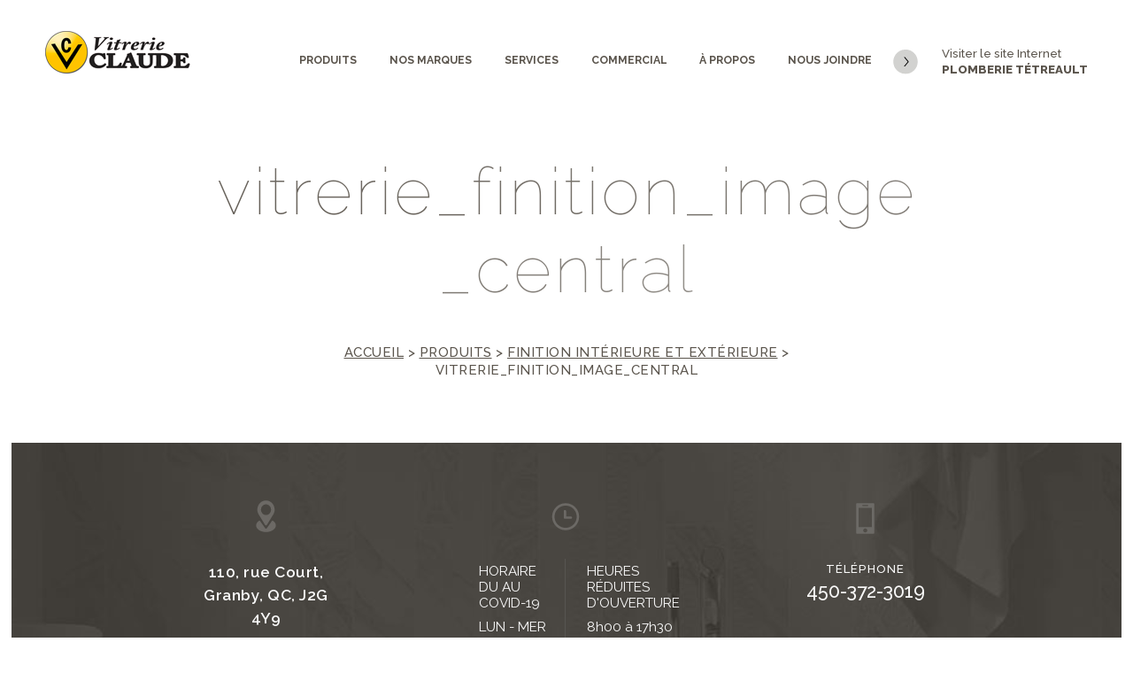

--- FILE ---
content_type: text/html; charset=UTF-8
request_url: https://vitrerie-claude.com/produits/finition-interieure-et-exterieure/vitrerie_finition_image_central/
body_size: 8862
content:
<!DOCTYPE html>
<html lang="fr-FR">
<head>
    <meta charset="utf-8" />

    <meta http-equiv="X-UA-Compatible" content="IE=edge,chrome=1" />
    <meta name="viewport" content="width=device-width, user-scalable=no">
    <meta name="google-site-verification" content="QkPMoB9HxQ8b4l8apWn8PDOjyqO3PxUl0Sp90q869P4" />
    <title>vitrerie_finition_image_central - Vitrerie Claude</title>
    <meta name='robots' content='index, follow, max-image-preview:large, max-snippet:-1, max-video-preview:-1' />
<link rel="alternate" hreflang="fr" href="https://vitrerie-claude.com/produits/finition-interieure-et-exterieure/vitrerie_finition_image_central/" />
<link rel="alternate" hreflang="x-default" href="https://vitrerie-claude.com/produits/finition-interieure-et-exterieure/vitrerie_finition_image_central/" />

	<!-- This site is optimized with the Yoast SEO plugin v22.5 - https://yoast.com/wordpress/plugins/seo/ -->
	<link rel="canonical" href="https://vitrerie-claude.com/produits/finition-interieure-et-exterieure/vitrerie_finition_image_central/" />
	<meta property="og:locale" content="fr_FR" />
	<meta property="og:type" content="article" />
	<meta property="og:title" content="vitrerie_finition_image_central - Vitrerie Claude" />
	<meta property="og:url" content="https://vitrerie-claude.com/produits/finition-interieure-et-exterieure/vitrerie_finition_image_central/" />
	<meta property="og:site_name" content="Vitrerie Claude" />
	<meta property="article:modified_time" content="2016-09-30T14:55:12+00:00" />
	<meta property="og:image" content="https://vitrerie-claude.com/produits/finition-interieure-et-exterieure/vitrerie_finition_image_central" />
	<meta property="og:image:width" content="250" />
	<meta property="og:image:height" content="208" />
	<meta property="og:image:type" content="image/jpeg" />
	<meta name="twitter:card" content="summary_large_image" />
	<script type="application/ld+json" class="yoast-schema-graph">{"@context":"https://schema.org","@graph":[{"@type":"WebPage","@id":"https://vitrerie-claude.com/produits/finition-interieure-et-exterieure/vitrerie_finition_image_central/","url":"https://vitrerie-claude.com/produits/finition-interieure-et-exterieure/vitrerie_finition_image_central/","name":"vitrerie_finition_image_central - Vitrerie Claude","isPartOf":{"@id":"https://vitrerie-claude.com/#website"},"primaryImageOfPage":{"@id":"https://vitrerie-claude.com/produits/finition-interieure-et-exterieure/vitrerie_finition_image_central/#primaryimage"},"image":{"@id":"https://vitrerie-claude.com/produits/finition-interieure-et-exterieure/vitrerie_finition_image_central/#primaryimage"},"thumbnailUrl":"https://vitrerie-claude.com/wp-content/uploads/2016/06/vitrerie_finition_image_central-1-e1475247417571.jpg","datePublished":"2016-09-30T14:55:09+00:00","dateModified":"2016-09-30T14:55:12+00:00","breadcrumb":{"@id":"https://vitrerie-claude.com/produits/finition-interieure-et-exterieure/vitrerie_finition_image_central/#breadcrumb"},"inLanguage":"fr-FR","potentialAction":[{"@type":"ReadAction","target":["https://vitrerie-claude.com/produits/finition-interieure-et-exterieure/vitrerie_finition_image_central/"]}]},{"@type":"ImageObject","inLanguage":"fr-FR","@id":"https://vitrerie-claude.com/produits/finition-interieure-et-exterieure/vitrerie_finition_image_central/#primaryimage","url":"https://vitrerie-claude.com/wp-content/uploads/2016/06/vitrerie_finition_image_central-1-e1475247417571.jpg","contentUrl":"https://vitrerie-claude.com/wp-content/uploads/2016/06/vitrerie_finition_image_central-1-e1475247417571.jpg","width":250,"height":208},{"@type":"BreadcrumbList","@id":"https://vitrerie-claude.com/produits/finition-interieure-et-exterieure/vitrerie_finition_image_central/#breadcrumb","itemListElement":[{"@type":"ListItem","position":1,"name":"Accueil","item":"https://vitrerie-claude.com/"},{"@type":"ListItem","position":2,"name":"Produits","item":"https://vitrerie-claude.com/produits/"},{"@type":"ListItem","position":3,"name":"Finition intérieure et extérieure","item":"https://vitrerie-claude.com/produits/finition-interieure-et-exterieure/"},{"@type":"ListItem","position":4,"name":"vitrerie_finition_image_central"}]},{"@type":"WebSite","@id":"https://vitrerie-claude.com/#website","url":"https://vitrerie-claude.com/","name":"Vitrerie Claude","description":"","potentialAction":[{"@type":"SearchAction","target":{"@type":"EntryPoint","urlTemplate":"https://vitrerie-claude.com/?s={search_term_string}"},"query-input":"required name=search_term_string"}],"inLanguage":"fr-FR"}]}</script>
	<!-- / Yoast SEO plugin. -->


<script type="text/javascript">
/* <![CDATA[ */
window._wpemojiSettings = {"baseUrl":"https:\/\/s.w.org\/images\/core\/emoji\/15.0.3\/72x72\/","ext":".png","svgUrl":"https:\/\/s.w.org\/images\/core\/emoji\/15.0.3\/svg\/","svgExt":".svg","source":{"concatemoji":"https:\/\/vitrerie-claude.com\/wp-includes\/js\/wp-emoji-release.min.js?ver=6.5.7"}};
/*! This file is auto-generated */
!function(i,n){var o,s,e;function c(e){try{var t={supportTests:e,timestamp:(new Date).valueOf()};sessionStorage.setItem(o,JSON.stringify(t))}catch(e){}}function p(e,t,n){e.clearRect(0,0,e.canvas.width,e.canvas.height),e.fillText(t,0,0);var t=new Uint32Array(e.getImageData(0,0,e.canvas.width,e.canvas.height).data),r=(e.clearRect(0,0,e.canvas.width,e.canvas.height),e.fillText(n,0,0),new Uint32Array(e.getImageData(0,0,e.canvas.width,e.canvas.height).data));return t.every(function(e,t){return e===r[t]})}function u(e,t,n){switch(t){case"flag":return n(e,"\ud83c\udff3\ufe0f\u200d\u26a7\ufe0f","\ud83c\udff3\ufe0f\u200b\u26a7\ufe0f")?!1:!n(e,"\ud83c\uddfa\ud83c\uddf3","\ud83c\uddfa\u200b\ud83c\uddf3")&&!n(e,"\ud83c\udff4\udb40\udc67\udb40\udc62\udb40\udc65\udb40\udc6e\udb40\udc67\udb40\udc7f","\ud83c\udff4\u200b\udb40\udc67\u200b\udb40\udc62\u200b\udb40\udc65\u200b\udb40\udc6e\u200b\udb40\udc67\u200b\udb40\udc7f");case"emoji":return!n(e,"\ud83d\udc26\u200d\u2b1b","\ud83d\udc26\u200b\u2b1b")}return!1}function f(e,t,n){var r="undefined"!=typeof WorkerGlobalScope&&self instanceof WorkerGlobalScope?new OffscreenCanvas(300,150):i.createElement("canvas"),a=r.getContext("2d",{willReadFrequently:!0}),o=(a.textBaseline="top",a.font="600 32px Arial",{});return e.forEach(function(e){o[e]=t(a,e,n)}),o}function t(e){var t=i.createElement("script");t.src=e,t.defer=!0,i.head.appendChild(t)}"undefined"!=typeof Promise&&(o="wpEmojiSettingsSupports",s=["flag","emoji"],n.supports={everything:!0,everythingExceptFlag:!0},e=new Promise(function(e){i.addEventListener("DOMContentLoaded",e,{once:!0})}),new Promise(function(t){var n=function(){try{var e=JSON.parse(sessionStorage.getItem(o));if("object"==typeof e&&"number"==typeof e.timestamp&&(new Date).valueOf()<e.timestamp+604800&&"object"==typeof e.supportTests)return e.supportTests}catch(e){}return null}();if(!n){if("undefined"!=typeof Worker&&"undefined"!=typeof OffscreenCanvas&&"undefined"!=typeof URL&&URL.createObjectURL&&"undefined"!=typeof Blob)try{var e="postMessage("+f.toString()+"("+[JSON.stringify(s),u.toString(),p.toString()].join(",")+"));",r=new Blob([e],{type:"text/javascript"}),a=new Worker(URL.createObjectURL(r),{name:"wpTestEmojiSupports"});return void(a.onmessage=function(e){c(n=e.data),a.terminate(),t(n)})}catch(e){}c(n=f(s,u,p))}t(n)}).then(function(e){for(var t in e)n.supports[t]=e[t],n.supports.everything=n.supports.everything&&n.supports[t],"flag"!==t&&(n.supports.everythingExceptFlag=n.supports.everythingExceptFlag&&n.supports[t]);n.supports.everythingExceptFlag=n.supports.everythingExceptFlag&&!n.supports.flag,n.DOMReady=!1,n.readyCallback=function(){n.DOMReady=!0}}).then(function(){return e}).then(function(){var e;n.supports.everything||(n.readyCallback(),(e=n.source||{}).concatemoji?t(e.concatemoji):e.wpemoji&&e.twemoji&&(t(e.twemoji),t(e.wpemoji)))}))}((window,document),window._wpemojiSettings);
/* ]]> */
</script>
<style id='wp-emoji-styles-inline-css' type='text/css'>

	img.wp-smiley, img.emoji {
		display: inline !important;
		border: none !important;
		box-shadow: none !important;
		height: 1em !important;
		width: 1em !important;
		margin: 0 0.07em !important;
		vertical-align: -0.1em !important;
		background: none !important;
		padding: 0 !important;
	}
</style>
<link rel='stylesheet' id='wp-block-library-css' href='https://vitrerie-claude.com/wp-includes/css/dist/block-library/style.min.css?ver=6.5.7' type='text/css' media='all' />
<style id='classic-theme-styles-inline-css' type='text/css'>
/*! This file is auto-generated */
.wp-block-button__link{color:#fff;background-color:#32373c;border-radius:9999px;box-shadow:none;text-decoration:none;padding:calc(.667em + 2px) calc(1.333em + 2px);font-size:1.125em}.wp-block-file__button{background:#32373c;color:#fff;text-decoration:none}
</style>
<style id='global-styles-inline-css' type='text/css'>
body{--wp--preset--color--black: #000000;--wp--preset--color--cyan-bluish-gray: #abb8c3;--wp--preset--color--white: #ffffff;--wp--preset--color--pale-pink: #f78da7;--wp--preset--color--vivid-red: #cf2e2e;--wp--preset--color--luminous-vivid-orange: #ff6900;--wp--preset--color--luminous-vivid-amber: #fcb900;--wp--preset--color--light-green-cyan: #7bdcb5;--wp--preset--color--vivid-green-cyan: #00d084;--wp--preset--color--pale-cyan-blue: #8ed1fc;--wp--preset--color--vivid-cyan-blue: #0693e3;--wp--preset--color--vivid-purple: #9b51e0;--wp--preset--gradient--vivid-cyan-blue-to-vivid-purple: linear-gradient(135deg,rgba(6,147,227,1) 0%,rgb(155,81,224) 100%);--wp--preset--gradient--light-green-cyan-to-vivid-green-cyan: linear-gradient(135deg,rgb(122,220,180) 0%,rgb(0,208,130) 100%);--wp--preset--gradient--luminous-vivid-amber-to-luminous-vivid-orange: linear-gradient(135deg,rgba(252,185,0,1) 0%,rgba(255,105,0,1) 100%);--wp--preset--gradient--luminous-vivid-orange-to-vivid-red: linear-gradient(135deg,rgba(255,105,0,1) 0%,rgb(207,46,46) 100%);--wp--preset--gradient--very-light-gray-to-cyan-bluish-gray: linear-gradient(135deg,rgb(238,238,238) 0%,rgb(169,184,195) 100%);--wp--preset--gradient--cool-to-warm-spectrum: linear-gradient(135deg,rgb(74,234,220) 0%,rgb(151,120,209) 20%,rgb(207,42,186) 40%,rgb(238,44,130) 60%,rgb(251,105,98) 80%,rgb(254,248,76) 100%);--wp--preset--gradient--blush-light-purple: linear-gradient(135deg,rgb(255,206,236) 0%,rgb(152,150,240) 100%);--wp--preset--gradient--blush-bordeaux: linear-gradient(135deg,rgb(254,205,165) 0%,rgb(254,45,45) 50%,rgb(107,0,62) 100%);--wp--preset--gradient--luminous-dusk: linear-gradient(135deg,rgb(255,203,112) 0%,rgb(199,81,192) 50%,rgb(65,88,208) 100%);--wp--preset--gradient--pale-ocean: linear-gradient(135deg,rgb(255,245,203) 0%,rgb(182,227,212) 50%,rgb(51,167,181) 100%);--wp--preset--gradient--electric-grass: linear-gradient(135deg,rgb(202,248,128) 0%,rgb(113,206,126) 100%);--wp--preset--gradient--midnight: linear-gradient(135deg,rgb(2,3,129) 0%,rgb(40,116,252) 100%);--wp--preset--font-size--small: 13px;--wp--preset--font-size--medium: 20px;--wp--preset--font-size--large: 36px;--wp--preset--font-size--x-large: 42px;--wp--preset--spacing--20: 0.44rem;--wp--preset--spacing--30: 0.67rem;--wp--preset--spacing--40: 1rem;--wp--preset--spacing--50: 1.5rem;--wp--preset--spacing--60: 2.25rem;--wp--preset--spacing--70: 3.38rem;--wp--preset--spacing--80: 5.06rem;--wp--preset--shadow--natural: 6px 6px 9px rgba(0, 0, 0, 0.2);--wp--preset--shadow--deep: 12px 12px 50px rgba(0, 0, 0, 0.4);--wp--preset--shadow--sharp: 6px 6px 0px rgba(0, 0, 0, 0.2);--wp--preset--shadow--outlined: 6px 6px 0px -3px rgba(255, 255, 255, 1), 6px 6px rgba(0, 0, 0, 1);--wp--preset--shadow--crisp: 6px 6px 0px rgba(0, 0, 0, 1);}:where(.is-layout-flex){gap: 0.5em;}:where(.is-layout-grid){gap: 0.5em;}body .is-layout-flex{display: flex;}body .is-layout-flex{flex-wrap: wrap;align-items: center;}body .is-layout-flex > *{margin: 0;}body .is-layout-grid{display: grid;}body .is-layout-grid > *{margin: 0;}:where(.wp-block-columns.is-layout-flex){gap: 2em;}:where(.wp-block-columns.is-layout-grid){gap: 2em;}:where(.wp-block-post-template.is-layout-flex){gap: 1.25em;}:where(.wp-block-post-template.is-layout-grid){gap: 1.25em;}.has-black-color{color: var(--wp--preset--color--black) !important;}.has-cyan-bluish-gray-color{color: var(--wp--preset--color--cyan-bluish-gray) !important;}.has-white-color{color: var(--wp--preset--color--white) !important;}.has-pale-pink-color{color: var(--wp--preset--color--pale-pink) !important;}.has-vivid-red-color{color: var(--wp--preset--color--vivid-red) !important;}.has-luminous-vivid-orange-color{color: var(--wp--preset--color--luminous-vivid-orange) !important;}.has-luminous-vivid-amber-color{color: var(--wp--preset--color--luminous-vivid-amber) !important;}.has-light-green-cyan-color{color: var(--wp--preset--color--light-green-cyan) !important;}.has-vivid-green-cyan-color{color: var(--wp--preset--color--vivid-green-cyan) !important;}.has-pale-cyan-blue-color{color: var(--wp--preset--color--pale-cyan-blue) !important;}.has-vivid-cyan-blue-color{color: var(--wp--preset--color--vivid-cyan-blue) !important;}.has-vivid-purple-color{color: var(--wp--preset--color--vivid-purple) !important;}.has-black-background-color{background-color: var(--wp--preset--color--black) !important;}.has-cyan-bluish-gray-background-color{background-color: var(--wp--preset--color--cyan-bluish-gray) !important;}.has-white-background-color{background-color: var(--wp--preset--color--white) !important;}.has-pale-pink-background-color{background-color: var(--wp--preset--color--pale-pink) !important;}.has-vivid-red-background-color{background-color: var(--wp--preset--color--vivid-red) !important;}.has-luminous-vivid-orange-background-color{background-color: var(--wp--preset--color--luminous-vivid-orange) !important;}.has-luminous-vivid-amber-background-color{background-color: var(--wp--preset--color--luminous-vivid-amber) !important;}.has-light-green-cyan-background-color{background-color: var(--wp--preset--color--light-green-cyan) !important;}.has-vivid-green-cyan-background-color{background-color: var(--wp--preset--color--vivid-green-cyan) !important;}.has-pale-cyan-blue-background-color{background-color: var(--wp--preset--color--pale-cyan-blue) !important;}.has-vivid-cyan-blue-background-color{background-color: var(--wp--preset--color--vivid-cyan-blue) !important;}.has-vivid-purple-background-color{background-color: var(--wp--preset--color--vivid-purple) !important;}.has-black-border-color{border-color: var(--wp--preset--color--black) !important;}.has-cyan-bluish-gray-border-color{border-color: var(--wp--preset--color--cyan-bluish-gray) !important;}.has-white-border-color{border-color: var(--wp--preset--color--white) !important;}.has-pale-pink-border-color{border-color: var(--wp--preset--color--pale-pink) !important;}.has-vivid-red-border-color{border-color: var(--wp--preset--color--vivid-red) !important;}.has-luminous-vivid-orange-border-color{border-color: var(--wp--preset--color--luminous-vivid-orange) !important;}.has-luminous-vivid-amber-border-color{border-color: var(--wp--preset--color--luminous-vivid-amber) !important;}.has-light-green-cyan-border-color{border-color: var(--wp--preset--color--light-green-cyan) !important;}.has-vivid-green-cyan-border-color{border-color: var(--wp--preset--color--vivid-green-cyan) !important;}.has-pale-cyan-blue-border-color{border-color: var(--wp--preset--color--pale-cyan-blue) !important;}.has-vivid-cyan-blue-border-color{border-color: var(--wp--preset--color--vivid-cyan-blue) !important;}.has-vivid-purple-border-color{border-color: var(--wp--preset--color--vivid-purple) !important;}.has-vivid-cyan-blue-to-vivid-purple-gradient-background{background: var(--wp--preset--gradient--vivid-cyan-blue-to-vivid-purple) !important;}.has-light-green-cyan-to-vivid-green-cyan-gradient-background{background: var(--wp--preset--gradient--light-green-cyan-to-vivid-green-cyan) !important;}.has-luminous-vivid-amber-to-luminous-vivid-orange-gradient-background{background: var(--wp--preset--gradient--luminous-vivid-amber-to-luminous-vivid-orange) !important;}.has-luminous-vivid-orange-to-vivid-red-gradient-background{background: var(--wp--preset--gradient--luminous-vivid-orange-to-vivid-red) !important;}.has-very-light-gray-to-cyan-bluish-gray-gradient-background{background: var(--wp--preset--gradient--very-light-gray-to-cyan-bluish-gray) !important;}.has-cool-to-warm-spectrum-gradient-background{background: var(--wp--preset--gradient--cool-to-warm-spectrum) !important;}.has-blush-light-purple-gradient-background{background: var(--wp--preset--gradient--blush-light-purple) !important;}.has-blush-bordeaux-gradient-background{background: var(--wp--preset--gradient--blush-bordeaux) !important;}.has-luminous-dusk-gradient-background{background: var(--wp--preset--gradient--luminous-dusk) !important;}.has-pale-ocean-gradient-background{background: var(--wp--preset--gradient--pale-ocean) !important;}.has-electric-grass-gradient-background{background: var(--wp--preset--gradient--electric-grass) !important;}.has-midnight-gradient-background{background: var(--wp--preset--gradient--midnight) !important;}.has-small-font-size{font-size: var(--wp--preset--font-size--small) !important;}.has-medium-font-size{font-size: var(--wp--preset--font-size--medium) !important;}.has-large-font-size{font-size: var(--wp--preset--font-size--large) !important;}.has-x-large-font-size{font-size: var(--wp--preset--font-size--x-large) !important;}
.wp-block-navigation a:where(:not(.wp-element-button)){color: inherit;}
:where(.wp-block-post-template.is-layout-flex){gap: 1.25em;}:where(.wp-block-post-template.is-layout-grid){gap: 1.25em;}
:where(.wp-block-columns.is-layout-flex){gap: 2em;}:where(.wp-block-columns.is-layout-grid){gap: 2em;}
.wp-block-pullquote{font-size: 1.5em;line-height: 1.6;}
</style>
<link rel='stylesheet' id='contact-form-7-css' href='https://vitrerie-claude.com/wp-content/plugins/contact-form-7/includes/css/styles.css?ver=5.9.3' type='text/css' media='all' />
<link rel='stylesheet' id='wpml-blocks-css' href='https://vitrerie-claude.com/wp-content/plugins/sitepress-multilingual-cms/dist/css/blocks/styles.css?ver=4.6.9' type='text/css' media='all' />
<link rel='stylesheet' id='wpml-legacy-dropdown-0-css' href='https://vitrerie-claude.com/wp-content/plugins/sitepress-multilingual-cms/templates/language-switchers/legacy-dropdown/style.min.css?ver=1' type='text/css' media='all' />
<style id='wpml-legacy-dropdown-0-inline-css' type='text/css'>
.wpml-ls-statics-shortcode_actions{background-color:#eeeeee;}.wpml-ls-statics-shortcode_actions, .wpml-ls-statics-shortcode_actions .wpml-ls-sub-menu, .wpml-ls-statics-shortcode_actions a {border-color:#cdcdcd;}.wpml-ls-statics-shortcode_actions a, .wpml-ls-statics-shortcode_actions .wpml-ls-sub-menu a, .wpml-ls-statics-shortcode_actions .wpml-ls-sub-menu a:link, .wpml-ls-statics-shortcode_actions li:not(.wpml-ls-current-language) .wpml-ls-link, .wpml-ls-statics-shortcode_actions li:not(.wpml-ls-current-language) .wpml-ls-link:link {color:#444444;background-color:#ffffff;}.wpml-ls-statics-shortcode_actions a, .wpml-ls-statics-shortcode_actions .wpml-ls-sub-menu a:hover,.wpml-ls-statics-shortcode_actions .wpml-ls-sub-menu a:focus, .wpml-ls-statics-shortcode_actions .wpml-ls-sub-menu a:link:hover, .wpml-ls-statics-shortcode_actions .wpml-ls-sub-menu a:link:focus {color:#000000;background-color:#eeeeee;}.wpml-ls-statics-shortcode_actions .wpml-ls-current-language > a {color:#444444;background-color:#ffffff;}.wpml-ls-statics-shortcode_actions .wpml-ls-current-language:hover>a, .wpml-ls-statics-shortcode_actions .wpml-ls-current-language>a:focus {color:#000000;background-color:#eeeeee;}
</style>
<link rel='stylesheet' id='bootstrap-css' href='https://vitrerie-claude.com/wp-content/themes/vitrerieclaude/css/bootstrap.min.css?ver=6.5.7' type='text/css' media='all' />
<link rel='stylesheet' id='style-selector-css' href='https://vitrerie-claude.com/wp-content/themes/vitrerieclaude/css/style-selector.css?ver=6.5.7' type='text/css' media='all' />
<link rel='stylesheet' id='fancyboxcss-css' href='https://vitrerie-claude.com/wp-content/themes/vitrerieclaude/css/source/jquery.fancybox.css?ver=6.5.7' type='text/css' media='all' />
<link rel='stylesheet' id='lubie-style-css' href='https://vitrerie-claude.com/wp-content/themes/vitrerieclaude/style.css?ver=1.1' type='text/css' media='all' />
<script type="text/javascript" src="https://vitrerie-claude.com/wp-content/plugins/sitepress-multilingual-cms/templates/language-switchers/legacy-dropdown/script.min.js?ver=1" id="wpml-legacy-dropdown-0-js"></script>
<script type="text/javascript" src="https://vitrerie-claude.com/wp-includes/js/jquery/jquery.min.js?ver=3.7.1" id="jquery-core-js"></script>
<script type="text/javascript" src="https://vitrerie-claude.com/wp-includes/js/jquery/jquery-migrate.min.js?ver=3.4.1" id="jquery-migrate-js"></script>
<script type="text/javascript" src="https://vitrerie-claude.com/wp-content/themes/vitrerieclaude/js/script/greensock/minified/TweenMax.min.js?ver=6.5.7" id="tweenmax-js"></script>
<script type="text/javascript" src="https://vitrerie-claude.com/wp-content/themes/vitrerieclaude/js/script/greensock/minified/plugins/CSSPlugin.min.js?ver=6.5.7" id="cssplugin-js"></script>
<script type="text/javascript" src="https://vitrerie-claude.com/wp-content/themes/vitrerieclaude/js/script/greensock/minified/utils/SplitText.min.js?ver=6.5.7" id="splittxt-js"></script>
<script type="text/javascript" src="https://vitrerie-claude.com/wp-content/themes/vitrerieclaude/js/script/jquery-ui-1.11.4.custom/jquery-ui.min.js?ver=6.5.7" id="jquery-ui-js"></script>
<script type="text/javascript" src="https://vitrerie-claude.com/wp-content/themes/vitrerieclaude/css/source/jquery.fancybox.pack.js?ver=6.5.7" id="fancybox-js"></script>
<script type="text/javascript" src="https://vitrerie-claude.com/wp-content/themes/vitrerieclaude/js/custom.js?ver=6.5.7" id="lubie-custom-js"></script>
<script type="text/javascript" src="https://vitrerie-claude.com/wp-content/themes/vitrerieclaude/js/swiper.min.js?ver=6.5.7" id="swiper-js-js"></script>
<script type="text/javascript" src="https://vitrerie-claude.com/wp-content/themes/vitrerieclaude/js/minimal-lightbox.js?ver=6.5.7" id="minimal-lightbox-js-js"></script>
<link rel="https://api.w.org/" href="https://vitrerie-claude.com/wp-json/" /><link rel="alternate" type="application/json" href="https://vitrerie-claude.com/wp-json/wp/v2/media/1055" /><link rel='shortlink' href='https://vitrerie-claude.com/?p=1055' />
<link rel="alternate" type="application/json+oembed" href="https://vitrerie-claude.com/wp-json/oembed/1.0/embed?url=https%3A%2F%2Fvitrerie-claude.com%2Fproduits%2Ffinition-interieure-et-exterieure%2Fvitrerie_finition_image_central%2F" />
<link rel="alternate" type="text/xml+oembed" href="https://vitrerie-claude.com/wp-json/oembed/1.0/embed?url=https%3A%2F%2Fvitrerie-claude.com%2Fproduits%2Ffinition-interieure-et-exterieure%2Fvitrerie_finition_image_central%2F&#038;format=xml" />
	<link rel="icon" type="image/png" href="https://vitrerie-claude.com/wp-content/uploads/2016/06/favicon.png" />
	<style type="text/css">.recentcomments a{display:inline !important;padding:0 !important;margin:0 !important;}</style>
    <link href='https://fonts.googleapis.com/css?family=Raleway:400,100,200,300,500,600,700,800,900' rel='stylesheet' type='text/css'>

</head>
<!--<body class="make-it-scroll-header">-->
<body class="attachment attachment-template-default attachmentid-1055 attachment-jpeg">


<!-- -------------------- Preset Anchor Scroll -------------------- -->
<div class="preset-se-opacity-1" data-scroll-animation-opacity="0" data-scroll-animation-time="3"></div>
<div class="preset-se-opacity-2" data-scroll-animation-opacity="0" data-scroll-animation-time="3" data-scroll-animation-delay="0.2"></div>
<div class="preset-se-opacity-3" data-scroll-animation-opacity="0" data-scroll-animation-time="3" data-scroll-animation-delay="0.4"></div>
<div class="preset-se-opacity-4" data-scroll-animation-opacity="0" data-scroll-animation-time="3" data-scroll-animation-delay="0.6"></div>

<div class="preset-se-bottom-1" data-scroll-animation-opacity="0" data-scroll-animation-y="150px" data-scroll-offset="10%" data-scroll-animation-time="2"></div>
<div class="preset-se-bottom-2" data-scroll-animation-opacity="0" data-scroll-animation-y="150px" data-scroll-offset="10%" data-scroll-animation-time="2" data-scroll-animation-delay="0.2"></div>
<div class="preset-se-bottom-3" data-scroll-animation-opacity="0" data-scroll-animation-y="150px" data-scroll-offset="10%" data-scroll-animation-time="2" data-scroll-animation-delay="0.4"></div>
<div class="preset-se-bottom-4" data-scroll-animation-opacity="0" data-scroll-animation-y="150px" data-scroll-offset="10%" data-scroll-animation-time="2" data-scroll-animation-delay="0.6"></div>

<div class="preset-se-bottom-small" data-scroll-animation-opacity="0" data-scroll-animation-y="50px" data-scroll-offset="10%" data-scroll-animation-time="2"></div>

<div class="preset-se-type-letter-1" data-scroll-animation-opacity="0" data-scroll-split-text="chars" data-scroll-offset="10%" data-scroll-animation-time="3"></div>
<div class="preset-se-type-letter-2" data-scroll-animation-opacity="0" data-scroll-split-text="chars" data-scroll-offset="10%" data-scroll-animation-time="3" data-scroll-animation-delay="0.2"></div>
<div class="preset-se-type-letter-3" data-scroll-animation-opacity="0" data-scroll-split-text="chars" data-scroll-offset="10%" data-scroll-animation-time="3" data-scroll-animation-delay="0.4"></div>
<div class="preset-se-type-letter-4" data-scroll-animation-opacity="0" data-scroll-split-text="chars" data-scroll-offset="10%" data-scroll-animation-time="3" data-scroll-animation-delay="0.6"></div>

<div class="preset-se-width-1" data-scroll-animation-opacity="0" data-scroll-animation-width="0" data-scroll-offset="10%" data-scroll-animation-time="3"></div>
<div class="preset-se-width-2" data-scroll-animation-opacity="0" data-scroll-animation-width="0" data-scroll-offset="10%" data-scroll-animation-time="3" data-scroll-animation-delay="0.2"></div>
<div class="preset-se-width-3" data-scroll-animation-opacity="0" data-scroll-animation-width="0" data-scroll-offset="10%" data-scroll-animation-time="3" data-scroll-animation-delay="0.4"></div>
<div class="preset-se-width-4" data-scroll-animation-opacity="0" data-scroll-animation-width="0" data-scroll-offset="10%" data-scroll-animation-time="3" data-scroll-animation-delay="0.6"></div>



<!-- - - - - - Container Loading Interface - - - - - -->
<div class="container-loading-interface"></div>



<!-- - - - - - Header - - - - - -->
<header>

    <div class="background-mask-header"></div>

    <div class="gradient-header z-index-10"></div>

    <div class="p-r z-index-30">

        <div class="container-large">
            <div class="row">

                                <a href="https://vitrerie-claude.com/accueil"><img class="float-l" src="https://vitrerie-claude.com/wp-content/uploads/2016/06/logo-vitrerie-claude.png"></a>

                <div class="content-list hide-md">

                    <ul id="menu-menu-principal" class="list-inline"><li id="menu-item-43" class="menu-item menu-item-type-post_type menu-item-object-page menu-item-43"><a href="https://vitrerie-claude.com/produits/">Produits</a></li>
<li id="menu-item-41" class="menu-item menu-item-type-post_type menu-item-object-page menu-item-41"><a href="https://vitrerie-claude.com/marques/">Nos marques</a></li>
<li id="menu-item-44" class="menu-item menu-item-type-post_type menu-item-object-page menu-item-44"><a href="https://vitrerie-claude.com/services/">Services</a></li>
<li id="menu-item-40" class="menu-item menu-item-type-post_type menu-item-object-page menu-item-40"><a href="https://vitrerie-claude.com/commercial/">Commercial</a></li>
<li id="menu-item-39" class="menu-item menu-item-type-post_type menu-item-object-page menu-item-39"><a href="https://vitrerie-claude.com/a-propos/">À propos</a></li>
<li id="menu-item-42" class="menu-item menu-item-type-post_type menu-item-object-page menu-item-42"><a href="https://vitrerie-claude.com/nous-joindre/">Nous joindre</a></li>
</ul>
                </div>

                <a href="https://vitrerie-claude.com/plomberie/" class="link-icon-left hide-md float-r"><svg class="svg-icon-arrow-right" version="1.1" xmlns="http://www.w3.org/2000/svg" xmlns:xlink="http://www.w3.org/1999/xlink" x="0px" y="0px"
         viewBox="0 0 300 300" style="enable-background:new 0 0 300 300;" xml:space="preserve">
    <circle class="circle" cx="149.9" cy="149.9" r="147.6"/>
    <g>
        <path d="M187.5,146.7l-44.3-53.2c-1.8-2.2-5.1-2.5-7.3-0.7c-2.2,1.8-2.5,5.1-0.7,7.3l41.6,49.9l-41.6,49.9
            c-1.8,2.2-1.5,5.5,0.7,7.3c2.2,1.8,5.5,1.5,7.3-0.7l44.3-53.2c0.8-1,1.2-2.2,1.2-3.3C188.7,148.8,188.3,147.6,187.5,146.7z"/>
    </g>
    </svg>Visiter le site Internet <span>Plomberie Tétreault</span></a>
            </div>
        </div>

    </div>

</header>


<div class="hamburger-menu">
    <div class="border border-1"></div>
    <div class="border border-2"></div>
    <div class="border border-3"></div>
</div>

<div class="container-toggle-hamburger-menu">

    <div class="block-animate"></div>

    <a href="https://vitrerie-claude.com" title="Vitrerie Claude" rel="home">
        <img class="main-logo" src="https://vitrerie-claude.com/wp-content/uploads/2016/06/logo-vitrerie-claude.png" alt="Vitrerie Claude"/>
    </a>

    <div class="container-text">

        
        <ul id="menu-mobile" class="main-menu"><li class="menu-item menu-item-type-post_type menu-item-object-page menu-item-43"><a href="https://vitrerie-claude.com/produits/">Produits</a></li>
<li class="menu-item menu-item-type-post_type menu-item-object-page menu-item-41"><a href="https://vitrerie-claude.com/marques/">Nos marques</a></li>
<li class="menu-item menu-item-type-post_type menu-item-object-page menu-item-44"><a href="https://vitrerie-claude.com/services/">Services</a></li>
<li class="menu-item menu-item-type-post_type menu-item-object-page menu-item-40"><a href="https://vitrerie-claude.com/commercial/">Commercial</a></li>
<li class="menu-item menu-item-type-post_type menu-item-object-page menu-item-39"><a href="https://vitrerie-claude.com/a-propos/">À propos</a></li>
<li class="menu-item menu-item-type-post_type menu-item-object-page menu-item-42"><a href="https://vitrerie-claude.com/nous-joindre/">Nous joindre</a></li>
<li><a href="https://vitrerie-claude.com/plomberie/" class="">Visiter le site Internet <span>Plomberie Tétreault</span></a></li></ul>    </div>
</div>

<div class="container-toggle-submenu">
    <div class="block-animate"></div>
    <div class="container-text">
        <ul><!-- Contenu Ajouté en JS --></ul>
    </div>
</div>
        <!-- - - - - - Container Banner Visuel - - - - - -->
        <div class="container-banner-visuel container-banner-visuel-2 cond-padding-b brown svg-white bgcover
        h1-fw-100 h1-margin-b-3 h1-ls-6
        h2-fw-700 h2-lh-8 h2-small-p h2-text-upper h2-ls-5 h2-margin-b-3        h3-" style="background-image:url();">

            <div class="container-tiny text-c">

                <h1 class="scroll-event" data-scroll-animation-preset=".preset-se-type-letter-1">vitrerie_finition_image_central</h1>

                
                <p id="breadcrumbs"><span><span><a href="https://vitrerie-claude.com/">Accueil</a></span> &gt; <span><a href="https://vitrerie-claude.com/produits/">Produits</a></span> &gt; <span><a href="https://vitrerie-claude.com/produits/finition-interieure-et-exterieure/">Finition intérieure et extérieure</a></span> &gt; <span class="breadcrumb_last" aria-current="page">vitrerie_finition_image_central</span></span></p>
            </div>

        </div>

        <div class="banner-scroll-to">
    </div>



<!-- - - - - - Footer - - - - - -->
<footer class="bgcover white
h2-small-h4 h2-fw-400 h2-ls-4
h3-fw-600 h3-h5 h3-lh-10 h3-margin-b-5 h3-ls-1
h4-small-h5 h4-fw-400
h5-text-upper h5-ls-2 h5-fw-500 h5-h6 h5-margin-b-2
h6-text-upper h6-opacity-50 h6-ls-4 h6-fw-400
a-small-p a-fw-100
col-margin-b-7
svg-browngray">


        <div class="bgcover" style="background-image:url(https://vitrerie-claude.com/wp-content/themes/vitrerieclaude/img/image-background-footer.jpg);">

        <div class="container-large container-1">
            <div class="row">

                <div class="col col-md-push-4 col-md-3 col-sm-5 col-sm-push-1 col-xs-20 col-xs-push-2 text-c scroll-event" data-scroll-animation-opacity="0" data-scroll-animation-time="3">

                    <svg class="svg-icon-pin" version="1.1" xmlns="http://www.w3.org/2000/svg" xmlns:xlink="http://www.w3.org/1999/xlink" x="0px" y="0px"
         viewBox="122.4 31.7 367.2 570.2" style="enable-background:new 122.4 31.7 367.2 570.2;" xml:space="preserve">
    <g transform="matrix( 1, 0, 0, 1, 0,0) ">
        <g>
            <g id="a">
                <path d="M199.9,405.1c-7.3-9.8-16.2-11.1-26.9-3.8c-10.3,7.1-19.2,15-26.6,23.8c-1.4,1.9-2.8,3.7-4.2,5.3
                    c-4.6,6.3-8.4,12.7-11.2,19.4c-4.2,10-6.4,20.5-6.4,31.3c0,15.9,4.7,31.1,14.2,45.7c2.2,3.5,4.7,7,7.6,10.3
                    c8.3,9.8,18.6,18.8,31.1,26.9c16.7,10.9,36,19.2,57.8,25c22.4,6.3,46,9.4,70.8,9.4c22.2,0,43.5-2.5,64.1-7.5v-0.3
                    c2.2-0.4,4.3-0.9,6.4-1.6c21.8-6.1,41-14.5,57.8-25.4c12.5-7.9,22.9-16.8,31.1-26.6c2.8-3.5,5.4-7.1,7.9-10.6
                    c9.5-14.4,14.2-29.6,14.2-45.7c0-10.6-2.2-21.1-6.7-31.3c-2.8-6.5-6.6-12.8-11.2-19.1c-1.4-1.9-2.8-3.7-4.2-5.3
                    c-7.3-8.8-16.1-16.8-26.6-24.1c-10.7-7.3-19.7-5.9-26.9,4.1l-89.2,123.4c-0.6,0.8-1.2,1.6-1.8,2.2c-1.4,1.9-3.1,3.4-5.1,4.7
                    c-3,1.7-6.3,2.5-9.7,2.5c-3.4,0-6.7-0.8-9.7-2.5c-2.2-1.3-4-2.8-5.4-4.7L199.9,405.1 M452.1,134.6c-7.9-19.8-19.2-37.3-33.9-52.3
                    c-14.5-15-31.3-26.6-50.2-34.8C348.2,39.2,327.6,35,306,35c-21.8,0-42.4,4.2-62,12.5c-19.2,8.1-36,19.7-50.5,34.8
                    c-14.7,15-26,32.5-33.9,52.3c-8.3,20.2-12.4,41.9-12.4,64.8c0,15.7,2.1,30.7,6.4,45.1c4.2,13.6,10.4,26.9,18.4,40.1l117,187.2
                    c1.8,2.7,4.2,4.9,7.3,6.6c3,1.9,6.3,2.8,9.7,2.8c3.4,0,6.7-0.9,9.7-2.8c2.8-1.7,5.1-3.9,7-6.6L440,284.6
                    c8.1-13.1,14.1-26.5,18.1-40.1c4.4-14.4,6.7-29.4,6.7-45.1C464.6,176.4,460.3,154.8,452.1,134.6 M270,111.4
                    c11.5-5,23.6-7.5,36.3-7.5c12.3,0,24.1,2.5,35.4,7.5c11.3,4.6,21.2,11.3,29.6,20c8.5,9,15.1,19.2,20,30.7
                    c4.8,11.7,7.3,24.1,7.3,37.3c0,12.7-2.4,25.2-7.3,37.3c-4.8,11.3-11.5,21.2-20,29.7c-8.5,9.4-18.3,16.4-29.6,21
                    c-11.3,5-23.3,7.5-36,7.5c-12.3,0-24.2-2.5-35.7-7.5c-11.1-4.6-20.8-11.6-29-21c-8.5-8.6-15.1-18.5-20-29.7
                    c-5-12.1-7.6-24.5-7.6-37.3c0-13.1,2.5-25.6,7.6-37.3c4.8-11.5,11.5-21.7,20-30.7C249.2,122.7,258.9,116,270,111.4z"/>
            </g>
        </g>
    </g>
    </svg>                    <h3>110, rue Court,<br>Granby, QC, J2G 4Y9</h3>
                    <a class="normal-link" href="https://www.google.ca/maps/place/110+Rue+Court,+Granby,+QC+J2G+4Y9/@45.4032157,-72.7256115,17z/data=!3m1!4b1!4m5!3m4!1s0x4cc9ce40bdc7b9e1:0x7d3de0593962e6f1!8m2!3d45.403212!4d-72.7234175" target="_blank">Google Maps</a>

                </div>

                <div class="col col-horaire col-offset col-lg-5 col-md-6 col-md-push-7 col-sm-8 col-sm-push-4 col-xs-20 col-xs-push-2 scroll-event" data-scroll-animation-opacity="0" data-scroll-animation-time="3">

                    <div class="text-c">
                        <svg class="svg-icon-time" version="1.1" xmlns="http://www.w3.org/2000/svg" xmlns:xlink="http://www.w3.org/1999/xlink" x="0px" y="0px"
         viewBox="30.6 44.1 550.8 550.8" style="enable-background:new 30.6 44.1 550.8 550.8;" xml:space="preserve">
    <g>
        <g>
            <g>
                <path d="M306,96.3c123.1,0,223.2,100.1,223.2,223.2c0,123.1-100.1,223.2-223.2,223.2c-123.1,0-223.2-100.1-223.2-223.2
                    C82.8,196.4,182.9,96.3,306,96.3 M306,48C155.8,48,34.5,169.3,34.5,319.5C34.5,469.7,155.8,591,306,591
                    c150.2,0,271.5-121.3,271.5-271.5C577.5,169.3,456.2,48,306,48L306,48z"/>
            </g>
            <path d="M410.4,313.5h-92.9v-105c0-13.3-10.9-24.1-24.1-24.1c-13.3,0-24.1,10.9-24.1,24.1v117c0,2.4,0.6,4.2,0.6,6
                c-0.6,1.8-0.6,4.2-0.6,6c0,13.3,10.9,24.1,24.1,24.1h117c13.3,0,24.1-10.9,24.1-24.1C434.5,324.3,423.6,313.5,410.4,313.5z"/>
        </g>
    </g>
    </svg>                    </div>

                    <div class="row">
                                    <div class="column col-xs-12 border-right">
                                        <h4>HORAIRE DU AU COVID-19</h4>
                                    </div>
                                    <div class="column col-xs-12">
                                        <h4>HEURES RÉDUITES D'OUVERTURE</h4>
                                    </div>
                                </div><div class="row">
                                    <div class="column col-xs-12 border-right">
                                        <h4>LUN - MER</h4>
                                    </div>
                                    <div class="column col-xs-12">
                                        <h4>8h00 à 17h30</h4>
                                    </div>
                                </div><div class="row">
                                    <div class="column col-xs-12 border-right">
                                        <h4>JEU</h4>
                                    </div>
                                    <div class="column col-xs-12">
                                        <h4>8h00 à 17h30</h4>
                                    </div>
                                </div><div class="row">
                                    <div class="column col-xs-12 border-right">
                                        <h4>VEN</h4>
                                    </div>
                                    <div class="column col-xs-12">
                                        <h4>8h00 à 17h30</h4>
                                    </div>
                                </div><div class="row">
                                    <div class="column col-xs-12 border-right">
                                        <h4>SAM</h4>
                                    </div>
                                    <div class="column col-xs-12">
                                        <h4>8h30 à 12h00</h4>
                                    </div>
                                </div><div class="row">
                                    <div class="column col-xs-12 border-right">
                                        <h4>DIM</h4>
                                    </div>
                                    <div class="column col-xs-12">
                                        <h4>Fermé</h4>
                                    </div>
                                </div>                </div>

                <div class="col col-md-3 col-md-push-10 col-sm-4 col-sm-push-6 col-xs-20 col-xs-push-2 col-offset text-c scroll-event" data-scroll-animation-opacity="0" data-scroll-animation-time="3">
                                        <svg class="svg-icon-telephone" version="1.1" xmlns="http://www.w3.org/2000/svg" xmlns:xlink="http://www.w3.org/1999/xlink" x="0px" y="0px"
         viewBox="150.1 32.6 311.8 533.2" style="enable-background:new 150.1 32.6 311.8 533.2;" xml:space="preserve">
    <path d="M440.9,35.5H171.1c-10.7,0-19.3,8.7-19.3,19.3v488.7c0,10.7,8.7,19.3,19.3,19.3h269.7c10.7,0,19.3-8.7,19.3-19.3V54.9
        C460.2,44.2,451.5,35.5,440.9,35.5z M265.4,65h81.2c5.6,0,10.2,4.5,10.2,10.2c0,5.6-4.5,10.2-10.2,10.2h-81.2
        c-5.6,0-10.2-4.5-10.2-10.2C255.2,69.6,259.8,65,265.4,65z M306,538.7c-18.7,0-33.8-15.1-33.8-33.8c0-18.7,15.2-33.8,33.8-33.8
        c18.7,0,33.8,15.1,33.8,33.8C339.8,523.6,324.7,538.7,306,538.7z M419.1,447.9H192.9V115.8h226.2V447.9z"/>
    </svg>                    <h5>Téléphone</h5>
                    <a class="link-tel" href="tel:++4503723019">450-372-3019</a>

                </div>

            </div>
        </div>

    </div>


    <a target="_blank" href="https://www.instagram.com/vitrerieclaudeltee/"><div class="container-3 bgcover" style="background-image:url(https://vitrerie-claude.com/wp-content/themes/vitrerieclaude/img/footer-background-twitter.jpg);">

        <div class="container-large text-c scroll-event" data-scroll-animation-opacity="0" data-scroll-animation-time="3">

            <div class="over-corner-icon">
                <img src="https://vitrerie-claude.com/wp-content/themes/vitrerieclaude/img/icon-instagram.svg">
            </div>
            <h2><strong>Découvrez</strong> nos salles d'exposition</h2>

        </div>

    </div></a>

    <div class="container-2">

        <div class="container-large">
            <div class="row scroll-event" data-scroll-animation-opacity="0" data-scroll-animation-time="3">

                <div class="col col-sm-5 col-sm-push-0 col-xs-20 col-xs-push-2">

                    <h6>Vitrerie Claude</h6>

                </div>

                <div class="col col-sm-11 col-sm-push-1 col-xs-20 col-xs-push-2 text-c">


					<ul id="menu-footer" class="list-inline-dot"><li id="menu-item-48" class="menu-item menu-item-type-post_type menu-item-object-page menu-item-48"><a href="https://vitrerie-claude.com/nous-joindre/">Nous joindre</a></li>
</ul>
                </div>

                <div class="col col-sm-6 col-sm-push-0 col-xs-20 col-xs-push-2 text-r">

                    <h6>tous droits réservés.2016</h6>

                </div>

            </div>
        </div>

        <!--div class="logo-absolute-right"><img src="https://vitrerie-claude.com/wp-content/themes/vitrerieclaude/img/logo-accordd.png"></div-->

    </div>


    <!-- Pour la Landing Page Temporaire - Package semaine 6 Juin 2016 -->
    <!--<div class="container-2 landing-page">

        <div class="container-large">
            <div class="row scroll-event" data-scroll-animation-opacity="0" data-scroll-animation-time="3">

                <div class="col col-sm-24 col-sm-push-0 col-xs-20 col-xs-push-2 text-c">

                    <h6><strong>Vitrerie Claude . Plomberie Tétreault /</strong> tous droits réservés.2016</h6>

                </div>

            </div>
        </div>

    </div>-->

</footer>

<script type="text/javascript" src="https://vitrerie-claude.com/wp-content/plugins/contact-form-7/includes/swv/js/index.js?ver=5.9.3" id="swv-js"></script>
<script type="text/javascript" id="contact-form-7-js-extra">
/* <![CDATA[ */
var wpcf7 = {"api":{"root":"https:\/\/vitrerie-claude.com\/wp-json\/","namespace":"contact-form-7\/v1"}};
/* ]]> */
</script>
<script type="text/javascript" src="https://vitrerie-claude.com/wp-content/plugins/contact-form-7/includes/js/index.js?ver=5.9.3" id="contact-form-7-js"></script>
<script type="text/javascript" src="https://vitrerie-claude.com/wp-includes/js/comment-reply.min.js?ver=6.5.7" id="comment-reply-js" async="async" data-wp-strategy="async"></script>
<script>
  (function(i,s,o,g,r,a,m){i['GoogleAnalyticsObject']=r;i[r]=i[r]||function(){
  (i[r].q=i[r].q||[]).push(arguments)},i[r].l=1*new Date();a=s.createElement(o),
  m=s.getElementsByTagName(o)[0];a.async=1;a.src=g;m.parentNode.insertBefore(a,m)
  })(window,document,'script','https://www.google-analytics.com/analytics.js','ga');

  ga('create', 'UA-87217105-1', 'auto');
  ga('send', 'pageview');

</script>
</body>
</html>



--- FILE ---
content_type: text/css; charset=UTF-8
request_url: https://vitrerie-claude.com/wp-content/themes/vitrerieclaude/css/style-selector.css?ver=6.5.7
body_size: 14943
content:
/* ******************************
             Padding
****************************** */
.padding-0, .h1-padding-0 h1, .h2-padding-0 h2, .h3-padding-0 h3, .h4-padding-0 h4, .h5-padding-0 h5, .h6-padding-0 h6, .p-padding-0 p, .a-padding-0 a, .ul-padding-0 ul, .ol-padding-0 ol, .li-padding-0 li, .input-padding-0 input, .img-padding-0 img, .textarea-padding-0 textarea, .span-padding-0 span, .strong-padding-0 strong, .b-padding-0 b, .em-padding-0 em, .table-padding-0 table, .div-padding-0 div, .btn-padding-0 .btn, .box-padding-0 .box, .column-padding-0 .column, .col-padding-0 .col, .element-padding-0 .element, .block-padding-0 .block{padding:0;}
.padding-t-0, .h1-padding-t-0 h1, .h2-padding-t-0 h2, .h3-padding-t-0 h3, .h4-padding-t-0 h4, .h5-padding-t-0 h5, .h6-padding-t-0 h6, .p-padding-t-0 p, .a-padding-t-0 a, .ul-padding-t-0 ul, .ol-padding-t-0 ol, .li-padding-t-0 li, .input-padding-t-0 input, .img-padding-t-0 img, .textarea-padding-t-0 textarea, .span-padding-t-0 span, .strong-padding-t-0 strong, .b-padding-t-0 b, .em-padding-t-0 em, .table-padding-t-0 table, .div-padding-t-0 div, .btn-padding-t-0 .btn, .btn-padding-t-0 button, .box-padding-t-0 .box, .column-padding-t-0 .column, .col-padding-t-0 .col, .element-padding-t-0 .element, .block-padding-t-0 .block{padding-top:0;}
.padding-r-0, .h1-padding-r-0 h1, .h2-padding-r-0 h2, .h3-padding-r-0 h3, .h4-padding-r-0 h4, .h5-padding-r-0 h5, .h6-padding-r-0 h6, .p-padding-r-0 p, .a-padding-r-0 a, .ul-padding-r-0 ul, .ol-padding-r-0 ol, .li-padding-r-0 li, .input-padding-r-0 input, .img-padding-r-0 img, .textarea-padding-r-0 textarea, .span-padding-r-0 span, .strong-padding-r-0 strong, .b-padding-r-0 b, .em-padding-r-0 em, .table-padding-r-0 table, .div-padding-r-0 div, .btn-padding-r-0 .btn, .btn-padding-r-0 button, .box-padding-r-0 .box, .column-padding-r-0 .column, .col-padding-r-0 .col, .element-padding-r-0 .element, .block-padding-r-0 .block{padding-right:0;}
.padding-b-0, .h1-padding-b-0 h1, .h2-padding-b-0 h2, .h3-padding-b-0 h3, .h4-padding-b-0 h4, .h5-padding-b-0 h5, .h6-padding-b-0 h6, .p-padding-b-0 p, .a-padding-b-0 a, .ul-padding-b-0 ul, .ol-padding-b-0 ol, .li-padding-b-0 li, .input-padding-b-0 input, .img-padding-b-0 img, .textarea-padding-b-0 textarea, .span-padding-b-0 span, .strong-padding-b-0 strong, .b-padding-b-0 b, .em-padding-b-0 em, .table-padding-b-0 table, .div-padding-b-0 div, .btn-padding-b-0 .btn, .btn-padding-b-0 .button, .box-padding-b-0 .box, .column-padding-b-0 .column, .col-padding-b-0 .col, .element-padding-b-0 .element, .block-padding-b-0 .block{padding-bottom:0;}
.padding-l-0, .h1-padding-l-0 h1, .h2-padding-l-0 h2, .h3-padding-l-0 h3, .h4-padding-l-0 h4, .h5-padding-l-0 h5, .h6-padding-l-0 h6, .p-padding-l-0 p, .a-padding-l-0 a, .ul-padding-l-0 ul, .ol-padding-l-0 ol, .li-padding-l-0 li, .input-padding-l-0 input, .img-padding-l-0 img, .textarea-padding-l-0 textarea, .span-padding-l-0 span, .strong-padding-l-0 strong, .b-padding-l-0 b, .em-padding-l-0 em, .table-padding-l-0 table, .div-padding-l-0 div, .btn-padding-l-0 .btn, .box-padding-l-0 .box, .column-padding-l-0 .column, .col-padding-l-0 .col, .element-padding-l-0 .element, .block-padding-l-0 .block{padding-left:0;}
.padding-rl-0, .h1-padding-rl-0 h1, .h2-padding-rl-0 h2, .h3-padding-rl-0 h3, .h4-padding-rl-0 h4, .h5-padding-rl-0 h5, .h6-padding-rl-0 h6, .p-padding-rl-0 p, .a-padding-rl-0 a, .ul-padding-rl-0 ul, .ol-padding-rl-0 ol, .li-padding-rl-0 li, .input-padding-rl-0 input, .img-padding-rl-0 img, .textarea-padding-rl-0 textarea, .span-padding-rl-0 span, .strong-padding-rl-0 strong, .b-padding-rl-0 b, .em-padding-rl-0 em, .table-padding-rl-0 table, .div-padding-rl-0 div, .btn-padding-rl-0 .btn, .btn-padding-rl-0 button, .box-padding-rl-0 .box, .column-padding-rl-0 .column, .col-padding-rl-0 .col, .element-padding-rl-0 .element, .block-padding-rl-0 .block{padding-left:0; padding-right:0;}
.padding-tb-0, .h1-padding-tb-0 h1, .h2-padding-tb-0 h2, .h3-padding-tb-0 h3, .h4-padding-tb-0 h4, .h5-padding-tb-0 h5, .h6-padding-tb-0 h6, .p-padding-tb-0 p, .a-padding-tb-0 a, .ul-padding-tb-0 ul, .ol-padding-tb-0 ol, .li-padding-tb-0 li, .input-padding-tb-0 input, .img-padding-tb-0 img, .textarea-padding-tb-0 textarea, .span-padding-tb-0 span, .strong-padding-tb-0 strong, .b-padding-tb-0 b, .em-padding-tb-0 em, .table-padding-tb-0 table, .div-padding-tb-0 div, .btn-padding-tb-0 .btn, .btn-padding-tb-0 button, .box-padding-tb-0 .box, .column-padding-tb-0 .column, .col-padding-tb-0 .col, .element-padding-tb-0 .element, .block-padding-tb-0 .block{padding-top:0; padding-bottom:0;}
.padding-tr-0, .h1-padding-tr-0 h1, .h2-padding-tr-0 h2, .h3-padding-tr-0 h3, .h4-padding-tr-0 h4, .h5-padding-tr-0 h5, .h6-padding-tr-0 h6, .p-padding-tr-0 p, .a-padding-tr-0 a, .ul-padding-tr-0 ul, .ol-padding-tr-0 ol, .li-padding-tr-0 li, .input-padding-tr-0 input, .img-padding-tr-0 img, .textarea-padding-tr-0 textarea, .span-padding-tr-0 span, .strong-padding-tr-0 strong, .b-padding-tr-0 b, .em-padding-tr-0 em, .table-padding-tr-0 table, .div-padding-tr-0 div, .btn-padding-tr-0 .btn, .btn-padding-tr-0 button, .box-padding-tr-0 .box, .column-padding-tr-0 .column, .col-padding-tr-0 .col, .element-padding-tr-0 .element, .block-padding-tr-0 .block{padding-top:0; padding-right:0;}
.padding-rb-0, .h1-padding-rb-0 h1, .h2-padding-rb-0 h2, .h3-padding-rb-0 h3, .h4-padding-rb-0 h4, .h5-padding-rb-0 h5, .h6-padding-rb-0 h6, .p-padding-rb-0 p, .a-padding-rb-0 a, .ul-padding-rb-0 ul, .ol-padding-rb-0 ol, .li-padding-rb-0 li, .input-padding-rb-0 input, .img-padding-rb-0 img, .textarea-padding-rb-0 textarea, .span-padding-rb-0 span, .strong-padding-rb-0 strong, .b-padding-rb-0 b, .em-padding-rb-0 em, .table-padding-rb-0 table, .div-padding-rb-0 div, .btn-padding-rb-0 .btn, .btn-padding-rb-0 button, .box-padding-rb-0 .box, .column-padding-rb-0 .column, .col-padding-rb-0 .col, .element-padding-rb-0 .element, .block-padding-rb-0 .block{padding-right:0; padding-bottom:0;}
.padding-bl-0, .h1-padding-bl-0 h1, .h2-padding-bl-0 h2, .h3-padding-bl-0 h3, .h4-padding-bl-0 h4, .h5-padding-bl-0 h5, .h6-padding-bl-0 h6, .p-padding-bl-0 p, .a-padding-bl-0 a, .ul-padding-bl-0 ul, .ol-padding-bl-0 ol, .li-padding-bl-0 li, .input-padding-bl-0 input, .img-padding-bl-0 img, .textarea-padding-bl-0 textarea, .span-padding-bl-0 span, .strong-padding-bl-0 strong, .b-padding-bl-0 b, .em-padding-bl-0 em, .table-padding-bl-0 table, .div-padding-bl-0 div, .btn-padding-bl-0 .btn, .btn-padding-bl-0 button, .box-padding-bl-0 .box, .column-padding-bl-0 .column, .col-padding-bl-0 .col, .element-padding-bl-0 .element, .block-padding-bl-0 .block{padding-bottom:0; padding-left:0;}
.padding-tl-0, .h1-padding-tl-0 h1, .h2-padding-tl-0 h2, .h3-padding-tl-0 h3, .h4-padding-tl-0 h4, .h5-padding-tl-0 h5, .h6-padding-tl-0 h6, .p-padding-tl-0 p, .a-padding-tl-0 a, .ul-padding-tl-0 ul, .ol-padding-tl-0 ol, .li-padding-tl-0 li, .input-padding-tl-0 input, .img-padding-tl-0 img, .textarea-padding-tl-0 textarea, .span-padding-tl-0 span, .strong-padding-tl-0 strong, .b-padding-tl-0 b, .em-padding-tl-0 em, .table-padding-tl-0 table, .div-padding-tl-0 div, .btn-padding-tl-0 .btn, .btn-padding-tl-0 button, .box-padding-tl-0 .box, .column-padding-tl-0 .column, .col-padding-tl-0 .col, .element-padding-tl-0 .element, .block-padding-tl-0 .block{padding-left:0; padding-top:0;}
.padding-trb-0, .h1-padding-trb-0 h1, .h2-padding-trb-0 h2, .h3-padding-trb-0 h3, .h4-padding-trb-0 h4, .h5-padding-trb-0 h5, .h6-padding-trb-0 h6, .p-padding-trb-0 p, .a-padding-trb-0 a, .ul-padding-trb-0 ul, .ol-padding-trb-0 ol, .li-padding-trb-0 li, .input-padding-trb-0 input, .img-padding-trb-0 img, .textarea-padding-trb-0 textarea, .span-padding-trb-0 span, .strong-padding-trb-0 strong, .b-padding-trb-0 b, .em-padding-trb-0 em, .table-padding-trb-0 table, .div-padding-trb-0 div, .btn-padding-trb-0 .btn, .btn-padding-trb-0 button, .box-padding-trb-0 .box, .column-padding-trb-0 .column, .col-padding-trb-0 .col, .element-padding-trb-0 .element, .block-padding-trb-0 .block{padding-top:0; padding-right:0; padding-bottom:0;}
.padding-rbl-0, .h1-padding-rbl-0 h1, .h2-padding-rbl-0 h2, .h3-padding-rbl-0 h3, .h4-padding-rbl-0 h4, .h5-padding-rbl-0 h5, .h6-padding-rbl-0 h6, .p-padding-rbl-0 p, .a-padding-rbl-0 a, .ul-padding-rbl-0 ul, .ol-padding-rbl-0 ol, .li-padding-rbl-0 li, .input-padding-rbl-0 input, .img-padding-rbl-0 img, .textarea-padding-rbl-0 textarea, .span-padding-rbl-0 span, .strong-padding-rbl-0 strong, .b-padding-rbl-0 b, .em-padding-rbl-0 em, .table-padding-rbl-0 table, .div-padding-rbl-0 div, .btn-padding-rbl-0 .btn, .btn-padding-rbl-0 button, .box-padding-rbl-0 .box, .column-padding-rbl-0 .column, .col-padding-rbl-0 .col, .element-padding-rbl-0 .element, .block-padding-rbl-0 .block{padding-right:0; padding-bottom:0; padding-left:0;}
.padding-tbl-0, .h1-padding-tbl-0 h1, .h2-padding-tbl-0 h2, .h3-padding-tbl-0 h3, .h4-padding-tbl-0 h4, .h5-padding-tbl-0 h5, .h6-padding-tbl-0 h6, .p-padding-tbl-0 p, .a-padding-tbl-0 a, .ul-padding-tbl-0 ul, .ol-padding-tbl-0 ol, .li-padding-tbl-0 li, .input-padding-tbl-0 input, .img-padding-tbl-0 img, .textarea-padding-tbl-0 textarea, .span-padding-tbl-0 span, .strong-padding-tbl-0 strong, .b-padding-tbl-0 b, .em-padding-tbl-0 em, .table-padding-tbl-0 table, .div-padding-tbl-0 div, .btn-padding-tbl-0 .btn, .btn-padding-tbl-0 button, .box-padding-tbl-0 .box, .column-padding-tbl-0 .column, .col-padding-tbl-0 .col, .element-padding-tbl-0 .element, .block-padding-tbl-0 .block{padding-bottom:0; padding-left:0; padding-top:0;}
.padding-trl-0, .h1-padding-trl-0 h1, .h2-padding-trl-0 h2, .h3-padding-trl-0 h3, .h4-padding-trl-0 h4, .h5-padding-trl-0 h5, .h6-padding-trl-0 h6, .p-padding-trl-0 p, .a-padding-trl-0 a, .ul-padding-trl-0 ul, .ol-padding-trl-0 ol, .li-padding-trl-0 li, .input-padding-trl-0 input, .img-padding-trl-0 img, .textarea-padding-trl-0 textarea, .span-padding-trl-0 span, .strong-padding-trl-0 strong, .b-padding-trl-0 b, .em-padding-trl-0 em, .table-padding-trl-0 table, .div-padding-trl-0 div, .btn-padding-trl-0 .btn, .btn-padding-trl-0 button, .box-padding-trl-0 .box, .column-padding-trl-0 .column, .col-padding-trl-0 .col, .element-padding-trl-0 .element, .block-padding-trl-0 .block{padding-left:0; padding-top:0; padding-right:0;}


.padding-1, .h1-padding-1 h1, .h2-padding-1 h2, .h3-padding-1 h3, .h4-padding-1 h4, .h5-padding-1 h5, .h6-padding-1 h6, .p-padding-1 p, .a-padding-1 a, .ul-padding-1 ul, .ol-padding-1 ol, .li-padding-1 li, .input-padding-1 input, .img-padding-1 img, .textarea-padding-1 textarea, .span-padding-1 span, .strong-padding-1 strong, .b-padding-1 b, .em-padding-1 em, .table-padding-1 table, .div-padding-1 div, .btn-padding-1 .btn, .box-padding-1 .box, .column-padding-1 .column, .col-padding-1 .col, .element-padding-1 .element, .block-padding-1 .block{padding:0.125rem;}
.padding-t-1, .h1-padding-t-1 h1, .h2-padding-t-1 h2, .h3-padding-t-1 h3, .h4-padding-t-1 h4, .h5-padding-t-1 h5, .h6-padding-t-1 h6, .p-padding-t-1 p, .a-padding-t-1 a, .ul-padding-t-1 ul, .ol-padding-t-1 ol, .li-padding-t-1 li, .input-padding-t-1 input, .img-padding-t-1 img, .textarea-padding-t-1 textarea, .span-padding-t-1 span, .strong-padding-t-1 strong, .b-padding-t-1 b, .em-padding-t-1 em, .table-padding-t-1 table, .div-padding-t-1 div, .btn-padding-t-1 .btn, .btn-padding-t-1 button, .box-padding-t-1 .box, .column-padding-t-1 .column, .col-padding-t-1 .col, .element-padding-t-1 .element, .block-padding-t-1 .block{padding-top:0.125rem;}
.padding-r-1, .h1-padding-r-1 h1, .h2-padding-r-1 h2, .h3-padding-r-1 h3, .h4-padding-r-1 h4, .h5-padding-r-1 h5, .h6-padding-r-1 h6, .p-padding-r-1 p, .a-padding-r-1 a, .ul-padding-r-1 ul, .ol-padding-r-1 ol, .li-padding-r-1 li, .input-padding-r-1 input, .img-padding-r-1 img, .textarea-padding-r-1 textarea, .span-padding-r-1 span, .strong-padding-r-1 strong, .b-padding-r-1 b, .em-padding-r-1 em, .table-padding-r-1 table, .div-padding-r-1 div, .btn-padding-r-1 .btn, .btn-padding-r-1 button, .box-padding-r-1 .box, .column-padding-r-1 .column, .col-padding-r-1 .col, .element-padding-r-1 .element, .block-padding-r-1 .block{padding-right:0.125rem;}
.padding-b-1, .h1-padding-b-1 h1, .h2-padding-b-1 h2, .h3-padding-b-1 h3, .h4-padding-b-1 h4, .h5-padding-b-1 h5, .h6-padding-b-1 h6, .p-padding-b-1 p, .a-padding-b-1 a, .ul-padding-b-1 ul, .ol-padding-b-1 ol, .li-padding-b-1 li, .input-padding-b-1 input, .img-padding-b-1 img, .textarea-padding-b-1 textarea, .span-padding-b-1 span, .strong-padding-b-1 strong, .b-padding-b-1 b, .em-padding-b-1 em, .table-padding-b-1 table, .div-padding-b-1 div, .btn-padding-b-1 .btn, .btn-padding-b-1 .button, .box-padding-b-1 .box, .column-padding-b-1 .column, .col-padding-b-1 .col, .element-padding-b-1 .element, .block-padding-b-1 .block{padding-bottom:0.125rem;}
.padding-l-1, .h1-padding-l-1 h1, .h2-padding-l-1 h2, .h3-padding-l-1 h3, .h4-padding-l-1 h4, .h5-padding-l-1 h5, .h6-padding-l-1 h6, .p-padding-l-1 p, .a-padding-l-1 a, .ul-padding-l-1 ul, .ol-padding-l-1 ol, .li-padding-l-1 li, .input-padding-l-1 input, .img-padding-l-1 img, .textarea-padding-l-1 textarea, .span-padding-l-1 span, .strong-padding-l-1 strong, .b-padding-l-1 b, .em-padding-l-1 em, .table-padding-l-1 table, .div-padding-l-1 div, .btn-padding-l-1 .btn, .box-padding-l-1 .box, .column-padding-l-1 .column, .col-padding-l-1 .col, .element-padding-l-1 .element, .block-padding-l-1 .block{padding-left:0.125rem;}
.padding-rl-1, .h1-padding-rl-1 h1, .h2-padding-rl-1 h2, .h3-padding-rl-1 h3, .h4-padding-rl-1 h4, .h5-padding-rl-1 h5, .h6-padding-rl-1 h6, .p-padding-rl-1 p, .a-padding-rl-1 a, .ul-padding-rl-1 ul, .ol-padding-rl-1 ol, .li-padding-rl-1 li, .input-padding-rl-1 input, .img-padding-rl-1 img, .textarea-padding-rl-1 textarea, .span-padding-rl-1 span, .strong-padding-rl-1 strong, .b-padding-rl-1 b, .em-padding-rl-1 em, .table-padding-rl-1 table, .div-padding-rl-1 div, .btn-padding-rl-1 .btn, .btn-padding-rl-1 button, .box-padding-rl-1 .box, .column-padding-rl-1 .column, .col-padding-rl-1 .col, .element-padding-rl-1 .element, .block-padding-rl-1 .block{padding-left:0.125rem; padding-right:0.125rem;}
.padding-tb-1, .h1-padding-tb-1 h1, .h2-padding-tb-1 h2, .h3-padding-tb-1 h3, .h4-padding-tb-1 h4, .h5-padding-tb-1 h5, .h6-padding-tb-1 h6, .p-padding-tb-1 p, .a-padding-tb-1 a, .ul-padding-tb-1 ul, .ol-padding-tb-1 ol, .li-padding-tb-1 li, .input-padding-tb-1 input, .img-padding-tb-1 img, .textarea-padding-tb-1 textarea, .span-padding-tb-1 span, .strong-padding-tb-1 strong, .b-padding-tb-1 b, .em-padding-tb-1 em, .table-padding-tb-1 table, .div-padding-tb-1 div, .btn-padding-tb-1 .btn, .btn-padding-tb-1 button, .box-padding-tb-1 .box, .column-padding-tb-1 .column, .col-padding-tb-1 .col, .element-padding-tb-1 .element, .block-padding-tb-1 .block{padding-top:0.125rem; padding-bottom:0.125rem;}
.padding-tr-1, .h1-padding-tr-1 h1, .h2-padding-tr-1 h2, .h3-padding-tr-1 h3, .h4-padding-tr-1 h4, .h5-padding-tr-1 h5, .h6-padding-tr-1 h6, .p-padding-tr-1 p, .a-padding-tr-1 a, .ul-padding-tr-1 ul, .ol-padding-tr-1 ol, .li-padding-tr-1 li, .input-padding-tr-1 input, .img-padding-tr-1 img, .textarea-padding-tr-1 textarea, .span-padding-tr-1 span, .strong-padding-tr-1 strong, .b-padding-tr-1 b, .em-padding-tr-1 em, .table-padding-tr-1 table, .div-padding-tr-1 div, .btn-padding-tr-1 .btn, .btn-padding-tr-1 button, .box-padding-tr-1 .box, .column-padding-tr-1 .column, .col-padding-tr-1 .col, .element-padding-tr-1 .element, .block-padding-tr-1 .block{padding-top:0.125rem; padding-right:0.125rem;}
.padding-rb-1, .h1-padding-rb-1 h1, .h2-padding-rb-1 h2, .h3-padding-rb-1 h3, .h4-padding-rb-1 h4, .h5-padding-rb-1 h5, .h6-padding-rb-1 h6, .p-padding-rb-1 p, .a-padding-rb-1 a, .ul-padding-rb-1 ul, .ol-padding-rb-1 ol, .li-padding-rb-1 li, .input-padding-rb-1 input, .img-padding-rb-1 img, .textarea-padding-rb-1 textarea, .span-padding-rb-1 span, .strong-padding-rb-1 strong, .b-padding-rb-1 b, .em-padding-rb-1 em, .table-padding-rb-1 table, .div-padding-rb-1 div, .btn-padding-rb-1 .btn, .btn-padding-rb-1 button, .box-padding-rb-1 .box, .column-padding-rb-1 .column, .col-padding-rb-1 .col, .element-padding-rb-1 .element, .block-padding-rb-1 .block{padding-right:0.125rem; padding-bottom:0.125rem;}
.padding-bl-1, .h1-padding-bl-1 h1, .h2-padding-bl-1 h2, .h3-padding-bl-1 h3, .h4-padding-bl-1 h4, .h5-padding-bl-1 h5, .h6-padding-bl-1 h6, .p-padding-bl-1 p, .a-padding-bl-1 a, .ul-padding-bl-1 ul, .ol-padding-bl-1 ol, .li-padding-bl-1 li, .input-padding-bl-1 input, .img-padding-bl-1 img, .textarea-padding-bl-1 textarea, .span-padding-bl-1 span, .strong-padding-bl-1 strong, .b-padding-bl-1 b, .em-padding-bl-1 em, .table-padding-bl-1 table, .div-padding-bl-1 div, .btn-padding-bl-1 .btn, .btn-padding-bl-1 button, .box-padding-bl-1 .box, .column-padding-bl-1 .column, .col-padding-bl-1 .col, .element-padding-bl-1 .element, .block-padding-bl-1 .block{padding-bottom:0.125rem; padding-left:0.125rem;}
.padding-tl-1, .h1-padding-tl-1 h1, .h2-padding-tl-1 h2, .h3-padding-tl-1 h3, .h4-padding-tl-1 h4, .h5-padding-tl-1 h5, .h6-padding-tl-1 h6, .p-padding-tl-1 p, .a-padding-tl-1 a, .ul-padding-tl-1 ul, .ol-padding-tl-1 ol, .li-padding-tl-1 li, .input-padding-tl-1 input, .img-padding-tl-1 img, .textarea-padding-tl-1 textarea, .span-padding-tl-1 span, .strong-padding-tl-1 strong, .b-padding-tl-1 b, .em-padding-tl-1 em, .table-padding-tl-1 table, .div-padding-tl-1 div, .btn-padding-tl-1 .btn, .btn-padding-tl-1 button, .box-padding-tl-1 .box, .column-padding-tl-1 .column, .col-padding-tl-1 .col, .element-padding-tl-1 .element, .block-padding-tl-1 .block{padding-left:0.125rem; padding-top:0.125rem;}
.padding-trb-1, .h1-padding-trb-1 h1, .h2-padding-trb-1 h2, .h3-padding-trb-1 h3, .h4-padding-trb-1 h4, .h5-padding-trb-1 h5, .h6-padding-trb-1 h6, .p-padding-trb-1 p, .a-padding-trb-1 a, .ul-padding-trb-1 ul, .ol-padding-trb-1 ol, .li-padding-trb-1 li, .input-padding-trb-1 input, .img-padding-trb-1 img, .textarea-padding-trb-1 textarea, .span-padding-trb-1 span, .strong-padding-trb-1 strong, .b-padding-trb-1 b, .em-padding-trb-1 em, .table-padding-trb-1 table, .div-padding-trb-1 div, .btn-padding-trb-1 .btn, .btn-padding-trb-1 button, .box-padding-trb-1 .box, .column-padding-trb-1 .column, .col-padding-trb-1 .col, .element-padding-trb-1 .element, .block-padding-trb-1 .block{padding-top:0.125rem; padding-right:0.125rem; padding-bottom:0.125rem;}
.padding-rbl-1, .h1-padding-rbl-1 h1, .h2-padding-rbl-1 h2, .h3-padding-rbl-1 h3, .h4-padding-rbl-1 h4, .h5-padding-rbl-1 h5, .h6-padding-rbl-1 h6, .p-padding-rbl-1 p, .a-padding-rbl-1 a, .ul-padding-rbl-1 ul, .ol-padding-rbl-1 ol, .li-padding-rbl-1 li, .input-padding-rbl-1 input, .img-padding-rbl-1 img, .textarea-padding-rbl-1 textarea, .span-padding-rbl-1 span, .strong-padding-rbl-1 strong, .b-padding-rbl-1 b, .em-padding-rbl-1 em, .table-padding-rbl-1 table, .div-padding-rbl-1 div, .btn-padding-rbl-1 .btn, .btn-padding-rbl-1 button, .box-padding-rbl-1 .box, .column-padding-rbl-1 .column, .col-padding-rbl-1 .col, .element-padding-rbl-1 .element, .block-padding-rbl-1 .block{padding-right:0.125rem; padding-bottom:0.125rem; padding-left:0.125rem;}
.padding-tbl-1, .h1-padding-tbl-1 h1, .h2-padding-tbl-1 h2, .h3-padding-tbl-1 h3, .h4-padding-tbl-1 h4, .h5-padding-tbl-1 h5, .h6-padding-tbl-1 h6, .p-padding-tbl-1 p, .a-padding-tbl-1 a, .ul-padding-tbl-1 ul, .ol-padding-tbl-1 ol, .li-padding-tbl-1 li, .input-padding-tbl-1 input, .img-padding-tbl-1 img, .textarea-padding-tbl-1 textarea, .span-padding-tbl-1 span, .strong-padding-tbl-1 strong, .b-padding-tbl-1 b, .em-padding-tbl-1 em, .table-padding-tbl-1 table, .div-padding-tbl-1 div, .btn-padding-tbl-1 .btn, .btn-padding-tbl-1 button, .box-padding-tbl-1 .box, .column-padding-tbl-1 .column, .col-padding-tbl-1 .col, .element-padding-tbl-1 .element, .block-padding-tbl-1 .block{padding-bottom:0.125rem; padding-left:0.125rem; padding-top:0.125rem;}
.padding-trl-1, .h1-padding-trl-1 h1, .h2-padding-trl-1 h2, .h3-padding-trl-1 h3, .h4-padding-trl-1 h4, .h5-padding-trl-1 h5, .h6-padding-trl-1 h6, .p-padding-trl-1 p, .a-padding-trl-1 a, .ul-padding-trl-1 ul, .ol-padding-trl-1 ol, .li-padding-trl-1 li, .input-padding-trl-1 input, .img-padding-trl-1 img, .textarea-padding-trl-1 textarea, .span-padding-trl-1 span, .strong-padding-trl-1 strong, .b-padding-trl-1 b, .em-padding-trl-1 em, .table-padding-trl-1 table, .div-padding-trl-1 div, .btn-padding-trl-1 .btn, .btn-padding-trl-1 button, .box-padding-trl-1 .box, .column-padding-trl-1 .column, .col-padding-trl-1 .col, .element-padding-trl-1 .element, .block-padding-trl-1 .block{padding-left:0.125rem; padding-top:0.125rem; padding-right:0.125rem;}


.padding-2, .h1-padding-2 h1, .h2-padding-2 h2, .h3-padding-2 h3, .h4-padding-2 h4, .h5-padding-2 h5, .h6-padding-2 h6, .p-padding-2 p, .a-padding-2 a, .ul-padding-2 ul, .ol-padding-2 ol, .li-padding-2 li, .input-padding-2 input, .img-padding-2 img, .textarea-padding-2 textarea, .span-padding-2 span, .strong-padding-2 strong, .b-padding-2 b, .em-padding-2 em, .table-padding-2 table, .div-padding-2 div, .btn-padding-2 .btn, .box-padding-2 .box, .column-padding-2 .column, .col-padding-2 .col, .element-padding-2 .element, .block-padding-2 .block{padding:0.312rem;}
.padding-t-2, .h1-padding-t-2 h1, .h2-padding-t-2 h2, .h3-padding-t-2 h3, .h4-padding-t-2 h4, .h5-padding-t-2 h5, .h6-padding-t-2 h6, .p-padding-t-2 p, .a-padding-t-2 a, .ul-padding-t-2 ul, .ol-padding-t-2 ol, .li-padding-t-2 li, .input-padding-t-2 input, .img-padding-t-2 img, .textarea-padding-t-2 textarea, .span-padding-t-2 span, .strong-padding-t-2 strong, .b-padding-t-2 b, .em-padding-t-2 em, .table-padding-t-2 table, .div-padding-t-2 div, .btn-padding-t-2 .btn, .btn-padding-t-2 button, .box-padding-t-2 .box, .column-padding-t-2 .column, .col-padding-t-2 .col, .element-padding-t-2 .element, .block-padding-t-2 .block{padding-top:0.312rem;}
.padding-r-2, .h1-padding-r-2 h1, .h2-padding-r-2 h2, .h3-padding-r-2 h3, .h4-padding-r-2 h4, .h5-padding-r-2 h5, .h6-padding-r-2 h6, .p-padding-r-2 p, .a-padding-r-2 a, .ul-padding-r-2 ul, .ol-padding-r-2 ol, .li-padding-r-2 li, .input-padding-r-2 input, .img-padding-r-2 img, .textarea-padding-r-2 textarea, .span-padding-r-2 span, .strong-padding-r-2 strong, .b-padding-r-2 b, .em-padding-r-2 em, .table-padding-r-2 table, .div-padding-r-2 div, .btn-padding-r-2 .btn, .btn-padding-r-2 button, .box-padding-r-2 .box, .column-padding-r-2 .column, .col-padding-r-2 .col, .element-padding-r-2 .element, .block-padding-r-2 .block{padding-right:0.312rem;}
.padding-b-2, .h1-padding-b-2 h1, .h2-padding-b-2 h2, .h3-padding-b-2 h3, .h4-padding-b-2 h4, .h5-padding-b-2 h5, .h6-padding-b-2 h6, .p-padding-b-2 p, .a-padding-b-2 a, .ul-padding-b-2 ul, .ol-padding-b-2 ol, .li-padding-b-2 li, .input-padding-b-2 input, .img-padding-b-2 img, .textarea-padding-b-2 textarea, .span-padding-b-2 span, .strong-padding-b-2 strong, .b-padding-b-2 b, .em-padding-b-2 em, .table-padding-b-2 table, .div-padding-b-2 div, .btn-padding-b-2 .btn, .btn-padding-b-2 .button, .box-padding-b-2 .box, .column-padding-b-2 .column, .col-padding-b-2 .col, .element-padding-b-2 .element, .block-padding-b-2 .block{padding-bottom:0.312rem;}
.padding-l-2, .h1-padding-l-2 h1, .h2-padding-l-2 h2, .h3-padding-l-2 h3, .h4-padding-l-2 h4, .h5-padding-l-2 h5, .h6-padding-l-2 h6, .p-padding-l-2 p, .a-padding-l-2 a, .ul-padding-l-2 ul, .ol-padding-l-2 ol, .li-padding-l-2 li, .input-padding-l-2 input, .img-padding-l-2 img, .textarea-padding-l-2 textarea, .span-padding-l-2 span, .strong-padding-l-2 strong, .b-padding-l-2 b, .em-padding-l-2 em, .table-padding-l-2 table, .div-padding-l-2 div, .btn-padding-l-2 .btn, .box-padding-l-2 .box, .column-padding-l-2 .column, .col-padding-l-2 .col, .element-padding-l-2 .element, .block-padding-l-2 .block{padding-left:0.312rem;}
.padding-rl-2, .h1-padding-rl-2 h1, .h2-padding-rl-2 h2, .h3-padding-rl-2 h3, .h4-padding-rl-2 h4, .h5-padding-rl-2 h5, .h6-padding-rl-2 h6, .p-padding-rl-2 p, .a-padding-rl-2 a, .ul-padding-rl-2 ul, .ol-padding-rl-2 ol, .li-padding-rl-2 li, .input-padding-rl-2 input, .img-padding-rl-2 img, .textarea-padding-rl-2 textarea, .span-padding-rl-2 span, .strong-padding-rl-2 strong, .b-padding-rl-2 b, .em-padding-rl-2 em, .table-padding-rl-2 table, .div-padding-rl-2 div, .btn-padding-rl-2 .btn, .btn-padding-rl-2 button, .box-padding-rl-2 .box, .column-padding-rl-2 .column, .col-padding-rl-2 .col, .element-padding-rl-2 .element, .block-padding-rl-2 .block{padding-left:0.312rem; padding-right:0.312rem;}
.padding-tb-2, .h1-padding-tb-2 h1, .h2-padding-tb-2 h2, .h3-padding-tb-2 h3, .h4-padding-tb-2 h4, .h5-padding-tb-2 h5, .h6-padding-tb-2 h6, .p-padding-tb-2 p, .a-padding-tb-2 a, .ul-padding-tb-2 ul, .ol-padding-tb-2 ol, .li-padding-tb-2 li, .input-padding-tb-2 input, .img-padding-tb-2 img, .textarea-padding-tb-2 textarea, .span-padding-tb-2 span, .strong-padding-tb-2 strong, .b-padding-tb-2 b, .em-padding-tb-2 em, .table-padding-tb-2 table, .div-padding-tb-2 div, .btn-padding-tb-2 .btn, .btn-padding-tb-2 button, .box-padding-tb-2 .box, .column-padding-tb-2 .column, .col-padding-tb-2 .col, .element-padding-tb-2 .element, .block-padding-tb-2 .block{padding-top:0.312rem; padding-bottom:0.312rem;}
.padding-tr-2, .h1-padding-tr-2 h1, .h2-padding-tr-2 h2, .h3-padding-tr-2 h3, .h4-padding-tr-2 h4, .h5-padding-tr-2 h5, .h6-padding-tr-2 h6, .p-padding-tr-2 p, .a-padding-tr-2 a, .ul-padding-tr-2 ul, .ol-padding-tr-2 ol, .li-padding-tr-2 li, .input-padding-tr-2 input, .img-padding-tr-2 img, .textarea-padding-tr-2 textarea, .span-padding-tr-2 span, .strong-padding-tr-2 strong, .b-padding-tr-2 b, .em-padding-tr-2 em, .table-padding-tr-2 table, .div-padding-tr-2 div, .btn-padding-tr-2 .btn, .btn-padding-tr-2 button, .box-padding-tr-2 .box, .column-padding-tr-2 .column, .col-padding-tr-2 .col, .element-padding-tr-2 .element, .block-padding-tr-2 .block{padding-top:0.312rem; padding-right:0.312rem;}
.padding-rb-2, .h1-padding-rb-2 h1, .h2-padding-rb-2 h2, .h3-padding-rb-2 h3, .h4-padding-rb-2 h4, .h5-padding-rb-2 h5, .h6-padding-rb-2 h6, .p-padding-rb-2 p, .a-padding-rb-2 a, .ul-padding-rb-2 ul, .ol-padding-rb-2 ol, .li-padding-rb-2 li, .input-padding-rb-2 input, .img-padding-rb-2 img, .textarea-padding-rb-2 textarea, .span-padding-rb-2 span, .strong-padding-rb-2 strong, .b-padding-rb-2 b, .em-padding-rb-2 em, .table-padding-rb-2 table, .div-padding-rb-2 div, .btn-padding-rb-2 .btn, .btn-padding-rb-2 button, .box-padding-rb-2 .box, .column-padding-rb-2 .column, .col-padding-rb-2 .col, .element-padding-rb-2 .element, .block-padding-rb-2 .block{padding-right:0.312rem; padding-bottom:0.312rem;}
.padding-bl-2, .h1-padding-bl-2 h1, .h2-padding-bl-2 h2, .h3-padding-bl-2 h3, .h4-padding-bl-2 h4, .h5-padding-bl-2 h5, .h6-padding-bl-2 h6, .p-padding-bl-2 p, .a-padding-bl-2 a, .ul-padding-bl-2 ul, .ol-padding-bl-2 ol, .li-padding-bl-2 li, .input-padding-bl-2 input, .img-padding-bl-2 img, .textarea-padding-bl-2 textarea, .span-padding-bl-2 span, .strong-padding-bl-2 strong, .b-padding-bl-2 b, .em-padding-bl-2 em, .table-padding-bl-2 table, .div-padding-bl-2 div, .btn-padding-bl-2 .btn, .btn-padding-bl-2 button, .box-padding-bl-2 .box, .column-padding-bl-2 .column, .col-padding-bl-2 .col, .element-padding-bl-2 .element, .block-padding-bl-2 .block{padding-bottom:0.312rem; padding-left:0.312rem;}
.padding-tl-2, .h1-padding-tl-2 h1, .h2-padding-tl-2 h2, .h3-padding-tl-2 h3, .h4-padding-tl-2 h4, .h5-padding-tl-2 h5, .h6-padding-tl-2 h6, .p-padding-tl-2 p, .a-padding-tl-2 a, .ul-padding-tl-2 ul, .ol-padding-tl-2 ol, .li-padding-tl-2 li, .input-padding-tl-2 input, .img-padding-tl-2 img, .textarea-padding-tl-2 textarea, .span-padding-tl-2 span, .strong-padding-tl-2 strong, .b-padding-tl-2 b, .em-padding-tl-2 em, .table-padding-tl-2 table, .div-padding-tl-2 div, .btn-padding-tl-2 .btn, .btn-padding-tl-2 button, .box-padding-tl-2 .box, .column-padding-tl-2 .column, .col-padding-tl-2 .col, .element-padding-tl-2 .element, .block-padding-tl-2 .block{padding-left:0.312rem; padding-top:0.312rem;}
.padding-trb-2, .h1-padding-trb-2 h1, .h2-padding-trb-2 h2, .h3-padding-trb-2 h3, .h4-padding-trb-2 h4, .h5-padding-trb-2 h5, .h6-padding-trb-2 h6, .p-padding-trb-2 p, .a-padding-trb-2 a, .ul-padding-trb-2 ul, .ol-padding-trb-2 ol, .li-padding-trb-2 li, .input-padding-trb-2 input, .img-padding-trb-2 img, .textarea-padding-trb-2 textarea, .span-padding-trb-2 span, .strong-padding-trb-2 strong, .b-padding-trb-2 b, .em-padding-trb-2 em, .table-padding-trb-2 table, .div-padding-trb-2 div, .btn-padding-trb-2 .btn, .btn-padding-trb-2 button, .box-padding-trb-2 .box, .column-padding-trb-2 .column, .col-padding-trb-2 .col, .element-padding-trb-2 .element, .block-padding-trb-2 .block{padding-top:0.312rem; padding-right:0.312rem; padding-bottom:0.312rem;}
.padding-rbl-2, .h1-padding-rbl-2 h1, .h2-padding-rbl-2 h2, .h3-padding-rbl-2 h3, .h4-padding-rbl-2 h4, .h5-padding-rbl-2 h5, .h6-padding-rbl-2 h6, .p-padding-rbl-2 p, .a-padding-rbl-2 a, .ul-padding-rbl-2 ul, .ol-padding-rbl-2 ol, .li-padding-rbl-2 li, .input-padding-rbl-2 input, .img-padding-rbl-2 img, .textarea-padding-rbl-2 textarea, .span-padding-rbl-2 span, .strong-padding-rbl-2 strong, .b-padding-rbl-2 b, .em-padding-rbl-2 em, .table-padding-rbl-2 table, .div-padding-rbl-2 div, .btn-padding-rbl-2 .btn, .btn-padding-rbl-2 button, .box-padding-rbl-2 .box, .column-padding-rbl-2 .column, .col-padding-rbl-2 .col, .element-padding-rbl-2 .element, .block-padding-rbl-2 .block{padding-right:0.312rem; padding-bottom:0.312rem; padding-left:0.312rem;}
.padding-tbl-2, .h1-padding-tbl-2 h1, .h2-padding-tbl-2 h2, .h3-padding-tbl-2 h3, .h4-padding-tbl-2 h4, .h5-padding-tbl-2 h5, .h6-padding-tbl-2 h6, .p-padding-tbl-2 p, .a-padding-tbl-2 a, .ul-padding-tbl-2 ul, .ol-padding-tbl-2 ol, .li-padding-tbl-2 li, .input-padding-tbl-2 input, .img-padding-tbl-2 img, .textarea-padding-tbl-2 textarea, .span-padding-tbl-2 span, .strong-padding-tbl-2 strong, .b-padding-tbl-2 b, .em-padding-tbl-2 em, .table-padding-tbl-2 table, .div-padding-tbl-2 div, .btn-padding-tbl-2 .btn, .btn-padding-tbl-2 button, .box-padding-tbl-2 .box, .column-padding-tbl-2 .column, .col-padding-tbl-2 .col, .element-padding-tbl-2 .element, .block-padding-tbl-2 .block{padding-bottom:0.312rem; padding-left:0.312rem; padding-top:0.312rem;}
.padding-trl-2, .h1-padding-trl-2 h1, .h2-padding-trl-2 h2, .h3-padding-trl-2 h3, .h4-padding-trl-2 h4, .h5-padding-trl-2 h5, .h6-padding-trl-2 h6, .p-padding-trl-2 p, .a-padding-trl-2 a, .ul-padding-trl-2 ul, .ol-padding-trl-2 ol, .li-padding-trl-2 li, .input-padding-trl-2 input, .img-padding-trl-2 img, .textarea-padding-trl-2 textarea, .span-padding-trl-2 span, .strong-padding-trl-2 strong, .b-padding-trl-2 b, .em-padding-trl-2 em, .table-padding-trl-2 table, .div-padding-trl-2 div, .btn-padding-trl-2 .btn, .btn-padding-trl-2 button, .box-padding-trl-2 .box, .column-padding-trl-2 .column, .col-padding-trl-2 .col, .element-padding-trl-2 .element, .block-padding-trl-2 .block{padding-left:0.312rem; padding-top:0.312rem; padding-right:0.312rem;}


.padding-3, .h1-padding-3 h1, .h2-padding-3 h2, .h3-padding-3 h3, .h4-padding-3 h4, .h5-padding-3 h5, .h6-padding-3 h6, .p-padding-3 p, .a-padding-3 a, .ul-padding-3 ul, .ol-padding-3 ol, .li-padding-3 li, .input-padding-3 input, .img-padding-3 img, .textarea-padding-3 textarea, .span-padding-3 span, .strong-padding-3 strong, .b-padding-3 b, .em-padding-3 em, .table-padding-3 table, .div-padding-3 div, .btn-padding-3 .btn, .box-padding-3 .box, .column-padding-3 .column, .col-padding-3 .col, .element-padding-3 .element, .block-padding-3 .block{padding:0.625rem;}
.padding-t-3, .h1-padding-t-3 h1, .h2-padding-t-3 h2, .h3-padding-t-3 h3, .h4-padding-t-3 h4, .h5-padding-t-3 h5, .h6-padding-t-3 h6, .p-padding-t-3 p, .a-padding-t-3 a, .ul-padding-t-3 ul, .ol-padding-t-3 ol, .li-padding-t-3 li, .input-padding-t-3 input, .img-padding-t-3 img, .textarea-padding-t-3 textarea, .span-padding-t-3 span, .strong-padding-t-3 strong, .b-padding-t-3 b, .em-padding-t-3 em, .table-padding-t-3 table, .div-padding-t-3 div, .btn-padding-t-3 .btn, .btn-padding-t-3 button, .box-padding-t-3 .box, .column-padding-t-3 .column, .col-padding-t-3 .col, .element-padding-t-3 .element, .block-padding-t-3 .block{padding-top:0.625rem;}
.padding-r-3, .h1-padding-r-3 h1, .h2-padding-r-3 h2, .h3-padding-r-3 h3, .h4-padding-r-3 h4, .h5-padding-r-3 h5, .h6-padding-r-3 h6, .p-padding-r-3 p, .a-padding-r-3 a, .ul-padding-r-3 ul, .ol-padding-r-3 ol, .li-padding-r-3 li, .input-padding-r-3 input, .img-padding-r-3 img, .textarea-padding-r-3 textarea, .span-padding-r-3 span, .strong-padding-r-3 strong, .b-padding-r-3 b, .em-padding-r-3 em, .table-padding-r-3 table, .div-padding-r-3 div, .btn-padding-r-3 .btn, .btn-padding-r-3 button, .box-padding-r-3 .box, .column-padding-r-3 .column, .col-padding-r-3 .col, .element-padding-r-3 .element, .block-padding-r-3 .block{padding-right:0.625rem;}
.padding-b-3, .h1-padding-b-3 h1, .h2-padding-b-3 h2, .h3-padding-b-3 h3, .h4-padding-b-3 h4, .h5-padding-b-3 h5, .h6-padding-b-3 h6, .p-padding-b-3 p, .a-padding-b-3 a, .ul-padding-b-3 ul, .ol-padding-b-3 ol, .li-padding-b-3 li, .input-padding-b-3 input, .img-padding-b-3 img, .textarea-padding-b-3 textarea, .span-padding-b-3 span, .strong-padding-b-3 strong, .b-padding-b-3 b, .em-padding-b-3 em, .table-padding-b-3 table, .div-padding-b-3 div, .btn-padding-b-3 .btn, .btn-padding-b-3 .button, .box-padding-b-3 .box, .column-padding-b-3 .column, .col-padding-b-3 .col, .element-padding-b-3 .element, .block-padding-b-3 .block{padding-bottom:0.625rem;}
.padding-l-3, .h1-padding-l-3 h1, .h2-padding-l-3 h2, .h3-padding-l-3 h3, .h4-padding-l-3 h4, .h5-padding-l-3 h5, .h6-padding-l-3 h6, .p-padding-l-3 p, .a-padding-l-3 a, .ul-padding-l-3 ul, .ol-padding-l-3 ol, .li-padding-l-3 li, .input-padding-l-3 input, .img-padding-l-3 img, .textarea-padding-l-3 textarea, .span-padding-l-3 span, .strong-padding-l-3 strong, .b-padding-l-3 b, .em-padding-l-3 em, .table-padding-l-3 table, .div-padding-l-3 div, .btn-padding-l-3 .btn, .box-padding-l-3 .box, .column-padding-l-3 .column, .col-padding-l-3 .col, .element-padding-l-3 .element, .block-padding-l-3 .block{padding-left:0.625rem;}
.padding-rl-3, .h1-padding-rl-3 h1, .h2-padding-rl-3 h2, .h3-padding-rl-3 h3, .h4-padding-rl-3 h4, .h5-padding-rl-3 h5, .h6-padding-rl-3 h6, .p-padding-rl-3 p, .a-padding-rl-3 a, .ul-padding-rl-3 ul, .ol-padding-rl-3 ol, .li-padding-rl-3 li, .input-padding-rl-3 input, .img-padding-rl-3 img, .textarea-padding-rl-3 textarea, .span-padding-rl-3 span, .strong-padding-rl-3 strong, .b-padding-rl-3 b, .em-padding-rl-3 em, .table-padding-rl-3 table, .div-padding-rl-3 div, .btn-padding-rl-3 .btn, .btn-padding-rl-3 button, .box-padding-rl-3 .box, .column-padding-rl-3 .column, .col-padding-rl-3 .col, .element-padding-rl-3 .element, .block-padding-rl-3 .block{padding-left:0.625rem; padding-right:0.625rem;}
.padding-tb-3, .h1-padding-tb-3 h1, .h2-padding-tb-3 h2, .h3-padding-tb-3 h3, .h4-padding-tb-3 h4, .h5-padding-tb-3 h5, .h6-padding-tb-3 h6, .p-padding-tb-3 p, .a-padding-tb-3 a, .ul-padding-tb-3 ul, .ol-padding-tb-3 ol, .li-padding-tb-3 li, .input-padding-tb-3 input, .img-padding-tb-3 img, .textarea-padding-tb-3 textarea, .span-padding-tb-3 span, .strong-padding-tb-3 strong, .b-padding-tb-3 b, .em-padding-tb-3 em, .table-padding-tb-3 table, .div-padding-tb-3 div, .btn-padding-tb-3 .btn, .btn-padding-tb-3 button, .box-padding-tb-3 .box, .column-padding-tb-3 .column, .col-padding-tb-3 .col, .element-padding-tb-3 .element, .block-padding-tb-3 .block{padding-top:0.625rem; padding-bottom:0.625rem;}
.padding-tr-3, .h1-padding-tr-3 h1, .h2-padding-tr-3 h2, .h3-padding-tr-3 h3, .h4-padding-tr-3 h4, .h5-padding-tr-3 h5, .h6-padding-tr-3 h6, .p-padding-tr-3 p, .a-padding-tr-3 a, .ul-padding-tr-3 ul, .ol-padding-tr-3 ol, .li-padding-tr-3 li, .input-padding-tr-3 input, .img-padding-tr-3 img, .textarea-padding-tr-3 textarea, .span-padding-tr-3 span, .strong-padding-tr-3 strong, .b-padding-tr-3 b, .em-padding-tr-3 em, .table-padding-tr-3 table, .div-padding-tr-3 div, .btn-padding-tr-3 .btn, .btn-padding-tr-3 button, .box-padding-tr-3 .box, .column-padding-tr-3 .column, .col-padding-tr-3 .col, .element-padding-tr-3 .element, .block-padding-tr-3 .block{padding-top:0.625rem; padding-right:0.625rem;}
.padding-rb-3, .h1-padding-rb-3 h1, .h2-padding-rb-3 h2, .h3-padding-rb-3 h3, .h4-padding-rb-3 h4, .h5-padding-rb-3 h5, .h6-padding-rb-3 h6, .p-padding-rb-3 p, .a-padding-rb-3 a, .ul-padding-rb-3 ul, .ol-padding-rb-3 ol, .li-padding-rb-3 li, .input-padding-rb-3 input, .img-padding-rb-3 img, .textarea-padding-rb-3 textarea, .span-padding-rb-3 span, .strong-padding-rb-3 strong, .b-padding-rb-3 b, .em-padding-rb-3 em, .table-padding-rb-3 table, .div-padding-rb-3 div, .btn-padding-rb-3 .btn, .btn-padding-rb-3 button, .box-padding-rb-3 .box, .column-padding-rb-3 .column, .col-padding-rb-3 .col, .element-padding-rb-3 .element, .block-padding-rb-3 .block{padding-right:0.625rem; padding-bottom:0.625rem;}
.padding-bl-3, .h1-padding-bl-3 h1, .h2-padding-bl-3 h2, .h3-padding-bl-3 h3, .h4-padding-bl-3 h4, .h5-padding-bl-3 h5, .h6-padding-bl-3 h6, .p-padding-bl-3 p, .a-padding-bl-3 a, .ul-padding-bl-3 ul, .ol-padding-bl-3 ol, .li-padding-bl-3 li, .input-padding-bl-3 input, .img-padding-bl-3 img, .textarea-padding-bl-3 textarea, .span-padding-bl-3 span, .strong-padding-bl-3 strong, .b-padding-bl-3 b, .em-padding-bl-3 em, .table-padding-bl-3 table, .div-padding-bl-3 div, .btn-padding-bl-3 .btn, .btn-padding-bl-3 button, .box-padding-bl-3 .box, .column-padding-bl-3 .column, .col-padding-bl-3 .col, .element-padding-bl-3 .element, .block-padding-bl-3 .block{padding-bottom:0.625rem; padding-left:0.625rem;}
.padding-tl-3, .h1-padding-tl-3 h1, .h2-padding-tl-3 h2, .h3-padding-tl-3 h3, .h4-padding-tl-3 h4, .h5-padding-tl-3 h5, .h6-padding-tl-3 h6, .p-padding-tl-3 p, .a-padding-tl-3 a, .ul-padding-tl-3 ul, .ol-padding-tl-3 ol, .li-padding-tl-3 li, .input-padding-tl-3 input, .img-padding-tl-3 img, .textarea-padding-tl-3 textarea, .span-padding-tl-3 span, .strong-padding-tl-3 strong, .b-padding-tl-3 b, .em-padding-tl-3 em, .table-padding-tl-3 table, .div-padding-tl-3 div, .btn-padding-tl-3 .btn, .btn-padding-tl-3 button, .box-padding-tl-3 .box, .column-padding-tl-3 .column, .col-padding-tl-3 .col, .element-padding-tl-3 .element, .block-padding-tl-3 .block{padding-left:0.625rem; padding-top:0.625rem;}
.padding-trb-3, .h1-padding-trb-3 h1, .h2-padding-trb-3 h2, .h3-padding-trb-3 h3, .h4-padding-trb-3 h4, .h5-padding-trb-3 h5, .h6-padding-trb-3 h6, .p-padding-trb-3 p, .a-padding-trb-3 a, .ul-padding-trb-3 ul, .ol-padding-trb-3 ol, .li-padding-trb-3 li, .input-padding-trb-3 input, .img-padding-trb-3 img, .textarea-padding-trb-3 textarea, .span-padding-trb-3 span, .strong-padding-trb-3 strong, .b-padding-trb-3 b, .em-padding-trb-3 em, .table-padding-trb-3 table, .div-padding-trb-3 div, .btn-padding-trb-3 .btn, .btn-padding-trb-3 button, .box-padding-trb-3 .box, .column-padding-trb-3 .column, .col-padding-trb-3 .col, .element-padding-trb-3 .element, .block-padding-trb-3 .block{padding-top:0.625rem; padding-right:0.625rem; padding-bottom:0.625rem;}
.padding-rbl-3, .h1-padding-rbl-3 h1, .h2-padding-rbl-3 h2, .h3-padding-rbl-3 h3, .h4-padding-rbl-3 h4, .h5-padding-rbl-3 h5, .h6-padding-rbl-3 h6, .p-padding-rbl-3 p, .a-padding-rbl-3 a, .ul-padding-rbl-3 ul, .ol-padding-rbl-3 ol, .li-padding-rbl-3 li, .input-padding-rbl-3 input, .img-padding-rbl-3 img, .textarea-padding-rbl-3 textarea, .span-padding-rbl-3 span, .strong-padding-rbl-3 strong, .b-padding-rbl-3 b, .em-padding-rbl-3 em, .table-padding-rbl-3 table, .div-padding-rbl-3 div, .btn-padding-rbl-3 .btn, .btn-padding-rbl-3 button, .box-padding-rbl-3 .box, .column-padding-rbl-3 .column, .col-padding-rbl-3 .col, .element-padding-rbl-3 .element, .block-padding-rbl-3 .block{padding-right:0.625rem; padding-bottom:0.625rem; padding-left:0.625rem;}
.padding-tbl-3, .h1-padding-tbl-3 h1, .h2-padding-tbl-3 h2, .h3-padding-tbl-3 h3, .h4-padding-tbl-3 h4, .h5-padding-tbl-3 h5, .h6-padding-tbl-3 h6, .p-padding-tbl-3 p, .a-padding-tbl-3 a, .ul-padding-tbl-3 ul, .ol-padding-tbl-3 ol, .li-padding-tbl-3 li, .input-padding-tbl-3 input, .img-padding-tbl-3 img, .textarea-padding-tbl-3 textarea, .span-padding-tbl-3 span, .strong-padding-tbl-3 strong, .b-padding-tbl-3 b, .em-padding-tbl-3 em, .table-padding-tbl-3 table, .div-padding-tbl-3 div, .btn-padding-tbl-3 .btn, .btn-padding-tbl-3 button, .box-padding-tbl-3 .box, .column-padding-tbl-3 .column, .col-padding-tbl-3 .col, .element-padding-tbl-3 .element, .block-padding-tbl-3 .block{padding-bottom:0.625rem; padding-left:0.625rem; padding-top:0.625rem;}
.padding-trl-3, .h1-padding-trl-3 h1, .h2-padding-trl-3 h2, .h3-padding-trl-3 h3, .h4-padding-trl-3 h4, .h5-padding-trl-3 h5, .h6-padding-trl-3 h6, .p-padding-trl-3 p, .a-padding-trl-3 a, .ul-padding-trl-3 ul, .ol-padding-trl-3 ol, .li-padding-trl-3 li, .input-padding-trl-3 input, .img-padding-trl-3 img, .textarea-padding-trl-3 textarea, .span-padding-trl-3 span, .strong-padding-trl-3 strong, .b-padding-trl-3 b, .em-padding-trl-3 em, .table-padding-trl-3 table, .div-padding-trl-3 div, .btn-padding-trl-3 .btn, .btn-padding-trl-3 button, .box-padding-trl-3 .box, .column-padding-trl-3 .column, .col-padding-trl-3 .col, .element-padding-trl-3 .element, .block-padding-trl-3 .block{padding-left:0.625rem; padding-top:0.625rem; padding-right:0.625rem;}


.padding-4, .h1-padding-4 h1, .h2-padding-4 h2, .h3-padding-4 h3, .h4-padding-4 h4, .h5-padding-4 h5, .h6-padding-4 h6, .p-padding-4 p, .a-padding-4 a, .ul-padding-4 ul, .ol-padding-4 ol, .li-padding-4 li, .input-padding-4 input, .img-padding-4 img, .textarea-padding-4 textarea, .span-padding-4 span, .strong-padding-4 strong, .b-padding-4 b, .em-padding-4 em, .table-padding-4 table, .div-padding-4 div, .btn-padding-4 .btn, .box-padding-4 .box, .column-padding-4 .column, .col-padding-4 .col, .element-padding-4 .element, .block-padding-4 .block{padding:1rem;}
.padding-t-4, .h1-padding-t-4 h1, .h2-padding-t-4 h2, .h3-padding-t-4 h3, .h4-padding-t-4 h4, .h5-padding-t-4 h5, .h6-padding-t-4 h6, .p-padding-t-4 p, .a-padding-t-4 a, .ul-padding-t-4 ul, .ol-padding-t-4 ol, .li-padding-t-4 li, .input-padding-t-4 input, .img-padding-t-4 img, .textarea-padding-t-4 textarea, .span-padding-t-4 span, .strong-padding-t-4 strong, .b-padding-t-4 b, .em-padding-t-4 em, .table-padding-t-4 table, .div-padding-t-4 div, .btn-padding-t-4 .btn, .btn-padding-t-4 button, .box-padding-t-4 .box, .column-padding-t-4 .column, .col-padding-t-4 .col, .element-padding-t-4 .element, .block-padding-t-4 .block{padding-top:1rem;}
.padding-r-4, .h1-padding-r-4 h1, .h2-padding-r-4 h2, .h3-padding-r-4 h3, .h4-padding-r-4 h4, .h5-padding-r-4 h5, .h6-padding-r-4 h6, .p-padding-r-4 p, .a-padding-r-4 a, .ul-padding-r-4 ul, .ol-padding-r-4 ol, .li-padding-r-4 li, .input-padding-r-4 input, .img-padding-r-4 img, .textarea-padding-r-4 textarea, .span-padding-r-4 span, .strong-padding-r-4 strong, .b-padding-r-4 b, .em-padding-r-4 em, .table-padding-r-4 table, .div-padding-r-4 div, .btn-padding-r-4 .btn, .btn-padding-r-4 button, .box-padding-r-4 .box, .column-padding-r-4 .column, .col-padding-r-4 .col, .element-padding-r-4 .element, .block-padding-r-4 .block{padding-right:1rem;}
.padding-b-4, .h1-padding-b-4 h1, .h2-padding-b-4 h2, .h3-padding-b-4 h3, .h4-padding-b-4 h4, .h5-padding-b-4 h5, .h6-padding-b-4 h6, .p-padding-b-4 p, .a-padding-b-4 a, .ul-padding-b-4 ul, .ol-padding-b-4 ol, .li-padding-b-4 li, .input-padding-b-4 input, .img-padding-b-4 img, .textarea-padding-b-4 textarea, .span-padding-b-4 span, .strong-padding-b-4 strong, .b-padding-b-4 b, .em-padding-b-4 em, .table-padding-b-4 table, .div-padding-b-4 div, .btn-padding-b-4 .btn, .btn-padding-b-4 .button, .box-padding-b-4 .box, .column-padding-b-4 .column, .col-padding-b-4 .col, .element-padding-b-4 .element, .block-padding-b-4 .block{padding-bottom:1rem;}
.padding-l-4, .h1-padding-l-4 h1, .h2-padding-l-4 h2, .h3-padding-l-4 h3, .h4-padding-l-4 h4, .h5-padding-l-4 h5, .h6-padding-l-4 h6, .p-padding-l-4 p, .a-padding-l-4 a, .ul-padding-l-4 ul, .ol-padding-l-4 ol, .li-padding-l-4 li, .input-padding-l-4 input, .img-padding-l-4 img, .textarea-padding-l-4 textarea, .span-padding-l-4 span, .strong-padding-l-4 strong, .b-padding-l-4 b, .em-padding-l-4 em, .table-padding-l-4 table, .div-padding-l-4 div, .btn-padding-l-4 .btn, .box-padding-l-4 .box, .column-padding-l-4 .column, .col-padding-l-4 .col, .element-padding-l-4 .element, .block-padding-l-4 .block{padding-left:1rem;}
.padding-rl-4, .h1-padding-rl-4 h1, .h2-padding-rl-4 h2, .h3-padding-rl-4 h3, .h4-padding-rl-4 h4, .h5-padding-rl-4 h5, .h6-padding-rl-4 h6, .p-padding-rl-4 p, .a-padding-rl-4 a, .ul-padding-rl-4 ul, .ol-padding-rl-4 ol, .li-padding-rl-4 li, .input-padding-rl-4 input, .img-padding-rl-4 img, .textarea-padding-rl-4 textarea, .span-padding-rl-4 span, .strong-padding-rl-4 strong, .b-padding-rl-4 b, .em-padding-rl-4 em, .table-padding-rl-4 table, .div-padding-rl-4 div, .btn-padding-rl-4 .btn, .btn-padding-rl-4 button, .box-padding-rl-4 .box, .column-padding-rl-4 .column, .col-padding-rl-4 .col, .element-padding-rl-4 .element, .block-padding-rl-4 .block{padding-left:1rem; padding-right:1rem;}
.padding-tb-4, .h1-padding-tb-4 h1, .h2-padding-tb-4 h2, .h3-padding-tb-4 h3, .h4-padding-tb-4 h4, .h5-padding-tb-4 h5, .h6-padding-tb-4 h6, .p-padding-tb-4 p, .a-padding-tb-4 a, .ul-padding-tb-4 ul, .ol-padding-tb-4 ol, .li-padding-tb-4 li, .input-padding-tb-4 input, .img-padding-tb-4 img, .textarea-padding-tb-4 textarea, .span-padding-tb-4 span, .strong-padding-tb-4 strong, .b-padding-tb-4 b, .em-padding-tb-4 em, .table-padding-tb-4 table, .div-padding-tb-4 div, .btn-padding-tb-4 .btn, .btn-padding-tb-4 button, .box-padding-tb-4 .box, .column-padding-tb-4 .column, .col-padding-tb-4 .col, .element-padding-tb-4 .element, .block-padding-tb-4 .block{padding-top:1rem; padding-bottom:1rem;}
.padding-tr-4, .h1-padding-tr-4 h1, .h2-padding-tr-4 h2, .h3-padding-tr-4 h3, .h4-padding-tr-4 h4, .h5-padding-tr-4 h5, .h6-padding-tr-4 h6, .p-padding-tr-4 p, .a-padding-tr-4 a, .ul-padding-tr-4 ul, .ol-padding-tr-4 ol, .li-padding-tr-4 li, .input-padding-tr-4 input, .img-padding-tr-4 img, .textarea-padding-tr-4 textarea, .span-padding-tr-4 span, .strong-padding-tr-4 strong, .b-padding-tr-4 b, .em-padding-tr-4 em, .table-padding-tr-4 table, .div-padding-tr-4 div, .btn-padding-tr-4 .btn, .btn-padding-tr-4 button, .box-padding-tr-4 .box, .column-padding-tr-4 .column, .col-padding-tr-4 .col, .element-padding-tr-4 .element, .block-padding-tr-4 .block{padding-top:1rem; padding-right:1rem;}
.padding-rb-4, .h1-padding-rb-4 h1, .h2-padding-rb-4 h2, .h3-padding-rb-4 h3, .h4-padding-rb-4 h4, .h5-padding-rb-4 h5, .h6-padding-rb-4 h6, .p-padding-rb-4 p, .a-padding-rb-4 a, .ul-padding-rb-4 ul, .ol-padding-rb-4 ol, .li-padding-rb-4 li, .input-padding-rb-4 input, .img-padding-rb-4 img, .textarea-padding-rb-4 textarea, .span-padding-rb-4 span, .strong-padding-rb-4 strong, .b-padding-rb-4 b, .em-padding-rb-4 em, .table-padding-rb-4 table, .div-padding-rb-4 div, .btn-padding-rb-4 .btn, .btn-padding-rb-4 button, .box-padding-rb-4 .box, .column-padding-rb-4 .column, .col-padding-rb-4 .col, .element-padding-rb-4 .element, .block-padding-rb-4 .block{padding-right:1rem; padding-bottom:1rem;}
.padding-bl-4, .h1-padding-bl-4 h1, .h2-padding-bl-4 h2, .h3-padding-bl-4 h3, .h4-padding-bl-4 h4, .h5-padding-bl-4 h5, .h6-padding-bl-4 h6, .p-padding-bl-4 p, .a-padding-bl-4 a, .ul-padding-bl-4 ul, .ol-padding-bl-4 ol, .li-padding-bl-4 li, .input-padding-bl-4 input, .img-padding-bl-4 img, .textarea-padding-bl-4 textarea, .span-padding-bl-4 span, .strong-padding-bl-4 strong, .b-padding-bl-4 b, .em-padding-bl-4 em, .table-padding-bl-4 table, .div-padding-bl-4 div, .btn-padding-bl-4 .btn, .btn-padding-bl-4 button, .box-padding-bl-4 .box, .column-padding-bl-4 .column, .col-padding-bl-4 .col, .element-padding-bl-4 .element, .block-padding-bl-4 .block{padding-bottom:1rem; padding-left:1rem;}
.padding-tl-4, .h1-padding-tl-4 h1, .h2-padding-tl-4 h2, .h3-padding-tl-4 h3, .h4-padding-tl-4 h4, .h5-padding-tl-4 h5, .h6-padding-tl-4 h6, .p-padding-tl-4 p, .a-padding-tl-4 a, .ul-padding-tl-4 ul, .ol-padding-tl-4 ol, .li-padding-tl-4 li, .input-padding-tl-4 input, .img-padding-tl-4 img, .textarea-padding-tl-4 textarea, .span-padding-tl-4 span, .strong-padding-tl-4 strong, .b-padding-tl-4 b, .em-padding-tl-4 em, .table-padding-tl-4 table, .div-padding-tl-4 div, .btn-padding-tl-4 .btn, .btn-padding-tl-4 button, .box-padding-tl-4 .box, .column-padding-tl-4 .column, .col-padding-tl-4 .col, .element-padding-tl-4 .element, .block-padding-tl-4 .block{padding-left:1rem; padding-top:1rem;}
.padding-trb-4, .h1-padding-trb-4 h1, .h2-padding-trb-4 h2, .h3-padding-trb-4 h3, .h4-padding-trb-4 h4, .h5-padding-trb-4 h5, .h6-padding-trb-4 h6, .p-padding-trb-4 p, .a-padding-trb-4 a, .ul-padding-trb-4 ul, .ol-padding-trb-4 ol, .li-padding-trb-4 li, .input-padding-trb-4 input, .img-padding-trb-4 img, .textarea-padding-trb-4 textarea, .span-padding-trb-4 span, .strong-padding-trb-4 strong, .b-padding-trb-4 b, .em-padding-trb-4 em, .table-padding-trb-4 table, .div-padding-trb-4 div, .btn-padding-trb-4 .btn, .btn-padding-trb-4 button, .box-padding-trb-4 .box, .column-padding-trb-4 .column, .col-padding-trb-4 .col, .element-padding-trb-4 .element, .block-padding-trb-4 .block{padding-top:1rem; padding-right:1rem; padding-bottom:1rem;}
.padding-rbl-4, .h1-padding-rbl-4 h1, .h2-padding-rbl-4 h2, .h3-padding-rbl-4 h3, .h4-padding-rbl-4 h4, .h5-padding-rbl-4 h5, .h6-padding-rbl-4 h6, .p-padding-rbl-4 p, .a-padding-rbl-4 a, .ul-padding-rbl-4 ul, .ol-padding-rbl-4 ol, .li-padding-rbl-4 li, .input-padding-rbl-4 input, .img-padding-rbl-4 img, .textarea-padding-rbl-4 textarea, .span-padding-rbl-4 span, .strong-padding-rbl-4 strong, .b-padding-rbl-4 b, .em-padding-rbl-4 em, .table-padding-rbl-4 table, .div-padding-rbl-4 div, .btn-padding-rbl-4 .btn, .btn-padding-rbl-4 button, .box-padding-rbl-4 .box, .column-padding-rbl-4 .column, .col-padding-rbl-4 .col, .element-padding-rbl-4 .element, .block-padding-rbl-4 .block{padding-right:1rem; padding-bottom:1rem; padding-left:1rem;}
.padding-tbl-4, .h1-padding-tbl-4 h1, .h2-padding-tbl-4 h2, .h3-padding-tbl-4 h3, .h4-padding-tbl-4 h4, .h5-padding-tbl-4 h5, .h6-padding-tbl-4 h6, .p-padding-tbl-4 p, .a-padding-tbl-4 a, .ul-padding-tbl-4 ul, .ol-padding-tbl-4 ol, .li-padding-tbl-4 li, .input-padding-tbl-4 input, .img-padding-tbl-4 img, .textarea-padding-tbl-4 textarea, .span-padding-tbl-4 span, .strong-padding-tbl-4 strong, .b-padding-tbl-4 b, .em-padding-tbl-4 em, .table-padding-tbl-4 table, .div-padding-tbl-4 div, .btn-padding-tbl-4 .btn, .btn-padding-tbl-4 button, .box-padding-tbl-4 .box, .column-padding-tbl-4 .column, .col-padding-tbl-4 .col, .element-padding-tbl-4 .element, .block-padding-tbl-4 .block{padding-bottom:1rem; padding-left:1rem; padding-top:1rem;}
.padding-trl-4, .h1-padding-trl-4 h1, .h2-padding-trl-4 h2, .h3-padding-trl-4 h3, .h4-padding-trl-4 h4, .h5-padding-trl-4 h5, .h6-padding-trl-4 h6, .p-padding-trl-4 p, .a-padding-trl-4 a, .ul-padding-trl-4 ul, .ol-padding-trl-4 ol, .li-padding-trl-4 li, .input-padding-trl-4 input, .img-padding-trl-4 img, .textarea-padding-trl-4 textarea, .span-padding-trl-4 span, .strong-padding-trl-4 strong, .b-padding-trl-4 b, .em-padding-trl-4 em, .table-padding-trl-4 table, .div-padding-trl-4 div, .btn-padding-trl-4 .btn, .btn-padding-trl-4 button, .box-padding-trl-4 .box, .column-padding-trl-4 .column, .col-padding-trl-4 .col, .element-padding-trl-4 .element, .block-padding-trl-4 .block{padding-left:1rem; padding-top:1rem; padding-right:1rem;}


.padding-5, .h1-padding-5 h1, .h2-padding-5 h2, .h3-padding-5 h3, .h4-padding-5 h4, .h5-padding-5 h5, .h6-padding-5 h6, .p-padding-5 p, .a-padding-5 a, .ul-padding-5 ul, .ol-padding-5 ol, .li-padding-5 li, .input-padding-5 input, .img-padding-5 img, .textarea-padding-5 textarea, .span-padding-5 span, .strong-padding-5 strong, .b-padding-5 b, .em-padding-5 em, .table-padding-5 table, .div-padding-5 div, .btn-padding-5 .btn, .box-padding-5 .box, .column-padding-5 .column, .col-padding-5 .col, .element-padding-5 .element, .block-padding-5 .block{padding:1.562rem;}
.padding-t-5, .h1-padding-t-5 h1, .h2-padding-t-5 h2, .h3-padding-t-5 h3, .h4-padding-t-5 h4, .h5-padding-t-5 h5, .h6-padding-t-5 h6, .p-padding-t-5 p, .a-padding-t-5 a, .ul-padding-t-5 ul, .ol-padding-t-5 ol, .li-padding-t-5 li, .input-padding-t-5 input, .img-padding-t-5 img, .textarea-padding-t-5 textarea, .span-padding-t-5 span, .strong-padding-t-5 strong, .b-padding-t-5 b, .em-padding-t-5 em, .table-padding-t-5 table, .div-padding-t-5 div, .btn-padding-t-5 .btn, .btn-padding-t-5 button, .box-padding-t-5 .box, .column-padding-t-5 .column, .col-padding-t-5 .col, .element-padding-t-5 .element, .block-padding-t-5 .block{padding-top:1.562rem;}
.padding-r-5, .h1-padding-r-5 h1, .h2-padding-r-5 h2, .h3-padding-r-5 h3, .h4-padding-r-5 h4, .h5-padding-r-5 h5, .h6-padding-r-5 h6, .p-padding-r-5 p, .a-padding-r-5 a, .ul-padding-r-5 ul, .ol-padding-r-5 ol, .li-padding-r-5 li, .input-padding-r-5 input, .img-padding-r-5 img, .textarea-padding-r-5 textarea, .span-padding-r-5 span, .strong-padding-r-5 strong, .b-padding-r-5 b, .em-padding-r-5 em, .table-padding-r-5 table, .div-padding-r-5 div, .btn-padding-r-5 .btn, .btn-padding-r-5 button, .box-padding-r-5 .box, .column-padding-r-5 .column, .col-padding-r-5 .col, .element-padding-r-5 .element, .block-padding-r-5 .block{padding-right:1.562rem;}
.padding-b-5, .h1-padding-b-5 h1, .h2-padding-b-5 h2, .h3-padding-b-5 h3, .h4-padding-b-5 h4, .h5-padding-b-5 h5, .h6-padding-b-5 h6, .p-padding-b-5 p, .a-padding-b-5 a, .ul-padding-b-5 ul, .ol-padding-b-5 ol, .li-padding-b-5 li, .input-padding-b-5 input, .img-padding-b-5 img, .textarea-padding-b-5 textarea, .span-padding-b-5 span, .strong-padding-b-5 strong, .b-padding-b-5 b, .em-padding-b-5 em, .table-padding-b-5 table, .div-padding-b-5 div, .btn-padding-b-5 .btn, .btn-padding-b-5 .button, .box-padding-b-5 .box, .column-padding-b-5 .column, .col-padding-b-5 .col, .element-padding-b-5 .element, .block-padding-b-5 .block{padding-bottom:1.562rem;}
.padding-l-5, .h1-padding-l-5 h1, .h2-padding-l-5 h2, .h3-padding-l-5 h3, .h4-padding-l-5 h4, .h5-padding-l-5 h5, .h6-padding-l-5 h6, .p-padding-l-5 p, .a-padding-l-5 a, .ul-padding-l-5 ul, .ol-padding-l-5 ol, .li-padding-l-5 li, .input-padding-l-5 input, .img-padding-l-5 img, .textarea-padding-l-5 textarea, .span-padding-l-5 span, .strong-padding-l-5 strong, .b-padding-l-5 b, .em-padding-l-5 em, .table-padding-l-5 table, .div-padding-l-5 div, .btn-padding-l-5 .btn, .box-padding-l-5 .box, .column-padding-l-5 .column, .col-padding-l-5 .col, .element-padding-l-5 .element, .block-padding-l-5 .block{padding-left:1.562rem;}
.padding-rl-5, .h1-padding-rl-5 h1, .h2-padding-rl-5 h2, .h3-padding-rl-5 h3, .h4-padding-rl-5 h4, .h5-padding-rl-5 h5, .h6-padding-rl-5 h6, .p-padding-rl-5 p, .a-padding-rl-5 a, .ul-padding-rl-5 ul, .ol-padding-rl-5 ol, .li-padding-rl-5 li, .input-padding-rl-5 input, .img-padding-rl-5 img, .textarea-padding-rl-5 textarea, .span-padding-rl-5 span, .strong-padding-rl-5 strong, .b-padding-rl-5 b, .em-padding-rl-5 em, .table-padding-rl-5 table, .div-padding-rl-5 div, .btn-padding-rl-5 .btn, .btn-padding-rl-5 button, .box-padding-rl-5 .box, .column-padding-rl-5 .column, .col-padding-rl-5 .col, .element-padding-rl-5 .element, .block-padding-rl-5 .block{padding-left:1.562rem; padding-right:1.562rem;}
.padding-tb-5, .h1-padding-tb-5 h1, .h2-padding-tb-5 h2, .h3-padding-tb-5 h3, .h4-padding-tb-5 h4, .h5-padding-tb-5 h5, .h6-padding-tb-5 h6, .p-padding-tb-5 p, .a-padding-tb-5 a, .ul-padding-tb-5 ul, .ol-padding-tb-5 ol, .li-padding-tb-5 li, .input-padding-tb-5 input, .img-padding-tb-5 img, .textarea-padding-tb-5 textarea, .span-padding-tb-5 span, .strong-padding-tb-5 strong, .b-padding-tb-5 b, .em-padding-tb-5 em, .table-padding-tb-5 table, .div-padding-tb-5 div, .btn-padding-tb-5 .btn, .btn-padding-tb-5 button, .box-padding-tb-5 .box, .column-padding-tb-5 .column, .col-padding-tb-5 .col, .element-padding-tb-5 .element, .block-padding-tb-5 .block{padding-top:1.562rem; padding-bottom:1.562rem;}
.padding-tr-5, .h1-padding-tr-5 h1, .h2-padding-tr-5 h2, .h3-padding-tr-5 h3, .h4-padding-tr-5 h4, .h5-padding-tr-5 h5, .h6-padding-tr-5 h6, .p-padding-tr-5 p, .a-padding-tr-5 a, .ul-padding-tr-5 ul, .ol-padding-tr-5 ol, .li-padding-tr-5 li, .input-padding-tr-5 input, .img-padding-tr-5 img, .textarea-padding-tr-5 textarea, .span-padding-tr-5 span, .strong-padding-tr-5 strong, .b-padding-tr-5 b, .em-padding-tr-5 em, .table-padding-tr-5 table, .div-padding-tr-5 div, .btn-padding-tr-5 .btn, .btn-padding-tr-5 button, .box-padding-tr-5 .box, .column-padding-tr-5 .column, .col-padding-tr-5 .col, .element-padding-tr-5 .element, .block-padding-tr-5 .block{padding-top:1.562rem; padding-right:1.562rem;}
.padding-rb-5, .h1-padding-rb-5 h1, .h2-padding-rb-5 h2, .h3-padding-rb-5 h3, .h4-padding-rb-5 h4, .h5-padding-rb-5 h5, .h6-padding-rb-5 h6, .p-padding-rb-5 p, .a-padding-rb-5 a, .ul-padding-rb-5 ul, .ol-padding-rb-5 ol, .li-padding-rb-5 li, .input-padding-rb-5 input, .img-padding-rb-5 img, .textarea-padding-rb-5 textarea, .span-padding-rb-5 span, .strong-padding-rb-5 strong, .b-padding-rb-5 b, .em-padding-rb-5 em, .table-padding-rb-5 table, .div-padding-rb-5 div, .btn-padding-rb-5 .btn, .btn-padding-rb-5 button, .box-padding-rb-5 .box, .column-padding-rb-5 .column, .col-padding-rb-5 .col, .element-padding-rb-5 .element, .block-padding-rb-5 .block{padding-right:1.562rem; padding-bottom:1.562rem;}
.padding-bl-5, .h1-padding-bl-5 h1, .h2-padding-bl-5 h2, .h3-padding-bl-5 h3, .h4-padding-bl-5 h4, .h5-padding-bl-5 h5, .h6-padding-bl-5 h6, .p-padding-bl-5 p, .a-padding-bl-5 a, .ul-padding-bl-5 ul, .ol-padding-bl-5 ol, .li-padding-bl-5 li, .input-padding-bl-5 input, .img-padding-bl-5 img, .textarea-padding-bl-5 textarea, .span-padding-bl-5 span, .strong-padding-bl-5 strong, .b-padding-bl-5 b, .em-padding-bl-5 em, .table-padding-bl-5 table, .div-padding-bl-5 div, .btn-padding-bl-5 .btn, .btn-padding-bl-5 button, .box-padding-bl-5 .box, .column-padding-bl-5 .column, .col-padding-bl-5 .col, .element-padding-bl-5 .element, .block-padding-bl-5 .block{padding-bottom:1.562rem; padding-left:1.562rem;}
.padding-tl-5, .h1-padding-tl-5 h1, .h2-padding-tl-5 h2, .h3-padding-tl-5 h3, .h4-padding-tl-5 h4, .h5-padding-tl-5 h5, .h6-padding-tl-5 h6, .p-padding-tl-5 p, .a-padding-tl-5 a, .ul-padding-tl-5 ul, .ol-padding-tl-5 ol, .li-padding-tl-5 li, .input-padding-tl-5 input, .img-padding-tl-5 img, .textarea-padding-tl-5 textarea, .span-padding-tl-5 span, .strong-padding-tl-5 strong, .b-padding-tl-5 b, .em-padding-tl-5 em, .table-padding-tl-5 table, .div-padding-tl-5 div, .btn-padding-tl-5 .btn, .btn-padding-tl-5 button, .box-padding-tl-5 .box, .column-padding-tl-5 .column, .col-padding-tl-5 .col, .element-padding-tl-5 .element, .block-padding-tl-5 .block{padding-left:1.562rem; padding-top:1.562rem;}
.padding-trb-5, .h1-padding-trb-5 h1, .h2-padding-trb-5 h2, .h3-padding-trb-5 h3, .h4-padding-trb-5 h4, .h5-padding-trb-5 h5, .h6-padding-trb-5 h6, .p-padding-trb-5 p, .a-padding-trb-5 a, .ul-padding-trb-5 ul, .ol-padding-trb-5 ol, .li-padding-trb-5 li, .input-padding-trb-5 input, .img-padding-trb-5 img, .textarea-padding-trb-5 textarea, .span-padding-trb-5 span, .strong-padding-trb-5 strong, .b-padding-trb-5 b, .em-padding-trb-5 em, .table-padding-trb-5 table, .div-padding-trb-5 div, .btn-padding-trb-5 .btn, .btn-padding-trb-5 button, .box-padding-trb-5 .box, .column-padding-trb-5 .column, .col-padding-trb-5 .col, .element-padding-trb-5 .element, .block-padding-trb-5 .block{padding-top:1.562rem; padding-right:1.562rem; padding-bottom:1.562rem;}
.padding-rbl-5, .h1-padding-rbl-5 h1, .h2-padding-rbl-5 h2, .h3-padding-rbl-5 h3, .h4-padding-rbl-5 h4, .h5-padding-rbl-5 h5, .h6-padding-rbl-5 h6, .p-padding-rbl-5 p, .a-padding-rbl-5 a, .ul-padding-rbl-5 ul, .ol-padding-rbl-5 ol, .li-padding-rbl-5 li, .input-padding-rbl-5 input, .img-padding-rbl-5 img, .textarea-padding-rbl-5 textarea, .span-padding-rbl-5 span, .strong-padding-rbl-5 strong, .b-padding-rbl-5 b, .em-padding-rbl-5 em, .table-padding-rbl-5 table, .div-padding-rbl-5 div, .btn-padding-rbl-5 .btn, .btn-padding-rbl-5 button, .box-padding-rbl-5 .box, .column-padding-rbl-5 .column, .col-padding-rbl-5 .col, .element-padding-rbl-5 .element, .block-padding-rbl-5 .block{padding-right:1.562rem; padding-bottom:1.562rem; padding-left:1.562rem;}
.padding-tbl-5, .h1-padding-tbl-5 h1, .h2-padding-tbl-5 h2, .h3-padding-tbl-5 h3, .h4-padding-tbl-5 h4, .h5-padding-tbl-5 h5, .h6-padding-tbl-5 h6, .p-padding-tbl-5 p, .a-padding-tbl-5 a, .ul-padding-tbl-5 ul, .ol-padding-tbl-5 ol, .li-padding-tbl-5 li, .input-padding-tbl-5 input, .img-padding-tbl-5 img, .textarea-padding-tbl-5 textarea, .span-padding-tbl-5 span, .strong-padding-tbl-5 strong, .b-padding-tbl-5 b, .em-padding-tbl-5 em, .table-padding-tbl-5 table, .div-padding-tbl-5 div, .btn-padding-tbl-5 .btn, .btn-padding-tbl-5 button, .box-padding-tbl-5 .box, .column-padding-tbl-5 .column, .col-padding-tbl-5 .col, .element-padding-tbl-5 .element, .block-padding-tbl-5 .block{padding-bottom:1.562rem; padding-left:1.562rem; padding-top:1.562rem;}
.padding-trl-5, .h1-padding-trl-5 h1, .h2-padding-trl-5 h2, .h3-padding-trl-5 h3, .h4-padding-trl-5 h4, .h5-padding-trl-5 h5, .h6-padding-trl-5 h6, .p-padding-trl-5 p, .a-padding-trl-5 a, .ul-padding-trl-5 ul, .ol-padding-trl-5 ol, .li-padding-trl-5 li, .input-padding-trl-5 input, .img-padding-trl-5 img, .textarea-padding-trl-5 textarea, .span-padding-trl-5 span, .strong-padding-trl-5 strong, .b-padding-trl-5 b, .em-padding-trl-5 em, .table-padding-trl-5 table, .div-padding-trl-5 div, .btn-padding-trl-5 .btn, .btn-padding-trl-5 button, .box-padding-trl-5 .box, .column-padding-trl-5 .column, .col-padding-trl-5 .col, .element-padding-trl-5 .element, .block-padding-trl-5 .block{padding-left:1.562rem; padding-top:1.562rem; padding-right:1.562rem;}


.padding-6, .h1-padding-6 h1, .h2-padding-6 h2, .h3-padding-6 h3, .h4-padding-6 h4, .h5-padding-6 h5, .h6-padding-6 h6, .p-padding-6 p, .a-padding-6 a, .ul-padding-6 ul, .ol-padding-6 ol, .li-padding-6 li, .input-padding-6 input, .img-padding-6 img, .textarea-padding-6 textarea, .span-padding-6 span, .strong-padding-6 strong, .b-padding-6 b, .em-padding-6 em, .table-padding-6 table, .div-padding-6 div, .btn-padding-6 .btn, .box-padding-6 .box, .column-padding-6 .column, .col-padding-6 .col, .element-padding-6 .element, .block-padding-6 .block{padding:2.5rem;}
.padding-t-6, .h1-padding-t-6 h1, .h2-padding-t-6 h2, .h3-padding-t-6 h3, .h4-padding-t-6 h4, .h5-padding-t-6 h5, .h6-padding-t-6 h6, .p-padding-t-6 p, .a-padding-t-6 a, .ul-padding-t-6 ul, .ol-padding-t-6 ol, .li-padding-t-6 li, .input-padding-t-6 input, .img-padding-t-6 img, .textarea-padding-t-6 textarea, .span-padding-t-6 span, .strong-padding-t-6 strong, .b-padding-t-6 b, .em-padding-t-6 em, .table-padding-t-6 table, .div-padding-t-6 div, .btn-padding-t-6 .btn, .btn-padding-t-6 button, .box-padding-t-6 .box, .column-padding-t-6 .column, .col-padding-t-6 .col, .element-padding-t-6 .element, .block-padding-t-6 .block{padding-top:2.5rem;}
.padding-r-6, .h1-padding-r-6 h1, .h2-padding-r-6 h2, .h3-padding-r-6 h3, .h4-padding-r-6 h4, .h5-padding-r-6 h5, .h6-padding-r-6 h6, .p-padding-r-6 p, .a-padding-r-6 a, .ul-padding-r-6 ul, .ol-padding-r-6 ol, .li-padding-r-6 li, .input-padding-r-6 input, .img-padding-r-6 img, .textarea-padding-r-6 textarea, .span-padding-r-6 span, .strong-padding-r-6 strong, .b-padding-r-6 b, .em-padding-r-6 em, .table-padding-r-6 table, .div-padding-r-6 div, .btn-padding-r-6 .btn, .btn-padding-r-6 button, .box-padding-r-6 .box, .column-padding-r-6 .column, .col-padding-r-6 .col, .element-padding-r-6 .element, .block-padding-r-6 .block{padding-right:2.5rem;}
.padding-b-6, .h1-padding-b-6 h1, .h2-padding-b-6 h2, .h3-padding-b-6 h3, .h4-padding-b-6 h4, .h5-padding-b-6 h5, .h6-padding-b-6 h6, .p-padding-b-6 p, .a-padding-b-6 a, .ul-padding-b-6 ul, .ol-padding-b-6 ol, .li-padding-b-6 li, .input-padding-b-6 input, .img-padding-b-6 img, .textarea-padding-b-6 textarea, .span-padding-b-6 span, .strong-padding-b-6 strong, .b-padding-b-6 b, .em-padding-b-6 em, .table-padding-b-6 table, .div-padding-b-6 div, .btn-padding-b-6 .btn, .btn-padding-b-6 .button, .box-padding-b-6 .box, .column-padding-b-6 .column, .col-padding-b-6 .col, .element-padding-b-6 .element, .block-padding-b-6 .block{padding-bottom:2.5rem;}
.padding-l-6, .h1-padding-l-6 h1, .h2-padding-l-6 h2, .h3-padding-l-6 h3, .h4-padding-l-6 h4, .h5-padding-l-6 h5, .h6-padding-l-6 h6, .p-padding-l-6 p, .a-padding-l-6 a, .ul-padding-l-6 ul, .ol-padding-l-6 ol, .li-padding-l-6 li, .input-padding-l-6 input, .img-padding-l-6 img, .textarea-padding-l-6 textarea, .span-padding-l-6 span, .strong-padding-l-6 strong, .b-padding-l-6 b, .em-padding-l-6 em, .table-padding-l-6 table, .div-padding-l-6 div, .btn-padding-l-6 .btn, .box-padding-l-6 .box, .column-padding-l-6 .column, .col-padding-l-6 .col, .element-padding-l-6 .element, .block-padding-l-6 .block{padding-left:2.5rem;}
.padding-rl-6, .h1-padding-rl-6 h1, .h2-padding-rl-6 h2, .h3-padding-rl-6 h3, .h4-padding-rl-6 h4, .h5-padding-rl-6 h5, .h6-padding-rl-6 h6, .p-padding-rl-6 p, .a-padding-rl-6 a, .ul-padding-rl-6 ul, .ol-padding-rl-6 ol, .li-padding-rl-6 li, .input-padding-rl-6 input, .img-padding-rl-6 img, .textarea-padding-rl-6 textarea, .span-padding-rl-6 span, .strong-padding-rl-6 strong, .b-padding-rl-6 b, .em-padding-rl-6 em, .table-padding-rl-6 table, .div-padding-rl-6 div, .btn-padding-rl-6 .btn, .btn-padding-rl-6 button, .box-padding-rl-6 .box, .column-padding-rl-6 .column, .col-padding-rl-6 .col, .element-padding-rl-6 .element, .block-padding-rl-6 .block{padding-left:2.5rem; padding-right:2.5rem;}
.padding-tb-6, .h1-padding-tb-6 h1, .h2-padding-tb-6 h2, .h3-padding-tb-6 h3, .h4-padding-tb-6 h4, .h5-padding-tb-6 h5, .h6-padding-tb-6 h6, .p-padding-tb-6 p, .a-padding-tb-6 a, .ul-padding-tb-6 ul, .ol-padding-tb-6 ol, .li-padding-tb-6 li, .input-padding-tb-6 input, .img-padding-tb-6 img, .textarea-padding-tb-6 textarea, .span-padding-tb-6 span, .strong-padding-tb-6 strong, .b-padding-tb-6 b, .em-padding-tb-6 em, .table-padding-tb-6 table, .div-padding-tb-6 div, .btn-padding-tb-6 .btn, .btn-padding-tb-6 button, .box-padding-tb-6 .box, .column-padding-tb-6 .column, .col-padding-tb-6 .col, .element-padding-tb-6 .element, .block-padding-tb-6 .block{padding-top:2.5rem; padding-bottom:2.5rem;}
.padding-tr-6, .h1-padding-tr-6 h1, .h2-padding-tr-6 h2, .h3-padding-tr-6 h3, .h4-padding-tr-6 h4, .h5-padding-tr-6 h5, .h6-padding-tr-6 h6, .p-padding-tr-6 p, .a-padding-tr-6 a, .ul-padding-tr-6 ul, .ol-padding-tr-6 ol, .li-padding-tr-6 li, .input-padding-tr-6 input, .img-padding-tr-6 img, .textarea-padding-tr-6 textarea, .span-padding-tr-6 span, .strong-padding-tr-6 strong, .b-padding-tr-6 b, .em-padding-tr-6 em, .table-padding-tr-6 table, .div-padding-tr-6 div, .btn-padding-tr-6 .btn, .btn-padding-tr-6 button, .box-padding-tr-6 .box, .column-padding-tr-6 .column, .col-padding-tr-6 .col, .element-padding-tr-6 .element, .block-padding-tr-6 .block{padding-top:2.5rem; padding-right:2.5rem;}
.padding-rb-6, .h1-padding-rb-6 h1, .h2-padding-rb-6 h2, .h3-padding-rb-6 h3, .h4-padding-rb-6 h4, .h5-padding-rb-6 h5, .h6-padding-rb-6 h6, .p-padding-rb-6 p, .a-padding-rb-6 a, .ul-padding-rb-6 ul, .ol-padding-rb-6 ol, .li-padding-rb-6 li, .input-padding-rb-6 input, .img-padding-rb-6 img, .textarea-padding-rb-6 textarea, .span-padding-rb-6 span, .strong-padding-rb-6 strong, .b-padding-rb-6 b, .em-padding-rb-6 em, .table-padding-rb-6 table, .div-padding-rb-6 div, .btn-padding-rb-6 .btn, .btn-padding-rb-6 button, .box-padding-rb-6 .box, .column-padding-rb-6 .column, .col-padding-rb-6 .col, .element-padding-rb-6 .element, .block-padding-rb-6 .block{padding-right:2.5rem; padding-bottom:2.5rem;}
.padding-bl-6, .h1-padding-bl-6 h1, .h2-padding-bl-6 h2, .h3-padding-bl-6 h3, .h4-padding-bl-6 h4, .h5-padding-bl-6 h5, .h6-padding-bl-6 h6, .p-padding-bl-6 p, .a-padding-bl-6 a, .ul-padding-bl-6 ul, .ol-padding-bl-6 ol, .li-padding-bl-6 li, .input-padding-bl-6 input, .img-padding-bl-6 img, .textarea-padding-bl-6 textarea, .span-padding-bl-6 span, .strong-padding-bl-6 strong, .b-padding-bl-6 b, .em-padding-bl-6 em, .table-padding-bl-6 table, .div-padding-bl-6 div, .btn-padding-bl-6 .btn, .btn-padding-bl-6 button, .box-padding-bl-6 .box, .column-padding-bl-6 .column, .col-padding-bl-6 .col, .element-padding-bl-6 .element, .block-padding-bl-6 .block{padding-bottom:2.5rem; padding-left:2.5rem;}
.padding-tl-6, .h1-padding-tl-6 h1, .h2-padding-tl-6 h2, .h3-padding-tl-6 h3, .h4-padding-tl-6 h4, .h5-padding-tl-6 h5, .h6-padding-tl-6 h6, .p-padding-tl-6 p, .a-padding-tl-6 a, .ul-padding-tl-6 ul, .ol-padding-tl-6 ol, .li-padding-tl-6 li, .input-padding-tl-6 input, .img-padding-tl-6 img, .textarea-padding-tl-6 textarea, .span-padding-tl-6 span, .strong-padding-tl-6 strong, .b-padding-tl-6 b, .em-padding-tl-6 em, .table-padding-tl-6 table, .div-padding-tl-6 div, .btn-padding-tl-6 .btn, .btn-padding-tl-6 button, .box-padding-tl-6 .box, .column-padding-tl-6 .column, .col-padding-tl-6 .col, .element-padding-tl-6 .element, .block-padding-tl-6 .block{padding-left:2.5rem; padding-top:2.5rem;}
.padding-trb-6, .h1-padding-trb-6 h1, .h2-padding-trb-6 h2, .h3-padding-trb-6 h3, .h4-padding-trb-6 h4, .h5-padding-trb-6 h5, .h6-padding-trb-6 h6, .p-padding-trb-6 p, .a-padding-trb-6 a, .ul-padding-trb-6 ul, .ol-padding-trb-6 ol, .li-padding-trb-6 li, .input-padding-trb-6 input, .img-padding-trb-6 img, .textarea-padding-trb-6 textarea, .span-padding-trb-6 span, .strong-padding-trb-6 strong, .b-padding-trb-6 b, .em-padding-trb-6 em, .table-padding-trb-6 table, .div-padding-trb-6 div, .btn-padding-trb-6 .btn, .btn-padding-trb-6 button, .box-padding-trb-6 .box, .column-padding-trb-6 .column, .col-padding-trb-6 .col, .element-padding-trb-6 .element, .block-padding-trb-6 .block{padding-top:2.5rem; padding-right:2.5rem; padding-bottom:2.5rem;}
.padding-rbl-6, .h1-padding-rbl-6 h1, .h2-padding-rbl-6 h2, .h3-padding-rbl-6 h3, .h4-padding-rbl-6 h4, .h5-padding-rbl-6 h5, .h6-padding-rbl-6 h6, .p-padding-rbl-6 p, .a-padding-rbl-6 a, .ul-padding-rbl-6 ul, .ol-padding-rbl-6 ol, .li-padding-rbl-6 li, .input-padding-rbl-6 input, .img-padding-rbl-6 img, .textarea-padding-rbl-6 textarea, .span-padding-rbl-6 span, .strong-padding-rbl-6 strong, .b-padding-rbl-6 b, .em-padding-rbl-6 em, .table-padding-rbl-6 table, .div-padding-rbl-6 div, .btn-padding-rbl-6 .btn, .btn-padding-rbl-6 button, .box-padding-rbl-6 .box, .column-padding-rbl-6 .column, .col-padding-rbl-6 .col, .element-padding-rbl-6 .element, .block-padding-rbl-6 .block{padding-right:2.5rem; padding-bottom:2.5rem; padding-left:2.5rem;}
.padding-tbl-6, .h1-padding-tbl-6 h1, .h2-padding-tbl-6 h2, .h3-padding-tbl-6 h3, .h4-padding-tbl-6 h4, .h5-padding-tbl-6 h5, .h6-padding-tbl-6 h6, .p-padding-tbl-6 p, .a-padding-tbl-6 a, .ul-padding-tbl-6 ul, .ol-padding-tbl-6 ol, .li-padding-tbl-6 li, .input-padding-tbl-6 input, .img-padding-tbl-6 img, .textarea-padding-tbl-6 textarea, .span-padding-tbl-6 span, .strong-padding-tbl-6 strong, .b-padding-tbl-6 b, .em-padding-tbl-6 em, .table-padding-tbl-6 table, .div-padding-tbl-6 div, .btn-padding-tbl-6 .btn, .btn-padding-tbl-6 button, .box-padding-tbl-6 .box, .column-padding-tbl-6 .column, .col-padding-tbl-6 .col, .element-padding-tbl-6 .element, .block-padding-tbl-6 .block{padding-bottom:2.5rem; padding-left:2.5rem; padding-top:2.5rem;}
.padding-trl-6, .h1-padding-trl-6 h1, .h2-padding-trl-6 h2, .h3-padding-trl-6 h3, .h4-padding-trl-6 h4, .h5-padding-trl-6 h5, .h6-padding-trl-6 h6, .p-padding-trl-6 p, .a-padding-trl-6 a, .ul-padding-trl-6 ul, .ol-padding-trl-6 ol, .li-padding-trl-6 li, .input-padding-trl-6 input, .img-padding-trl-6 img, .textarea-padding-trl-6 textarea, .span-padding-trl-6 span, .strong-padding-trl-6 strong, .b-padding-trl-6 b, .em-padding-trl-6 em, .table-padding-trl-6 table, .div-padding-trl-6 div, .btn-padding-trl-6 .btn, .btn-padding-trl-6 button, .box-padding-trl-6 .box, .column-padding-trl-6 .column, .col-padding-trl-6 .col, .element-padding-trl-6 .element, .block-padding-trl-6 .block{padding-left:2.5rem; padding-top:2.5rem; padding-right:2.5rem;}


.padding-7, .h1-padding-7 h1, .h2-padding-7 h2, .h3-padding-7 h3, .h4-padding-7 h4, .h5-padding-7 h5, .h6-padding-7 h6, .p-padding-7 p, .a-padding-7 a, .ul-padding-7 ul, .ol-padding-7 ol, .li-padding-7 li, .input-padding-7 input, .img-padding-7 img, .textarea-padding-7 textarea, .span-padding-7 span, .strong-padding-7 strong, .b-padding-7 b, .em-padding-7 em, .table-padding-7 table, .div-padding-7 div, .btn-padding-7 .btn, .box-padding-7 .box, .column-padding-7 .column, .col-padding-7 .col, .element-padding-7 .element, .block-padding-7 .block{padding:3.75rem;}
.padding-t-7, .h1-padding-t-7 h1, .h2-padding-t-7 h2, .h3-padding-t-7 h3, .h4-padding-t-7 h4, .h5-padding-t-7 h5, .h6-padding-t-7 h6, .p-padding-t-7 p, .a-padding-t-7 a, .ul-padding-t-7 ul, .ol-padding-t-7 ol, .li-padding-t-7 li, .input-padding-t-7 input, .img-padding-t-7 img, .textarea-padding-t-7 textarea, .span-padding-t-7 span, .strong-padding-t-7 strong, .b-padding-t-7 b, .em-padding-t-7 em, .table-padding-t-7 table, .div-padding-t-7 div, .btn-padding-t-7 .btn, .btn-padding-t-7 button, .box-padding-t-7 .box, .column-padding-t-7 .column, .col-padding-t-7 .col, .element-padding-t-7 .element, .block-padding-t-7 .block{padding-top:3.75rem;}
.padding-r-7, .h1-padding-r-7 h1, .h2-padding-r-7 h2, .h3-padding-r-7 h3, .h4-padding-r-7 h4, .h5-padding-r-7 h5, .h6-padding-r-7 h6, .p-padding-r-7 p, .a-padding-r-7 a, .ul-padding-r-7 ul, .ol-padding-r-7 ol, .li-padding-r-7 li, .input-padding-r-7 input, .img-padding-r-7 img, .textarea-padding-r-7 textarea, .span-padding-r-7 span, .strong-padding-r-7 strong, .b-padding-r-7 b, .em-padding-r-7 em, .table-padding-r-7 table, .div-padding-r-7 div, .btn-padding-r-7 .btn, .btn-padding-r-7 button, .box-padding-r-7 .box, .column-padding-r-7 .column, .col-padding-r-7 .col, .element-padding-r-7 .element, .block-padding-r-7 .block{padding-right:3.75rem;}
.padding-b-7, .h1-padding-b-7 h1, .h2-padding-b-7 h2, .h3-padding-b-7 h3, .h4-padding-b-7 h4, .h5-padding-b-7 h5, .h6-padding-b-7 h6, .p-padding-b-7 p, .a-padding-b-7 a, .ul-padding-b-7 ul, .ol-padding-b-7 ol, .li-padding-b-7 li, .input-padding-b-7 input, .img-padding-b-7 img, .textarea-padding-b-7 textarea, .span-padding-b-7 span, .strong-padding-b-7 strong, .b-padding-b-7 b, .em-padding-b-7 em, .table-padding-b-7 table, .div-padding-b-7 div, .btn-padding-b-7 .btn, .btn-padding-b-7 .button, .box-padding-b-7 .box, .column-padding-b-7 .column, .col-padding-b-7 .col, .element-padding-b-7 .element, .block-padding-b-7 .block{padding-bottom:3.75rem;}
.padding-l-7, .h1-padding-l-7 h1, .h2-padding-l-7 h2, .h3-padding-l-7 h3, .h4-padding-l-7 h4, .h5-padding-l-7 h5, .h6-padding-l-7 h6, .p-padding-l-7 p, .a-padding-l-7 a, .ul-padding-l-7 ul, .ol-padding-l-7 ol, .li-padding-l-7 li, .input-padding-l-7 input, .img-padding-l-7 img, .textarea-padding-l-7 textarea, .span-padding-l-7 span, .strong-padding-l-7 strong, .b-padding-l-7 b, .em-padding-l-7 em, .table-padding-l-7 table, .div-padding-l-7 div, .btn-padding-l-7 .btn, .box-padding-l-7 .box, .column-padding-l-7 .column, .col-padding-l-7 .col, .element-padding-l-7 .element, .block-padding-l-7 .block{padding-left:3.75rem;}
.padding-rl-7, .h1-padding-rl-7 h1, .h2-padding-rl-7 h2, .h3-padding-rl-7 h3, .h4-padding-rl-7 h4, .h5-padding-rl-7 h5, .h6-padding-rl-7 h6, .p-padding-rl-7 p, .a-padding-rl-7 a, .ul-padding-rl-7 ul, .ol-padding-rl-7 ol, .li-padding-rl-7 li, .input-padding-rl-7 input, .img-padding-rl-7 img, .textarea-padding-rl-7 textarea, .span-padding-rl-7 span, .strong-padding-rl-7 strong, .b-padding-rl-7 b, .em-padding-rl-7 em, .table-padding-rl-7 table, .div-padding-rl-7 div, .btn-padding-rl-7 .btn, .btn-padding-rl-7 button, .box-padding-rl-7 .box, .column-padding-rl-7 .column, .col-padding-rl-7 .col, .element-padding-rl-7 .element, .block-padding-rl-7 .block{padding-left:3.75rem; padding-right:3.75rem;}
.padding-tb-7, .h1-padding-tb-7 h1, .h2-padding-tb-7 h2, .h3-padding-tb-7 h3, .h4-padding-tb-7 h4, .h5-padding-tb-7 h5, .h6-padding-tb-7 h6, .p-padding-tb-7 p, .a-padding-tb-7 a, .ul-padding-tb-7 ul, .ol-padding-tb-7 ol, .li-padding-tb-7 li, .input-padding-tb-7 input, .img-padding-tb-7 img, .textarea-padding-tb-7 textarea, .span-padding-tb-7 span, .strong-padding-tb-7 strong, .b-padding-tb-7 b, .em-padding-tb-7 em, .table-padding-tb-7 table, .div-padding-tb-7 div, .btn-padding-tb-7 .btn, .btn-padding-tb-7 button, .box-padding-tb-7 .box, .column-padding-tb-7 .column, .col-padding-tb-7 .col, .element-padding-tb-7 .element, .block-padding-tb-7 .block{padding-top:3.75rem; padding-bottom:3.75rem;}
.padding-tr-7, .h1-padding-tr-7 h1, .h2-padding-tr-7 h2, .h3-padding-tr-7 h3, .h4-padding-tr-7 h4, .h5-padding-tr-7 h5, .h6-padding-tr-7 h6, .p-padding-tr-7 p, .a-padding-tr-7 a, .ul-padding-tr-7 ul, .ol-padding-tr-7 ol, .li-padding-tr-7 li, .input-padding-tr-7 input, .img-padding-tr-7 img, .textarea-padding-tr-7 textarea, .span-padding-tr-7 span, .strong-padding-tr-7 strong, .b-padding-tr-7 b, .em-padding-tr-7 em, .table-padding-tr-7 table, .div-padding-tr-7 div, .btn-padding-tr-7 .btn, .btn-padding-tr-7 button, .box-padding-tr-7 .box, .column-padding-tr-7 .column, .col-padding-tr-7 .col, .element-padding-tr-7 .element, .block-padding-tr-7 .block{padding-top:3.75rem; padding-right:3.75rem;}
.padding-rb-7, .h1-padding-rb-7 h1, .h2-padding-rb-7 h2, .h3-padding-rb-7 h3, .h4-padding-rb-7 h4, .h5-padding-rb-7 h5, .h6-padding-rb-7 h6, .p-padding-rb-7 p, .a-padding-rb-7 a, .ul-padding-rb-7 ul, .ol-padding-rb-7 ol, .li-padding-rb-7 li, .input-padding-rb-7 input, .img-padding-rb-7 img, .textarea-padding-rb-7 textarea, .span-padding-rb-7 span, .strong-padding-rb-7 strong, .b-padding-rb-7 b, .em-padding-rb-7 em, .table-padding-rb-7 table, .div-padding-rb-7 div, .btn-padding-rb-7 .btn, .btn-padding-rb-7 button, .box-padding-rb-7 .box, .column-padding-rb-7 .column, .col-padding-rb-7 .col, .element-padding-rb-7 .element, .block-padding-rb-7 .block{padding-right:3.75rem; padding-bottom:3.75rem;}
.padding-bl-7, .h1-padding-bl-7 h1, .h2-padding-bl-7 h2, .h3-padding-bl-7 h3, .h4-padding-bl-7 h4, .h5-padding-bl-7 h5, .h6-padding-bl-7 h6, .p-padding-bl-7 p, .a-padding-bl-7 a, .ul-padding-bl-7 ul, .ol-padding-bl-7 ol, .li-padding-bl-7 li, .input-padding-bl-7 input, .img-padding-bl-7 img, .textarea-padding-bl-7 textarea, .span-padding-bl-7 span, .strong-padding-bl-7 strong, .b-padding-bl-7 b, .em-padding-bl-7 em, .table-padding-bl-7 table, .div-padding-bl-7 div, .btn-padding-bl-7 .btn, .btn-padding-bl-7 button, .box-padding-bl-7 .box, .column-padding-bl-7 .column, .col-padding-bl-7 .col, .element-padding-bl-7 .element, .block-padding-bl-7 .block{padding-bottom:3.75rem; padding-left:3.75rem;}
.padding-tl-7, .h1-padding-tl-7 h1, .h2-padding-tl-7 h2, .h3-padding-tl-7 h3, .h4-padding-tl-7 h4, .h5-padding-tl-7 h5, .h6-padding-tl-7 h6, .p-padding-tl-7 p, .a-padding-tl-7 a, .ul-padding-tl-7 ul, .ol-padding-tl-7 ol, .li-padding-tl-7 li, .input-padding-tl-7 input, .img-padding-tl-7 img, .textarea-padding-tl-7 textarea, .span-padding-tl-7 span, .strong-padding-tl-7 strong, .b-padding-tl-7 b, .em-padding-tl-7 em, .table-padding-tl-7 table, .div-padding-tl-7 div, .btn-padding-tl-7 .btn, .btn-padding-tl-7 button, .box-padding-tl-7 .box, .column-padding-tl-7 .column, .col-padding-tl-7 .col, .element-padding-tl-7 .element, .block-padding-tl-7 .block{padding-left:3.75rem; padding-top:3.75rem;}
.padding-trb-7, .h1-padding-trb-7 h1, .h2-padding-trb-7 h2, .h3-padding-trb-7 h3, .h4-padding-trb-7 h4, .h5-padding-trb-7 h5, .h6-padding-trb-7 h6, .p-padding-trb-7 p, .a-padding-trb-7 a, .ul-padding-trb-7 ul, .ol-padding-trb-7 ol, .li-padding-trb-7 li, .input-padding-trb-7 input, .img-padding-trb-7 img, .textarea-padding-trb-7 textarea, .span-padding-trb-7 span, .strong-padding-trb-7 strong, .b-padding-trb-7 b, .em-padding-trb-7 em, .table-padding-trb-7 table, .div-padding-trb-7 div, .btn-padding-trb-7 .btn, .btn-padding-trb-7 button, .box-padding-trb-7 .box, .column-padding-trb-7 .column, .col-padding-trb-7 .col, .element-padding-trb-7 .element, .block-padding-trb-7 .block{padding-top:3.75rem; padding-right:3.75rem; padding-bottom:3.75rem;}
.padding-rbl-7, .h1-padding-rbl-7 h1, .h2-padding-rbl-7 h2, .h3-padding-rbl-7 h3, .h4-padding-rbl-7 h4, .h5-padding-rbl-7 h5, .h6-padding-rbl-7 h6, .p-padding-rbl-7 p, .a-padding-rbl-7 a, .ul-padding-rbl-7 ul, .ol-padding-rbl-7 ol, .li-padding-rbl-7 li, .input-padding-rbl-7 input, .img-padding-rbl-7 img, .textarea-padding-rbl-7 textarea, .span-padding-rbl-7 span, .strong-padding-rbl-7 strong, .b-padding-rbl-7 b, .em-padding-rbl-7 em, .table-padding-rbl-7 table, .div-padding-rbl-7 div, .btn-padding-rbl-7 .btn, .btn-padding-rbl-7 button, .box-padding-rbl-7 .box, .column-padding-rbl-7 .column, .col-padding-rbl-7 .col, .element-padding-rbl-7 .element, .block-padding-rbl-7 .block{padding-right:3.75rem; padding-bottom:3.75rem; padding-left:3.75rem;}
.padding-tbl-7, .h1-padding-tbl-7 h1, .h2-padding-tbl-7 h2, .h3-padding-tbl-7 h3, .h4-padding-tbl-7 h4, .h5-padding-tbl-7 h5, .h6-padding-tbl-7 h6, .p-padding-tbl-7 p, .a-padding-tbl-7 a, .ul-padding-tbl-7 ul, .ol-padding-tbl-7 ol, .li-padding-tbl-7 li, .input-padding-tbl-7 input, .img-padding-tbl-7 img, .textarea-padding-tbl-7 textarea, .span-padding-tbl-7 span, .strong-padding-tbl-7 strong, .b-padding-tbl-7 b, .em-padding-tbl-7 em, .table-padding-tbl-7 table, .div-padding-tbl-7 div, .btn-padding-tbl-7 .btn, .btn-padding-tbl-7 button, .box-padding-tbl-7 .box, .column-padding-tbl-7 .column, .col-padding-tbl-7 .col, .element-padding-tbl-7 .element, .block-padding-tbl-7 .block{padding-bottom:3.75rem; padding-left:3.75rem; padding-top:3.75rem;}
.padding-trl-7, .h1-padding-trl-7 h1, .h2-padding-trl-7 h2, .h3-padding-trl-7 h3, .h4-padding-trl-7 h4, .h5-padding-trl-7 h5, .h6-padding-trl-7 h6, .p-padding-trl-7 p, .a-padding-trl-7 a, .ul-padding-trl-7 ul, .ol-padding-trl-7 ol, .li-padding-trl-7 li, .input-padding-trl-7 input, .img-padding-trl-7 img, .textarea-padding-trl-7 textarea, .span-padding-trl-7 span, .strong-padding-trl-7 strong, .b-padding-trl-7 b, .em-padding-trl-7 em, .table-padding-trl-7 table, .div-padding-trl-7 div, .btn-padding-trl-7 .btn, .btn-padding-trl-7 button, .box-padding-trl-7 .box, .column-padding-trl-7 .column, .col-padding-trl-7 .col, .element-padding-trl-7 .element, .block-padding-trl-7 .block{padding-left:3.75rem; padding-top:3.75rem; padding-right:3.75rem;}


.padding-8, .h1-padding-8 h1, .h2-padding-8 h2, .h3-padding-8 h3, .h4-padding-8 h4, .h5-padding-8 h5, .h6-padding-8 h6, .p-padding-8 p, .a-padding-8 a, .ul-padding-8 ul, .ol-padding-8 ol, .li-padding-8 li, .input-padding-8 input, .img-padding-8 img, .textarea-padding-8 textarea, .span-padding-8 span, .strong-padding-8 strong, .b-padding-8 b, .em-padding-8 em, .table-padding-8 table, .div-padding-8 div, .btn-padding-8 .btn, .box-padding-8 .box, .column-padding-8 .column, .col-padding-8 .col, .element-padding-8 .element, .block-padding-8 .block{padding:5rem;}
.padding-t-8, .h1-padding-t-8 h1, .h2-padding-t-8 h2, .h3-padding-t-8 h3, .h4-padding-t-8 h4, .h5-padding-t-8 h5, .h6-padding-t-8 h6, .p-padding-t-8 p, .a-padding-t-8 a, .ul-padding-t-8 ul, .ol-padding-t-8 ol, .li-padding-t-8 li, .input-padding-t-8 input, .img-padding-t-8 img, .textarea-padding-t-8 textarea, .span-padding-t-8 span, .strong-padding-t-8 strong, .b-padding-t-8 b, .em-padding-t-8 em, .table-padding-t-8 table, .div-padding-t-8 div, .btn-padding-t-8 .btn, .btn-padding-t-8 button, .box-padding-t-8 .box, .column-padding-t-8 .column, .col-padding-t-8 .col, .element-padding-t-8 .element, .block-padding-t-8 .block{padding-top:5rem;}
.padding-r-8, .h1-padding-r-8 h1, .h2-padding-r-8 h2, .h3-padding-r-8 h3, .h4-padding-r-8 h4, .h5-padding-r-8 h5, .h6-padding-r-8 h6, .p-padding-r-8 p, .a-padding-r-8 a, .ul-padding-r-8 ul, .ol-padding-r-8 ol, .li-padding-r-8 li, .input-padding-r-8 input, .img-padding-r-8 img, .textarea-padding-r-8 textarea, .span-padding-r-8 span, .strong-padding-r-8 strong, .b-padding-r-8 b, .em-padding-r-8 em, .table-padding-r-8 table, .div-padding-r-8 div, .btn-padding-r-8 .btn, .btn-padding-r-8 button, .box-padding-r-8 .box, .column-padding-r-8 .column, .col-padding-r-8 .col, .element-padding-r-8 .element, .block-padding-r-8 .block{padding-right:5rem;}
.padding-b-8, .h1-padding-b-8 h1, .h2-padding-b-8 h2, .h3-padding-b-8 h3, .h4-padding-b-8 h4, .h5-padding-b-8 h5, .h6-padding-b-8 h6, .p-padding-b-8 p, .a-padding-b-8 a, .ul-padding-b-8 ul, .ol-padding-b-8 ol, .li-padding-b-8 li, .input-padding-b-8 input, .img-padding-b-8 img, .textarea-padding-b-8 textarea, .span-padding-b-8 span, .strong-padding-b-8 strong, .b-padding-b-8 b, .em-padding-b-8 em, .table-padding-b-8 table, .div-padding-b-8 div, .btn-padding-b-8 .btn, .btn-padding-b-8 .button, .box-padding-b-8 .box, .column-padding-b-8 .column, .col-padding-b-8 .col, .element-padding-b-8 .element, .block-padding-b-8 .block{padding-bottom:5rem;}
.padding-l-8, .h1-padding-l-8 h1, .h2-padding-l-8 h2, .h3-padding-l-8 h3, .h4-padding-l-8 h4, .h5-padding-l-8 h5, .h6-padding-l-8 h6, .p-padding-l-8 p, .a-padding-l-8 a, .ul-padding-l-8 ul, .ol-padding-l-8 ol, .li-padding-l-8 li, .input-padding-l-8 input, .img-padding-l-8 img, .textarea-padding-l-8 textarea, .span-padding-l-8 span, .strong-padding-l-8 strong, .b-padding-l-8 b, .em-padding-l-8 em, .table-padding-l-8 table, .div-padding-l-8 div, .btn-padding-l-8 .btn, .box-padding-l-8 .box, .column-padding-l-8 .column, .col-padding-l-8 .col, .element-padding-l-8 .element, .block-padding-l-8 .block{padding-left:5rem;}
.padding-rl-8, .h1-padding-rl-8 h1, .h2-padding-rl-8 h2, .h3-padding-rl-8 h3, .h4-padding-rl-8 h4, .h5-padding-rl-8 h5, .h6-padding-rl-8 h6, .p-padding-rl-8 p, .a-padding-rl-8 a, .ul-padding-rl-8 ul, .ol-padding-rl-8 ol, .li-padding-rl-8 li, .input-padding-rl-8 input, .img-padding-rl-8 img, .textarea-padding-rl-8 textarea, .span-padding-rl-8 span, .strong-padding-rl-8 strong, .b-padding-rl-8 b, .em-padding-rl-8 em, .table-padding-rl-8 table, .div-padding-rl-8 div, .btn-padding-rl-8 .btn, .btn-padding-rl-8 button, .box-padding-rl-8 .box, .column-padding-rl-8 .column, .col-padding-rl-8 .col, .element-padding-rl-8 .element, .block-padding-rl-8 .block{padding-left:5rem; padding-right:5rem;}
.padding-tb-8, .h1-padding-tb-8 h1, .h2-padding-tb-8 h2, .h3-padding-tb-8 h3, .h4-padding-tb-8 h4, .h5-padding-tb-8 h5, .h6-padding-tb-8 h6, .p-padding-tb-8 p, .a-padding-tb-8 a, .ul-padding-tb-8 ul, .ol-padding-tb-8 ol, .li-padding-tb-8 li, .input-padding-tb-8 input, .img-padding-tb-8 img, .textarea-padding-tb-8 textarea, .span-padding-tb-8 span, .strong-padding-tb-8 strong, .b-padding-tb-8 b, .em-padding-tb-8 em, .table-padding-tb-8 table, .div-padding-tb-8 div, .btn-padding-tb-8 .btn, .btn-padding-tb-8 button, .box-padding-tb-8 .box, .column-padding-tb-8 .column, .col-padding-tb-8 .col, .element-padding-tb-8 .element, .block-padding-tb-8 .block{padding-top:5rem; padding-bottom:5rem;}
.padding-tr-8, .h1-padding-tr-8 h1, .h2-padding-tr-8 h2, .h3-padding-tr-8 h3, .h4-padding-tr-8 h4, .h5-padding-tr-8 h5, .h6-padding-tr-8 h6, .p-padding-tr-8 p, .a-padding-tr-8 a, .ul-padding-tr-8 ul, .ol-padding-tr-8 ol, .li-padding-tr-8 li, .input-padding-tr-8 input, .img-padding-tr-8 img, .textarea-padding-tr-8 textarea, .span-padding-tr-8 span, .strong-padding-tr-8 strong, .b-padding-tr-8 b, .em-padding-tr-8 em, .table-padding-tr-8 table, .div-padding-tr-8 div, .btn-padding-tr-8 .btn, .btn-padding-tr-8 button, .box-padding-tr-8 .box, .column-padding-tr-8 .column, .col-padding-tr-8 .col, .element-padding-tr-8 .element, .block-padding-tr-8 .block{padding-top:5rem; padding-right:5rem;}
.padding-rb-8, .h1-padding-rb-8 h1, .h2-padding-rb-8 h2, .h3-padding-rb-8 h3, .h4-padding-rb-8 h4, .h5-padding-rb-8 h5, .h6-padding-rb-8 h6, .p-padding-rb-8 p, .a-padding-rb-8 a, .ul-padding-rb-8 ul, .ol-padding-rb-8 ol, .li-padding-rb-8 li, .input-padding-rb-8 input, .img-padding-rb-8 img, .textarea-padding-rb-8 textarea, .span-padding-rb-8 span, .strong-padding-rb-8 strong, .b-padding-rb-8 b, .em-padding-rb-8 em, .table-padding-rb-8 table, .div-padding-rb-8 div, .btn-padding-rb-8 .btn, .btn-padding-rb-8 button, .box-padding-rb-8 .box, .column-padding-rb-8 .column, .col-padding-rb-8 .col, .element-padding-rb-8 .element, .block-padding-rb-8 .block{padding-right:5rem; padding-bottom:5rem;}
.padding-bl-8, .h1-padding-bl-8 h1, .h2-padding-bl-8 h2, .h3-padding-bl-8 h3, .h4-padding-bl-8 h4, .h5-padding-bl-8 h5, .h6-padding-bl-8 h6, .p-padding-bl-8 p, .a-padding-bl-8 a, .ul-padding-bl-8 ul, .ol-padding-bl-8 ol, .li-padding-bl-8 li, .input-padding-bl-8 input, .img-padding-bl-8 img, .textarea-padding-bl-8 textarea, .span-padding-bl-8 span, .strong-padding-bl-8 strong, .b-padding-bl-8 b, .em-padding-bl-8 em, .table-padding-bl-8 table, .div-padding-bl-8 div, .btn-padding-bl-8 .btn, .btn-padding-bl-8 button, .box-padding-bl-8 .box, .column-padding-bl-8 .column, .col-padding-bl-8 .col, .element-padding-bl-8 .element, .block-padding-bl-8 .block{padding-bottom:5rem; padding-left:5rem;}
.padding-tl-8, .h1-padding-tl-8 h1, .h2-padding-tl-8 h2, .h3-padding-tl-8 h3, .h4-padding-tl-8 h4, .h5-padding-tl-8 h5, .h6-padding-tl-8 h6, .p-padding-tl-8 p, .a-padding-tl-8 a, .ul-padding-tl-8 ul, .ol-padding-tl-8 ol, .li-padding-tl-8 li, .input-padding-tl-8 input, .img-padding-tl-8 img, .textarea-padding-tl-8 textarea, .span-padding-tl-8 span, .strong-padding-tl-8 strong, .b-padding-tl-8 b, .em-padding-tl-8 em, .table-padding-tl-8 table, .div-padding-tl-8 div, .btn-padding-tl-8 .btn, .btn-padding-tl-8 button, .box-padding-tl-8 .box, .column-padding-tl-8 .column, .col-padding-tl-8 .col, .element-padding-tl-8 .element, .block-padding-tl-8 .block{padding-left:5rem; padding-top:5rem;}
.padding-trb-8, .h1-padding-trb-8 h1, .h2-padding-trb-8 h2, .h3-padding-trb-8 h3, .h4-padding-trb-8 h4, .h5-padding-trb-8 h5, .h6-padding-trb-8 h6, .p-padding-trb-8 p, .a-padding-trb-8 a, .ul-padding-trb-8 ul, .ol-padding-trb-8 ol, .li-padding-trb-8 li, .input-padding-trb-8 input, .img-padding-trb-8 img, .textarea-padding-trb-8 textarea, .span-padding-trb-8 span, .strong-padding-trb-8 strong, .b-padding-trb-8 b, .em-padding-trb-8 em, .table-padding-trb-8 table, .div-padding-trb-8 div, .btn-padding-trb-8 .btn, .btn-padding-trb-8 button, .box-padding-trb-8 .box, .column-padding-trb-8 .column, .col-padding-trb-8 .col, .element-padding-trb-8 .element, .block-padding-trb-8 .block{padding-top:5rem; padding-right:5rem; padding-bottom:5rem;}
.padding-rbl-8, .h1-padding-rbl-8 h1, .h2-padding-rbl-8 h2, .h3-padding-rbl-8 h3, .h4-padding-rbl-8 h4, .h5-padding-rbl-8 h5, .h6-padding-rbl-8 h6, .p-padding-rbl-8 p, .a-padding-rbl-8 a, .ul-padding-rbl-8 ul, .ol-padding-rbl-8 ol, .li-padding-rbl-8 li, .input-padding-rbl-8 input, .img-padding-rbl-8 img, .textarea-padding-rbl-8 textarea, .span-padding-rbl-8 span, .strong-padding-rbl-8 strong, .b-padding-rbl-8 b, .em-padding-rbl-8 em, .table-padding-rbl-8 table, .div-padding-rbl-8 div, .btn-padding-rbl-8 .btn, .btn-padding-rbl-8 button, .box-padding-rbl-8 .box, .column-padding-rbl-8 .column, .col-padding-rbl-8 .col, .element-padding-rbl-8 .element, .block-padding-rbl-8 .block{padding-right:5rem; padding-bottom:5rem; padding-left:5rem;}
.padding-tbl-8, .h1-padding-tbl-8 h1, .h2-padding-tbl-8 h2, .h3-padding-tbl-8 h3, .h4-padding-tbl-8 h4, .h5-padding-tbl-8 h5, .h6-padding-tbl-8 h6, .p-padding-tbl-8 p, .a-padding-tbl-8 a, .ul-padding-tbl-8 ul, .ol-padding-tbl-8 ol, .li-padding-tbl-8 li, .input-padding-tbl-8 input, .img-padding-tbl-8 img, .textarea-padding-tbl-8 textarea, .span-padding-tbl-8 span, .strong-padding-tbl-8 strong, .b-padding-tbl-8 b, .em-padding-tbl-8 em, .table-padding-tbl-8 table, .div-padding-tbl-8 div, .btn-padding-tbl-8 .btn, .btn-padding-tbl-8 button, .box-padding-tbl-8 .box, .column-padding-tbl-8 .column, .col-padding-tbl-8 .col, .element-padding-tbl-8 .element, .block-padding-tbl-8 .block{padding-bottom:5rem; padding-left:5rem; padding-top:5rem;}
.padding-trl-8, .h1-padding-trl-8 h1, .h2-padding-trl-8 h2, .h3-padding-trl-8 h3, .h4-padding-trl-8 h4, .h5-padding-trl-8 h5, .h6-padding-trl-8 h6, .p-padding-trl-8 p, .a-padding-trl-8 a, .ul-padding-trl-8 ul, .ol-padding-trl-8 ol, .li-padding-trl-8 li, .input-padding-trl-8 input, .img-padding-trl-8 img, .textarea-padding-trl-8 textarea, .span-padding-trl-8 span, .strong-padding-trl-8 strong, .b-padding-trl-8 b, .em-padding-trl-8 em, .table-padding-trl-8 table, .div-padding-trl-8 div, .btn-padding-trl-8 .btn, .btn-padding-trl-8 button, .box-padding-trl-8 .box, .column-padding-trl-8 .column, .col-padding-trl-8 .col, .element-padding-trl-8 .element, .block-padding-trl-8 .block{padding-left:5rem; padding-top:5rem; padding-right:5rem;}


.padding-9, .h1-padding-9 h1, .h2-padding-9 h2, .h3-padding-9 h3, .h4-padding-9 h4, .h5-padding-9 h5, .h6-padding-9 h6, .p-padding-9 p, .a-padding-9 a, .ul-padding-9 ul, .ol-padding-9 ol, .li-padding-9 li, .input-padding-9 input, .img-padding-9 img, .textarea-padding-9 textarea, .span-padding-9 span, .strong-padding-9 strong, .b-padding-9 b, .em-padding-9 em, .table-padding-9 table, .div-padding-9 div, .btn-padding-9 .btn, .box-padding-9 .box, .column-padding-9 .column, .col-padding-9 .col, .element-padding-9 .element, .block-padding-9 .block{padding:6.25rem;}
.padding-t-9, .h1-padding-t-9 h1, .h2-padding-t-9 h2, .h3-padding-t-9 h3, .h4-padding-t-9 h4, .h5-padding-t-9 h5, .h6-padding-t-9 h6, .p-padding-t-9 p, .a-padding-t-9 a, .ul-padding-t-9 ul, .ol-padding-t-9 ol, .li-padding-t-9 li, .input-padding-t-9 input, .img-padding-t-9 img, .textarea-padding-t-9 textarea, .span-padding-t-9 span, .strong-padding-t-9 strong, .b-padding-t-9 b, .em-padding-t-9 em, .table-padding-t-9 table, .div-padding-t-9 div, .btn-padding-t-9 .btn, .btn-padding-t-9 button, .box-padding-t-9 .box, .column-padding-t-9 .column, .col-padding-t-9 .col, .element-padding-t-9 .element, .block-padding-t-9 .block{padding-top:6.25rem;}
.padding-r-9, .h1-padding-r-9 h1, .h2-padding-r-9 h2, .h3-padding-r-9 h3, .h4-padding-r-9 h4, .h5-padding-r-9 h5, .h6-padding-r-9 h6, .p-padding-r-9 p, .a-padding-r-9 a, .ul-padding-r-9 ul, .ol-padding-r-9 ol, .li-padding-r-9 li, .input-padding-r-9 input, .img-padding-r-9 img, .textarea-padding-r-9 textarea, .span-padding-r-9 span, .strong-padding-r-9 strong, .b-padding-r-9 b, .em-padding-r-9 em, .table-padding-r-9 table, .div-padding-r-9 div, .btn-padding-r-9 .btn, .btn-padding-r-9 button, .box-padding-r-9 .box, .column-padding-r-9 .column, .col-padding-r-9 .col, .element-padding-r-9 .element, .block-padding-r-9 .block{padding-right:6.25rem;}
.padding-b-9, .h1-padding-b-9 h1, .h2-padding-b-9 h2, .h3-padding-b-9 h3, .h4-padding-b-9 h4, .h5-padding-b-9 h5, .h6-padding-b-9 h6, .p-padding-b-9 p, .a-padding-b-9 a, .ul-padding-b-9 ul, .ol-padding-b-9 ol, .li-padding-b-9 li, .input-padding-b-9 input, .img-padding-b-9 img, .textarea-padding-b-9 textarea, .span-padding-b-9 span, .strong-padding-b-9 strong, .b-padding-b-9 b, .em-padding-b-9 em, .table-padding-b-9 table, .div-padding-b-9 div, .btn-padding-b-9 .btn, .btn-padding-b-9 .button, .box-padding-b-9 .box, .column-padding-b-9 .column, .col-padding-b-9 .col, .element-padding-b-9 .element, .block-padding-b-9 .block{padding-bottom:6.25rem;}
.padding-l-9, .h1-padding-l-9 h1, .h2-padding-l-9 h2, .h3-padding-l-9 h3, .h4-padding-l-9 h4, .h5-padding-l-9 h5, .h6-padding-l-9 h6, .p-padding-l-9 p, .a-padding-l-9 a, .ul-padding-l-9 ul, .ol-padding-l-9 ol, .li-padding-l-9 li, .input-padding-l-9 input, .img-padding-l-9 img, .textarea-padding-l-9 textarea, .span-padding-l-9 span, .strong-padding-l-9 strong, .b-padding-l-9 b, .em-padding-l-9 em, .table-padding-l-9 table, .div-padding-l-9 div, .btn-padding-l-9 .btn, .box-padding-l-9 .box, .column-padding-l-9 .column, .col-padding-l-9 .col, .element-padding-l-9 .element, .block-padding-l-9 .block{padding-left:6.25rem;}
.padding-rl-9, .h1-padding-rl-9 h1, .h2-padding-rl-9 h2, .h3-padding-rl-9 h3, .h4-padding-rl-9 h4, .h5-padding-rl-9 h5, .h6-padding-rl-9 h6, .p-padding-rl-9 p, .a-padding-rl-9 a, .ul-padding-rl-9 ul, .ol-padding-rl-9 ol, .li-padding-rl-9 li, .input-padding-rl-9 input, .img-padding-rl-9 img, .textarea-padding-rl-9 textarea, .span-padding-rl-9 span, .strong-padding-rl-9 strong, .b-padding-rl-9 b, .em-padding-rl-9 em, .table-padding-rl-9 table, .div-padding-rl-9 div, .btn-padding-rl-9 .btn, .btn-padding-rl-9 button, .box-padding-rl-9 .box, .column-padding-rl-9 .column, .col-padding-rl-9 .col, .element-padding-rl-9 .element, .block-padding-rl-9 .block{padding-left:6.25rem; padding-right:6.25rem;}
.padding-tb-9, .h1-padding-tb-9 h1, .h2-padding-tb-9 h2, .h3-padding-tb-9 h3, .h4-padding-tb-9 h4, .h5-padding-tb-9 h5, .h6-padding-tb-9 h6, .p-padding-tb-9 p, .a-padding-tb-9 a, .ul-padding-tb-9 ul, .ol-padding-tb-9 ol, .li-padding-tb-9 li, .input-padding-tb-9 input, .img-padding-tb-9 img, .textarea-padding-tb-9 textarea, .span-padding-tb-9 span, .strong-padding-tb-9 strong, .b-padding-tb-9 b, .em-padding-tb-9 em, .table-padding-tb-9 table, .div-padding-tb-9 div, .btn-padding-tb-9 .btn, .btn-padding-tb-9 button, .box-padding-tb-9 .box, .column-padding-tb-9 .column, .col-padding-tb-9 .col, .element-padding-tb-9 .element, .block-padding-tb-9 .block{padding-top:6.25rem; padding-bottom:6.25rem;}
.padding-tr-9, .h1-padding-tr-9 h1, .h2-padding-tr-9 h2, .h3-padding-tr-9 h3, .h4-padding-tr-9 h4, .h5-padding-tr-9 h5, .h6-padding-tr-9 h6, .p-padding-tr-9 p, .a-padding-tr-9 a, .ul-padding-tr-9 ul, .ol-padding-tr-9 ol, .li-padding-tr-9 li, .input-padding-tr-9 input, .img-padding-tr-9 img, .textarea-padding-tr-9 textarea, .span-padding-tr-9 span, .strong-padding-tr-9 strong, .b-padding-tr-9 b, .em-padding-tr-9 em, .table-padding-tr-9 table, .div-padding-tr-9 div, .btn-padding-tr-9 .btn, .btn-padding-tr-9 button, .box-padding-tr-9 .box, .column-padding-tr-9 .column, .col-padding-tr-9 .col, .element-padding-tr-9 .element, .block-padding-tr-9 .block{padding-top:6.25rem; padding-right:6.25rem;}
.padding-rb-9, .h1-padding-rb-9 h1, .h2-padding-rb-9 h2, .h3-padding-rb-9 h3, .h4-padding-rb-9 h4, .h5-padding-rb-9 h5, .h6-padding-rb-9 h6, .p-padding-rb-9 p, .a-padding-rb-9 a, .ul-padding-rb-9 ul, .ol-padding-rb-9 ol, .li-padding-rb-9 li, .input-padding-rb-9 input, .img-padding-rb-9 img, .textarea-padding-rb-9 textarea, .span-padding-rb-9 span, .strong-padding-rb-9 strong, .b-padding-rb-9 b, .em-padding-rb-9 em, .table-padding-rb-9 table, .div-padding-rb-9 div, .btn-padding-rb-9 .btn, .btn-padding-rb-9 button, .box-padding-rb-9 .box, .column-padding-rb-9 .column, .col-padding-rb-9 .col, .element-padding-rb-9 .element, .block-padding-rb-9 .block{padding-right:6.25rem; padding-bottom:6.25rem;}
.padding-bl-9, .h1-padding-bl-9 h1, .h2-padding-bl-9 h2, .h3-padding-bl-9 h3, .h4-padding-bl-9 h4, .h5-padding-bl-9 h5, .h6-padding-bl-9 h6, .p-padding-bl-9 p, .a-padding-bl-9 a, .ul-padding-bl-9 ul, .ol-padding-bl-9 ol, .li-padding-bl-9 li, .input-padding-bl-9 input, .img-padding-bl-9 img, .textarea-padding-bl-9 textarea, .span-padding-bl-9 span, .strong-padding-bl-9 strong, .b-padding-bl-9 b, .em-padding-bl-9 em, .table-padding-bl-9 table, .div-padding-bl-9 div, .btn-padding-bl-9 .btn, .btn-padding-bl-9 button, .box-padding-bl-9 .box, .column-padding-bl-9 .column, .col-padding-bl-9 .col, .element-padding-bl-9 .element, .block-padding-bl-9 .block{padding-bottom:6.25rem; padding-left:6.25rem;}
.padding-tl-9, .h1-padding-tl-9 h1, .h2-padding-tl-9 h2, .h3-padding-tl-9 h3, .h4-padding-tl-9 h4, .h5-padding-tl-9 h5, .h6-padding-tl-9 h6, .p-padding-tl-9 p, .a-padding-tl-9 a, .ul-padding-tl-9 ul, .ol-padding-tl-9 ol, .li-padding-tl-9 li, .input-padding-tl-9 input, .img-padding-tl-9 img, .textarea-padding-tl-9 textarea, .span-padding-tl-9 span, .strong-padding-tl-9 strong, .b-padding-tl-9 b, .em-padding-tl-9 em, .table-padding-tl-9 table, .div-padding-tl-9 div, .btn-padding-tl-9 .btn, .btn-padding-tl-9 button, .box-padding-tl-9 .box, .column-padding-tl-9 .column, .col-padding-tl-9 .col, .element-padding-tl-9 .element, .block-padding-tl-9 .block{padding-left:6.25rem; padding-top:6.25rem;}
.padding-trb-9, .h1-padding-trb-9 h1, .h2-padding-trb-9 h2, .h3-padding-trb-9 h3, .h4-padding-trb-9 h4, .h5-padding-trb-9 h5, .h6-padding-trb-9 h6, .p-padding-trb-9 p, .a-padding-trb-9 a, .ul-padding-trb-9 ul, .ol-padding-trb-9 ol, .li-padding-trb-9 li, .input-padding-trb-9 input, .img-padding-trb-9 img, .textarea-padding-trb-9 textarea, .span-padding-trb-9 span, .strong-padding-trb-9 strong, .b-padding-trb-9 b, .em-padding-trb-9 em, .table-padding-trb-9 table, .div-padding-trb-9 div, .btn-padding-trb-9 .btn, .btn-padding-trb-9 button, .box-padding-trb-9 .box, .column-padding-trb-9 .column, .col-padding-trb-9 .col, .element-padding-trb-9 .element, .block-padding-trb-9 .block{padding-top:6.25rem; padding-right:6.25rem; padding-bottom:6.25rem;}
.padding-rbl-9, .h1-padding-rbl-9 h1, .h2-padding-rbl-9 h2, .h3-padding-rbl-9 h3, .h4-padding-rbl-9 h4, .h5-padding-rbl-9 h5, .h6-padding-rbl-9 h6, .p-padding-rbl-9 p, .a-padding-rbl-9 a, .ul-padding-rbl-9 ul, .ol-padding-rbl-9 ol, .li-padding-rbl-9 li, .input-padding-rbl-9 input, .img-padding-rbl-9 img, .textarea-padding-rbl-9 textarea, .span-padding-rbl-9 span, .strong-padding-rbl-9 strong, .b-padding-rbl-9 b, .em-padding-rbl-9 em, .table-padding-rbl-9 table, .div-padding-rbl-9 div, .btn-padding-rbl-9 .btn, .btn-padding-rbl-9 button, .box-padding-rbl-9 .box, .column-padding-rbl-9 .column, .col-padding-rbl-9 .col, .element-padding-rbl-9 .element, .block-padding-rbl-9 .block{padding-right:6.25rem; padding-bottom:6.25rem; padding-left:6.25rem;}
.padding-tbl-9, .h1-padding-tbl-9 h1, .h2-padding-tbl-9 h2, .h3-padding-tbl-9 h3, .h4-padding-tbl-9 h4, .h5-padding-tbl-9 h5, .h6-padding-tbl-9 h6, .p-padding-tbl-9 p, .a-padding-tbl-9 a, .ul-padding-tbl-9 ul, .ol-padding-tbl-9 ol, .li-padding-tbl-9 li, .input-padding-tbl-9 input, .img-padding-tbl-9 img, .textarea-padding-tbl-9 textarea, .span-padding-tbl-9 span, .strong-padding-tbl-9 strong, .b-padding-tbl-9 b, .em-padding-tbl-9 em, .table-padding-tbl-9 table, .div-padding-tbl-9 div, .btn-padding-tbl-9 .btn, .btn-padding-tbl-9 button, .box-padding-tbl-9 .box, .column-padding-tbl-9 .column, .col-padding-tbl-9 .col, .element-padding-tbl-9 .element, .block-padding-tbl-9 .block{padding-bottom:6.25rem; padding-left:6.25rem; padding-top:6.25rem;}
.padding-trl-9, .h1-padding-trl-9 h1, .h2-padding-trl-9 h2, .h3-padding-trl-9 h3, .h4-padding-trl-9 h4, .h5-padding-trl-9 h5, .h6-padding-trl-9 h6, .p-padding-trl-9 p, .a-padding-trl-9 a, .ul-padding-trl-9 ul, .ol-padding-trl-9 ol, .li-padding-trl-9 li, .input-padding-trl-9 input, .img-padding-trl-9 img, .textarea-padding-trl-9 textarea, .span-padding-trl-9 span, .strong-padding-trl-9 strong, .b-padding-trl-9 b, .em-padding-trl-9 em, .table-padding-trl-9 table, .div-padding-trl-9 div, .btn-padding-trl-9 .btn, .btn-padding-trl-9 button, .box-padding-trl-9 .box, .column-padding-trl-9 .column, .col-padding-trl-9 .col, .element-padding-trl-9 .element, .block-padding-trl-9 .block{padding-left:6.25rem; padding-top:6.25rem; padding-right:6.25rem;}


.padding-10, .h1-padding-10 h1, .h2-padding-10 h2, .h3-padding-10 h3, .h4-padding-10 h4, .h5-padding-10 h5, .h6-padding-10 h6, .p-padding-10 p, .a-padding-10 a, .ul-padding-10 ul, .ol-padding-10 ol, .li-padding-10 li, .input-padding-10 input, .img-padding-10 img, .textarea-padding-10 textarea, .span-padding-10 span, .strong-padding-10 strong, .b-padding-10 b, .em-padding-10 em, .table-padding-10 table, .div-padding-10 div, .btn-padding-10 .btn, .box-padding-10 .box, .column-padding-10 .column, .col-padding-10 .col, .element-padding-10 .element, .block-padding-10 .block{padding:8.75rem;}
.padding-t-10, .h1-padding-t-10 h1, .h2-padding-t-10 h2, .h3-padding-t-10 h3, .h4-padding-t-10 h4, .h5-padding-t-10 h5, .h6-padding-t-10 h6, .p-padding-t-10 p, .a-padding-t-10 a, .ul-padding-t-10 ul, .ol-padding-t-10 ol, .li-padding-t-10 li, .input-padding-t-10 input, .img-padding-t-10 img, .textarea-padding-t-10 textarea, .span-padding-t-10 span, .strong-padding-t-10 strong, .b-padding-t-10 b, .em-padding-t-10 em, .table-padding-t-10 table, .div-padding-t-10 div, .btn-padding-t-10 .btn, .btn-padding-t-10 button, .box-padding-t-10 .box, .column-padding-t-10 .column, .col-padding-t-10 .col, .element-padding-t-10 .element, .block-padding-t-10 .block{padding-top:8.75rem;}
.padding-r-10, .h1-padding-r-10 h1, .h2-padding-r-10 h2, .h3-padding-r-10 h3, .h4-padding-r-10 h4, .h5-padding-r-10 h5, .h6-padding-r-10 h6, .p-padding-r-10 p, .a-padding-r-10 a, .ul-padding-r-10 ul, .ol-padding-r-10 ol, .li-padding-r-10 li, .input-padding-r-10 input, .img-padding-r-10 img, .textarea-padding-r-10 textarea, .span-padding-r-10 span, .strong-padding-r-10 strong, .b-padding-r-10 b, .em-padding-r-10 em, .table-padding-r-10 table, .div-padding-r-10 div, .btn-padding-r-10 .btn, .btn-padding-r-10 button, .box-padding-r-10 .box, .column-padding-r-10 .column, .col-padding-r-10 .col, .element-padding-r-10 .element, .block-padding-r-10 .block{padding-right:8.75rem;}
.padding-b-10, .h1-padding-b-10 h1, .h2-padding-b-10 h2, .h3-padding-b-10 h3, .h4-padding-b-10 h4, .h5-padding-b-10 h5, .h6-padding-b-10 h6, .p-padding-b-10 p, .a-padding-b-10 a, .ul-padding-b-10 ul, .ol-padding-b-10 ol, .li-padding-b-10 li, .input-padding-b-10 input, .img-padding-b-10 img, .textarea-padding-b-10 textarea, .span-padding-b-10 span, .strong-padding-b-10 strong, .b-padding-b-10 b, .em-padding-b-10 em, .table-padding-b-10 table, .div-padding-b-10 div, .btn-padding-b-10 .btn, .btn-padding-b-10 .button, .box-padding-b-10 .box, .column-padding-b-10 .column, .col-padding-b-10 .col, .element-padding-b-10 .element, .block-padding-b-10 .block{padding-bottom:8.75rem;}
.padding-l-10, .h1-padding-l-10 h1, .h2-padding-l-10 h2, .h3-padding-l-10 h3, .h4-padding-l-10 h4, .h5-padding-l-10 h5, .h6-padding-l-10 h6, .p-padding-l-10 p, .a-padding-l-10 a, .ul-padding-l-10 ul, .ol-padding-l-10 ol, .li-padding-l-10 li, .input-padding-l-10 input, .img-padding-l-10 img, .textarea-padding-l-10 textarea, .span-padding-l-10 span, .strong-padding-l-10 strong, .b-padding-l-10 b, .em-padding-l-10 em, .table-padding-l-10 table, .div-padding-l-10 div, .btn-padding-l-10 .btn, .box-padding-l-10 .box, .column-padding-l-10 .column, .col-padding-l-10 .col, .element-padding-l-10 .element, .block-padding-l-10 .block{padding-left:8.75rem;}
.padding-rl-10, .h1-padding-rl-10 h1, .h2-padding-rl-10 h2, .h3-padding-rl-10 h3, .h4-padding-rl-10 h4, .h5-padding-rl-10 h5, .h6-padding-rl-10 h6, .p-padding-rl-10 p, .a-padding-rl-10 a, .ul-padding-rl-10 ul, .ol-padding-rl-10 ol, .li-padding-rl-10 li, .input-padding-rl-10 input, .img-padding-rl-10 img, .textarea-padding-rl-10 textarea, .span-padding-rl-10 span, .strong-padding-rl-10 strong, .b-padding-rl-10 b, .em-padding-rl-10 em, .table-padding-rl-10 table, .div-padding-rl-10 div, .btn-padding-rl-10 .btn, .btn-padding-rl-10 button, .box-padding-rl-10 .box, .column-padding-rl-10 .column, .col-padding-rl-10 .col, .element-padding-rl-10 .element, .block-padding-rl-10 .block{padding-left:8.75rem; padding-right:8.75rem;}
.padding-tb-10, .h1-padding-tb-10 h1, .h2-padding-tb-10 h2, .h3-padding-tb-10 h3, .h4-padding-tb-10 h4, .h5-padding-tb-10 h5, .h6-padding-tb-10 h6, .p-padding-tb-10 p, .a-padding-tb-10 a, .ul-padding-tb-10 ul, .ol-padding-tb-10 ol, .li-padding-tb-10 li, .input-padding-tb-10 input, .img-padding-tb-10 img, .textarea-padding-tb-10 textarea, .span-padding-tb-10 span, .strong-padding-tb-10 strong, .b-padding-tb-10 b, .em-padding-tb-10 em, .table-padding-tb-10 table, .div-padding-tb-10 div, .btn-padding-tb-10 .btn, .btn-padding-tb-10 button, .box-padding-tb-10 .box, .column-padding-tb-10 .column, .col-padding-tb-10 .col, .element-padding-tb-10 .element, .block-padding-tb-10 .block{padding-top:8.75rem; padding-bottom:8.75rem;}
.padding-tr-10, .h1-padding-tr-10 h1, .h2-padding-tr-10 h2, .h3-padding-tr-10 h3, .h4-padding-tr-10 h4, .h5-padding-tr-10 h5, .h6-padding-tr-10 h6, .p-padding-tr-10 p, .a-padding-tr-10 a, .ul-padding-tr-10 ul, .ol-padding-tr-10 ol, .li-padding-tr-10 li, .input-padding-tr-10 input, .img-padding-tr-10 img, .textarea-padding-tr-10 textarea, .span-padding-tr-10 span, .strong-padding-tr-10 strong, .b-padding-tr-10 b, .em-padding-tr-10 em, .table-padding-tr-10 table, .div-padding-tr-10 div, .btn-padding-tr-10 .btn, .btn-padding-tr-10 button, .box-padding-tr-10 .box, .column-padding-tr-10 .column, .col-padding-tr-10 .col, .element-padding-tr-10 .element, .block-padding-tr-10 .block{padding-top:8.75rem; padding-right:8.75rem;}
.padding-rb-10, .h1-padding-rb-10 h1, .h2-padding-rb-10 h2, .h3-padding-rb-10 h3, .h4-padding-rb-10 h4, .h5-padding-rb-10 h5, .h6-padding-rb-10 h6, .p-padding-rb-10 p, .a-padding-rb-10 a, .ul-padding-rb-10 ul, .ol-padding-rb-10 ol, .li-padding-rb-10 li, .input-padding-rb-10 input, .img-padding-rb-10 img, .textarea-padding-rb-10 textarea, .span-padding-rb-10 span, .strong-padding-rb-10 strong, .b-padding-rb-10 b, .em-padding-rb-10 em, .table-padding-rb-10 table, .div-padding-rb-10 div, .btn-padding-rb-10 .btn, .btn-padding-rb-10 button, .box-padding-rb-10 .box, .column-padding-rb-10 .column, .col-padding-rb-10 .col, .element-padding-rb-10 .element, .block-padding-rb-10 .block{padding-right:8.75rem; padding-bottom:8.75rem;}
.padding-bl-10, .h1-padding-bl-10 h1, .h2-padding-bl-10 h2, .h3-padding-bl-10 h3, .h4-padding-bl-10 h4, .h5-padding-bl-10 h5, .h6-padding-bl-10 h6, .p-padding-bl-10 p, .a-padding-bl-10 a, .ul-padding-bl-10 ul, .ol-padding-bl-10 ol, .li-padding-bl-10 li, .input-padding-bl-10 input, .img-padding-bl-10 img, .textarea-padding-bl-10 textarea, .span-padding-bl-10 span, .strong-padding-bl-10 strong, .b-padding-bl-10 b, .em-padding-bl-10 em, .table-padding-bl-10 table, .div-padding-bl-10 div, .btn-padding-bl-10 .btn, .btn-padding-bl-10 button, .box-padding-bl-10 .box, .column-padding-bl-10 .column, .col-padding-bl-10 .col, .element-padding-bl-10 .element, .block-padding-bl-10 .block{padding-bottom:8.75rem; padding-left:8.75rem;}
.padding-tl-10, .h1-padding-tl-10 h1, .h2-padding-tl-10 h2, .h3-padding-tl-10 h3, .h4-padding-tl-10 h4, .h5-padding-tl-10 h5, .h6-padding-tl-10 h6, .p-padding-tl-10 p, .a-padding-tl-10 a, .ul-padding-tl-10 ul, .ol-padding-tl-10 ol, .li-padding-tl-10 li, .input-padding-tl-10 input, .img-padding-tl-10 img, .textarea-padding-tl-10 textarea, .span-padding-tl-10 span, .strong-padding-tl-10 strong, .b-padding-tl-10 b, .em-padding-tl-10 em, .table-padding-tl-10 table, .div-padding-tl-10 div, .btn-padding-tl-10 .btn, .btn-padding-tl-10 button, .box-padding-tl-10 .box, .column-padding-tl-10 .column, .col-padding-tl-10 .col, .element-padding-tl-10 .element, .block-padding-tl-10 .block{padding-left:8.75rem; padding-top:8.75rem;}
.padding-trb-10, .h1-padding-trb-10 h1, .h2-padding-trb-10 h2, .h3-padding-trb-10 h3, .h4-padding-trb-10 h4, .h5-padding-trb-10 h5, .h6-padding-trb-10 h6, .p-padding-trb-10 p, .a-padding-trb-10 a, .ul-padding-trb-10 ul, .ol-padding-trb-10 ol, .li-padding-trb-10 li, .input-padding-trb-10 input, .img-padding-trb-10 img, .textarea-padding-trb-10 textarea, .span-padding-trb-10 span, .strong-padding-trb-10 strong, .b-padding-trb-10 b, .em-padding-trb-10 em, .table-padding-trb-10 table, .div-padding-trb-10 div, .btn-padding-trb-10 .btn, .btn-padding-trb-10 button, .box-padding-trb-10 .box, .column-padding-trb-10 .column, .col-padding-trb-10 .col, .element-padding-trb-10 .element, .block-padding-trb-10 .block{padding-top:8.75rem; padding-right:8.75rem; padding-bottom:8.75rem;}
.padding-rbl-10, .h1-padding-rbl-10 h1, .h2-padding-rbl-10 h2, .h3-padding-rbl-10 h3, .h4-padding-rbl-10 h4, .h5-padding-rbl-10 h5, .h6-padding-rbl-10 h6, .p-padding-rbl-10 p, .a-padding-rbl-10 a, .ul-padding-rbl-10 ul, .ol-padding-rbl-10 ol, .li-padding-rbl-10 li, .input-padding-rbl-10 input, .img-padding-rbl-10 img, .textarea-padding-rbl-10 textarea, .span-padding-rbl-10 span, .strong-padding-rbl-10 strong, .b-padding-rbl-10 b, .em-padding-rbl-10 em, .table-padding-rbl-10 table, .div-padding-rbl-10 div, .btn-padding-rbl-10 .btn, .btn-padding-rbl-10 button, .box-padding-rbl-10 .box, .column-padding-rbl-10 .column, .col-padding-rbl-10 .col, .element-padding-rbl-10 .element, .block-padding-rbl-10 .block{padding-right:8.75rem; padding-bottom:8.75rem; padding-left:8.75rem;}
.padding-tbl-10, .h1-padding-tbl-10 h1, .h2-padding-tbl-10 h2, .h3-padding-tbl-10 h3, .h4-padding-tbl-10 h4, .h5-padding-tbl-10 h5, .h6-padding-tbl-10 h6, .p-padding-tbl-10 p, .a-padding-tbl-10 a, .ul-padding-tbl-10 ul, .ol-padding-tbl-10 ol, .li-padding-tbl-10 li, .input-padding-tbl-10 input, .img-padding-tbl-10 img, .textarea-padding-tbl-10 textarea, .span-padding-tbl-10 span, .strong-padding-tbl-10 strong, .b-padding-tbl-10 b, .em-padding-tbl-10 em, .table-padding-tbl-10 table, .div-padding-tbl-10 div, .btn-padding-tbl-10 .btn, .btn-padding-tbl-10 button, .box-padding-tbl-10 .box, .column-padding-tbl-10 .column, .col-padding-tbl-10 .col, .element-padding-tbl-10 .element, .block-padding-tbl-10 .block{padding-bottom:8.75rem; padding-left:8.75rem; padding-top:8.75rem;}
.padding-trl-10, .h1-padding-trl-10 h1, .h2-padding-trl-10 h2, .h3-padding-trl-10 h3, .h4-padding-trl-10 h4, .h5-padding-trl-10 h5, .h6-padding-trl-10 h6, .p-padding-trl-10 p, .a-padding-trl-10 a, .ul-padding-trl-10 ul, .ol-padding-trl-10 ol, .li-padding-trl-10 li, .input-padding-trl-10 input, .img-padding-trl-10 img, .textarea-padding-trl-10 textarea, .span-padding-trl-10 span, .strong-padding-trl-10 strong, .b-padding-trl-10 b, .em-padding-trl-10 em, .table-padding-trl-10 table, .div-padding-trl-10 div, .btn-padding-trl-10 .btn, .btn-padding-trl-10 button, .box-padding-trl-10 .box, .column-padding-trl-10 .column, .col-padding-trl-10 .col, .element-padding-trl-10 .element, .block-padding-trl-10 .block{padding-left:8.75rem; padding-top:8.75rem; padding-right:8.75rem;}


.padding-11, .h1-padding-11 h1, .h2-padding-11 h2, .h3-padding-11 h3, .h4-padding-11 h4, .h5-padding-11 h5, .h6-padding-11 h6, .p-padding-11 p, .a-padding-11 a, .ul-padding-11 ul, .ol-padding-11 ol, .li-padding-11 li, .input-padding-11 input, .img-padding-11 img, .textarea-padding-11 textarea, .span-padding-11 span, .strong-padding-11 strong, .b-padding-11 b, .em-padding-11 em, .table-padding-11 table, .div-padding-11 div, .btn-padding-11 .btn, .box-padding-11 .box, .column-padding-11 .column, .col-padding-11 .col, .element-padding-11 .element, .block-padding-11 .block{padding:11.25rem;}
.padding-t-11, .h1-padding-t-11 h1, .h2-padding-t-11 h2, .h3-padding-t-11 h3, .h4-padding-t-11 h4, .h5-padding-t-11 h5, .h6-padding-t-11 h6, .p-padding-t-11 p, .a-padding-t-11 a, .ul-padding-t-11 ul, .ol-padding-t-11 ol, .li-padding-t-11 li, .input-padding-t-11 input, .img-padding-t-11 img, .textarea-padding-t-11 textarea, .span-padding-t-11 span, .strong-padding-t-11 strong, .b-padding-t-11 b, .em-padding-t-11 em, .table-padding-t-11 table, .div-padding-t-11 div, .btn-padding-t-11 .btn, .btn-padding-t-11 button, .box-padding-t-11 .box, .column-padding-t-11 .column, .col-padding-t-11 .col, .element-padding-t-11 .element, .block-padding-t-11 .block{padding-top:11.25rem;}
.padding-r-11, .h1-padding-r-11 h1, .h2-padding-r-11 h2, .h3-padding-r-11 h3, .h4-padding-r-11 h4, .h5-padding-r-11 h5, .h6-padding-r-11 h6, .p-padding-r-11 p, .a-padding-r-11 a, .ul-padding-r-11 ul, .ol-padding-r-11 ol, .li-padding-r-11 li, .input-padding-r-11 input, .img-padding-r-11 img, .textarea-padding-r-11 textarea, .span-padding-r-11 span, .strong-padding-r-11 strong, .b-padding-r-11 b, .em-padding-r-11 em, .table-padding-r-11 table, .div-padding-r-11 div, .btn-padding-r-11 .btn, .btn-padding-r-11 button, .box-padding-r-11 .box, .column-padding-r-11 .column, .col-padding-r-11 .col, .element-padding-r-11 .element, .block-padding-r-11 .block{padding-right:11.25rem;}
.padding-b-11, .h1-padding-b-11 h1, .h2-padding-b-11 h2, .h3-padding-b-11 h3, .h4-padding-b-11 h4, .h5-padding-b-11 h5, .h6-padding-b-11 h6, .p-padding-b-11 p, .a-padding-b-11 a, .ul-padding-b-11 ul, .ol-padding-b-11 ol, .li-padding-b-11 li, .input-padding-b-11 input, .img-padding-b-11 img, .textarea-padding-b-11 textarea, .span-padding-b-11 span, .strong-padding-b-11 strong, .b-padding-b-11 b, .em-padding-b-11 em, .table-padding-b-11 table, .div-padding-b-11 div, .btn-padding-b-11 .btn, .btn-padding-b-11 .button, .box-padding-b-11 .box, .column-padding-b-11 .column, .col-padding-b-11 .col, .element-padding-b-11 .element, .block-padding-b-11 .block{padding-bottom:11.25rem;}
.padding-l-11, .h1-padding-l-11 h1, .h2-padding-l-11 h2, .h3-padding-l-11 h3, .h4-padding-l-11 h4, .h5-padding-l-11 h5, .h6-padding-l-11 h6, .p-padding-l-11 p, .a-padding-l-11 a, .ul-padding-l-11 ul, .ol-padding-l-11 ol, .li-padding-l-11 li, .input-padding-l-11 input, .img-padding-l-11 img, .textarea-padding-l-11 textarea, .span-padding-l-11 span, .strong-padding-l-11 strong, .b-padding-l-11 b, .em-padding-l-11 em, .table-padding-l-11 table, .div-padding-l-11 div, .btn-padding-l-11 .btn, .box-padding-l-11 .box, .column-padding-l-11 .column, .col-padding-l-11 .col, .element-padding-l-11 .element, .block-padding-l-11 .block{padding-left:11.25rem;}
.padding-rl-11, .h1-padding-rl-11 h1, .h2-padding-rl-11 h2, .h3-padding-rl-11 h3, .h4-padding-rl-11 h4, .h5-padding-rl-11 h5, .h6-padding-rl-11 h6, .p-padding-rl-11 p, .a-padding-rl-11 a, .ul-padding-rl-11 ul, .ol-padding-rl-11 ol, .li-padding-rl-11 li, .input-padding-rl-11 input, .img-padding-rl-11 img, .textarea-padding-rl-11 textarea, .span-padding-rl-11 span, .strong-padding-rl-11 strong, .b-padding-rl-11 b, .em-padding-rl-11 em, .table-padding-rl-11 table, .div-padding-rl-11 div, .btn-padding-rl-11 .btn, .btn-padding-rl-11 button, .box-padding-rl-11 .box, .column-padding-rl-11 .column, .col-padding-rl-11 .col, .element-padding-rl-11 .element, .block-padding-rl-11 .block{padding-left:11.25rem; padding-right:11.25rem;}
.padding-tb-11, .h1-padding-tb-11 h1, .h2-padding-tb-11 h2, .h3-padding-tb-11 h3, .h4-padding-tb-11 h4, .h5-padding-tb-11 h5, .h6-padding-tb-11 h6, .p-padding-tb-11 p, .a-padding-tb-11 a, .ul-padding-tb-11 ul, .ol-padding-tb-11 ol, .li-padding-tb-11 li, .input-padding-tb-11 input, .img-padding-tb-11 img, .textarea-padding-tb-11 textarea, .span-padding-tb-11 span, .strong-padding-tb-11 strong, .b-padding-tb-11 b, .em-padding-tb-11 em, .table-padding-tb-11 table, .div-padding-tb-11 div, .btn-padding-tb-11 .btn, .btn-padding-tb-11 button, .box-padding-tb-11 .box, .column-padding-tb-11 .column, .col-padding-tb-11 .col, .element-padding-tb-11 .element, .block-padding-tb-11 .block{padding-top:11.25rem; padding-bottom:11.25rem;}
.padding-tr-11, .h1-padding-tr-11 h1, .h2-padding-tr-11 h2, .h3-padding-tr-11 h3, .h4-padding-tr-11 h4, .h5-padding-tr-11 h5, .h6-padding-tr-11 h6, .p-padding-tr-11 p, .a-padding-tr-11 a, .ul-padding-tr-11 ul, .ol-padding-tr-11 ol, .li-padding-tr-11 li, .input-padding-tr-11 input, .img-padding-tr-11 img, .textarea-padding-tr-11 textarea, .span-padding-tr-11 span, .strong-padding-tr-11 strong, .b-padding-tr-11 b, .em-padding-tr-11 em, .table-padding-tr-11 table, .div-padding-tr-11 div, .btn-padding-tr-11 .btn, .btn-padding-tr-11 button, .box-padding-tr-11 .box, .column-padding-tr-11 .column, .col-padding-tr-11 .col, .element-padding-tr-11 .element, .block-padding-tr-11 .block{padding-top:11.25rem; padding-right:11.25rem;}
.padding-rb-11, .h1-padding-rb-11 h1, .h2-padding-rb-11 h2, .h3-padding-rb-11 h3, .h4-padding-rb-11 h4, .h5-padding-rb-11 h5, .h6-padding-rb-11 h6, .p-padding-rb-11 p, .a-padding-rb-11 a, .ul-padding-rb-11 ul, .ol-padding-rb-11 ol, .li-padding-rb-11 li, .input-padding-rb-11 input, .img-padding-rb-11 img, .textarea-padding-rb-11 textarea, .span-padding-rb-11 span, .strong-padding-rb-11 strong, .b-padding-rb-11 b, .em-padding-rb-11 em, .table-padding-rb-11 table, .div-padding-rb-11 div, .btn-padding-rb-11 .btn, .btn-padding-rb-11 button, .box-padding-rb-11 .box, .column-padding-rb-11 .column, .col-padding-rb-11 .col, .element-padding-rb-11 .element, .block-padding-rb-11 .block{padding-right:11.25rem; padding-bottom:11.25rem;}
.padding-bl-11, .h1-padding-bl-11 h1, .h2-padding-bl-11 h2, .h3-padding-bl-11 h3, .h4-padding-bl-11 h4, .h5-padding-bl-11 h5, .h6-padding-bl-11 h6, .p-padding-bl-11 p, .a-padding-bl-11 a, .ul-padding-bl-11 ul, .ol-padding-bl-11 ol, .li-padding-bl-11 li, .input-padding-bl-11 input, .img-padding-bl-11 img, .textarea-padding-bl-11 textarea, .span-padding-bl-11 span, .strong-padding-bl-11 strong, .b-padding-bl-11 b, .em-padding-bl-11 em, .table-padding-bl-11 table, .div-padding-bl-11 div, .btn-padding-bl-11 .btn, .btn-padding-bl-11 button, .box-padding-bl-11 .box, .column-padding-bl-11 .column, .col-padding-bl-11 .col, .element-padding-bl-11 .element, .block-padding-bl-11 .block{padding-bottom:11.25rem; padding-left:11.25rem;}
.padding-tl-11, .h1-padding-tl-11 h1, .h2-padding-tl-11 h2, .h3-padding-tl-11 h3, .h4-padding-tl-11 h4, .h5-padding-tl-11 h5, .h6-padding-tl-11 h6, .p-padding-tl-11 p, .a-padding-tl-11 a, .ul-padding-tl-11 ul, .ol-padding-tl-11 ol, .li-padding-tl-11 li, .input-padding-tl-11 input, .img-padding-tl-11 img, .textarea-padding-tl-11 textarea, .span-padding-tl-11 span, .strong-padding-tl-11 strong, .b-padding-tl-11 b, .em-padding-tl-11 em, .table-padding-tl-11 table, .div-padding-tl-11 div, .btn-padding-tl-11 .btn, .btn-padding-tl-11 button, .box-padding-tl-11 .box, .column-padding-tl-11 .column, .col-padding-tl-11 .col, .element-padding-tl-11 .element, .block-padding-tl-11 .block{padding-left:11.25rem; padding-top:11.25rem;}
.padding-trb-11, .h1-padding-trb-11 h1, .h2-padding-trb-11 h2, .h3-padding-trb-11 h3, .h4-padding-trb-11 h4, .h5-padding-trb-11 h5, .h6-padding-trb-11 h6, .p-padding-trb-11 p, .a-padding-trb-11 a, .ul-padding-trb-11 ul, .ol-padding-trb-11 ol, .li-padding-trb-11 li, .input-padding-trb-11 input, .img-padding-trb-11 img, .textarea-padding-trb-11 textarea, .span-padding-trb-11 span, .strong-padding-trb-11 strong, .b-padding-trb-11 b, .em-padding-trb-11 em, .table-padding-trb-11 table, .div-padding-trb-11 div, .btn-padding-trb-11 .btn, .btn-padding-trb-11 button, .box-padding-trb-11 .box, .column-padding-trb-11 .column, .col-padding-trb-11 .col, .element-padding-trb-11 .element, .block-padding-trb-11 .block{padding-top:11.25rem; padding-right:11.25rem; padding-bottom:11.25rem;}
.padding-rbl-11, .h1-padding-rbl-11 h1, .h2-padding-rbl-11 h2, .h3-padding-rbl-11 h3, .h4-padding-rbl-11 h4, .h5-padding-rbl-11 h5, .h6-padding-rbl-11 h6, .p-padding-rbl-11 p, .a-padding-rbl-11 a, .ul-padding-rbl-11 ul, .ol-padding-rbl-11 ol, .li-padding-rbl-11 li, .input-padding-rbl-11 input, .img-padding-rbl-11 img, .textarea-padding-rbl-11 textarea, .span-padding-rbl-11 span, .strong-padding-rbl-11 strong, .b-padding-rbl-11 b, .em-padding-rbl-11 em, .table-padding-rbl-11 table, .div-padding-rbl-11 div, .btn-padding-rbl-11 .btn, .btn-padding-rbl-11 button, .box-padding-rbl-11 .box, .column-padding-rbl-11 .column, .col-padding-rbl-11 .col, .element-padding-rbl-11 .element, .block-padding-rbl-11 .block{padding-right:11.25rem; padding-bottom:11.25rem; padding-left:11.25rem;}
.padding-tbl-11, .h1-padding-tbl-11 h1, .h2-padding-tbl-11 h2, .h3-padding-tbl-11 h3, .h4-padding-tbl-11 h4, .h5-padding-tbl-11 h5, .h6-padding-tbl-11 h6, .p-padding-tbl-11 p, .a-padding-tbl-11 a, .ul-padding-tbl-11 ul, .ol-padding-tbl-11 ol, .li-padding-tbl-11 li, .input-padding-tbl-11 input, .img-padding-tbl-11 img, .textarea-padding-tbl-11 textarea, .span-padding-tbl-11 span, .strong-padding-tbl-11 strong, .b-padding-tbl-11 b, .em-padding-tbl-11 em, .table-padding-tbl-11 table, .div-padding-tbl-11 div, .btn-padding-tbl-11 .btn, .btn-padding-tbl-11 button, .box-padding-tbl-11 .box, .column-padding-tbl-11 .column, .col-padding-tbl-11 .col, .element-padding-tbl-11 .element, .block-padding-tbl-11 .block{padding-bottom:11.25rem; padding-left:11.25rem; padding-top:11.25rem;}
.padding-trl-11, .h1-padding-trl-11 h1, .h2-padding-trl-11 h2, .h3-padding-trl-11 h3, .h4-padding-trl-11 h4, .h5-padding-trl-11 h5, .h6-padding-trl-11 h6, .p-padding-trl-11 p, .a-padding-trl-11 a, .ul-padding-trl-11 ul, .ol-padding-trl-11 ol, .li-padding-trl-11 li, .input-padding-trl-11 input, .img-padding-trl-11 img, .textarea-padding-trl-11 textarea, .span-padding-trl-11 span, .strong-padding-trl-11 strong, .b-padding-trl-11 b, .em-padding-trl-11 em, .table-padding-trl-11 table, .div-padding-trl-11 div, .btn-padding-trl-11 .btn, .btn-padding-trl-11 button, .box-padding-trl-11 .box, .column-padding-trl-11 .column, .col-padding-trl-11 .col, .element-padding-trl-11 .element, .block-padding-trl-11 .block{padding-left:11.25rem; padding-top:11.25rem; padding-right:11.25rem;}


.padding-12, .h1-padding-12 h1, .h2-padding-12 h2, .h3-padding-12 h3, .h4-padding-12 h4, .h5-padding-12 h5, .h6-padding-12 h6, .p-padding-12 p, .a-padding-12 a, .ul-padding-12 ul, .ol-padding-12 ol, .li-padding-12 li, .input-padding-12 input, .img-padding-12 img, .textarea-padding-12 textarea, .span-padding-12 span, .strong-padding-12 strong, .b-padding-12 b, .em-padding-12 em, .table-padding-12 table, .div-padding-12 div, .btn-padding-12 .btn, .box-padding-12 .box, .column-padding-12 .column, .col-padding-12 .col, .element-padding-12 .element, .block-padding-12 .block{padding:15rem;}
.padding-t-12, .h1-padding-t-12 h1, .h2-padding-t-12 h2, .h3-padding-t-12 h3, .h4-padding-t-12 h4, .h5-padding-t-12 h5, .h6-padding-t-12 h6, .p-padding-t-12 p, .a-padding-t-12 a, .ul-padding-t-12 ul, .ol-padding-t-12 ol, .li-padding-t-12 li, .input-padding-t-12 input, .img-padding-t-12 img, .textarea-padding-t-12 textarea, .span-padding-t-12 span, .strong-padding-t-12 strong, .b-padding-t-12 b, .em-padding-t-12 em, .table-padding-t-12 table, .div-padding-t-12 div, .btn-padding-t-12 .btn, .btn-padding-t-12 button, .box-padding-t-12 .box, .column-padding-t-12 .column, .col-padding-t-12 .col, .element-padding-t-12 .element, .block-padding-t-12 .block{padding-top:15rem;}
.padding-r-12, .h1-padding-r-12 h1, .h2-padding-r-12 h2, .h3-padding-r-12 h3, .h4-padding-r-12 h4, .h5-padding-r-12 h5, .h6-padding-r-12 h6, .p-padding-r-12 p, .a-padding-r-12 a, .ul-padding-r-12 ul, .ol-padding-r-12 ol, .li-padding-r-12 li, .input-padding-r-12 input, .img-padding-r-12 img, .textarea-padding-r-12 textarea, .span-padding-r-12 span, .strong-padding-r-12 strong, .b-padding-r-12 b, .em-padding-r-12 em, .table-padding-r-12 table, .div-padding-r-12 div, .btn-padding-r-12 .btn, .btn-padding-r-12 button, .box-padding-r-12 .box, .column-padding-r-12 .column, .col-padding-r-12 .col, .element-padding-r-12 .element, .block-padding-r-12 .block{padding-right:15rem;}
.padding-b-12, .h1-padding-b-12 h1, .h2-padding-b-12 h2, .h3-padding-b-12 h3, .h4-padding-b-12 h4, .h5-padding-b-12 h5, .h6-padding-b-12 h6, .p-padding-b-12 p, .a-padding-b-12 a, .ul-padding-b-12 ul, .ol-padding-b-12 ol, .li-padding-b-12 li, .input-padding-b-12 input, .img-padding-b-12 img, .textarea-padding-b-12 textarea, .span-padding-b-12 span, .strong-padding-b-12 strong, .b-padding-b-12 b, .em-padding-b-12 em, .table-padding-b-12 table, .div-padding-b-12 div, .btn-padding-b-12 .btn, .btn-padding-b-12 .button, .box-padding-b-12 .box, .column-padding-b-12 .column, .col-padding-b-12 .col, .element-padding-b-12 .element, .block-padding-b-12 .block{padding-bottom:15rem;}
.padding-l-12, .h1-padding-l-12 h1, .h2-padding-l-12 h2, .h3-padding-l-12 h3, .h4-padding-l-12 h4, .h5-padding-l-12 h5, .h6-padding-l-12 h6, .p-padding-l-12 p, .a-padding-l-12 a, .ul-padding-l-12 ul, .ol-padding-l-12 ol, .li-padding-l-12 li, .input-padding-l-12 input, .img-padding-l-12 img, .textarea-padding-l-12 textarea, .span-padding-l-12 span, .strong-padding-l-12 strong, .b-padding-l-12 b, .em-padding-l-12 em, .table-padding-l-12 table, .div-padding-l-12 div, .btn-padding-l-12 .btn, .box-padding-l-12 .box, .column-padding-l-12 .column, .col-padding-l-12 .col, .element-padding-l-12 .element, .block-padding-l-12 .block{padding-left:15rem;}
.padding-rl-12, .h1-padding-rl-12 h1, .h2-padding-rl-12 h2, .h3-padding-rl-12 h3, .h4-padding-rl-12 h4, .h5-padding-rl-12 h5, .h6-padding-rl-12 h6, .p-padding-rl-12 p, .a-padding-rl-12 a, .ul-padding-rl-12 ul, .ol-padding-rl-12 ol, .li-padding-rl-12 li, .input-padding-rl-12 input, .img-padding-rl-12 img, .textarea-padding-rl-12 textarea, .span-padding-rl-12 span, .strong-padding-rl-12 strong, .b-padding-rl-12 b, .em-padding-rl-12 em, .table-padding-rl-12 table, .div-padding-rl-12 div, .btn-padding-rl-12 .btn, .btn-padding-rl-12 button, .box-padding-rl-12 .box, .column-padding-rl-12 .column, .col-padding-rl-12 .col, .element-padding-rl-12 .element, .block-padding-rl-12 .block{padding-left:15rem; padding-right:15rem;}
.padding-tb-12, .h1-padding-tb-12 h1, .h2-padding-tb-12 h2, .h3-padding-tb-12 h3, .h4-padding-tb-12 h4, .h5-padding-tb-12 h5, .h6-padding-tb-12 h6, .p-padding-tb-12 p, .a-padding-tb-12 a, .ul-padding-tb-12 ul, .ol-padding-tb-12 ol, .li-padding-tb-12 li, .input-padding-tb-12 input, .img-padding-tb-12 img, .textarea-padding-tb-12 textarea, .span-padding-tb-12 span, .strong-padding-tb-12 strong, .b-padding-tb-12 b, .em-padding-tb-12 em, .table-padding-tb-12 table, .div-padding-tb-12 div, .btn-padding-tb-12 .btn, .btn-padding-tb-12 button, .box-padding-tb-12 .box, .column-padding-tb-12 .column, .col-padding-tb-12 .col, .element-padding-tb-12 .element, .block-padding-tb-12 .block{padding-top:15rem; padding-bottom:15rem;}
.padding-tr-12, .h1-padding-tr-12 h1, .h2-padding-tr-12 h2, .h3-padding-tr-12 h3, .h4-padding-tr-12 h4, .h5-padding-tr-12 h5, .h6-padding-tr-12 h6, .p-padding-tr-12 p, .a-padding-tr-12 a, .ul-padding-tr-12 ul, .ol-padding-tr-12 ol, .li-padding-tr-12 li, .input-padding-tr-12 input, .img-padding-tr-12 img, .textarea-padding-tr-12 textarea, .span-padding-tr-12 span, .strong-padding-tr-12 strong, .b-padding-tr-12 b, .em-padding-tr-12 em, .table-padding-tr-12 table, .div-padding-tr-12 div, .btn-padding-tr-12 .btn, .btn-padding-tr-12 button, .box-padding-tr-12 .box, .column-padding-tr-12 .column, .col-padding-tr-12 .col, .element-padding-tr-12 .element, .block-padding-tr-12 .block{padding-top:15rem; padding-right:15rem;}
.padding-rb-12, .h1-padding-rb-12 h1, .h2-padding-rb-12 h2, .h3-padding-rb-12 h3, .h4-padding-rb-12 h4, .h5-padding-rb-12 h5, .h6-padding-rb-12 h6, .p-padding-rb-12 p, .a-padding-rb-12 a, .ul-padding-rb-12 ul, .ol-padding-rb-12 ol, .li-padding-rb-12 li, .input-padding-rb-12 input, .img-padding-rb-12 img, .textarea-padding-rb-12 textarea, .span-padding-rb-12 span, .strong-padding-rb-12 strong, .b-padding-rb-12 b, .em-padding-rb-12 em, .table-padding-rb-12 table, .div-padding-rb-12 div, .btn-padding-rb-12 .btn, .btn-padding-rb-12 button, .box-padding-rb-12 .box, .column-padding-rb-12 .column, .col-padding-rb-12 .col, .element-padding-rb-12 .element, .block-padding-rb-12 .block{padding-right:15rem; padding-bottom:15rem;}
.padding-bl-12, .h1-padding-bl-12 h1, .h2-padding-bl-12 h2, .h3-padding-bl-12 h3, .h4-padding-bl-12 h4, .h5-padding-bl-12 h5, .h6-padding-bl-12 h6, .p-padding-bl-12 p, .a-padding-bl-12 a, .ul-padding-bl-12 ul, .ol-padding-bl-12 ol, .li-padding-bl-12 li, .input-padding-bl-12 input, .img-padding-bl-12 img, .textarea-padding-bl-12 textarea, .span-padding-bl-12 span, .strong-padding-bl-12 strong, .b-padding-bl-12 b, .em-padding-bl-12 em, .table-padding-bl-12 table, .div-padding-bl-12 div, .btn-padding-bl-12 .btn, .btn-padding-bl-12 button, .box-padding-bl-12 .box, .column-padding-bl-12 .column, .col-padding-bl-12 .col, .element-padding-bl-12 .element, .block-padding-bl-12 .block{padding-bottom:15rem; padding-left:15rem;}
.padding-tl-12, .h1-padding-tl-12 h1, .h2-padding-tl-12 h2, .h3-padding-tl-12 h3, .h4-padding-tl-12 h4, .h5-padding-tl-12 h5, .h6-padding-tl-12 h6, .p-padding-tl-12 p, .a-padding-tl-12 a, .ul-padding-tl-12 ul, .ol-padding-tl-12 ol, .li-padding-tl-12 li, .input-padding-tl-12 input, .img-padding-tl-12 img, .textarea-padding-tl-12 textarea, .span-padding-tl-12 span, .strong-padding-tl-12 strong, .b-padding-tl-12 b, .em-padding-tl-12 em, .table-padding-tl-12 table, .div-padding-tl-12 div, .btn-padding-tl-12 .btn, .btn-padding-tl-12 button, .box-padding-tl-12 .box, .column-padding-tl-12 .column, .col-padding-tl-12 .col, .element-padding-tl-12 .element, .block-padding-tl-12 .block{padding-left:15rem; padding-top:15rem;}
.padding-trb-12, .h1-padding-trb-12 h1, .h2-padding-trb-12 h2, .h3-padding-trb-12 h3, .h4-padding-trb-12 h4, .h5-padding-trb-12 h5, .h6-padding-trb-12 h6, .p-padding-trb-12 p, .a-padding-trb-12 a, .ul-padding-trb-12 ul, .ol-padding-trb-12 ol, .li-padding-trb-12 li, .input-padding-trb-12 input, .img-padding-trb-12 img, .textarea-padding-trb-12 textarea, .span-padding-trb-12 span, .strong-padding-trb-12 strong, .b-padding-trb-12 b, .em-padding-trb-12 em, .table-padding-trb-12 table, .div-padding-trb-12 div, .btn-padding-trb-12 .btn, .btn-padding-trb-12 button, .box-padding-trb-12 .box, .column-padding-trb-12 .column, .col-padding-trb-12 .col, .element-padding-trb-12 .element, .block-padding-trb-12 .block{padding-top:15rem; padding-right:15rem; padding-bottom:15rem;}
.padding-rbl-12, .h1-padding-rbl-12 h1, .h2-padding-rbl-12 h2, .h3-padding-rbl-12 h3, .h4-padding-rbl-12 h4, .h5-padding-rbl-12 h5, .h6-padding-rbl-12 h6, .p-padding-rbl-12 p, .a-padding-rbl-12 a, .ul-padding-rbl-12 ul, .ol-padding-rbl-12 ol, .li-padding-rbl-12 li, .input-padding-rbl-12 input, .img-padding-rbl-12 img, .textarea-padding-rbl-12 textarea, .span-padding-rbl-12 span, .strong-padding-rbl-12 strong, .b-padding-rbl-12 b, .em-padding-rbl-12 em, .table-padding-rbl-12 table, .div-padding-rbl-12 div, .btn-padding-rbl-12 .btn, .btn-padding-rbl-12 button, .box-padding-rbl-12 .box, .column-padding-rbl-12 .column, .col-padding-rbl-12 .col, .element-padding-rbl-12 .element, .block-padding-rbl-12 .block{padding-right:15rem; padding-bottom:15rem; padding-left:15rem;}
.padding-tbl-12, .h1-padding-tbl-12 h1, .h2-padding-tbl-12 h2, .h3-padding-tbl-12 h3, .h4-padding-tbl-12 h4, .h5-padding-tbl-12 h5, .h6-padding-tbl-12 h6, .p-padding-tbl-12 p, .a-padding-tbl-12 a, .ul-padding-tbl-12 ul, .ol-padding-tbl-12 ol, .li-padding-tbl-12 li, .input-padding-tbl-12 input, .img-padding-tbl-12 img, .textarea-padding-tbl-12 textarea, .span-padding-tbl-12 span, .strong-padding-tbl-12 strong, .b-padding-tbl-12 b, .em-padding-tbl-12 em, .table-padding-tbl-12 table, .div-padding-tbl-12 div, .btn-padding-tbl-12 .btn, .btn-padding-tbl-12 button, .box-padding-tbl-12 .box, .column-padding-tbl-12 .column, .col-padding-tbl-12 .col, .element-padding-tbl-12 .element, .block-padding-tbl-12 .block{padding-bottom:15rem; padding-left:15rem; padding-top:15rem;}
.padding-trl-12, .h1-padding-trl-12 h1, .h2-padding-trl-12 h2, .h3-padding-trl-12 h3, .h4-padding-trl-12 h4, .h5-padding-trl-12 h5, .h6-padding-trl-12 h6, .p-padding-trl-12 p, .a-padding-trl-12 a, .ul-padding-trl-12 ul, .ol-padding-trl-12 ol, .li-padding-trl-12 li, .input-padding-trl-12 input, .img-padding-trl-12 img, .textarea-padding-trl-12 textarea, .span-padding-trl-12 span, .strong-padding-trl-12 strong, .b-padding-trl-12 b, .em-padding-trl-12 em, .table-padding-trl-12 table, .div-padding-trl-12 div, .btn-padding-trl-12 .btn, .btn-padding-trl-12 button, .box-padding-trl-12 .box, .column-padding-trl-12 .column, .col-padding-trl-12 .col, .element-padding-trl-12 .element, .block-padding-trl-12 .block{padding-left:15rem; padding-top:15rem; padding-right:15rem;}




/* ******************************
             Margin
****************************** */
.margin-0, .h1-margin-0 h1, .h2-margin-0 h2, .h3-margin-0 h3, .h4-margin-0 h4, .h5-margin-0 h5, .h6-margin-0 h6, .p-margin-0 p, .a-margin-0 a, .ul-margin-0 ul, .ol-margin-0 ol, .li-margin-0 li, .input-margin-0 input, .img-margin-0 img, .textarea-margin-0 textarea, .span-margin-0 span, .strong-margin-0 strong, .b-margin-0 b, .em-margin-0 em, .table-margin-0 table, .div-margin-0 div, .btn-margin-0 .btn, .box-margin-0 .box, .column-margin-0 .column, .col-margin-0 .col, .element-margin-0 .element, .block-margin-0 .block{margin:0;}
.margin-t-0, .h1-margin-t-0 h1, .h2-margin-t-0 h2, .h3-margin-t-0 h3, .h4-margin-t-0 h4, .h5-margin-t-0 h5, .h6-margin-t-0 h6, .p-margin-t-0 p, .a-margin-t-0 a, .ul-margin-t-0 ul, .ol-margin-t-0 ol, .li-margin-t-0 li, .input-margin-t-0 input, .img-margin-t-0 img, .textarea-margin-t-0 textarea, .span-margin-t-0 span, .strong-margin-t-0 strong, .b-margin-t-0 b, .em-margin-t-0 em, .table-margin-t-0 table, .div-margin-t-0 div, .btn-margin-t-0 .btn, .btn-margin-t-0 button, .box-margin-t-0 .box, .column-margin-t-0 .column, .col-margin-t-0 .col, .element-margin-t-0 .element, .block-margin-t-0 .block{margin-top:0;}
.margin-r-0, .h1-margin-r-0 h1, .h2-margin-r-0 h2, .h3-margin-r-0 h3, .h4-margin-r-0 h4, .h5-margin-r-0 h5, .h6-margin-r-0 h6, .p-margin-r-0 p, .a-margin-r-0 a, .ul-margin-r-0 ul, .ol-margin-r-0 ol, .li-margin-r-0 li, .input-margin-r-0 input, .img-margin-r-0 img, .textarea-margin-r-0 textarea, .span-margin-r-0 span, .strong-margin-r-0 strong, .b-margin-r-0 b, .em-margin-r-0 em, .table-margin-r-0 table, .div-margin-r-0 div, .btn-margin-r-0 .btn, .btn-margin-r-0 button, .box-margin-r-0 .box, .column-margin-r-0 .column, .col-margin-r-0 .col, .element-margin-r-0 .element, .block-margin-r-0 .block{margin-right:0;}
.margin-b-0, .h1-margin-b-0 h1, .h2-margin-b-0 h2, .h3-margin-b-0 h3, .h4-margin-b-0 h4, .h5-margin-b-0 h5, .h6-margin-b-0 h6, .p-margin-b-0 p, .a-margin-b-0 a, .ul-margin-b-0 ul, .ol-margin-b-0 ol, .li-margin-b-0 li, .input-margin-b-0 input, .img-margin-b-0 img, .textarea-margin-b-0 textarea, .span-margin-b-0 span, .strong-margin-b-0 strong, .b-margin-b-0 b, .em-margin-b-0 em, .table-margin-b-0 table, .div-margin-b-0 div, .btn-margin-b-0 .btn, .btn-margin-b-0 .button, .box-margin-b-0 .box, .column-margin-b-0 .column, .col-margin-b-0 .col, .element-margin-b-0 .element, .block-margin-b-0 .block{margin-bottom:0;}
.margin-l-0, .h1-margin-l-0 h1, .h2-margin-l-0 h2, .h3-margin-l-0 h3, .h4-margin-l-0 h4, .h5-margin-l-0 h5, .h6-margin-l-0 h6, .p-margin-l-0 p, .a-margin-l-0 a, .ul-margin-l-0 ul, .ol-margin-l-0 ol, .li-margin-l-0 li, .input-margin-l-0 input, .img-margin-l-0 img, .textarea-margin-l-0 textarea, .span-margin-l-0 span, .strong-margin-l-0 strong, .b-margin-l-0 b, .em-margin-l-0 em, .table-margin-l-0 table, .div-margin-l-0 div, .btn-margin-l-0 .btn, .box-margin-l-0 .box, .column-margin-l-0 .column, .col-margin-l-0 .col, .element-margin-l-0 .element, .block-margin-l-0 .block{margin-left:0;}
.margin-rl-0, .h1-margin-rl-0 h1, .h2-margin-rl-0 h2, .h3-margin-rl-0 h3, .h4-margin-rl-0 h4, .h5-margin-rl-0 h5, .h6-margin-rl-0 h6, .p-margin-rl-0 p, .a-margin-rl-0 a, .ul-margin-rl-0 ul, .ol-margin-rl-0 ol, .li-margin-rl-0 li, .input-margin-rl-0 input, .img-margin-rl-0 img, .textarea-margin-rl-0 textarea, .span-margin-rl-0 span, .strong-margin-rl-0 strong, .b-margin-rl-0 b, .em-margin-rl-0 em, .table-margin-rl-0 table, .div-margin-rl-0 div, .btn-margin-rl-0 .btn, .btn-margin-rl-0 button, .box-margin-rl-0 .box, .column-margin-rl-0 .column, .col-margin-rl-0 .col, .element-margin-rl-0 .element, .block-margin-rl-0 .block{margin-left:0; margin-right:0;}
.margin-tb-0, .h1-margin-tb-0 h1, .h2-margin-tb-0 h2, .h3-margin-tb-0 h3, .h4-margin-tb-0 h4, .h5-margin-tb-0 h5, .h6-margin-tb-0 h6, .p-margin-tb-0 p, .a-margin-tb-0 a, .ul-margin-tb-0 ul, .ol-margin-tb-0 ol, .li-margin-tb-0 li, .input-margin-tb-0 input, .img-margin-tb-0 img, .textarea-margin-tb-0 textarea, .span-margin-tb-0 span, .strong-margin-tb-0 strong, .b-margin-tb-0 b, .em-margin-tb-0 em, .table-margin-tb-0 table, .div-margin-tb-0 div, .btn-margin-tb-0 .btn, .btn-margin-tb-0 button, .box-margin-tb-0 .box, .column-margin-tb-0 .column, .col-margin-tb-0 .col, .element-margin-tb-0 .element, .block-margin-tb-0 .block{margin-top:0; margin-bottom:0;}
.margin-tr-0, .h1-margin-tr-0 h1, .h2-margin-tr-0 h2, .h3-margin-tr-0 h3, .h4-margin-tr-0 h4, .h5-margin-tr-0 h5, .h6-margin-tr-0 h6, .p-margin-tr-0 p, .a-margin-tr-0 a, .ul-margin-tr-0 ul, .ol-margin-tr-0 ol, .li-margin-tr-0 li, .input-margin-tr-0 input, .img-margin-tr-0 img, .textarea-margin-tr-0 textarea, .span-margin-tr-0 span, .strong-margin-tr-0 strong, .b-margin-tr-0 b, .em-margin-tr-0 em, .table-margin-tr-0 table, .div-margin-tr-0 div, .btn-margin-tr-0 .btn, .btn-margin-tr-0 button, .box-margin-tr-0 .box, .column-margin-tr-0 .column, .col-margin-tr-0 .col, .element-margin-tr-0 .element, .block-margin-tr-0 .block{margin-top:0; margin-right:0;}
.margin-rb-0, .h1-margin-rb-0 h1, .h2-margin-rb-0 h2, .h3-margin-rb-0 h3, .h4-margin-rb-0 h4, .h5-margin-rb-0 h5, .h6-margin-rb-0 h6, .p-margin-rb-0 p, .a-margin-rb-0 a, .ul-margin-rb-0 ul, .ol-margin-rb-0 ol, .li-margin-rb-0 li, .input-margin-rb-0 input, .img-margin-rb-0 img, .textarea-margin-rb-0 textarea, .span-margin-rb-0 span, .strong-margin-rb-0 strong, .b-margin-rb-0 b, .em-margin-rb-0 em, .table-margin-rb-0 table, .div-margin-rb-0 div, .btn-margin-rb-0 .btn, .btn-margin-rb-0 button, .box-margin-rb-0 .box, .column-margin-rb-0 .column, .col-margin-rb-0 .col, .element-margin-rb-0 .element, .block-margin-rb-0 .block{margin-right:0; margin-bottom:0;}
.margin-bl-0, .h1-margin-bl-0 h1, .h2-margin-bl-0 h2, .h3-margin-bl-0 h3, .h4-margin-bl-0 h4, .h5-margin-bl-0 h5, .h6-margin-bl-0 h6, .p-margin-bl-0 p, .a-margin-bl-0 a, .ul-margin-bl-0 ul, .ol-margin-bl-0 ol, .li-margin-bl-0 li, .input-margin-bl-0 input, .img-margin-bl-0 img, .textarea-margin-bl-0 textarea, .span-margin-bl-0 span, .strong-margin-bl-0 strong, .b-margin-bl-0 b, .em-margin-bl-0 em, .table-margin-bl-0 table, .div-margin-bl-0 div, .btn-margin-bl-0 .btn, .btn-margin-bl-0 button, .box-margin-bl-0 .box, .column-margin-bl-0 .column, .col-margin-bl-0 .col, .element-margin-bl-0 .element, .block-margin-bl-0 .block{margin-bottom:0; margin-left:0;}
.margin-tl-0, .h1-margin-tl-0 h1, .h2-margin-tl-0 h2, .h3-margin-tl-0 h3, .h4-margin-tl-0 h4, .h5-margin-tl-0 h5, .h6-margin-tl-0 h6, .p-margin-tl-0 p, .a-margin-tl-0 a, .ul-margin-tl-0 ul, .ol-margin-tl-0 ol, .li-margin-tl-0 li, .input-margin-tl-0 input, .img-margin-tl-0 img, .textarea-margin-tl-0 textarea, .span-margin-tl-0 span, .strong-margin-tl-0 strong, .b-margin-tl-0 b, .em-margin-tl-0 em, .table-margin-tl-0 table, .div-margin-tl-0 div, .btn-margin-tl-0 .btn, .btn-margin-tl-0 button, .box-margin-tl-0 .box, .column-margin-tl-0 .column, .col-margin-tl-0 .col, .element-margin-tl-0 .element, .block-margin-tl-0 .block{margin-left:0; margin-top:0;}
.margin-trb-0, .h1-margin-trb-0 h1, .h2-margin-trb-0 h2, .h3-margin-trb-0 h3, .h4-margin-trb-0 h4, .h5-margin-trb-0 h5, .h6-margin-trb-0 h6, .p-margin-trb-0 p, .a-margin-trb-0 a, .ul-margin-trb-0 ul, .ol-margin-trb-0 ol, .li-margin-trb-0 li, .input-margin-trb-0 input, .img-margin-trb-0 img, .textarea-margin-trb-0 textarea, .span-margin-trb-0 span, .strong-margin-trb-0 strong, .b-margin-trb-0 b, .em-margin-trb-0 em, .table-margin-trb-0 table, .div-margin-trb-0 div, .btn-margin-trb-0 .btn, .btn-margin-trb-0 button, .box-margin-trb-0 .box, .column-margin-trb-0 .column, .col-margin-trb-0 .col, .element-margin-trb-0 .element, .block-margin-trb-0 .block{margin-top:0; margin-right:0; margin-bottom:0;}
.margin-rbl-0, .h1-margin-rbl-0 h1, .h2-margin-rbl-0 h2, .h3-margin-rbl-0 h3, .h4-margin-rbl-0 h4, .h5-margin-rbl-0 h5, .h6-margin-rbl-0 h6, .p-margin-rbl-0 p, .a-margin-rbl-0 a, .ul-margin-rbl-0 ul, .ol-margin-rbl-0 ol, .li-margin-rbl-0 li, .input-margin-rbl-0 input, .img-margin-rbl-0 img, .textarea-margin-rbl-0 textarea, .span-margin-rbl-0 span, .strong-margin-rbl-0 strong, .b-margin-rbl-0 b, .em-margin-rbl-0 em, .table-margin-rbl-0 table, .div-margin-rbl-0 div, .btn-margin-rbl-0 .btn, .btn-margin-rbl-0 button, .box-margin-rbl-0 .box, .column-margin-rbl-0 .column, .col-margin-rbl-0 .col, .element-margin-rbl-0 .element, .block-margin-rbl-0 .block{margin-right:0; margin-bottom:0; margin-left:0;}
.margin-tbl-0, .h1-margin-tbl-0 h1, .h2-margin-tbl-0 h2, .h3-margin-tbl-0 h3, .h4-margin-tbl-0 h4, .h5-margin-tbl-0 h5, .h6-margin-tbl-0 h6, .p-margin-tbl-0 p, .a-margin-tbl-0 a, .ul-margin-tbl-0 ul, .ol-margin-tbl-0 ol, .li-margin-tbl-0 li, .input-margin-tbl-0 input, .img-margin-tbl-0 img, .textarea-margin-tbl-0 textarea, .span-margin-tbl-0 span, .strong-margin-tbl-0 strong, .b-margin-tbl-0 b, .em-margin-tbl-0 em, .table-margin-tbl-0 table, .div-margin-tbl-0 div, .btn-margin-tbl-0 .btn, .btn-margin-tbl-0 button, .box-margin-tbl-0 .box, .column-margin-tbl-0 .column, .col-margin-tbl-0 .col, .element-margin-tbl-0 .element, .block-margin-tbl-0 .block{margin-bottom:0; margin-left:0; margin-top:0;}
.margin-trl-0, .h1-margin-trl-0 h1, .h2-margin-trl-0 h2, .h3-margin-trl-0 h3, .h4-margin-trl-0 h4, .h5-margin-trl-0 h5, .h6-margin-trl-0 h6, .p-margin-trl-0 p, .a-margin-trl-0 a, .ul-margin-trl-0 ul, .ol-margin-trl-0 ol, .li-margin-trl-0 li, .input-margin-trl-0 input, .img-margin-trl-0 img, .textarea-margin-trl-0 textarea, .span-margin-trl-0 span, .strong-margin-trl-0 strong, .b-margin-trl-0 b, .em-margin-trl-0 em, .table-margin-trl-0 table, .div-margin-trl-0 div, .btn-margin-trl-0 .btn, .btn-margin-trl-0 button, .box-margin-trl-0 .box, .column-margin-trl-0 .column, .col-margin-trl-0 .col, .element-margin-trl-0 .element, .block-margin-trl-0 .block{margin-left:0; margin-top:0; margin-right:0;}


.margin-1, .h1-margin-1 h1, .h2-margin-1 h2, .h3-margin-1 h3, .h4-margin-1 h4, .h5-margin-1 h5, .h6-margin-1 h6, .p-margin-1 p, .a-margin-1 a, .ul-margin-1 ul, .ol-margin-1 ol, .li-margin-1 li, .input-margin-1 input, .img-margin-1 img, .textarea-margin-1 textarea, .span-margin-1 span, .strong-margin-1 strong, .b-margin-1 b, .em-margin-1 em, .table-margin-1 table, .div-margin-1 div, .btn-margin-1 .btn, .box-margin-1 .box, .column-margin-1 .column, .col-margin-1 .col, .element-margin-1 .element, .block-margin-1 .block{margin:0.125rem;}
.margin-t-1, .h1-margin-t-1 h1, .h2-margin-t-1 h2, .h3-margin-t-1 h3, .h4-margin-t-1 h4, .h5-margin-t-1 h5, .h6-margin-t-1 h6, .p-margin-t-1 p, .a-margin-t-1 a, .ul-margin-t-1 ul, .ol-margin-t-1 ol, .li-margin-t-1 li, .input-margin-t-1 input, .img-margin-t-1 img, .textarea-margin-t-1 textarea, .span-margin-t-1 span, .strong-margin-t-1 strong, .b-margin-t-1 b, .em-margin-t-1 em, .table-margin-t-1 table, .div-margin-t-1 div, .btn-margin-t-1 .btn, .btn-margin-t-1 button, .box-margin-t-1 .box, .column-margin-t-1 .column, .col-margin-t-1 .col, .element-margin-t-1 .element, .block-margin-t-1 .block{margin-top:0.125rem;}
.margin-r-1, .h1-margin-r-1 h1, .h2-margin-r-1 h2, .h3-margin-r-1 h3, .h4-margin-r-1 h4, .h5-margin-r-1 h5, .h6-margin-r-1 h6, .p-margin-r-1 p, .a-margin-r-1 a, .ul-margin-r-1 ul, .ol-margin-r-1 ol, .li-margin-r-1 li, .input-margin-r-1 input, .img-margin-r-1 img, .textarea-margin-r-1 textarea, .span-margin-r-1 span, .strong-margin-r-1 strong, .b-margin-r-1 b, .em-margin-r-1 em, .table-margin-r-1 table, .div-margin-r-1 div, .btn-margin-r-1 .btn, .btn-margin-r-1 button, .box-margin-r-1 .box, .column-margin-r-1 .column, .col-margin-r-1 .col, .element-margin-r-1 .element, .block-margin-r-1 .block{margin-right:0.125rem;}
.margin-b-1, .h1-margin-b-1 h1, .h2-margin-b-1 h2, .h3-margin-b-1 h3, .h4-margin-b-1 h4, .h5-margin-b-1 h5, .h6-margin-b-1 h6, .p-margin-b-1 p, .a-margin-b-1 a, .ul-margin-b-1 ul, .ol-margin-b-1 ol, .li-margin-b-1 li, .input-margin-b-1 input, .img-margin-b-1 img, .textarea-margin-b-1 textarea, .span-margin-b-1 span, .strong-margin-b-1 strong, .b-margin-b-1 b, .em-margin-b-1 em, .table-margin-b-1 table, .div-margin-b-1 div, .btn-margin-b-1 .btn, .btn-margin-b-1 .button, .box-margin-b-1 .box, .column-margin-b-1 .column, .col-margin-b-1 .col, .element-margin-b-1 .element, .block-margin-b-1 .block{margin-bottom:0.125rem;}
.margin-l-1, .h1-margin-l-1 h1, .h2-margin-l-1 h2, .h3-margin-l-1 h3, .h4-margin-l-1 h4, .h5-margin-l-1 h5, .h6-margin-l-1 h6, .p-margin-l-1 p, .a-margin-l-1 a, .ul-margin-l-1 ul, .ol-margin-l-1 ol, .li-margin-l-1 li, .input-margin-l-1 input, .img-margin-l-1 img, .textarea-margin-l-1 textarea, .span-margin-l-1 span, .strong-margin-l-1 strong, .b-margin-l-1 b, .em-margin-l-1 em, .table-margin-l-1 table, .div-margin-l-1 div, .btn-margin-l-1 .btn, .box-margin-l-1 .box, .column-margin-l-1 .column, .col-margin-l-1 .col, .element-margin-l-1 .element, .block-margin-l-1 .block{margin-left:0.125rem;}
.margin-rl-1, .h1-margin-rl-1 h1, .h2-margin-rl-1 h2, .h3-margin-rl-1 h3, .h4-margin-rl-1 h4, .h5-margin-rl-1 h5, .h6-margin-rl-1 h6, .p-margin-rl-1 p, .a-margin-rl-1 a, .ul-margin-rl-1 ul, .ol-margin-rl-1 ol, .li-margin-rl-1 li, .input-margin-rl-1 input, .img-margin-rl-1 img, .textarea-margin-rl-1 textarea, .span-margin-rl-1 span, .strong-margin-rl-1 strong, .b-margin-rl-1 b, .em-margin-rl-1 em, .table-margin-rl-1 table, .div-margin-rl-1 div, .btn-margin-rl-1 .btn, .btn-margin-rl-1 button, .box-margin-rl-1 .box, .column-margin-rl-1 .column, .col-margin-rl-1 .col, .element-margin-rl-1 .element, .block-margin-rl-1 .block{margin-left:0.125rem; margin-right:0.125rem;}
.margin-tb-1, .h1-margin-tb-1 h1, .h2-margin-tb-1 h2, .h3-margin-tb-1 h3, .h4-margin-tb-1 h4, .h5-margin-tb-1 h5, .h6-margin-tb-1 h6, .p-margin-tb-1 p, .a-margin-tb-1 a, .ul-margin-tb-1 ul, .ol-margin-tb-1 ol, .li-margin-tb-1 li, .input-margin-tb-1 input, .img-margin-tb-1 img, .textarea-margin-tb-1 textarea, .span-margin-tb-1 span, .strong-margin-tb-1 strong, .b-margin-tb-1 b, .em-margin-tb-1 em, .table-margin-tb-1 table, .div-margin-tb-1 div, .btn-margin-tb-1 .btn, .btn-margin-tb-1 button, .box-margin-tb-1 .box, .column-margin-tb-1 .column, .col-margin-tb-1 .col, .element-margin-tb-1 .element, .block-margin-tb-1 .block{margin-top:0.125rem; margin-bottom:0.125rem;}
.margin-tr-1, .h1-margin-tr-1 h1, .h2-margin-tr-1 h2, .h3-margin-tr-1 h3, .h4-margin-tr-1 h4, .h5-margin-tr-1 h5, .h6-margin-tr-1 h6, .p-margin-tr-1 p, .a-margin-tr-1 a, .ul-margin-tr-1 ul, .ol-margin-tr-1 ol, .li-margin-tr-1 li, .input-margin-tr-1 input, .img-margin-tr-1 img, .textarea-margin-tr-1 textarea, .span-margin-tr-1 span, .strong-margin-tr-1 strong, .b-margin-tr-1 b, .em-margin-tr-1 em, .table-margin-tr-1 table, .div-margin-tr-1 div, .btn-margin-tr-1 .btn, .btn-margin-tr-1 button, .box-margin-tr-1 .box, .column-margin-tr-1 .column, .col-margin-tr-1 .col, .element-margin-tr-1 .element, .block-margin-tr-1 .block{margin-top:0.125rem; margin-right:0.125rem;}
.margin-rb-1, .h1-margin-rb-1 h1, .h2-margin-rb-1 h2, .h3-margin-rb-1 h3, .h4-margin-rb-1 h4, .h5-margin-rb-1 h5, .h6-margin-rb-1 h6, .p-margin-rb-1 p, .a-margin-rb-1 a, .ul-margin-rb-1 ul, .ol-margin-rb-1 ol, .li-margin-rb-1 li, .input-margin-rb-1 input, .img-margin-rb-1 img, .textarea-margin-rb-1 textarea, .span-margin-rb-1 span, .strong-margin-rb-1 strong, .b-margin-rb-1 b, .em-margin-rb-1 em, .table-margin-rb-1 table, .div-margin-rb-1 div, .btn-margin-rb-1 .btn, .btn-margin-rb-1 button, .box-margin-rb-1 .box, .column-margin-rb-1 .column, .col-margin-rb-1 .col, .element-margin-rb-1 .element, .block-margin-rb-1 .block{margin-right:0.125rem; margin-bottom:0.125rem;}
.margin-bl-1, .h1-margin-bl-1 h1, .h2-margin-bl-1 h2, .h3-margin-bl-1 h3, .h4-margin-bl-1 h4, .h5-margin-bl-1 h5, .h6-margin-bl-1 h6, .p-margin-bl-1 p, .a-margin-bl-1 a, .ul-margin-bl-1 ul, .ol-margin-bl-1 ol, .li-margin-bl-1 li, .input-margin-bl-1 input, .img-margin-bl-1 img, .textarea-margin-bl-1 textarea, .span-margin-bl-1 span, .strong-margin-bl-1 strong, .b-margin-bl-1 b, .em-margin-bl-1 em, .table-margin-bl-1 table, .div-margin-bl-1 div, .btn-margin-bl-1 .btn, .btn-margin-bl-1 button, .box-margin-bl-1 .box, .column-margin-bl-1 .column, .col-margin-bl-1 .col, .element-margin-bl-1 .element, .block-margin-bl-1 .block{margin-bottom:0.125rem; margin-left:0.125rem;}
.margin-tl-1, .h1-margin-tl-1 h1, .h2-margin-tl-1 h2, .h3-margin-tl-1 h3, .h4-margin-tl-1 h4, .h5-margin-tl-1 h5, .h6-margin-tl-1 h6, .p-margin-tl-1 p, .a-margin-tl-1 a, .ul-margin-tl-1 ul, .ol-margin-tl-1 ol, .li-margin-tl-1 li, .input-margin-tl-1 input, .img-margin-tl-1 img, .textarea-margin-tl-1 textarea, .span-margin-tl-1 span, .strong-margin-tl-1 strong, .b-margin-tl-1 b, .em-margin-tl-1 em, .table-margin-tl-1 table, .div-margin-tl-1 div, .btn-margin-tl-1 .btn, .btn-margin-tl-1 button, .box-margin-tl-1 .box, .column-margin-tl-1 .column, .col-margin-tl-1 .col, .element-margin-tl-1 .element, .block-margin-tl-1 .block{margin-left:0.125rem; margin-top:0.125rem;}
.margin-trb-1, .h1-margin-trb-1 h1, .h2-margin-trb-1 h2, .h3-margin-trb-1 h3, .h4-margin-trb-1 h4, .h5-margin-trb-1 h5, .h6-margin-trb-1 h6, .p-margin-trb-1 p, .a-margin-trb-1 a, .ul-margin-trb-1 ul, .ol-margin-trb-1 ol, .li-margin-trb-1 li, .input-margin-trb-1 input, .img-margin-trb-1 img, .textarea-margin-trb-1 textarea, .span-margin-trb-1 span, .strong-margin-trb-1 strong, .b-margin-trb-1 b, .em-margin-trb-1 em, .table-margin-trb-1 table, .div-margin-trb-1 div, .btn-margin-trb-1 .btn, .btn-margin-trb-1 button, .box-margin-trb-1 .box, .column-margin-trb-1 .column, .col-margin-trb-1 .col, .element-margin-trb-1 .element, .block-margin-trb-1 .block{margin-top:0.125rem; margin-right:0.125rem; margin-bottom:0.125rem;}
.margin-rbl-1, .h1-margin-rbl-1 h1, .h2-margin-rbl-1 h2, .h3-margin-rbl-1 h3, .h4-margin-rbl-1 h4, .h5-margin-rbl-1 h5, .h6-margin-rbl-1 h6, .p-margin-rbl-1 p, .a-margin-rbl-1 a, .ul-margin-rbl-1 ul, .ol-margin-rbl-1 ol, .li-margin-rbl-1 li, .input-margin-rbl-1 input, .img-margin-rbl-1 img, .textarea-margin-rbl-1 textarea, .span-margin-rbl-1 span, .strong-margin-rbl-1 strong, .b-margin-rbl-1 b, .em-margin-rbl-1 em, .table-margin-rbl-1 table, .div-margin-rbl-1 div, .btn-margin-rbl-1 .btn, .btn-margin-rbl-1 button, .box-margin-rbl-1 .box, .column-margin-rbl-1 .column, .col-margin-rbl-1 .col, .element-margin-rbl-1 .element, .block-margin-rbl-1 .block{margin-right:0.125rem; margin-bottom:0.125rem; margin-left:0.125rem;}
.margin-tbl-1, .h1-margin-tbl-1 h1, .h2-margin-tbl-1 h2, .h3-margin-tbl-1 h3, .h4-margin-tbl-1 h4, .h5-margin-tbl-1 h5, .h6-margin-tbl-1 h6, .p-margin-tbl-1 p, .a-margin-tbl-1 a, .ul-margin-tbl-1 ul, .ol-margin-tbl-1 ol, .li-margin-tbl-1 li, .input-margin-tbl-1 input, .img-margin-tbl-1 img, .textarea-margin-tbl-1 textarea, .span-margin-tbl-1 span, .strong-margin-tbl-1 strong, .b-margin-tbl-1 b, .em-margin-tbl-1 em, .table-margin-tbl-1 table, .div-margin-tbl-1 div, .btn-margin-tbl-1 .btn, .btn-margin-tbl-1 button, .box-margin-tbl-1 .box, .column-margin-tbl-1 .column, .col-margin-tbl-1 .col, .element-margin-tbl-1 .element, .block-margin-tbl-1 .block{margin-bottom:0.125rem; margin-left:0.125rem; margin-top:0.125rem;}
.margin-trl-1, .h1-margin-trl-1 h1, .h2-margin-trl-1 h2, .h3-margin-trl-1 h3, .h4-margin-trl-1 h4, .h5-margin-trl-1 h5, .h6-margin-trl-1 h6, .p-margin-trl-1 p, .a-margin-trl-1 a, .ul-margin-trl-1 ul, .ol-margin-trl-1 ol, .li-margin-trl-1 li, .input-margin-trl-1 input, .img-margin-trl-1 img, .textarea-margin-trl-1 textarea, .span-margin-trl-1 span, .strong-margin-trl-1 strong, .b-margin-trl-1 b, .em-margin-trl-1 em, .table-margin-trl-1 table, .div-margin-trl-1 div, .btn-margin-trl-1 .btn, .btn-margin-trl-1 button, .box-margin-trl-1 .box, .column-margin-trl-1 .column, .col-margin-trl-1 .col, .element-margin-trl-1 .element, .block-margin-trl-1 .block{margin-left:0.125rem; margin-top:0.125rem; margin-right:0.125rem;}


.margin-2, .h1-margin-2 h1, .h2-margin-2 h2, .h3-margin-2 h3, .h4-margin-2 h4, .h5-margin-2 h5, .h6-margin-2 h6, .p-margin-2 p, .a-margin-2 a, .ul-margin-2 ul, .ol-margin-2 ol, .li-margin-2 li, .input-margin-2 input, .img-margin-2 img, .textarea-margin-2 textarea, .span-margin-2 span, .strong-margin-2 strong, .b-margin-2 b, .em-margin-2 em, .table-margin-2 table, .div-margin-2 div, .btn-margin-2 .btn, .box-margin-2 .box, .column-margin-2 .column, .col-margin-2 .col, .element-margin-2 .element, .block-margin-2 .block{margin:0.312rem;}
.margin-t-2, .h1-margin-t-2 h1, .h2-margin-t-2 h2, .h3-margin-t-2 h3, .h4-margin-t-2 h4, .h5-margin-t-2 h5, .h6-margin-t-2 h6, .p-margin-t-2 p, .a-margin-t-2 a, .ul-margin-t-2 ul, .ol-margin-t-2 ol, .li-margin-t-2 li, .input-margin-t-2 input, .img-margin-t-2 img, .textarea-margin-t-2 textarea, .span-margin-t-2 span, .strong-margin-t-2 strong, .b-margin-t-2 b, .em-margin-t-2 em, .table-margin-t-2 table, .div-margin-t-2 div, .btn-margin-t-2 .btn, .btn-margin-t-2 button, .box-margin-t-2 .box, .column-margin-t-2 .column, .col-margin-t-2 .col, .element-margin-t-2 .element, .block-margin-t-2 .block{margin-top:0.312rem;}
.margin-r-2, .h1-margin-r-2 h1, .h2-margin-r-2 h2, .h3-margin-r-2 h3, .h4-margin-r-2 h4, .h5-margin-r-2 h5, .h6-margin-r-2 h6, .p-margin-r-2 p, .a-margin-r-2 a, .ul-margin-r-2 ul, .ol-margin-r-2 ol, .li-margin-r-2 li, .input-margin-r-2 input, .img-margin-r-2 img, .textarea-margin-r-2 textarea, .span-margin-r-2 span, .strong-margin-r-2 strong, .b-margin-r-2 b, .em-margin-r-2 em, .table-margin-r-2 table, .div-margin-r-2 div, .btn-margin-r-2 .btn, .btn-margin-r-2 button, .box-margin-r-2 .box, .column-margin-r-2 .column, .col-margin-r-2 .col, .element-margin-r-2 .element, .block-margin-r-2 .block{margin-right:0.312rem;}
.margin-b-2, .h1-margin-b-2 h1, .h2-margin-b-2 h2, .h3-margin-b-2 h3, .h4-margin-b-2 h4, .h5-margin-b-2 h5, .h6-margin-b-2 h6, .p-margin-b-2 p, .a-margin-b-2 a, .ul-margin-b-2 ul, .ol-margin-b-2 ol, .li-margin-b-2 li, .input-margin-b-2 input, .img-margin-b-2 img, .textarea-margin-b-2 textarea, .span-margin-b-2 span, .strong-margin-b-2 strong, .b-margin-b-2 b, .em-margin-b-2 em, .table-margin-b-2 table, .div-margin-b-2 div, .btn-margin-b-2 .btn, .btn-margin-b-2 .button, .box-margin-b-2 .box, .column-margin-b-2 .column, .col-margin-b-2 .col, .element-margin-b-2 .element, .block-margin-b-2 .block{margin-bottom:0.312rem;}
.margin-l-2, .h1-margin-l-2 h1, .h2-margin-l-2 h2, .h3-margin-l-2 h3, .h4-margin-l-2 h4, .h5-margin-l-2 h5, .h6-margin-l-2 h6, .p-margin-l-2 p, .a-margin-l-2 a, .ul-margin-l-2 ul, .ol-margin-l-2 ol, .li-margin-l-2 li, .input-margin-l-2 input, .img-margin-l-2 img, .textarea-margin-l-2 textarea, .span-margin-l-2 span, .strong-margin-l-2 strong, .b-margin-l-2 b, .em-margin-l-2 em, .table-margin-l-2 table, .div-margin-l-2 div, .btn-margin-l-2 .btn, .box-margin-l-2 .box, .column-margin-l-2 .column, .col-margin-l-2 .col, .element-margin-l-2 .element, .block-margin-l-2 .block{margin-left:0.312rem;}
.margin-rl-2, .h1-margin-rl-2 h1, .h2-margin-rl-2 h2, .h3-margin-rl-2 h3, .h4-margin-rl-2 h4, .h5-margin-rl-2 h5, .h6-margin-rl-2 h6, .p-margin-rl-2 p, .a-margin-rl-2 a, .ul-margin-rl-2 ul, .ol-margin-rl-2 ol, .li-margin-rl-2 li, .input-margin-rl-2 input, .img-margin-rl-2 img, .textarea-margin-rl-2 textarea, .span-margin-rl-2 span, .strong-margin-rl-2 strong, .b-margin-rl-2 b, .em-margin-rl-2 em, .table-margin-rl-2 table, .div-margin-rl-2 div, .btn-margin-rl-2 .btn, .btn-margin-rl-2 button, .box-margin-rl-2 .box, .column-margin-rl-2 .column, .col-margin-rl-2 .col, .element-margin-rl-2 .element, .block-margin-rl-2 .block{margin-left:0.312rem; margin-right:0.312rem;}
.margin-tb-2, .h1-margin-tb-2 h1, .h2-margin-tb-2 h2, .h3-margin-tb-2 h3, .h4-margin-tb-2 h4, .h5-margin-tb-2 h5, .h6-margin-tb-2 h6, .p-margin-tb-2 p, .a-margin-tb-2 a, .ul-margin-tb-2 ul, .ol-margin-tb-2 ol, .li-margin-tb-2 li, .input-margin-tb-2 input, .img-margin-tb-2 img, .textarea-margin-tb-2 textarea, .span-margin-tb-2 span, .strong-margin-tb-2 strong, .b-margin-tb-2 b, .em-margin-tb-2 em, .table-margin-tb-2 table, .div-margin-tb-2 div, .btn-margin-tb-2 .btn, .btn-margin-tb-2 button, .box-margin-tb-2 .box, .column-margin-tb-2 .column, .col-margin-tb-2 .col, .element-margin-tb-2 .element, .block-margin-tb-2 .block{margin-top:0.312rem; margin-bottom:0.312rem;}
.margin-tr-2, .h1-margin-tr-2 h1, .h2-margin-tr-2 h2, .h3-margin-tr-2 h3, .h4-margin-tr-2 h4, .h5-margin-tr-2 h5, .h6-margin-tr-2 h6, .p-margin-tr-2 p, .a-margin-tr-2 a, .ul-margin-tr-2 ul, .ol-margin-tr-2 ol, .li-margin-tr-2 li, .input-margin-tr-2 input, .img-margin-tr-2 img, .textarea-margin-tr-2 textarea, .span-margin-tr-2 span, .strong-margin-tr-2 strong, .b-margin-tr-2 b, .em-margin-tr-2 em, .table-margin-tr-2 table, .div-margin-tr-2 div, .btn-margin-tr-2 .btn, .btn-margin-tr-2 button, .box-margin-tr-2 .box, .column-margin-tr-2 .column, .col-margin-tr-2 .col, .element-margin-tr-2 .element, .block-margin-tr-2 .block{margin-top:0.312rem; margin-right:0.312rem;}
.margin-rb-2, .h1-margin-rb-2 h1, .h2-margin-rb-2 h2, .h3-margin-rb-2 h3, .h4-margin-rb-2 h4, .h5-margin-rb-2 h5, .h6-margin-rb-2 h6, .p-margin-rb-2 p, .a-margin-rb-2 a, .ul-margin-rb-2 ul, .ol-margin-rb-2 ol, .li-margin-rb-2 li, .input-margin-rb-2 input, .img-margin-rb-2 img, .textarea-margin-rb-2 textarea, .span-margin-rb-2 span, .strong-margin-rb-2 strong, .b-margin-rb-2 b, .em-margin-rb-2 em, .table-margin-rb-2 table, .div-margin-rb-2 div, .btn-margin-rb-2 .btn, .btn-margin-rb-2 button, .box-margin-rb-2 .box, .column-margin-rb-2 .column, .col-margin-rb-2 .col, .element-margin-rb-2 .element, .block-margin-rb-2 .block{margin-right:0.312rem; margin-bottom:0.312rem;}
.margin-bl-2, .h1-margin-bl-2 h1, .h2-margin-bl-2 h2, .h3-margin-bl-2 h3, .h4-margin-bl-2 h4, .h5-margin-bl-2 h5, .h6-margin-bl-2 h6, .p-margin-bl-2 p, .a-margin-bl-2 a, .ul-margin-bl-2 ul, .ol-margin-bl-2 ol, .li-margin-bl-2 li, .input-margin-bl-2 input, .img-margin-bl-2 img, .textarea-margin-bl-2 textarea, .span-margin-bl-2 span, .strong-margin-bl-2 strong, .b-margin-bl-2 b, .em-margin-bl-2 em, .table-margin-bl-2 table, .div-margin-bl-2 div, .btn-margin-bl-2 .btn, .btn-margin-bl-2 button, .box-margin-bl-2 .box, .column-margin-bl-2 .column, .col-margin-bl-2 .col, .element-margin-bl-2 .element, .block-margin-bl-2 .block{margin-bottom:0.312rem; margin-left:0.312rem;}
.margin-tl-2, .h1-margin-tl-2 h1, .h2-margin-tl-2 h2, .h3-margin-tl-2 h3, .h4-margin-tl-2 h4, .h5-margin-tl-2 h5, .h6-margin-tl-2 h6, .p-margin-tl-2 p, .a-margin-tl-2 a, .ul-margin-tl-2 ul, .ol-margin-tl-2 ol, .li-margin-tl-2 li, .input-margin-tl-2 input, .img-margin-tl-2 img, .textarea-margin-tl-2 textarea, .span-margin-tl-2 span, .strong-margin-tl-2 strong, .b-margin-tl-2 b, .em-margin-tl-2 em, .table-margin-tl-2 table, .div-margin-tl-2 div, .btn-margin-tl-2 .btn, .btn-margin-tl-2 button, .box-margin-tl-2 .box, .column-margin-tl-2 .column, .col-margin-tl-2 .col, .element-margin-tl-2 .element, .block-margin-tl-2 .block{margin-left:0.312rem; margin-top:0.312rem;}
.margin-trb-2, .h1-margin-trb-2 h1, .h2-margin-trb-2 h2, .h3-margin-trb-2 h3, .h4-margin-trb-2 h4, .h5-margin-trb-2 h5, .h6-margin-trb-2 h6, .p-margin-trb-2 p, .a-margin-trb-2 a, .ul-margin-trb-2 ul, .ol-margin-trb-2 ol, .li-margin-trb-2 li, .input-margin-trb-2 input, .img-margin-trb-2 img, .textarea-margin-trb-2 textarea, .span-margin-trb-2 span, .strong-margin-trb-2 strong, .b-margin-trb-2 b, .em-margin-trb-2 em, .table-margin-trb-2 table, .div-margin-trb-2 div, .btn-margin-trb-2 .btn, .btn-margin-trb-2 button, .box-margin-trb-2 .box, .column-margin-trb-2 .column, .col-margin-trb-2 .col, .element-margin-trb-2 .element, .block-margin-trb-2 .block{margin-top:0.312rem; margin-right:0.312rem; margin-bottom:0.312rem;}
.margin-rbl-2, .h1-margin-rbl-2 h1, .h2-margin-rbl-2 h2, .h3-margin-rbl-2 h3, .h4-margin-rbl-2 h4, .h5-margin-rbl-2 h5, .h6-margin-rbl-2 h6, .p-margin-rbl-2 p, .a-margin-rbl-2 a, .ul-margin-rbl-2 ul, .ol-margin-rbl-2 ol, .li-margin-rbl-2 li, .input-margin-rbl-2 input, .img-margin-rbl-2 img, .textarea-margin-rbl-2 textarea, .span-margin-rbl-2 span, .strong-margin-rbl-2 strong, .b-margin-rbl-2 b, .em-margin-rbl-2 em, .table-margin-rbl-2 table, .div-margin-rbl-2 div, .btn-margin-rbl-2 .btn, .btn-margin-rbl-2 button, .box-margin-rbl-2 .box, .column-margin-rbl-2 .column, .col-margin-rbl-2 .col, .element-margin-rbl-2 .element, .block-margin-rbl-2 .block{margin-right:0.312rem; margin-bottom:0.312rem; margin-left:0.312rem;}
.margin-tbl-2, .h1-margin-tbl-2 h1, .h2-margin-tbl-2 h2, .h3-margin-tbl-2 h3, .h4-margin-tbl-2 h4, .h5-margin-tbl-2 h5, .h6-margin-tbl-2 h6, .p-margin-tbl-2 p, .a-margin-tbl-2 a, .ul-margin-tbl-2 ul, .ol-margin-tbl-2 ol, .li-margin-tbl-2 li, .input-margin-tbl-2 input, .img-margin-tbl-2 img, .textarea-margin-tbl-2 textarea, .span-margin-tbl-2 span, .strong-margin-tbl-2 strong, .b-margin-tbl-2 b, .em-margin-tbl-2 em, .table-margin-tbl-2 table, .div-margin-tbl-2 div, .btn-margin-tbl-2 .btn, .btn-margin-tbl-2 button, .box-margin-tbl-2 .box, .column-margin-tbl-2 .column, .col-margin-tbl-2 .col, .element-margin-tbl-2 .element, .block-margin-tbl-2 .block{margin-bottom:0.312rem; margin-left:0.312rem; margin-top:0.312rem;}
.margin-trl-2, .h1-margin-trl-2 h1, .h2-margin-trl-2 h2, .h3-margin-trl-2 h3, .h4-margin-trl-2 h4, .h5-margin-trl-2 h5, .h6-margin-trl-2 h6, .p-margin-trl-2 p, .a-margin-trl-2 a, .ul-margin-trl-2 ul, .ol-margin-trl-2 ol, .li-margin-trl-2 li, .input-margin-trl-2 input, .img-margin-trl-2 img, .textarea-margin-trl-2 textarea, .span-margin-trl-2 span, .strong-margin-trl-2 strong, .b-margin-trl-2 b, .em-margin-trl-2 em, .table-margin-trl-2 table, .div-margin-trl-2 div, .btn-margin-trl-2 .btn, .btn-margin-trl-2 button, .box-margin-trl-2 .box, .column-margin-trl-2 .column, .col-margin-trl-2 .col, .element-margin-trl-2 .element, .block-margin-trl-2 .block{margin-left:0.312rem; margin-top:0.312rem; margin-right:0.312rem;}


.margin-3, .h1-margin-3 h1, .h2-margin-3 h2, .h3-margin-3 h3, .h4-margin-3 h4, .h5-margin-3 h5, .h6-margin-3 h6, .p-margin-3 p, .a-margin-3 a, .ul-margin-3 ul, .ol-margin-3 ol, .li-margin-3 li, .input-margin-3 input, .img-margin-3 img, .textarea-margin-3 textarea, .span-margin-3 span, .strong-margin-3 strong, .b-margin-3 b, .em-margin-3 em, .table-margin-3 table, .div-margin-3 div, .btn-margin-3 .btn, .box-margin-3 .box, .column-margin-3 .column, .col-margin-3 .col, .element-margin-3 .element, .block-margin-3 .block{margin:0.625rem;}
.margin-t-3, .h1-margin-t-3 h1, .h2-margin-t-3 h2, .h3-margin-t-3 h3, .h4-margin-t-3 h4, .h5-margin-t-3 h5, .h6-margin-t-3 h6, .p-margin-t-3 p, .a-margin-t-3 a, .ul-margin-t-3 ul, .ol-margin-t-3 ol, .li-margin-t-3 li, .input-margin-t-3 input, .img-margin-t-3 img, .textarea-margin-t-3 textarea, .span-margin-t-3 span, .strong-margin-t-3 strong, .b-margin-t-3 b, .em-margin-t-3 em, .table-margin-t-3 table, .div-margin-t-3 div, .btn-margin-t-3 .btn, .btn-margin-t-3 button, .box-margin-t-3 .box, .column-margin-t-3 .column, .col-margin-t-3 .col, .element-margin-t-3 .element, .block-margin-t-3 .block{margin-top:0.625rem;}
.margin-r-3, .h1-margin-r-3 h1, .h2-margin-r-3 h2, .h3-margin-r-3 h3, .h4-margin-r-3 h4, .h5-margin-r-3 h5, .h6-margin-r-3 h6, .p-margin-r-3 p, .a-margin-r-3 a, .ul-margin-r-3 ul, .ol-margin-r-3 ol, .li-margin-r-3 li, .input-margin-r-3 input, .img-margin-r-3 img, .textarea-margin-r-3 textarea, .span-margin-r-3 span, .strong-margin-r-3 strong, .b-margin-r-3 b, .em-margin-r-3 em, .table-margin-r-3 table, .div-margin-r-3 div, .btn-margin-r-3 .btn, .btn-margin-r-3 button, .box-margin-r-3 .box, .column-margin-r-3 .column, .col-margin-r-3 .col, .element-margin-r-3 .element, .block-margin-r-3 .block{margin-right:0.625rem;}
.margin-b-3, .h1-margin-b-3 h1, .h2-margin-b-3 h2, .h3-margin-b-3 h3, .h4-margin-b-3 h4, .h5-margin-b-3 h5, .h6-margin-b-3 h6, .p-margin-b-3 p, .a-margin-b-3 a, .ul-margin-b-3 ul, .ol-margin-b-3 ol, .li-margin-b-3 li, .input-margin-b-3 input, .img-margin-b-3 img, .textarea-margin-b-3 textarea, .span-margin-b-3 span, .strong-margin-b-3 strong, .b-margin-b-3 b, .em-margin-b-3 em, .table-margin-b-3 table, .div-margin-b-3 div, .btn-margin-b-3 .btn, .btn-margin-b-3 .button, .box-margin-b-3 .box, .column-margin-b-3 .column, .col-margin-b-3 .col, .element-margin-b-3 .element, .block-margin-b-3 .block{margin-bottom:0.625rem;}
.margin-l-3, .h1-margin-l-3 h1, .h2-margin-l-3 h2, .h3-margin-l-3 h3, .h4-margin-l-3 h4, .h5-margin-l-3 h5, .h6-margin-l-3 h6, .p-margin-l-3 p, .a-margin-l-3 a, .ul-margin-l-3 ul, .ol-margin-l-3 ol, .li-margin-l-3 li, .input-margin-l-3 input, .img-margin-l-3 img, .textarea-margin-l-3 textarea, .span-margin-l-3 span, .strong-margin-l-3 strong, .b-margin-l-3 b, .em-margin-l-3 em, .table-margin-l-3 table, .div-margin-l-3 div, .btn-margin-l-3 .btn, .box-margin-l-3 .box, .column-margin-l-3 .column, .col-margin-l-3 .col, .element-margin-l-3 .element, .block-margin-l-3 .block{margin-left:0.625rem;}
.margin-rl-3, .h1-margin-rl-3 h1, .h2-margin-rl-3 h2, .h3-margin-rl-3 h3, .h4-margin-rl-3 h4, .h5-margin-rl-3 h5, .h6-margin-rl-3 h6, .p-margin-rl-3 p, .a-margin-rl-3 a, .ul-margin-rl-3 ul, .ol-margin-rl-3 ol, .li-margin-rl-3 li, .input-margin-rl-3 input, .img-margin-rl-3 img, .textarea-margin-rl-3 textarea, .span-margin-rl-3 span, .strong-margin-rl-3 strong, .b-margin-rl-3 b, .em-margin-rl-3 em, .table-margin-rl-3 table, .div-margin-rl-3 div, .btn-margin-rl-3 .btn, .btn-margin-rl-3 button, .box-margin-rl-3 .box, .column-margin-rl-3 .column, .col-margin-rl-3 .col, .element-margin-rl-3 .element, .block-margin-rl-3 .block{margin-left:0.625rem; margin-right:0.625rem;}
.margin-tb-3, .h1-margin-tb-3 h1, .h2-margin-tb-3 h2, .h3-margin-tb-3 h3, .h4-margin-tb-3 h4, .h5-margin-tb-3 h5, .h6-margin-tb-3 h6, .p-margin-tb-3 p, .a-margin-tb-3 a, .ul-margin-tb-3 ul, .ol-margin-tb-3 ol, .li-margin-tb-3 li, .input-margin-tb-3 input, .img-margin-tb-3 img, .textarea-margin-tb-3 textarea, .span-margin-tb-3 span, .strong-margin-tb-3 strong, .b-margin-tb-3 b, .em-margin-tb-3 em, .table-margin-tb-3 table, .div-margin-tb-3 div, .btn-margin-tb-3 .btn, .btn-margin-tb-3 button, .box-margin-tb-3 .box, .column-margin-tb-3 .column, .col-margin-tb-3 .col, .element-margin-tb-3 .element, .block-margin-tb-3 .block{margin-top:0.625rem; margin-bottom:0.625rem;}
.margin-tr-3, .h1-margin-tr-3 h1, .h2-margin-tr-3 h2, .h3-margin-tr-3 h3, .h4-margin-tr-3 h4, .h5-margin-tr-3 h5, .h6-margin-tr-3 h6, .p-margin-tr-3 p, .a-margin-tr-3 a, .ul-margin-tr-3 ul, .ol-margin-tr-3 ol, .li-margin-tr-3 li, .input-margin-tr-3 input, .img-margin-tr-3 img, .textarea-margin-tr-3 textarea, .span-margin-tr-3 span, .strong-margin-tr-3 strong, .b-margin-tr-3 b, .em-margin-tr-3 em, .table-margin-tr-3 table, .div-margin-tr-3 div, .btn-margin-tr-3 .btn, .btn-margin-tr-3 button, .box-margin-tr-3 .box, .column-margin-tr-3 .column, .col-margin-tr-3 .col, .element-margin-tr-3 .element, .block-margin-tr-3 .block{margin-top:0.625rem; margin-right:0.625rem;}
.margin-rb-3, .h1-margin-rb-3 h1, .h2-margin-rb-3 h2, .h3-margin-rb-3 h3, .h4-margin-rb-3 h4, .h5-margin-rb-3 h5, .h6-margin-rb-3 h6, .p-margin-rb-3 p, .a-margin-rb-3 a, .ul-margin-rb-3 ul, .ol-margin-rb-3 ol, .li-margin-rb-3 li, .input-margin-rb-3 input, .img-margin-rb-3 img, .textarea-margin-rb-3 textarea, .span-margin-rb-3 span, .strong-margin-rb-3 strong, .b-margin-rb-3 b, .em-margin-rb-3 em, .table-margin-rb-3 table, .div-margin-rb-3 div, .btn-margin-rb-3 .btn, .btn-margin-rb-3 button, .box-margin-rb-3 .box, .column-margin-rb-3 .column, .col-margin-rb-3 .col, .element-margin-rb-3 .element, .block-margin-rb-3 .block{margin-right:0.625rem; margin-bottom:0.625rem;}
.margin-bl-3, .h1-margin-bl-3 h1, .h2-margin-bl-3 h2, .h3-margin-bl-3 h3, .h4-margin-bl-3 h4, .h5-margin-bl-3 h5, .h6-margin-bl-3 h6, .p-margin-bl-3 p, .a-margin-bl-3 a, .ul-margin-bl-3 ul, .ol-margin-bl-3 ol, .li-margin-bl-3 li, .input-margin-bl-3 input, .img-margin-bl-3 img, .textarea-margin-bl-3 textarea, .span-margin-bl-3 span, .strong-margin-bl-3 strong, .b-margin-bl-3 b, .em-margin-bl-3 em, .table-margin-bl-3 table, .div-margin-bl-3 div, .btn-margin-bl-3 .btn, .btn-margin-bl-3 button, .box-margin-bl-3 .box, .column-margin-bl-3 .column, .col-margin-bl-3 .col, .element-margin-bl-3 .element, .block-margin-bl-3 .block{margin-bottom:0.625rem; margin-left:0.625rem;}
.margin-tl-3, .h1-margin-tl-3 h1, .h2-margin-tl-3 h2, .h3-margin-tl-3 h3, .h4-margin-tl-3 h4, .h5-margin-tl-3 h5, .h6-margin-tl-3 h6, .p-margin-tl-3 p, .a-margin-tl-3 a, .ul-margin-tl-3 ul, .ol-margin-tl-3 ol, .li-margin-tl-3 li, .input-margin-tl-3 input, .img-margin-tl-3 img, .textarea-margin-tl-3 textarea, .span-margin-tl-3 span, .strong-margin-tl-3 strong, .b-margin-tl-3 b, .em-margin-tl-3 em, .table-margin-tl-3 table, .div-margin-tl-3 div, .btn-margin-tl-3 .btn, .btn-margin-tl-3 button, .box-margin-tl-3 .box, .column-margin-tl-3 .column, .col-margin-tl-3 .col, .element-margin-tl-3 .element, .block-margin-tl-3 .block{margin-left:0.625rem; margin-top:0.625rem;}
.margin-trb-3, .h1-margin-trb-3 h1, .h2-margin-trb-3 h2, .h3-margin-trb-3 h3, .h4-margin-trb-3 h4, .h5-margin-trb-3 h5, .h6-margin-trb-3 h6, .p-margin-trb-3 p, .a-margin-trb-3 a, .ul-margin-trb-3 ul, .ol-margin-trb-3 ol, .li-margin-trb-3 li, .input-margin-trb-3 input, .img-margin-trb-3 img, .textarea-margin-trb-3 textarea, .span-margin-trb-3 span, .strong-margin-trb-3 strong, .b-margin-trb-3 b, .em-margin-trb-3 em, .table-margin-trb-3 table, .div-margin-trb-3 div, .btn-margin-trb-3 .btn, .btn-margin-trb-3 button, .box-margin-trb-3 .box, .column-margin-trb-3 .column, .col-margin-trb-3 .col, .element-margin-trb-3 .element, .block-margin-trb-3 .block{margin-top:0.625rem; margin-right:0.625rem; margin-bottom:0.625rem;}
.margin-rbl-3, .h1-margin-rbl-3 h1, .h2-margin-rbl-3 h2, .h3-margin-rbl-3 h3, .h4-margin-rbl-3 h4, .h5-margin-rbl-3 h5, .h6-margin-rbl-3 h6, .p-margin-rbl-3 p, .a-margin-rbl-3 a, .ul-margin-rbl-3 ul, .ol-margin-rbl-3 ol, .li-margin-rbl-3 li, .input-margin-rbl-3 input, .img-margin-rbl-3 img, .textarea-margin-rbl-3 textarea, .span-margin-rbl-3 span, .strong-margin-rbl-3 strong, .b-margin-rbl-3 b, .em-margin-rbl-3 em, .table-margin-rbl-3 table, .div-margin-rbl-3 div, .btn-margin-rbl-3 .btn, .btn-margin-rbl-3 button, .box-margin-rbl-3 .box, .column-margin-rbl-3 .column, .col-margin-rbl-3 .col, .element-margin-rbl-3 .element, .block-margin-rbl-3 .block{margin-right:0.625rem; margin-bottom:0.625rem; margin-left:0.625rem;}
.margin-tbl-3, .h1-margin-tbl-3 h1, .h2-margin-tbl-3 h2, .h3-margin-tbl-3 h3, .h4-margin-tbl-3 h4, .h5-margin-tbl-3 h5, .h6-margin-tbl-3 h6, .p-margin-tbl-3 p, .a-margin-tbl-3 a, .ul-margin-tbl-3 ul, .ol-margin-tbl-3 ol, .li-margin-tbl-3 li, .input-margin-tbl-3 input, .img-margin-tbl-3 img, .textarea-margin-tbl-3 textarea, .span-margin-tbl-3 span, .strong-margin-tbl-3 strong, .b-margin-tbl-3 b, .em-margin-tbl-3 em, .table-margin-tbl-3 table, .div-margin-tbl-3 div, .btn-margin-tbl-3 .btn, .btn-margin-tbl-3 button, .box-margin-tbl-3 .box, .column-margin-tbl-3 .column, .col-margin-tbl-3 .col, .element-margin-tbl-3 .element, .block-margin-tbl-3 .block{margin-bottom:0.625rem; margin-left:0.625rem; margin-top:0.625rem;}
.margin-trl-3, .h1-margin-trl-3 h1, .h2-margin-trl-3 h2, .h3-margin-trl-3 h3, .h4-margin-trl-3 h4, .h5-margin-trl-3 h5, .h6-margin-trl-3 h6, .p-margin-trl-3 p, .a-margin-trl-3 a, .ul-margin-trl-3 ul, .ol-margin-trl-3 ol, .li-margin-trl-3 li, .input-margin-trl-3 input, .img-margin-trl-3 img, .textarea-margin-trl-3 textarea, .span-margin-trl-3 span, .strong-margin-trl-3 strong, .b-margin-trl-3 b, .em-margin-trl-3 em, .table-margin-trl-3 table, .div-margin-trl-3 div, .btn-margin-trl-3 .btn, .btn-margin-trl-3 button, .box-margin-trl-3 .box, .column-margin-trl-3 .column, .col-margin-trl-3 .col, .element-margin-trl-3 .element, .block-margin-trl-3 .block{margin-left:0.625rem; margin-top:0.625rem; margin-right:0.625rem;}


.margin-4, .h1-margin-4 h1, .h2-margin-4 h2, .h3-margin-4 h3, .h4-margin-4 h4, .h5-margin-4 h5, .h6-margin-4 h6, .p-margin-4 p, .a-margin-4 a, .ul-margin-4 ul, .ol-margin-4 ol, .li-margin-4 li, .input-margin-4 input, .img-margin-4 img, .textarea-margin-4 textarea, .span-margin-4 span, .strong-margin-4 strong, .b-margin-4 b, .em-margin-4 em, .table-margin-4 table, .div-margin-4 div, .btn-margin-4 .btn, .box-margin-4 .box, .column-margin-4 .column, .col-margin-4 .col, .element-margin-4 .element, .block-margin-4 .block{margin:1rem;}
.margin-t-4, .h1-margin-t-4 h1, .h2-margin-t-4 h2, .h3-margin-t-4 h3, .h4-margin-t-4 h4, .h5-margin-t-4 h5, .h6-margin-t-4 h6, .p-margin-t-4 p, .a-margin-t-4 a, .ul-margin-t-4 ul, .ol-margin-t-4 ol, .li-margin-t-4 li, .input-margin-t-4 input, .img-margin-t-4 img, .textarea-margin-t-4 textarea, .span-margin-t-4 span, .strong-margin-t-4 strong, .b-margin-t-4 b, .em-margin-t-4 em, .table-margin-t-4 table, .div-margin-t-4 div, .btn-margin-t-4 .btn, .btn-margin-t-4 button, .box-margin-t-4 .box, .column-margin-t-4 .column, .col-margin-t-4 .col, .element-margin-t-4 .element, .block-margin-t-4 .block{margin-top:1rem;}
.margin-r-4, .h1-margin-r-4 h1, .h2-margin-r-4 h2, .h3-margin-r-4 h3, .h4-margin-r-4 h4, .h5-margin-r-4 h5, .h6-margin-r-4 h6, .p-margin-r-4 p, .a-margin-r-4 a, .ul-margin-r-4 ul, .ol-margin-r-4 ol, .li-margin-r-4 li, .input-margin-r-4 input, .img-margin-r-4 img, .textarea-margin-r-4 textarea, .span-margin-r-4 span, .strong-margin-r-4 strong, .b-margin-r-4 b, .em-margin-r-4 em, .table-margin-r-4 table, .div-margin-r-4 div, .btn-margin-r-4 .btn, .btn-margin-r-4 button, .box-margin-r-4 .box, .column-margin-r-4 .column, .col-margin-r-4 .col, .element-margin-r-4 .element, .block-margin-r-4 .block{margin-right:1rem;}
.margin-b-4, .h1-margin-b-4 h1, .h2-margin-b-4 h2, .h3-margin-b-4 h3, .h4-margin-b-4 h4, .h5-margin-b-4 h5, .h6-margin-b-4 h6, .p-margin-b-4 p, .a-margin-b-4 a, .ul-margin-b-4 ul, .ol-margin-b-4 ol, .li-margin-b-4 li, .input-margin-b-4 input, .img-margin-b-4 img, .textarea-margin-b-4 textarea, .span-margin-b-4 span, .strong-margin-b-4 strong, .b-margin-b-4 b, .em-margin-b-4 em, .table-margin-b-4 table, .div-margin-b-4 div, .btn-margin-b-4 .btn, .btn-margin-b-4 .button, .box-margin-b-4 .box, .column-margin-b-4 .column, .col-margin-b-4 .col, .element-margin-b-4 .element, .block-margin-b-4 .block{margin-bottom:1rem;}
.margin-l-4, .h1-margin-l-4 h1, .h2-margin-l-4 h2, .h3-margin-l-4 h3, .h4-margin-l-4 h4, .h5-margin-l-4 h5, .h6-margin-l-4 h6, .p-margin-l-4 p, .a-margin-l-4 a, .ul-margin-l-4 ul, .ol-margin-l-4 ol, .li-margin-l-4 li, .input-margin-l-4 input, .img-margin-l-4 img, .textarea-margin-l-4 textarea, .span-margin-l-4 span, .strong-margin-l-4 strong, .b-margin-l-4 b, .em-margin-l-4 em, .table-margin-l-4 table, .div-margin-l-4 div, .btn-margin-l-4 .btn, .box-margin-l-4 .box, .column-margin-l-4 .column, .col-margin-l-4 .col, .element-margin-l-4 .element, .block-margin-l-4 .block{margin-left:1rem;}
.margin-rl-4, .h1-margin-rl-4 h1, .h2-margin-rl-4 h2, .h3-margin-rl-4 h3, .h4-margin-rl-4 h4, .h5-margin-rl-4 h5, .h6-margin-rl-4 h6, .p-margin-rl-4 p, .a-margin-rl-4 a, .ul-margin-rl-4 ul, .ol-margin-rl-4 ol, .li-margin-rl-4 li, .input-margin-rl-4 input, .img-margin-rl-4 img, .textarea-margin-rl-4 textarea, .span-margin-rl-4 span, .strong-margin-rl-4 strong, .b-margin-rl-4 b, .em-margin-rl-4 em, .table-margin-rl-4 table, .div-margin-rl-4 div, .btn-margin-rl-4 .btn, .btn-margin-rl-4 button, .box-margin-rl-4 .box, .column-margin-rl-4 .column, .col-margin-rl-4 .col, .element-margin-rl-4 .element, .block-margin-rl-4 .block{margin-left:1rem; margin-right:1rem;}
.margin-tb-4, .h1-margin-tb-4 h1, .h2-margin-tb-4 h2, .h3-margin-tb-4 h3, .h4-margin-tb-4 h4, .h5-margin-tb-4 h5, .h6-margin-tb-4 h6, .p-margin-tb-4 p, .a-margin-tb-4 a, .ul-margin-tb-4 ul, .ol-margin-tb-4 ol, .li-margin-tb-4 li, .input-margin-tb-4 input, .img-margin-tb-4 img, .textarea-margin-tb-4 textarea, .span-margin-tb-4 span, .strong-margin-tb-4 strong, .b-margin-tb-4 b, .em-margin-tb-4 em, .table-margin-tb-4 table, .div-margin-tb-4 div, .btn-margin-tb-4 .btn, .btn-margin-tb-4 button, .box-margin-tb-4 .box, .column-margin-tb-4 .column, .col-margin-tb-4 .col, .element-margin-tb-4 .element, .block-margin-tb-4 .block{margin-top:1rem; margin-bottom:1rem;}
.margin-tr-4, .h1-margin-tr-4 h1, .h2-margin-tr-4 h2, .h3-margin-tr-4 h3, .h4-margin-tr-4 h4, .h5-margin-tr-4 h5, .h6-margin-tr-4 h6, .p-margin-tr-4 p, .a-margin-tr-4 a, .ul-margin-tr-4 ul, .ol-margin-tr-4 ol, .li-margin-tr-4 li, .input-margin-tr-4 input, .img-margin-tr-4 img, .textarea-margin-tr-4 textarea, .span-margin-tr-4 span, .strong-margin-tr-4 strong, .b-margin-tr-4 b, .em-margin-tr-4 em, .table-margin-tr-4 table, .div-margin-tr-4 div, .btn-margin-tr-4 .btn, .btn-margin-tr-4 button, .box-margin-tr-4 .box, .column-margin-tr-4 .column, .col-margin-tr-4 .col, .element-margin-tr-4 .element, .block-margin-tr-4 .block{margin-top:1rem; margin-right:1rem;}
.margin-rb-4, .h1-margin-rb-4 h1, .h2-margin-rb-4 h2, .h3-margin-rb-4 h3, .h4-margin-rb-4 h4, .h5-margin-rb-4 h5, .h6-margin-rb-4 h6, .p-margin-rb-4 p, .a-margin-rb-4 a, .ul-margin-rb-4 ul, .ol-margin-rb-4 ol, .li-margin-rb-4 li, .input-margin-rb-4 input, .img-margin-rb-4 img, .textarea-margin-rb-4 textarea, .span-margin-rb-4 span, .strong-margin-rb-4 strong, .b-margin-rb-4 b, .em-margin-rb-4 em, .table-margin-rb-4 table, .div-margin-rb-4 div, .btn-margin-rb-4 .btn, .btn-margin-rb-4 button, .box-margin-rb-4 .box, .column-margin-rb-4 .column, .col-margin-rb-4 .col, .element-margin-rb-4 .element, .block-margin-rb-4 .block{margin-right:1rem; margin-bottom:1rem;}
.margin-bl-4, .h1-margin-bl-4 h1, .h2-margin-bl-4 h2, .h3-margin-bl-4 h3, .h4-margin-bl-4 h4, .h5-margin-bl-4 h5, .h6-margin-bl-4 h6, .p-margin-bl-4 p, .a-margin-bl-4 a, .ul-margin-bl-4 ul, .ol-margin-bl-4 ol, .li-margin-bl-4 li, .input-margin-bl-4 input, .img-margin-bl-4 img, .textarea-margin-bl-4 textarea, .span-margin-bl-4 span, .strong-margin-bl-4 strong, .b-margin-bl-4 b, .em-margin-bl-4 em, .table-margin-bl-4 table, .div-margin-bl-4 div, .btn-margin-bl-4 .btn, .btn-margin-bl-4 button, .box-margin-bl-4 .box, .column-margin-bl-4 .column, .col-margin-bl-4 .col, .element-margin-bl-4 .element, .block-margin-bl-4 .block{margin-bottom:1rem; margin-left:1rem;}
.margin-tl-4, .h1-margin-tl-4 h1, .h2-margin-tl-4 h2, .h3-margin-tl-4 h3, .h4-margin-tl-4 h4, .h5-margin-tl-4 h5, .h6-margin-tl-4 h6, .p-margin-tl-4 p, .a-margin-tl-4 a, .ul-margin-tl-4 ul, .ol-margin-tl-4 ol, .li-margin-tl-4 li, .input-margin-tl-4 input, .img-margin-tl-4 img, .textarea-margin-tl-4 textarea, .span-margin-tl-4 span, .strong-margin-tl-4 strong, .b-margin-tl-4 b, .em-margin-tl-4 em, .table-margin-tl-4 table, .div-margin-tl-4 div, .btn-margin-tl-4 .btn, .btn-margin-tl-4 button, .box-margin-tl-4 .box, .column-margin-tl-4 .column, .col-margin-tl-4 .col, .element-margin-tl-4 .element, .block-margin-tl-4 .block{margin-left:1rem; margin-top:1rem;}
.margin-trb-4, .h1-margin-trb-4 h1, .h2-margin-trb-4 h2, .h3-margin-trb-4 h3, .h4-margin-trb-4 h4, .h5-margin-trb-4 h5, .h6-margin-trb-4 h6, .p-margin-trb-4 p, .a-margin-trb-4 a, .ul-margin-trb-4 ul, .ol-margin-trb-4 ol, .li-margin-trb-4 li, .input-margin-trb-4 input, .img-margin-trb-4 img, .textarea-margin-trb-4 textarea, .span-margin-trb-4 span, .strong-margin-trb-4 strong, .b-margin-trb-4 b, .em-margin-trb-4 em, .table-margin-trb-4 table, .div-margin-trb-4 div, .btn-margin-trb-4 .btn, .btn-margin-trb-4 button, .box-margin-trb-4 .box, .column-margin-trb-4 .column, .col-margin-trb-4 .col, .element-margin-trb-4 .element, .block-margin-trb-4 .block{margin-top:1rem; margin-right:1rem; margin-bottom:1rem;}
.margin-rbl-4, .h1-margin-rbl-4 h1, .h2-margin-rbl-4 h2, .h3-margin-rbl-4 h3, .h4-margin-rbl-4 h4, .h5-margin-rbl-4 h5, .h6-margin-rbl-4 h6, .p-margin-rbl-4 p, .a-margin-rbl-4 a, .ul-margin-rbl-4 ul, .ol-margin-rbl-4 ol, .li-margin-rbl-4 li, .input-margin-rbl-4 input, .img-margin-rbl-4 img, .textarea-margin-rbl-4 textarea, .span-margin-rbl-4 span, .strong-margin-rbl-4 strong, .b-margin-rbl-4 b, .em-margin-rbl-4 em, .table-margin-rbl-4 table, .div-margin-rbl-4 div, .btn-margin-rbl-4 .btn, .btn-margin-rbl-4 button, .box-margin-rbl-4 .box, .column-margin-rbl-4 .column, .col-margin-rbl-4 .col, .element-margin-rbl-4 .element, .block-margin-rbl-4 .block{margin-right:1rem; margin-bottom:1rem; margin-left:1rem;}
.margin-tbl-4, .h1-margin-tbl-4 h1, .h2-margin-tbl-4 h2, .h3-margin-tbl-4 h3, .h4-margin-tbl-4 h4, .h5-margin-tbl-4 h5, .h6-margin-tbl-4 h6, .p-margin-tbl-4 p, .a-margin-tbl-4 a, .ul-margin-tbl-4 ul, .ol-margin-tbl-4 ol, .li-margin-tbl-4 li, .input-margin-tbl-4 input, .img-margin-tbl-4 img, .textarea-margin-tbl-4 textarea, .span-margin-tbl-4 span, .strong-margin-tbl-4 strong, .b-margin-tbl-4 b, .em-margin-tbl-4 em, .table-margin-tbl-4 table, .div-margin-tbl-4 div, .btn-margin-tbl-4 .btn, .btn-margin-tbl-4 button, .box-margin-tbl-4 .box, .column-margin-tbl-4 .column, .col-margin-tbl-4 .col, .element-margin-tbl-4 .element, .block-margin-tbl-4 .block{margin-bottom:1rem; margin-left:1rem; margin-top:1rem;}
.margin-trl-4, .h1-margin-trl-4 h1, .h2-margin-trl-4 h2, .h3-margin-trl-4 h3, .h4-margin-trl-4 h4, .h5-margin-trl-4 h5, .h6-margin-trl-4 h6, .p-margin-trl-4 p, .a-margin-trl-4 a, .ul-margin-trl-4 ul, .ol-margin-trl-4 ol, .li-margin-trl-4 li, .input-margin-trl-4 input, .img-margin-trl-4 img, .textarea-margin-trl-4 textarea, .span-margin-trl-4 span, .strong-margin-trl-4 strong, .b-margin-trl-4 b, .em-margin-trl-4 em, .table-margin-trl-4 table, .div-margin-trl-4 div, .btn-margin-trl-4 .btn, .btn-margin-trl-4 button, .box-margin-trl-4 .box, .column-margin-trl-4 .column, .col-margin-trl-4 .col, .element-margin-trl-4 .element, .block-margin-trl-4 .block{margin-left:1rem; margin-top:1rem; margin-right:1rem;}


.margin-5, .h1-margin-5 h1, .h2-margin-5 h2, .h3-margin-5 h3, .h4-margin-5 h4, .h5-margin-5 h5, .h6-margin-5 h6, .p-margin-5 p, .a-margin-5 a, .ul-margin-5 ul, .ol-margin-5 ol, .li-margin-5 li, .input-margin-5 input, .img-margin-5 img, .textarea-margin-5 textarea, .span-margin-5 span, .strong-margin-5 strong, .b-margin-5 b, .em-margin-5 em, .table-margin-5 table, .div-margin-5 div, .btn-margin-5 .btn, .box-margin-5 .box, .column-margin-5 .column, .col-margin-5 .col, .element-margin-5 .element, .block-margin-5 .block{margin:1.562rem;}
.margin-t-5, .h1-margin-t-5 h1, .h2-margin-t-5 h2, .h3-margin-t-5 h3, .h4-margin-t-5 h4, .h5-margin-t-5 h5, .h6-margin-t-5 h6, .p-margin-t-5 p, .a-margin-t-5 a, .ul-margin-t-5 ul, .ol-margin-t-5 ol, .li-margin-t-5 li, .input-margin-t-5 input, .img-margin-t-5 img, .textarea-margin-t-5 textarea, .span-margin-t-5 span, .strong-margin-t-5 strong, .b-margin-t-5 b, .em-margin-t-5 em, .table-margin-t-5 table, .div-margin-t-5 div, .btn-margin-t-5 .btn, .btn-margin-t-5 button, .box-margin-t-5 .box, .column-margin-t-5 .column, .col-margin-t-5 .col, .element-margin-t-5 .element, .block-margin-t-5 .block{margin-top:1.562rem;}
.margin-r-5, .h1-margin-r-5 h1, .h2-margin-r-5 h2, .h3-margin-r-5 h3, .h4-margin-r-5 h4, .h5-margin-r-5 h5, .h6-margin-r-5 h6, .p-margin-r-5 p, .a-margin-r-5 a, .ul-margin-r-5 ul, .ol-margin-r-5 ol, .li-margin-r-5 li, .input-margin-r-5 input, .img-margin-r-5 img, .textarea-margin-r-5 textarea, .span-margin-r-5 span, .strong-margin-r-5 strong, .b-margin-r-5 b, .em-margin-r-5 em, .table-margin-r-5 table, .div-margin-r-5 div, .btn-margin-r-5 .btn, .btn-margin-r-5 button, .box-margin-r-5 .box, .column-margin-r-5 .column, .col-margin-r-5 .col, .element-margin-r-5 .element, .block-margin-r-5 .block{margin-right:1.562rem;}
.margin-b-5, .h1-margin-b-5 h1, .h2-margin-b-5 h2, .h3-margin-b-5 h3, .h4-margin-b-5 h4, .h5-margin-b-5 h5, .h6-margin-b-5 h6, .p-margin-b-5 p, .a-margin-b-5 a, .ul-margin-b-5 ul, .ol-margin-b-5 ol, .li-margin-b-5 li, .input-margin-b-5 input, .img-margin-b-5 img, .textarea-margin-b-5 textarea, .span-margin-b-5 span, .strong-margin-b-5 strong, .b-margin-b-5 b, .em-margin-b-5 em, .table-margin-b-5 table, .div-margin-b-5 div, .btn-margin-b-5 .btn, .btn-margin-b-5 .button, .box-margin-b-5 .box, .column-margin-b-5 .column, .col-margin-b-5 .col, .element-margin-b-5 .element, .block-margin-b-5 .block{margin-bottom:1.562rem;}
.margin-l-5, .h1-margin-l-5 h1, .h2-margin-l-5 h2, .h3-margin-l-5 h3, .h4-margin-l-5 h4, .h5-margin-l-5 h5, .h6-margin-l-5 h6, .p-margin-l-5 p, .a-margin-l-5 a, .ul-margin-l-5 ul, .ol-margin-l-5 ol, .li-margin-l-5 li, .input-margin-l-5 input, .img-margin-l-5 img, .textarea-margin-l-5 textarea, .span-margin-l-5 span, .strong-margin-l-5 strong, .b-margin-l-5 b, .em-margin-l-5 em, .table-margin-l-5 table, .div-margin-l-5 div, .btn-margin-l-5 .btn, .box-margin-l-5 .box, .column-margin-l-5 .column, .col-margin-l-5 .col, .element-margin-l-5 .element, .block-margin-l-5 .block{margin-left:1.562rem;}
.margin-rl-5, .h1-margin-rl-5 h1, .h2-margin-rl-5 h2, .h3-margin-rl-5 h3, .h4-margin-rl-5 h4, .h5-margin-rl-5 h5, .h6-margin-rl-5 h6, .p-margin-rl-5 p, .a-margin-rl-5 a, .ul-margin-rl-5 ul, .ol-margin-rl-5 ol, .li-margin-rl-5 li, .input-margin-rl-5 input, .img-margin-rl-5 img, .textarea-margin-rl-5 textarea, .span-margin-rl-5 span, .strong-margin-rl-5 strong, .b-margin-rl-5 b, .em-margin-rl-5 em, .table-margin-rl-5 table, .div-margin-rl-5 div, .btn-margin-rl-5 .btn, .btn-margin-rl-5 button, .box-margin-rl-5 .box, .column-margin-rl-5 .column, .col-margin-rl-5 .col, .element-margin-rl-5 .element, .block-margin-rl-5 .block{margin-left:1.562rem; margin-right:1.562rem;}
.margin-tb-5, .h1-margin-tb-5 h1, .h2-margin-tb-5 h2, .h3-margin-tb-5 h3, .h4-margin-tb-5 h4, .h5-margin-tb-5 h5, .h6-margin-tb-5 h6, .p-margin-tb-5 p, .a-margin-tb-5 a, .ul-margin-tb-5 ul, .ol-margin-tb-5 ol, .li-margin-tb-5 li, .input-margin-tb-5 input, .img-margin-tb-5 img, .textarea-margin-tb-5 textarea, .span-margin-tb-5 span, .strong-margin-tb-5 strong, .b-margin-tb-5 b, .em-margin-tb-5 em, .table-margin-tb-5 table, .div-margin-tb-5 div, .btn-margin-tb-5 .btn, .btn-margin-tb-5 button, .box-margin-tb-5 .box, .column-margin-tb-5 .column, .col-margin-tb-5 .col, .element-margin-tb-5 .element, .block-margin-tb-5 .block{margin-top:1.562rem; margin-bottom:1.562rem;}
.margin-tr-5, .h1-margin-tr-5 h1, .h2-margin-tr-5 h2, .h3-margin-tr-5 h3, .h4-margin-tr-5 h4, .h5-margin-tr-5 h5, .h6-margin-tr-5 h6, .p-margin-tr-5 p, .a-margin-tr-5 a, .ul-margin-tr-5 ul, .ol-margin-tr-5 ol, .li-margin-tr-5 li, .input-margin-tr-5 input, .img-margin-tr-5 img, .textarea-margin-tr-5 textarea, .span-margin-tr-5 span, .strong-margin-tr-5 strong, .b-margin-tr-5 b, .em-margin-tr-5 em, .table-margin-tr-5 table, .div-margin-tr-5 div, .btn-margin-tr-5 .btn, .btn-margin-tr-5 button, .box-margin-tr-5 .box, .column-margin-tr-5 .column, .col-margin-tr-5 .col, .element-margin-tr-5 .element, .block-margin-tr-5 .block{margin-top:1.562rem; margin-right:1.562rem;}
.margin-rb-5, .h1-margin-rb-5 h1, .h2-margin-rb-5 h2, .h3-margin-rb-5 h3, .h4-margin-rb-5 h4, .h5-margin-rb-5 h5, .h6-margin-rb-5 h6, .p-margin-rb-5 p, .a-margin-rb-5 a, .ul-margin-rb-5 ul, .ol-margin-rb-5 ol, .li-margin-rb-5 li, .input-margin-rb-5 input, .img-margin-rb-5 img, .textarea-margin-rb-5 textarea, .span-margin-rb-5 span, .strong-margin-rb-5 strong, .b-margin-rb-5 b, .em-margin-rb-5 em, .table-margin-rb-5 table, .div-margin-rb-5 div, .btn-margin-rb-5 .btn, .btn-margin-rb-5 button, .box-margin-rb-5 .box, .column-margin-rb-5 .column, .col-margin-rb-5 .col, .element-margin-rb-5 .element, .block-margin-rb-5 .block{margin-right:1.562rem; margin-bottom:1.562rem;}
.margin-bl-5, .h1-margin-bl-5 h1, .h2-margin-bl-5 h2, .h3-margin-bl-5 h3, .h4-margin-bl-5 h4, .h5-margin-bl-5 h5, .h6-margin-bl-5 h6, .p-margin-bl-5 p, .a-margin-bl-5 a, .ul-margin-bl-5 ul, .ol-margin-bl-5 ol, .li-margin-bl-5 li, .input-margin-bl-5 input, .img-margin-bl-5 img, .textarea-margin-bl-5 textarea, .span-margin-bl-5 span, .strong-margin-bl-5 strong, .b-margin-bl-5 b, .em-margin-bl-5 em, .table-margin-bl-5 table, .div-margin-bl-5 div, .btn-margin-bl-5 .btn, .btn-margin-bl-5 button, .box-margin-bl-5 .box, .column-margin-bl-5 .column, .col-margin-bl-5 .col, .element-margin-bl-5 .element, .block-margin-bl-5 .block{margin-bottom:1.562rem; margin-left:1.562rem;}
.margin-tl-5, .h1-margin-tl-5 h1, .h2-margin-tl-5 h2, .h3-margin-tl-5 h3, .h4-margin-tl-5 h4, .h5-margin-tl-5 h5, .h6-margin-tl-5 h6, .p-margin-tl-5 p, .a-margin-tl-5 a, .ul-margin-tl-5 ul, .ol-margin-tl-5 ol, .li-margin-tl-5 li, .input-margin-tl-5 input, .img-margin-tl-5 img, .textarea-margin-tl-5 textarea, .span-margin-tl-5 span, .strong-margin-tl-5 strong, .b-margin-tl-5 b, .em-margin-tl-5 em, .table-margin-tl-5 table, .div-margin-tl-5 div, .btn-margin-tl-5 .btn, .btn-margin-tl-5 button, .box-margin-tl-5 .box, .column-margin-tl-5 .column, .col-margin-tl-5 .col, .element-margin-tl-5 .element, .block-margin-tl-5 .block{margin-left:1.562rem; margin-top:1.562rem;}
.margin-trb-5, .h1-margin-trb-5 h1, .h2-margin-trb-5 h2, .h3-margin-trb-5 h3, .h4-margin-trb-5 h4, .h5-margin-trb-5 h5, .h6-margin-trb-5 h6, .p-margin-trb-5 p, .a-margin-trb-5 a, .ul-margin-trb-5 ul, .ol-margin-trb-5 ol, .li-margin-trb-5 li, .input-margin-trb-5 input, .img-margin-trb-5 img, .textarea-margin-trb-5 textarea, .span-margin-trb-5 span, .strong-margin-trb-5 strong, .b-margin-trb-5 b, .em-margin-trb-5 em, .table-margin-trb-5 table, .div-margin-trb-5 div, .btn-margin-trb-5 .btn, .btn-margin-trb-5 button, .box-margin-trb-5 .box, .column-margin-trb-5 .column, .col-margin-trb-5 .col, .element-margin-trb-5 .element, .block-margin-trb-5 .block{margin-top:1.562rem; margin-right:1.562rem; margin-bottom:1.562rem;}
.margin-rbl-5, .h1-margin-rbl-5 h1, .h2-margin-rbl-5 h2, .h3-margin-rbl-5 h3, .h4-margin-rbl-5 h4, .h5-margin-rbl-5 h5, .h6-margin-rbl-5 h6, .p-margin-rbl-5 p, .a-margin-rbl-5 a, .ul-margin-rbl-5 ul, .ol-margin-rbl-5 ol, .li-margin-rbl-5 li, .input-margin-rbl-5 input, .img-margin-rbl-5 img, .textarea-margin-rbl-5 textarea, .span-margin-rbl-5 span, .strong-margin-rbl-5 strong, .b-margin-rbl-5 b, .em-margin-rbl-5 em, .table-margin-rbl-5 table, .div-margin-rbl-5 div, .btn-margin-rbl-5 .btn, .btn-margin-rbl-5 button, .box-margin-rbl-5 .box, .column-margin-rbl-5 .column, .col-margin-rbl-5 .col, .element-margin-rbl-5 .element, .block-margin-rbl-5 .block{margin-right:1.562rem; margin-bottom:1.562rem; margin-left:1.562rem;}
.margin-tbl-5, .h1-margin-tbl-5 h1, .h2-margin-tbl-5 h2, .h3-margin-tbl-5 h3, .h4-margin-tbl-5 h4, .h5-margin-tbl-5 h5, .h6-margin-tbl-5 h6, .p-margin-tbl-5 p, .a-margin-tbl-5 a, .ul-margin-tbl-5 ul, .ol-margin-tbl-5 ol, .li-margin-tbl-5 li, .input-margin-tbl-5 input, .img-margin-tbl-5 img, .textarea-margin-tbl-5 textarea, .span-margin-tbl-5 span, .strong-margin-tbl-5 strong, .b-margin-tbl-5 b, .em-margin-tbl-5 em, .table-margin-tbl-5 table, .div-margin-tbl-5 div, .btn-margin-tbl-5 .btn, .btn-margin-tbl-5 button, .box-margin-tbl-5 .box, .column-margin-tbl-5 .column, .col-margin-tbl-5 .col, .element-margin-tbl-5 .element, .block-margin-tbl-5 .block{margin-bottom:1.562rem; margin-left:1.562rem; margin-top:1.562rem;}
.margin-trl-5, .h1-margin-trl-5 h1, .h2-margin-trl-5 h2, .h3-margin-trl-5 h3, .h4-margin-trl-5 h4, .h5-margin-trl-5 h5, .h6-margin-trl-5 h6, .p-margin-trl-5 p, .a-margin-trl-5 a, .ul-margin-trl-5 ul, .ol-margin-trl-5 ol, .li-margin-trl-5 li, .input-margin-trl-5 input, .img-margin-trl-5 img, .textarea-margin-trl-5 textarea, .span-margin-trl-5 span, .strong-margin-trl-5 strong, .b-margin-trl-5 b, .em-margin-trl-5 em, .table-margin-trl-5 table, .div-margin-trl-5 div, .btn-margin-trl-5 .btn, .btn-margin-trl-5 button, .box-margin-trl-5 .box, .column-margin-trl-5 .column, .col-margin-trl-5 .col, .element-margin-trl-5 .element, .block-margin-trl-5 .block{margin-left:1.562rem; margin-top:1.562rem; margin-right:1.562rem;}


.margin-6, .h1-margin-6 h1, .h2-margin-6 h2, .h3-margin-6 h3, .h4-margin-6 h4, .h5-margin-6 h5, .h6-margin-6 h6, .p-margin-6 p, .a-margin-6 a, .ul-margin-6 ul, .ol-margin-6 ol, .li-margin-6 li, .input-margin-6 input, .img-margin-6 img, .textarea-margin-6 textarea, .span-margin-6 span, .strong-margin-6 strong, .b-margin-6 b, .em-margin-6 em, .table-margin-6 table, .div-margin-6 div, .btn-margin-6 .btn, .box-margin-6 .box, .column-margin-6 .column, .col-margin-6 .col, .element-margin-6 .element, .block-margin-6 .block{margin:2.5rem;}
.margin-t-6, .h1-margin-t-6 h1, .h2-margin-t-6 h2, .h3-margin-t-6 h3, .h4-margin-t-6 h4, .h5-margin-t-6 h5, .h6-margin-t-6 h6, .p-margin-t-6 p, .a-margin-t-6 a, .ul-margin-t-6 ul, .ol-margin-t-6 ol, .li-margin-t-6 li, .input-margin-t-6 input, .img-margin-t-6 img, .textarea-margin-t-6 textarea, .span-margin-t-6 span, .strong-margin-t-6 strong, .b-margin-t-6 b, .em-margin-t-6 em, .table-margin-t-6 table, .div-margin-t-6 div, .btn-margin-t-6 .btn, .btn-margin-t-6 button, .box-margin-t-6 .box, .column-margin-t-6 .column, .col-margin-t-6 .col, .element-margin-t-6 .element, .block-margin-t-6 .block{margin-top:2.5rem;}
.margin-r-6, .h1-margin-r-6 h1, .h2-margin-r-6 h2, .h3-margin-r-6 h3, .h4-margin-r-6 h4, .h5-margin-r-6 h5, .h6-margin-r-6 h6, .p-margin-r-6 p, .a-margin-r-6 a, .ul-margin-r-6 ul, .ol-margin-r-6 ol, .li-margin-r-6 li, .input-margin-r-6 input, .img-margin-r-6 img, .textarea-margin-r-6 textarea, .span-margin-r-6 span, .strong-margin-r-6 strong, .b-margin-r-6 b, .em-margin-r-6 em, .table-margin-r-6 table, .div-margin-r-6 div, .btn-margin-r-6 .btn, .btn-margin-r-6 button, .box-margin-r-6 .box, .column-margin-r-6 .column, .col-margin-r-6 .col, .element-margin-r-6 .element, .block-margin-r-6 .block{margin-right:2.5rem;}
.margin-b-6, .h1-margin-b-6 h1, .h2-margin-b-6 h2, .h3-margin-b-6 h3, .h4-margin-b-6 h4, .h5-margin-b-6 h5, .h6-margin-b-6 h6, .p-margin-b-6 p, .a-margin-b-6 a, .ul-margin-b-6 ul, .ol-margin-b-6 ol, .li-margin-b-6 li, .input-margin-b-6 input, .img-margin-b-6 img, .textarea-margin-b-6 textarea, .span-margin-b-6 span, .strong-margin-b-6 strong, .b-margin-b-6 b, .em-margin-b-6 em, .table-margin-b-6 table, .div-margin-b-6 div, .btn-margin-b-6 .btn, .btn-margin-b-6 .button, .box-margin-b-6 .box, .column-margin-b-6 .column, .col-margin-b-6 .col, .element-margin-b-6 .element, .block-margin-b-6 .block{margin-bottom:2.5rem;}
.margin-l-6, .h1-margin-l-6 h1, .h2-margin-l-6 h2, .h3-margin-l-6 h3, .h4-margin-l-6 h4, .h5-margin-l-6 h5, .h6-margin-l-6 h6, .p-margin-l-6 p, .a-margin-l-6 a, .ul-margin-l-6 ul, .ol-margin-l-6 ol, .li-margin-l-6 li, .input-margin-l-6 input, .img-margin-l-6 img, .textarea-margin-l-6 textarea, .span-margin-l-6 span, .strong-margin-l-6 strong, .b-margin-l-6 b, .em-margin-l-6 em, .table-margin-l-6 table, .div-margin-l-6 div, .btn-margin-l-6 .btn, .box-margin-l-6 .box, .column-margin-l-6 .column, .col-margin-l-6 .col, .element-margin-l-6 .element, .block-margin-l-6 .block{margin-left:2.5rem;}
.margin-rl-6, .h1-margin-rl-6 h1, .h2-margin-rl-6 h2, .h3-margin-rl-6 h3, .h4-margin-rl-6 h4, .h5-margin-rl-6 h5, .h6-margin-rl-6 h6, .p-margin-rl-6 p, .a-margin-rl-6 a, .ul-margin-rl-6 ul, .ol-margin-rl-6 ol, .li-margin-rl-6 li, .input-margin-rl-6 input, .img-margin-rl-6 img, .textarea-margin-rl-6 textarea, .span-margin-rl-6 span, .strong-margin-rl-6 strong, .b-margin-rl-6 b, .em-margin-rl-6 em, .table-margin-rl-6 table, .div-margin-rl-6 div, .btn-margin-rl-6 .btn, .btn-margin-rl-6 button, .box-margin-rl-6 .box, .column-margin-rl-6 .column, .col-margin-rl-6 .col, .element-margin-rl-6 .element, .block-margin-rl-6 .block{margin-left:2.5rem; margin-right:2.5rem;}
.margin-tb-6, .h1-margin-tb-6 h1, .h2-margin-tb-6 h2, .h3-margin-tb-6 h3, .h4-margin-tb-6 h4, .h5-margin-tb-6 h5, .h6-margin-tb-6 h6, .p-margin-tb-6 p, .a-margin-tb-6 a, .ul-margin-tb-6 ul, .ol-margin-tb-6 ol, .li-margin-tb-6 li, .input-margin-tb-6 input, .img-margin-tb-6 img, .textarea-margin-tb-6 textarea, .span-margin-tb-6 span, .strong-margin-tb-6 strong, .b-margin-tb-6 b, .em-margin-tb-6 em, .table-margin-tb-6 table, .div-margin-tb-6 div, .btn-margin-tb-6 .btn, .btn-margin-tb-6 button, .box-margin-tb-6 .box, .column-margin-tb-6 .column, .col-margin-tb-6 .col, .element-margin-tb-6 .element, .block-margin-tb-6 .block{margin-top:2.5rem; margin-bottom:2.5rem;}
.margin-tr-6, .h1-margin-tr-6 h1, .h2-margin-tr-6 h2, .h3-margin-tr-6 h3, .h4-margin-tr-6 h4, .h5-margin-tr-6 h5, .h6-margin-tr-6 h6, .p-margin-tr-6 p, .a-margin-tr-6 a, .ul-margin-tr-6 ul, .ol-margin-tr-6 ol, .li-margin-tr-6 li, .input-margin-tr-6 input, .img-margin-tr-6 img, .textarea-margin-tr-6 textarea, .span-margin-tr-6 span, .strong-margin-tr-6 strong, .b-margin-tr-6 b, .em-margin-tr-6 em, .table-margin-tr-6 table, .div-margin-tr-6 div, .btn-margin-tr-6 .btn, .btn-margin-tr-6 button, .box-margin-tr-6 .box, .column-margin-tr-6 .column, .col-margin-tr-6 .col, .element-margin-tr-6 .element, .block-margin-tr-6 .block{margin-top:2.5rem; margin-right:2.5rem;}
.margin-rb-6, .h1-margin-rb-6 h1, .h2-margin-rb-6 h2, .h3-margin-rb-6 h3, .h4-margin-rb-6 h4, .h5-margin-rb-6 h5, .h6-margin-rb-6 h6, .p-margin-rb-6 p, .a-margin-rb-6 a, .ul-margin-rb-6 ul, .ol-margin-rb-6 ol, .li-margin-rb-6 li, .input-margin-rb-6 input, .img-margin-rb-6 img, .textarea-margin-rb-6 textarea, .span-margin-rb-6 span, .strong-margin-rb-6 strong, .b-margin-rb-6 b, .em-margin-rb-6 em, .table-margin-rb-6 table, .div-margin-rb-6 div, .btn-margin-rb-6 .btn, .btn-margin-rb-6 button, .box-margin-rb-6 .box, .column-margin-rb-6 .column, .col-margin-rb-6 .col, .element-margin-rb-6 .element, .block-margin-rb-6 .block{margin-right:2.5rem; margin-bottom:2.5rem;}
.margin-bl-6, .h1-margin-bl-6 h1, .h2-margin-bl-6 h2, .h3-margin-bl-6 h3, .h4-margin-bl-6 h4, .h5-margin-bl-6 h5, .h6-margin-bl-6 h6, .p-margin-bl-6 p, .a-margin-bl-6 a, .ul-margin-bl-6 ul, .ol-margin-bl-6 ol, .li-margin-bl-6 li, .input-margin-bl-6 input, .img-margin-bl-6 img, .textarea-margin-bl-6 textarea, .span-margin-bl-6 span, .strong-margin-bl-6 strong, .b-margin-bl-6 b, .em-margin-bl-6 em, .table-margin-bl-6 table, .div-margin-bl-6 div, .btn-margin-bl-6 .btn, .btn-margin-bl-6 button, .box-margin-bl-6 .box, .column-margin-bl-6 .column, .col-margin-bl-6 .col, .element-margin-bl-6 .element, .block-margin-bl-6 .block{margin-bottom:2.5rem; margin-left:2.5rem;}
.margin-tl-6, .h1-margin-tl-6 h1, .h2-margin-tl-6 h2, .h3-margin-tl-6 h3, .h4-margin-tl-6 h4, .h5-margin-tl-6 h5, .h6-margin-tl-6 h6, .p-margin-tl-6 p, .a-margin-tl-6 a, .ul-margin-tl-6 ul, .ol-margin-tl-6 ol, .li-margin-tl-6 li, .input-margin-tl-6 input, .img-margin-tl-6 img, .textarea-margin-tl-6 textarea, .span-margin-tl-6 span, .strong-margin-tl-6 strong, .b-margin-tl-6 b, .em-margin-tl-6 em, .table-margin-tl-6 table, .div-margin-tl-6 div, .btn-margin-tl-6 .btn, .btn-margin-tl-6 button, .box-margin-tl-6 .box, .column-margin-tl-6 .column, .col-margin-tl-6 .col, .element-margin-tl-6 .element, .block-margin-tl-6 .block{margin-left:2.5rem; margin-top:2.5rem;}
.margin-trb-6, .h1-margin-trb-6 h1, .h2-margin-trb-6 h2, .h3-margin-trb-6 h3, .h4-margin-trb-6 h4, .h5-margin-trb-6 h5, .h6-margin-trb-6 h6, .p-margin-trb-6 p, .a-margin-trb-6 a, .ul-margin-trb-6 ul, .ol-margin-trb-6 ol, .li-margin-trb-6 li, .input-margin-trb-6 input, .img-margin-trb-6 img, .textarea-margin-trb-6 textarea, .span-margin-trb-6 span, .strong-margin-trb-6 strong, .b-margin-trb-6 b, .em-margin-trb-6 em, .table-margin-trb-6 table, .div-margin-trb-6 div, .btn-margin-trb-6 .btn, .btn-margin-trb-6 button, .box-margin-trb-6 .box, .column-margin-trb-6 .column, .col-margin-trb-6 .col, .element-margin-trb-6 .element, .block-margin-trb-6 .block{margin-top:2.5rem; margin-right:2.5rem; margin-bottom:2.5rem;}
.margin-rbl-6, .h1-margin-rbl-6 h1, .h2-margin-rbl-6 h2, .h3-margin-rbl-6 h3, .h4-margin-rbl-6 h4, .h5-margin-rbl-6 h5, .h6-margin-rbl-6 h6, .p-margin-rbl-6 p, .a-margin-rbl-6 a, .ul-margin-rbl-6 ul, .ol-margin-rbl-6 ol, .li-margin-rbl-6 li, .input-margin-rbl-6 input, .img-margin-rbl-6 img, .textarea-margin-rbl-6 textarea, .span-margin-rbl-6 span, .strong-margin-rbl-6 strong, .b-margin-rbl-6 b, .em-margin-rbl-6 em, .table-margin-rbl-6 table, .div-margin-rbl-6 div, .btn-margin-rbl-6 .btn, .btn-margin-rbl-6 button, .box-margin-rbl-6 .box, .column-margin-rbl-6 .column, .col-margin-rbl-6 .col, .element-margin-rbl-6 .element, .block-margin-rbl-6 .block{margin-right:2.5rem; margin-bottom:2.5rem; margin-left:2.5rem;}
.margin-tbl-6, .h1-margin-tbl-6 h1, .h2-margin-tbl-6 h2, .h3-margin-tbl-6 h3, .h4-margin-tbl-6 h4, .h5-margin-tbl-6 h5, .h6-margin-tbl-6 h6, .p-margin-tbl-6 p, .a-margin-tbl-6 a, .ul-margin-tbl-6 ul, .ol-margin-tbl-6 ol, .li-margin-tbl-6 li, .input-margin-tbl-6 input, .img-margin-tbl-6 img, .textarea-margin-tbl-6 textarea, .span-margin-tbl-6 span, .strong-margin-tbl-6 strong, .b-margin-tbl-6 b, .em-margin-tbl-6 em, .table-margin-tbl-6 table, .div-margin-tbl-6 div, .btn-margin-tbl-6 .btn, .btn-margin-tbl-6 button, .box-margin-tbl-6 .box, .column-margin-tbl-6 .column, .col-margin-tbl-6 .col, .element-margin-tbl-6 .element, .block-margin-tbl-6 .block{margin-bottom:2.5rem; margin-left:2.5rem; margin-top:2.5rem;}
.margin-trl-6, .h1-margin-trl-6 h1, .h2-margin-trl-6 h2, .h3-margin-trl-6 h3, .h4-margin-trl-6 h4, .h5-margin-trl-6 h5, .h6-margin-trl-6 h6, .p-margin-trl-6 p, .a-margin-trl-6 a, .ul-margin-trl-6 ul, .ol-margin-trl-6 ol, .li-margin-trl-6 li, .input-margin-trl-6 input, .img-margin-trl-6 img, .textarea-margin-trl-6 textarea, .span-margin-trl-6 span, .strong-margin-trl-6 strong, .b-margin-trl-6 b, .em-margin-trl-6 em, .table-margin-trl-6 table, .div-margin-trl-6 div, .btn-margin-trl-6 .btn, .btn-margin-trl-6 button, .box-margin-trl-6 .box, .column-margin-trl-6 .column, .col-margin-trl-6 .col, .element-margin-trl-6 .element, .block-margin-trl-6 .block{margin-left:2.5rem; margin-top:2.5rem; margin-right:2.5rem;}


.margin-7, .h1-margin-7 h1, .h2-margin-7 h2, .h3-margin-7 h3, .h4-margin-7 h4, .h5-margin-7 h5, .h6-margin-7 h6, .p-margin-7 p, .a-margin-7 a, .ul-margin-7 ul, .ol-margin-7 ol, .li-margin-7 li, .input-margin-7 input, .img-margin-7 img, .textarea-margin-7 textarea, .span-margin-7 span, .strong-margin-7 strong, .b-margin-7 b, .em-margin-7 em, .table-margin-7 table, .div-margin-7 div, .btn-margin-7 .btn, .box-margin-7 .box, .column-margin-7 .column, .col-margin-7 .col, .element-margin-7 .element, .block-margin-7 .block{margin:3.75rem;}
.margin-t-7, .h1-margin-t-7 h1, .h2-margin-t-7 h2, .h3-margin-t-7 h3, .h4-margin-t-7 h4, .h5-margin-t-7 h5, .h6-margin-t-7 h6, .p-margin-t-7 p, .a-margin-t-7 a, .ul-margin-t-7 ul, .ol-margin-t-7 ol, .li-margin-t-7 li, .input-margin-t-7 input, .img-margin-t-7 img, .textarea-margin-t-7 textarea, .span-margin-t-7 span, .strong-margin-t-7 strong, .b-margin-t-7 b, .em-margin-t-7 em, .table-margin-t-7 table, .div-margin-t-7 div, .btn-margin-t-7 .btn, .btn-margin-t-7 button, .box-margin-t-7 .box, .column-margin-t-7 .column, .col-margin-t-7 .col, .element-margin-t-7 .element, .block-margin-t-7 .block{margin-top:3.75rem;}
.margin-r-7, .h1-margin-r-7 h1, .h2-margin-r-7 h2, .h3-margin-r-7 h3, .h4-margin-r-7 h4, .h5-margin-r-7 h5, .h6-margin-r-7 h6, .p-margin-r-7 p, .a-margin-r-7 a, .ul-margin-r-7 ul, .ol-margin-r-7 ol, .li-margin-r-7 li, .input-margin-r-7 input, .img-margin-r-7 img, .textarea-margin-r-7 textarea, .span-margin-r-7 span, .strong-margin-r-7 strong, .b-margin-r-7 b, .em-margin-r-7 em, .table-margin-r-7 table, .div-margin-r-7 div, .btn-margin-r-7 .btn, .btn-margin-r-7 button, .box-margin-r-7 .box, .column-margin-r-7 .column, .col-margin-r-7 .col, .element-margin-r-7 .element, .block-margin-r-7 .block{margin-right:3.75rem;}
.margin-b-7, .h1-margin-b-7 h1, .h2-margin-b-7 h2, .h3-margin-b-7 h3, .h4-margin-b-7 h4, .h5-margin-b-7 h5, .h6-margin-b-7 h6, .p-margin-b-7 p, .a-margin-b-7 a, .ul-margin-b-7 ul, .ol-margin-b-7 ol, .li-margin-b-7 li, .input-margin-b-7 input, .img-margin-b-7 img, .textarea-margin-b-7 textarea, .span-margin-b-7 span, .strong-margin-b-7 strong, .b-margin-b-7 b, .em-margin-b-7 em, .table-margin-b-7 table, .div-margin-b-7 div, .btn-margin-b-7 .btn, .btn-margin-b-7 .button, .box-margin-b-7 .box, .column-margin-b-7 .column, .col-margin-b-7 .col, .element-margin-b-7 .element, .block-margin-b-7 .block{margin-bottom:3.75rem;}
.margin-l-7, .h1-margin-l-7 h1, .h2-margin-l-7 h2, .h3-margin-l-7 h3, .h4-margin-l-7 h4, .h5-margin-l-7 h5, .h6-margin-l-7 h6, .p-margin-l-7 p, .a-margin-l-7 a, .ul-margin-l-7 ul, .ol-margin-l-7 ol, .li-margin-l-7 li, .input-margin-l-7 input, .img-margin-l-7 img, .textarea-margin-l-7 textarea, .span-margin-l-7 span, .strong-margin-l-7 strong, .b-margin-l-7 b, .em-margin-l-7 em, .table-margin-l-7 table, .div-margin-l-7 div, .btn-margin-l-7 .btn, .box-margin-l-7 .box, .column-margin-l-7 .column, .col-margin-l-7 .col, .element-margin-l-7 .element, .block-margin-l-7 .block{margin-left:3.75rem;}
.margin-rl-7, .h1-margin-rl-7 h1, .h2-margin-rl-7 h2, .h3-margin-rl-7 h3, .h4-margin-rl-7 h4, .h5-margin-rl-7 h5, .h6-margin-rl-7 h6, .p-margin-rl-7 p, .a-margin-rl-7 a, .ul-margin-rl-7 ul, .ol-margin-rl-7 ol, .li-margin-rl-7 li, .input-margin-rl-7 input, .img-margin-rl-7 img, .textarea-margin-rl-7 textarea, .span-margin-rl-7 span, .strong-margin-rl-7 strong, .b-margin-rl-7 b, .em-margin-rl-7 em, .table-margin-rl-7 table, .div-margin-rl-7 div, .btn-margin-rl-7 .btn, .btn-margin-rl-7 button, .box-margin-rl-7 .box, .column-margin-rl-7 .column, .col-margin-rl-7 .col, .element-margin-rl-7 .element, .block-margin-rl-7 .block{margin-left:3.75rem; margin-right:3.75rem;}
.margin-tb-7, .h1-margin-tb-7 h1, .h2-margin-tb-7 h2, .h3-margin-tb-7 h3, .h4-margin-tb-7 h4, .h5-margin-tb-7 h5, .h6-margin-tb-7 h6, .p-margin-tb-7 p, .a-margin-tb-7 a, .ul-margin-tb-7 ul, .ol-margin-tb-7 ol, .li-margin-tb-7 li, .input-margin-tb-7 input, .img-margin-tb-7 img, .textarea-margin-tb-7 textarea, .span-margin-tb-7 span, .strong-margin-tb-7 strong, .b-margin-tb-7 b, .em-margin-tb-7 em, .table-margin-tb-7 table, .div-margin-tb-7 div, .btn-margin-tb-7 .btn, .btn-margin-tb-7 button, .box-margin-tb-7 .box, .column-margin-tb-7 .column, .col-margin-tb-7 .col, .element-margin-tb-7 .element, .block-margin-tb-7 .block{margin-top:3.75rem; margin-bottom:3.75rem;}
.margin-tr-7, .h1-margin-tr-7 h1, .h2-margin-tr-7 h2, .h3-margin-tr-7 h3, .h4-margin-tr-7 h4, .h5-margin-tr-7 h5, .h6-margin-tr-7 h6, .p-margin-tr-7 p, .a-margin-tr-7 a, .ul-margin-tr-7 ul, .ol-margin-tr-7 ol, .li-margin-tr-7 li, .input-margin-tr-7 input, .img-margin-tr-7 img, .textarea-margin-tr-7 textarea, .span-margin-tr-7 span, .strong-margin-tr-7 strong, .b-margin-tr-7 b, .em-margin-tr-7 em, .table-margin-tr-7 table, .div-margin-tr-7 div, .btn-margin-tr-7 .btn, .btn-margin-tr-7 button, .box-margin-tr-7 .box, .column-margin-tr-7 .column, .col-margin-tr-7 .col, .element-margin-tr-7 .element, .block-margin-tr-7 .block{margin-top:3.75rem; margin-right:3.75rem;}
.margin-rb-7, .h1-margin-rb-7 h1, .h2-margin-rb-7 h2, .h3-margin-rb-7 h3, .h4-margin-rb-7 h4, .h5-margin-rb-7 h5, .h6-margin-rb-7 h6, .p-margin-rb-7 p, .a-margin-rb-7 a, .ul-margin-rb-7 ul, .ol-margin-rb-7 ol, .li-margin-rb-7 li, .input-margin-rb-7 input, .img-margin-rb-7 img, .textarea-margin-rb-7 textarea, .span-margin-rb-7 span, .strong-margin-rb-7 strong, .b-margin-rb-7 b, .em-margin-rb-7 em, .table-margin-rb-7 table, .div-margin-rb-7 div, .btn-margin-rb-7 .btn, .btn-margin-rb-7 button, .box-margin-rb-7 .box, .column-margin-rb-7 .column, .col-margin-rb-7 .col, .element-margin-rb-7 .element, .block-margin-rb-7 .block{margin-right:3.75rem; margin-bottom:3.75rem;}
.margin-bl-7, .h1-margin-bl-7 h1, .h2-margin-bl-7 h2, .h3-margin-bl-7 h3, .h4-margin-bl-7 h4, .h5-margin-bl-7 h5, .h6-margin-bl-7 h6, .p-margin-bl-7 p, .a-margin-bl-7 a, .ul-margin-bl-7 ul, .ol-margin-bl-7 ol, .li-margin-bl-7 li, .input-margin-bl-7 input, .img-margin-bl-7 img, .textarea-margin-bl-7 textarea, .span-margin-bl-7 span, .strong-margin-bl-7 strong, .b-margin-bl-7 b, .em-margin-bl-7 em, .table-margin-bl-7 table, .div-margin-bl-7 div, .btn-margin-bl-7 .btn, .btn-margin-bl-7 button, .box-margin-bl-7 .box, .column-margin-bl-7 .column, .col-margin-bl-7 .col, .element-margin-bl-7 .element, .block-margin-bl-7 .block{margin-bottom:3.75rem; margin-left:3.75rem;}
.margin-tl-7, .h1-margin-tl-7 h1, .h2-margin-tl-7 h2, .h3-margin-tl-7 h3, .h4-margin-tl-7 h4, .h5-margin-tl-7 h5, .h6-margin-tl-7 h6, .p-margin-tl-7 p, .a-margin-tl-7 a, .ul-margin-tl-7 ul, .ol-margin-tl-7 ol, .li-margin-tl-7 li, .input-margin-tl-7 input, .img-margin-tl-7 img, .textarea-margin-tl-7 textarea, .span-margin-tl-7 span, .strong-margin-tl-7 strong, .b-margin-tl-7 b, .em-margin-tl-7 em, .table-margin-tl-7 table, .div-margin-tl-7 div, .btn-margin-tl-7 .btn, .btn-margin-tl-7 button, .box-margin-tl-7 .box, .column-margin-tl-7 .column, .col-margin-tl-7 .col, .element-margin-tl-7 .element, .block-margin-tl-7 .block{margin-left:3.75rem; margin-top:3.75rem;}
.margin-trb-7, .h1-margin-trb-7 h1, .h2-margin-trb-7 h2, .h3-margin-trb-7 h3, .h4-margin-trb-7 h4, .h5-margin-trb-7 h5, .h6-margin-trb-7 h6, .p-margin-trb-7 p, .a-margin-trb-7 a, .ul-margin-trb-7 ul, .ol-margin-trb-7 ol, .li-margin-trb-7 li, .input-margin-trb-7 input, .img-margin-trb-7 img, .textarea-margin-trb-7 textarea, .span-margin-trb-7 span, .strong-margin-trb-7 strong, .b-margin-trb-7 b, .em-margin-trb-7 em, .table-margin-trb-7 table, .div-margin-trb-7 div, .btn-margin-trb-7 .btn, .btn-margin-trb-7 button, .box-margin-trb-7 .box, .column-margin-trb-7 .column, .col-margin-trb-7 .col, .element-margin-trb-7 .element, .block-margin-trb-7 .block{margin-top:3.75rem; margin-right:3.75rem; margin-bottom:3.75rem;}
.margin-rbl-7, .h1-margin-rbl-7 h1, .h2-margin-rbl-7 h2, .h3-margin-rbl-7 h3, .h4-margin-rbl-7 h4, .h5-margin-rbl-7 h5, .h6-margin-rbl-7 h6, .p-margin-rbl-7 p, .a-margin-rbl-7 a, .ul-margin-rbl-7 ul, .ol-margin-rbl-7 ol, .li-margin-rbl-7 li, .input-margin-rbl-7 input, .img-margin-rbl-7 img, .textarea-margin-rbl-7 textarea, .span-margin-rbl-7 span, .strong-margin-rbl-7 strong, .b-margin-rbl-7 b, .em-margin-rbl-7 em, .table-margin-rbl-7 table, .div-margin-rbl-7 div, .btn-margin-rbl-7 .btn, .btn-margin-rbl-7 button, .box-margin-rbl-7 .box, .column-margin-rbl-7 .column, .col-margin-rbl-7 .col, .element-margin-rbl-7 .element, .block-margin-rbl-7 .block{margin-right:3.75rem; margin-bottom:3.75rem; margin-left:3.75rem;}
.margin-tbl-7, .h1-margin-tbl-7 h1, .h2-margin-tbl-7 h2, .h3-margin-tbl-7 h3, .h4-margin-tbl-7 h4, .h5-margin-tbl-7 h5, .h6-margin-tbl-7 h6, .p-margin-tbl-7 p, .a-margin-tbl-7 a, .ul-margin-tbl-7 ul, .ol-margin-tbl-7 ol, .li-margin-tbl-7 li, .input-margin-tbl-7 input, .img-margin-tbl-7 img, .textarea-margin-tbl-7 textarea, .span-margin-tbl-7 span, .strong-margin-tbl-7 strong, .b-margin-tbl-7 b, .em-margin-tbl-7 em, .table-margin-tbl-7 table, .div-margin-tbl-7 div, .btn-margin-tbl-7 .btn, .btn-margin-tbl-7 button, .box-margin-tbl-7 .box, .column-margin-tbl-7 .column, .col-margin-tbl-7 .col, .element-margin-tbl-7 .element, .block-margin-tbl-7 .block{margin-bottom:3.75rem; margin-left:3.75rem; margin-top:3.75rem;}
.margin-trl-7, .h1-margin-trl-7 h1, .h2-margin-trl-7 h2, .h3-margin-trl-7 h3, .h4-margin-trl-7 h4, .h5-margin-trl-7 h5, .h6-margin-trl-7 h6, .p-margin-trl-7 p, .a-margin-trl-7 a, .ul-margin-trl-7 ul, .ol-margin-trl-7 ol, .li-margin-trl-7 li, .input-margin-trl-7 input, .img-margin-trl-7 img, .textarea-margin-trl-7 textarea, .span-margin-trl-7 span, .strong-margin-trl-7 strong, .b-margin-trl-7 b, .em-margin-trl-7 em, .table-margin-trl-7 table, .div-margin-trl-7 div, .btn-margin-trl-7 .btn, .btn-margin-trl-7 button, .box-margin-trl-7 .box, .column-margin-trl-7 .column, .col-margin-trl-7 .col, .element-margin-trl-7 .element, .block-margin-trl-7 .block{margin-left:3.75rem; margin-top:3.75rem; margin-right:3.75rem;}


.margin-8, .h1-margin-8 h1, .h2-margin-8 h2, .h3-margin-8 h3, .h4-margin-8 h4, .h5-margin-8 h5, .h6-margin-8 h6, .p-margin-8 p, .a-margin-8 a, .ul-margin-8 ul, .ol-margin-8 ol, .li-margin-8 li, .input-margin-8 input, .img-margin-8 img, .textarea-margin-8 textarea, .span-margin-8 span, .strong-margin-8 strong, .b-margin-8 b, .em-margin-8 em, .table-margin-8 table, .div-margin-8 div, .btn-margin-8 .btn, .box-margin-8 .box, .column-margin-8 .column, .col-margin-8 .col, .element-margin-8 .element, .block-margin-8 .block{margin:5rem;}
.margin-t-8, .h1-margin-t-8 h1, .h2-margin-t-8 h2, .h3-margin-t-8 h3, .h4-margin-t-8 h4, .h5-margin-t-8 h5, .h6-margin-t-8 h6, .p-margin-t-8 p, .a-margin-t-8 a, .ul-margin-t-8 ul, .ol-margin-t-8 ol, .li-margin-t-8 li, .input-margin-t-8 input, .img-margin-t-8 img, .textarea-margin-t-8 textarea, .span-margin-t-8 span, .strong-margin-t-8 strong, .b-margin-t-8 b, .em-margin-t-8 em, .table-margin-t-8 table, .div-margin-t-8 div, .btn-margin-t-8 .btn, .btn-margin-t-8 button, .box-margin-t-8 .box, .column-margin-t-8 .column, .col-margin-t-8 .col, .element-margin-t-8 .element, .block-margin-t-8 .block{margin-top:5rem;}
.margin-r-8, .h1-margin-r-8 h1, .h2-margin-r-8 h2, .h3-margin-r-8 h3, .h4-margin-r-8 h4, .h5-margin-r-8 h5, .h6-margin-r-8 h6, .p-margin-r-8 p, .a-margin-r-8 a, .ul-margin-r-8 ul, .ol-margin-r-8 ol, .li-margin-r-8 li, .input-margin-r-8 input, .img-margin-r-8 img, .textarea-margin-r-8 textarea, .span-margin-r-8 span, .strong-margin-r-8 strong, .b-margin-r-8 b, .em-margin-r-8 em, .table-margin-r-8 table, .div-margin-r-8 div, .btn-margin-r-8 .btn, .btn-margin-r-8 button, .box-margin-r-8 .box, .column-margin-r-8 .column, .col-margin-r-8 .col, .element-margin-r-8 .element, .block-margin-r-8 .block{margin-right:5rem;}
.margin-b-8, .h1-margin-b-8 h1, .h2-margin-b-8 h2, .h3-margin-b-8 h3, .h4-margin-b-8 h4, .h5-margin-b-8 h5, .h6-margin-b-8 h6, .p-margin-b-8 p, .a-margin-b-8 a, .ul-margin-b-8 ul, .ol-margin-b-8 ol, .li-margin-b-8 li, .input-margin-b-8 input, .img-margin-b-8 img, .textarea-margin-b-8 textarea, .span-margin-b-8 span, .strong-margin-b-8 strong, .b-margin-b-8 b, .em-margin-b-8 em, .table-margin-b-8 table, .div-margin-b-8 div, .btn-margin-b-8 .btn, .btn-margin-b-8 .button, .box-margin-b-8 .box, .column-margin-b-8 .column, .col-margin-b-8 .col, .element-margin-b-8 .element, .block-margin-b-8 .block{margin-bottom:5rem;}
.margin-l-8, .h1-margin-l-8 h1, .h2-margin-l-8 h2, .h3-margin-l-8 h3, .h4-margin-l-8 h4, .h5-margin-l-8 h5, .h6-margin-l-8 h6, .p-margin-l-8 p, .a-margin-l-8 a, .ul-margin-l-8 ul, .ol-margin-l-8 ol, .li-margin-l-8 li, .input-margin-l-8 input, .img-margin-l-8 img, .textarea-margin-l-8 textarea, .span-margin-l-8 span, .strong-margin-l-8 strong, .b-margin-l-8 b, .em-margin-l-8 em, .table-margin-l-8 table, .div-margin-l-8 div, .btn-margin-l-8 .btn, .box-margin-l-8 .box, .column-margin-l-8 .column, .col-margin-l-8 .col, .element-margin-l-8 .element, .block-margin-l-8 .block{margin-left:5rem;}
.margin-rl-8, .h1-margin-rl-8 h1, .h2-margin-rl-8 h2, .h3-margin-rl-8 h3, .h4-margin-rl-8 h4, .h5-margin-rl-8 h5, .h6-margin-rl-8 h6, .p-margin-rl-8 p, .a-margin-rl-8 a, .ul-margin-rl-8 ul, .ol-margin-rl-8 ol, .li-margin-rl-8 li, .input-margin-rl-8 input, .img-margin-rl-8 img, .textarea-margin-rl-8 textarea, .span-margin-rl-8 span, .strong-margin-rl-8 strong, .b-margin-rl-8 b, .em-margin-rl-8 em, .table-margin-rl-8 table, .div-margin-rl-8 div, .btn-margin-rl-8 .btn, .btn-margin-rl-8 button, .box-margin-rl-8 .box, .column-margin-rl-8 .column, .col-margin-rl-8 .col, .element-margin-rl-8 .element, .block-margin-rl-8 .block{margin-left:5rem; margin-right:5rem;}
.margin-tb-8, .h1-margin-tb-8 h1, .h2-margin-tb-8 h2, .h3-margin-tb-8 h3, .h4-margin-tb-8 h4, .h5-margin-tb-8 h5, .h6-margin-tb-8 h6, .p-margin-tb-8 p, .a-margin-tb-8 a, .ul-margin-tb-8 ul, .ol-margin-tb-8 ol, .li-margin-tb-8 li, .input-margin-tb-8 input, .img-margin-tb-8 img, .textarea-margin-tb-8 textarea, .span-margin-tb-8 span, .strong-margin-tb-8 strong, .b-margin-tb-8 b, .em-margin-tb-8 em, .table-margin-tb-8 table, .div-margin-tb-8 div, .btn-margin-tb-8 .btn, .btn-margin-tb-8 button, .box-margin-tb-8 .box, .column-margin-tb-8 .column, .col-margin-tb-8 .col, .element-margin-tb-8 .element, .block-margin-tb-8 .block{margin-top:5rem; margin-bottom:5rem;}
.margin-tr-8, .h1-margin-tr-8 h1, .h2-margin-tr-8 h2, .h3-margin-tr-8 h3, .h4-margin-tr-8 h4, .h5-margin-tr-8 h5, .h6-margin-tr-8 h6, .p-margin-tr-8 p, .a-margin-tr-8 a, .ul-margin-tr-8 ul, .ol-margin-tr-8 ol, .li-margin-tr-8 li, .input-margin-tr-8 input, .img-margin-tr-8 img, .textarea-margin-tr-8 textarea, .span-margin-tr-8 span, .strong-margin-tr-8 strong, .b-margin-tr-8 b, .em-margin-tr-8 em, .table-margin-tr-8 table, .div-margin-tr-8 div, .btn-margin-tr-8 .btn, .btn-margin-tr-8 button, .box-margin-tr-8 .box, .column-margin-tr-8 .column, .col-margin-tr-8 .col, .element-margin-tr-8 .element, .block-margin-tr-8 .block{margin-top:5rem; margin-right:5rem;}
.margin-rb-8, .h1-margin-rb-8 h1, .h2-margin-rb-8 h2, .h3-margin-rb-8 h3, .h4-margin-rb-8 h4, .h5-margin-rb-8 h5, .h6-margin-rb-8 h6, .p-margin-rb-8 p, .a-margin-rb-8 a, .ul-margin-rb-8 ul, .ol-margin-rb-8 ol, .li-margin-rb-8 li, .input-margin-rb-8 input, .img-margin-rb-8 img, .textarea-margin-rb-8 textarea, .span-margin-rb-8 span, .strong-margin-rb-8 strong, .b-margin-rb-8 b, .em-margin-rb-8 em, .table-margin-rb-8 table, .div-margin-rb-8 div, .btn-margin-rb-8 .btn, .btn-margin-rb-8 button, .box-margin-rb-8 .box, .column-margin-rb-8 .column, .col-margin-rb-8 .col, .element-margin-rb-8 .element, .block-margin-rb-8 .block{margin-right:5rem; margin-bottom:5rem;}
.margin-bl-8, .h1-margin-bl-8 h1, .h2-margin-bl-8 h2, .h3-margin-bl-8 h3, .h4-margin-bl-8 h4, .h5-margin-bl-8 h5, .h6-margin-bl-8 h6, .p-margin-bl-8 p, .a-margin-bl-8 a, .ul-margin-bl-8 ul, .ol-margin-bl-8 ol, .li-margin-bl-8 li, .input-margin-bl-8 input, .img-margin-bl-8 img, .textarea-margin-bl-8 textarea, .span-margin-bl-8 span, .strong-margin-bl-8 strong, .b-margin-bl-8 b, .em-margin-bl-8 em, .table-margin-bl-8 table, .div-margin-bl-8 div, .btn-margin-bl-8 .btn, .btn-margin-bl-8 button, .box-margin-bl-8 .box, .column-margin-bl-8 .column, .col-margin-bl-8 .col, .element-margin-bl-8 .element, .block-margin-bl-8 .block{margin-bottom:5rem; margin-left:5rem;}
.margin-tl-8, .h1-margin-tl-8 h1, .h2-margin-tl-8 h2, .h3-margin-tl-8 h3, .h4-margin-tl-8 h4, .h5-margin-tl-8 h5, .h6-margin-tl-8 h6, .p-margin-tl-8 p, .a-margin-tl-8 a, .ul-margin-tl-8 ul, .ol-margin-tl-8 ol, .li-margin-tl-8 li, .input-margin-tl-8 input, .img-margin-tl-8 img, .textarea-margin-tl-8 textarea, .span-margin-tl-8 span, .strong-margin-tl-8 strong, .b-margin-tl-8 b, .em-margin-tl-8 em, .table-margin-tl-8 table, .div-margin-tl-8 div, .btn-margin-tl-8 .btn, .btn-margin-tl-8 button, .box-margin-tl-8 .box, .column-margin-tl-8 .column, .col-margin-tl-8 .col, .element-margin-tl-8 .element, .block-margin-tl-8 .block{margin-left:5rem; margin-top:5rem;}
.margin-trb-8, .h1-margin-trb-8 h1, .h2-margin-trb-8 h2, .h3-margin-trb-8 h3, .h4-margin-trb-8 h4, .h5-margin-trb-8 h5, .h6-margin-trb-8 h6, .p-margin-trb-8 p, .a-margin-trb-8 a, .ul-margin-trb-8 ul, .ol-margin-trb-8 ol, .li-margin-trb-8 li, .input-margin-trb-8 input, .img-margin-trb-8 img, .textarea-margin-trb-8 textarea, .span-margin-trb-8 span, .strong-margin-trb-8 strong, .b-margin-trb-8 b, .em-margin-trb-8 em, .table-margin-trb-8 table, .div-margin-trb-8 div, .btn-margin-trb-8 .btn, .btn-margin-trb-8 button, .box-margin-trb-8 .box, .column-margin-trb-8 .column, .col-margin-trb-8 .col, .element-margin-trb-8 .element, .block-margin-trb-8 .block{margin-top:5rem; margin-right:5rem; margin-bottom:5rem;}
.margin-rbl-8, .h1-margin-rbl-8 h1, .h2-margin-rbl-8 h2, .h3-margin-rbl-8 h3, .h4-margin-rbl-8 h4, .h5-margin-rbl-8 h5, .h6-margin-rbl-8 h6, .p-margin-rbl-8 p, .a-margin-rbl-8 a, .ul-margin-rbl-8 ul, .ol-margin-rbl-8 ol, .li-margin-rbl-8 li, .input-margin-rbl-8 input, .img-margin-rbl-8 img, .textarea-margin-rbl-8 textarea, .span-margin-rbl-8 span, .strong-margin-rbl-8 strong, .b-margin-rbl-8 b, .em-margin-rbl-8 em, .table-margin-rbl-8 table, .div-margin-rbl-8 div, .btn-margin-rbl-8 .btn, .btn-margin-rbl-8 button, .box-margin-rbl-8 .box, .column-margin-rbl-8 .column, .col-margin-rbl-8 .col, .element-margin-rbl-8 .element, .block-margin-rbl-8 .block{margin-right:5rem; margin-bottom:5rem; margin-left:5rem;}
.margin-tbl-8, .h1-margin-tbl-8 h1, .h2-margin-tbl-8 h2, .h3-margin-tbl-8 h3, .h4-margin-tbl-8 h4, .h5-margin-tbl-8 h5, .h6-margin-tbl-8 h6, .p-margin-tbl-8 p, .a-margin-tbl-8 a, .ul-margin-tbl-8 ul, .ol-margin-tbl-8 ol, .li-margin-tbl-8 li, .input-margin-tbl-8 input, .img-margin-tbl-8 img, .textarea-margin-tbl-8 textarea, .span-margin-tbl-8 span, .strong-margin-tbl-8 strong, .b-margin-tbl-8 b, .em-margin-tbl-8 em, .table-margin-tbl-8 table, .div-margin-tbl-8 div, .btn-margin-tbl-8 .btn, .btn-margin-tbl-8 button, .box-margin-tbl-8 .box, .column-margin-tbl-8 .column, .col-margin-tbl-8 .col, .element-margin-tbl-8 .element, .block-margin-tbl-8 .block{margin-bottom:5rem; margin-left:5rem; margin-top:5rem;}
.margin-trl-8, .h1-margin-trl-8 h1, .h2-margin-trl-8 h2, .h3-margin-trl-8 h3, .h4-margin-trl-8 h4, .h5-margin-trl-8 h5, .h6-margin-trl-8 h6, .p-margin-trl-8 p, .a-margin-trl-8 a, .ul-margin-trl-8 ul, .ol-margin-trl-8 ol, .li-margin-trl-8 li, .input-margin-trl-8 input, .img-margin-trl-8 img, .textarea-margin-trl-8 textarea, .span-margin-trl-8 span, .strong-margin-trl-8 strong, .b-margin-trl-8 b, .em-margin-trl-8 em, .table-margin-trl-8 table, .div-margin-trl-8 div, .btn-margin-trl-8 .btn, .btn-margin-trl-8 button, .box-margin-trl-8 .box, .column-margin-trl-8 .column, .col-margin-trl-8 .col, .element-margin-trl-8 .element, .block-margin-trl-8 .block{margin-left:5rem; margin-top:5rem; margin-right:5rem;}


.margin-9, .h1-margin-9 h1, .h2-margin-9 h2, .h3-margin-9 h3, .h4-margin-9 h4, .h5-margin-9 h5, .h6-margin-9 h6, .p-margin-9 p, .a-margin-9 a, .ul-margin-9 ul, .ol-margin-9 ol, .li-margin-9 li, .input-margin-9 input, .img-margin-9 img, .textarea-margin-9 textarea, .span-margin-9 span, .strong-margin-9 strong, .b-margin-9 b, .em-margin-9 em, .table-margin-9 table, .div-margin-9 div, .btn-margin-9 .btn, .box-margin-9 .box, .column-margin-9 .column, .col-margin-9 .col, .element-margin-9 .element, .block-margin-9 .block{margin:6.25rem;}
.margin-t-9, .h1-margin-t-9 h1, .h2-margin-t-9 h2, .h3-margin-t-9 h3, .h4-margin-t-9 h4, .h5-margin-t-9 h5, .h6-margin-t-9 h6, .p-margin-t-9 p, .a-margin-t-9 a, .ul-margin-t-9 ul, .ol-margin-t-9 ol, .li-margin-t-9 li, .input-margin-t-9 input, .img-margin-t-9 img, .textarea-margin-t-9 textarea, .span-margin-t-9 span, .strong-margin-t-9 strong, .b-margin-t-9 b, .em-margin-t-9 em, .table-margin-t-9 table, .div-margin-t-9 div, .btn-margin-t-9 .btn, .btn-margin-t-9 button, .box-margin-t-9 .box, .column-margin-t-9 .column, .col-margin-t-9 .col, .element-margin-t-9 .element, .block-margin-t-9 .block{margin-top:6.25rem;}
.margin-r-9, .h1-margin-r-9 h1, .h2-margin-r-9 h2, .h3-margin-r-9 h3, .h4-margin-r-9 h4, .h5-margin-r-9 h5, .h6-margin-r-9 h6, .p-margin-r-9 p, .a-margin-r-9 a, .ul-margin-r-9 ul, .ol-margin-r-9 ol, .li-margin-r-9 li, .input-margin-r-9 input, .img-margin-r-9 img, .textarea-margin-r-9 textarea, .span-margin-r-9 span, .strong-margin-r-9 strong, .b-margin-r-9 b, .em-margin-r-9 em, .table-margin-r-9 table, .div-margin-r-9 div, .btn-margin-r-9 .btn, .btn-margin-r-9 button, .box-margin-r-9 .box, .column-margin-r-9 .column, .col-margin-r-9 .col, .element-margin-r-9 .element, .block-margin-r-9 .block{margin-right:6.25rem;}
.margin-b-9, .h1-margin-b-9 h1, .h2-margin-b-9 h2, .h3-margin-b-9 h3, .h4-margin-b-9 h4, .h5-margin-b-9 h5, .h6-margin-b-9 h6, .p-margin-b-9 p, .a-margin-b-9 a, .ul-margin-b-9 ul, .ol-margin-b-9 ol, .li-margin-b-9 li, .input-margin-b-9 input, .img-margin-b-9 img, .textarea-margin-b-9 textarea, .span-margin-b-9 span, .strong-margin-b-9 strong, .b-margin-b-9 b, .em-margin-b-9 em, .table-margin-b-9 table, .div-margin-b-9 div, .btn-margin-b-9 .btn, .btn-margin-b-9 .button, .box-margin-b-9 .box, .column-margin-b-9 .column, .col-margin-b-9 .col, .element-margin-b-9 .element, .block-margin-b-9 .block{margin-bottom:6.25rem;}
.margin-l-9, .h1-margin-l-9 h1, .h2-margin-l-9 h2, .h3-margin-l-9 h3, .h4-margin-l-9 h4, .h5-margin-l-9 h5, .h6-margin-l-9 h6, .p-margin-l-9 p, .a-margin-l-9 a, .ul-margin-l-9 ul, .ol-margin-l-9 ol, .li-margin-l-9 li, .input-margin-l-9 input, .img-margin-l-9 img, .textarea-margin-l-9 textarea, .span-margin-l-9 span, .strong-margin-l-9 strong, .b-margin-l-9 b, .em-margin-l-9 em, .table-margin-l-9 table, .div-margin-l-9 div, .btn-margin-l-9 .btn, .box-margin-l-9 .box, .column-margin-l-9 .column, .col-margin-l-9 .col, .element-margin-l-9 .element, .block-margin-l-9 .block{margin-left:6.25rem;}
.margin-rl-9, .h1-margin-rl-9 h1, .h2-margin-rl-9 h2, .h3-margin-rl-9 h3, .h4-margin-rl-9 h4, .h5-margin-rl-9 h5, .h6-margin-rl-9 h6, .p-margin-rl-9 p, .a-margin-rl-9 a, .ul-margin-rl-9 ul, .ol-margin-rl-9 ol, .li-margin-rl-9 li, .input-margin-rl-9 input, .img-margin-rl-9 img, .textarea-margin-rl-9 textarea, .span-margin-rl-9 span, .strong-margin-rl-9 strong, .b-margin-rl-9 b, .em-margin-rl-9 em, .table-margin-rl-9 table, .div-margin-rl-9 div, .btn-margin-rl-9 .btn, .btn-margin-rl-9 button, .box-margin-rl-9 .box, .column-margin-rl-9 .column, .col-margin-rl-9 .col, .element-margin-rl-9 .element, .block-margin-rl-9 .block{margin-left:6.25rem; margin-right:6.25rem;}
.margin-tb-9, .h1-margin-tb-9 h1, .h2-margin-tb-9 h2, .h3-margin-tb-9 h3, .h4-margin-tb-9 h4, .h5-margin-tb-9 h5, .h6-margin-tb-9 h6, .p-margin-tb-9 p, .a-margin-tb-9 a, .ul-margin-tb-9 ul, .ol-margin-tb-9 ol, .li-margin-tb-9 li, .input-margin-tb-9 input, .img-margin-tb-9 img, .textarea-margin-tb-9 textarea, .span-margin-tb-9 span, .strong-margin-tb-9 strong, .b-margin-tb-9 b, .em-margin-tb-9 em, .table-margin-tb-9 table, .div-margin-tb-9 div, .btn-margin-tb-9 .btn, .btn-margin-tb-9 button, .box-margin-tb-9 .box, .column-margin-tb-9 .column, .col-margin-tb-9 .col, .element-margin-tb-9 .element, .block-margin-tb-9 .block{margin-top:6.25rem; margin-bottom:6.25rem;}
.margin-tr-9, .h1-margin-tr-9 h1, .h2-margin-tr-9 h2, .h3-margin-tr-9 h3, .h4-margin-tr-9 h4, .h5-margin-tr-9 h5, .h6-margin-tr-9 h6, .p-margin-tr-9 p, .a-margin-tr-9 a, .ul-margin-tr-9 ul, .ol-margin-tr-9 ol, .li-margin-tr-9 li, .input-margin-tr-9 input, .img-margin-tr-9 img, .textarea-margin-tr-9 textarea, .span-margin-tr-9 span, .strong-margin-tr-9 strong, .b-margin-tr-9 b, .em-margin-tr-9 em, .table-margin-tr-9 table, .div-margin-tr-9 div, .btn-margin-tr-9 .btn, .btn-margin-tr-9 button, .box-margin-tr-9 .box, .column-margin-tr-9 .column, .col-margin-tr-9 .col, .element-margin-tr-9 .element, .block-margin-tr-9 .block{margin-top:6.25rem; margin-right:6.25rem;}
.margin-rb-9, .h1-margin-rb-9 h1, .h2-margin-rb-9 h2, .h3-margin-rb-9 h3, .h4-margin-rb-9 h4, .h5-margin-rb-9 h5, .h6-margin-rb-9 h6, .p-margin-rb-9 p, .a-margin-rb-9 a, .ul-margin-rb-9 ul, .ol-margin-rb-9 ol, .li-margin-rb-9 li, .input-margin-rb-9 input, .img-margin-rb-9 img, .textarea-margin-rb-9 textarea, .span-margin-rb-9 span, .strong-margin-rb-9 strong, .b-margin-rb-9 b, .em-margin-rb-9 em, .table-margin-rb-9 table, .div-margin-rb-9 div, .btn-margin-rb-9 .btn, .btn-margin-rb-9 button, .box-margin-rb-9 .box, .column-margin-rb-9 .column, .col-margin-rb-9 .col, .element-margin-rb-9 .element, .block-margin-rb-9 .block{margin-right:6.25rem; margin-bottom:6.25rem;}
.margin-bl-9, .h1-margin-bl-9 h1, .h2-margin-bl-9 h2, .h3-margin-bl-9 h3, .h4-margin-bl-9 h4, .h5-margin-bl-9 h5, .h6-margin-bl-9 h6, .p-margin-bl-9 p, .a-margin-bl-9 a, .ul-margin-bl-9 ul, .ol-margin-bl-9 ol, .li-margin-bl-9 li, .input-margin-bl-9 input, .img-margin-bl-9 img, .textarea-margin-bl-9 textarea, .span-margin-bl-9 span, .strong-margin-bl-9 strong, .b-margin-bl-9 b, .em-margin-bl-9 em, .table-margin-bl-9 table, .div-margin-bl-9 div, .btn-margin-bl-9 .btn, .btn-margin-bl-9 button, .box-margin-bl-9 .box, .column-margin-bl-9 .column, .col-margin-bl-9 .col, .element-margin-bl-9 .element, .block-margin-bl-9 .block{margin-bottom:6.25rem; margin-left:6.25rem;}
.margin-tl-9, .h1-margin-tl-9 h1, .h2-margin-tl-9 h2, .h3-margin-tl-9 h3, .h4-margin-tl-9 h4, .h5-margin-tl-9 h5, .h6-margin-tl-9 h6, .p-margin-tl-9 p, .a-margin-tl-9 a, .ul-margin-tl-9 ul, .ol-margin-tl-9 ol, .li-margin-tl-9 li, .input-margin-tl-9 input, .img-margin-tl-9 img, .textarea-margin-tl-9 textarea, .span-margin-tl-9 span, .strong-margin-tl-9 strong, .b-margin-tl-9 b, .em-margin-tl-9 em, .table-margin-tl-9 table, .div-margin-tl-9 div, .btn-margin-tl-9 .btn, .btn-margin-tl-9 button, .box-margin-tl-9 .box, .column-margin-tl-9 .column, .col-margin-tl-9 .col, .element-margin-tl-9 .element, .block-margin-tl-9 .block{margin-left:6.25rem; margin-top:6.25rem;}
.margin-trb-9, .h1-margin-trb-9 h1, .h2-margin-trb-9 h2, .h3-margin-trb-9 h3, .h4-margin-trb-9 h4, .h5-margin-trb-9 h5, .h6-margin-trb-9 h6, .p-margin-trb-9 p, .a-margin-trb-9 a, .ul-margin-trb-9 ul, .ol-margin-trb-9 ol, .li-margin-trb-9 li, .input-margin-trb-9 input, .img-margin-trb-9 img, .textarea-margin-trb-9 textarea, .span-margin-trb-9 span, .strong-margin-trb-9 strong, .b-margin-trb-9 b, .em-margin-trb-9 em, .table-margin-trb-9 table, .div-margin-trb-9 div, .btn-margin-trb-9 .btn, .btn-margin-trb-9 button, .box-margin-trb-9 .box, .column-margin-trb-9 .column, .col-margin-trb-9 .col, .element-margin-trb-9 .element, .block-margin-trb-9 .block{margin-top:6.25rem; margin-right:6.25rem; margin-bottom:6.25rem;}
.margin-rbl-9, .h1-margin-rbl-9 h1, .h2-margin-rbl-9 h2, .h3-margin-rbl-9 h3, .h4-margin-rbl-9 h4, .h5-margin-rbl-9 h5, .h6-margin-rbl-9 h6, .p-margin-rbl-9 p, .a-margin-rbl-9 a, .ul-margin-rbl-9 ul, .ol-margin-rbl-9 ol, .li-margin-rbl-9 li, .input-margin-rbl-9 input, .img-margin-rbl-9 img, .textarea-margin-rbl-9 textarea, .span-margin-rbl-9 span, .strong-margin-rbl-9 strong, .b-margin-rbl-9 b, .em-margin-rbl-9 em, .table-margin-rbl-9 table, .div-margin-rbl-9 div, .btn-margin-rbl-9 .btn, .btn-margin-rbl-9 button, .box-margin-rbl-9 .box, .column-margin-rbl-9 .column, .col-margin-rbl-9 .col, .element-margin-rbl-9 .element, .block-margin-rbl-9 .block{margin-right:6.25rem; margin-bottom:6.25rem; margin-left:6.25rem;}
.margin-tbl-9, .h1-margin-tbl-9 h1, .h2-margin-tbl-9 h2, .h3-margin-tbl-9 h3, .h4-margin-tbl-9 h4, .h5-margin-tbl-9 h5, .h6-margin-tbl-9 h6, .p-margin-tbl-9 p, .a-margin-tbl-9 a, .ul-margin-tbl-9 ul, .ol-margin-tbl-9 ol, .li-margin-tbl-9 li, .input-margin-tbl-9 input, .img-margin-tbl-9 img, .textarea-margin-tbl-9 textarea, .span-margin-tbl-9 span, .strong-margin-tbl-9 strong, .b-margin-tbl-9 b, .em-margin-tbl-9 em, .table-margin-tbl-9 table, .div-margin-tbl-9 div, .btn-margin-tbl-9 .btn, .btn-margin-tbl-9 button, .box-margin-tbl-9 .box, .column-margin-tbl-9 .column, .col-margin-tbl-9 .col, .element-margin-tbl-9 .element, .block-margin-tbl-9 .block{margin-bottom:6.25rem; margin-left:6.25rem; margin-top:6.25rem;}
.margin-trl-9, .h1-margin-trl-9 h1, .h2-margin-trl-9 h2, .h3-margin-trl-9 h3, .h4-margin-trl-9 h4, .h5-margin-trl-9 h5, .h6-margin-trl-9 h6, .p-margin-trl-9 p, .a-margin-trl-9 a, .ul-margin-trl-9 ul, .ol-margin-trl-9 ol, .li-margin-trl-9 li, .input-margin-trl-9 input, .img-margin-trl-9 img, .textarea-margin-trl-9 textarea, .span-margin-trl-9 span, .strong-margin-trl-9 strong, .b-margin-trl-9 b, .em-margin-trl-9 em, .table-margin-trl-9 table, .div-margin-trl-9 div, .btn-margin-trl-9 .btn, .btn-margin-trl-9 button, .box-margin-trl-9 .box, .column-margin-trl-9 .column, .col-margin-trl-9 .col, .element-margin-trl-9 .element, .block-margin-trl-9 .block{margin-left:6.25rem; margin-top:6.25rem; margin-right:6.25rem;}


.margin-10, .h1-margin-10 h1, .h2-margin-10 h2, .h3-margin-10 h3, .h4-margin-10 h4, .h5-margin-10 h5, .h6-margin-10 h6, .p-margin-10 p, .a-margin-10 a, .ul-margin-10 ul, .ol-margin-10 ol, .li-margin-10 li, .input-margin-10 input, .img-margin-10 img, .textarea-margin-10 textarea, .span-margin-10 span, .strong-margin-10 strong, .b-margin-10 b, .em-margin-10 em, .table-margin-10 table, .div-margin-10 div, .btn-margin-10 .btn, .box-margin-10 .box, .column-margin-10 .column, .col-margin-10 .col, .element-margin-10 .element, .block-margin-10 .block{margin:8.75rem;}
.margin-t-10, .h1-margin-t-10 h1, .h2-margin-t-10 h2, .h3-margin-t-10 h3, .h4-margin-t-10 h4, .h5-margin-t-10 h5, .h6-margin-t-10 h6, .p-margin-t-10 p, .a-margin-t-10 a, .ul-margin-t-10 ul, .ol-margin-t-10 ol, .li-margin-t-10 li, .input-margin-t-10 input, .img-margin-t-10 img, .textarea-margin-t-10 textarea, .span-margin-t-10 span, .strong-margin-t-10 strong, .b-margin-t-10 b, .em-margin-t-10 em, .table-margin-t-10 table, .div-margin-t-10 div, .btn-margin-t-10 .btn, .btn-margin-t-10 button, .box-margin-t-10 .box, .column-margin-t-10 .column, .col-margin-t-10 .col, .element-margin-t-10 .element, .block-margin-t-10 .block{margin-top:8.75rem;}
.margin-r-10, .h1-margin-r-10 h1, .h2-margin-r-10 h2, .h3-margin-r-10 h3, .h4-margin-r-10 h4, .h5-margin-r-10 h5, .h6-margin-r-10 h6, .p-margin-r-10 p, .a-margin-r-10 a, .ul-margin-r-10 ul, .ol-margin-r-10 ol, .li-margin-r-10 li, .input-margin-r-10 input, .img-margin-r-10 img, .textarea-margin-r-10 textarea, .span-margin-r-10 span, .strong-margin-r-10 strong, .b-margin-r-10 b, .em-margin-r-10 em, .table-margin-r-10 table, .div-margin-r-10 div, .btn-margin-r-10 .btn, .btn-margin-r-10 button, .box-margin-r-10 .box, .column-margin-r-10 .column, .col-margin-r-10 .col, .element-margin-r-10 .element, .block-margin-r-10 .block{margin-right:8.75rem;}
.margin-b-10, .h1-margin-b-10 h1, .h2-margin-b-10 h2, .h3-margin-b-10 h3, .h4-margin-b-10 h4, .h5-margin-b-10 h5, .h6-margin-b-10 h6, .p-margin-b-10 p, .a-margin-b-10 a, .ul-margin-b-10 ul, .ol-margin-b-10 ol, .li-margin-b-10 li, .input-margin-b-10 input, .img-margin-b-10 img, .textarea-margin-b-10 textarea, .span-margin-b-10 span, .strong-margin-b-10 strong, .b-margin-b-10 b, .em-margin-b-10 em, .table-margin-b-10 table, .div-margin-b-10 div, .btn-margin-b-10 .btn, .btn-margin-b-10 .button, .box-margin-b-10 .box, .column-margin-b-10 .column, .col-margin-b-10 .col, .element-margin-b-10 .element, .block-margin-b-10 .block{margin-bottom:8.75rem;}
.margin-l-10, .h1-margin-l-10 h1, .h2-margin-l-10 h2, .h3-margin-l-10 h3, .h4-margin-l-10 h4, .h5-margin-l-10 h5, .h6-margin-l-10 h6, .p-margin-l-10 p, .a-margin-l-10 a, .ul-margin-l-10 ul, .ol-margin-l-10 ol, .li-margin-l-10 li, .input-margin-l-10 input, .img-margin-l-10 img, .textarea-margin-l-10 textarea, .span-margin-l-10 span, .strong-margin-l-10 strong, .b-margin-l-10 b, .em-margin-l-10 em, .table-margin-l-10 table, .div-margin-l-10 div, .btn-margin-l-10 .btn, .box-margin-l-10 .box, .column-margin-l-10 .column, .col-margin-l-10 .col, .element-margin-l-10 .element, .block-margin-l-10 .block{margin-left:8.75rem;}
.margin-rl-10, .h1-margin-rl-10 h1, .h2-margin-rl-10 h2, .h3-margin-rl-10 h3, .h4-margin-rl-10 h4, .h5-margin-rl-10 h5, .h6-margin-rl-10 h6, .p-margin-rl-10 p, .a-margin-rl-10 a, .ul-margin-rl-10 ul, .ol-margin-rl-10 ol, .li-margin-rl-10 li, .input-margin-rl-10 input, .img-margin-rl-10 img, .textarea-margin-rl-10 textarea, .span-margin-rl-10 span, .strong-margin-rl-10 strong, .b-margin-rl-10 b, .em-margin-rl-10 em, .table-margin-rl-10 table, .div-margin-rl-10 div, .btn-margin-rl-10 .btn, .btn-margin-rl-10 button, .box-margin-rl-10 .box, .column-margin-rl-10 .column, .col-margin-rl-10 .col, .element-margin-rl-10 .element, .block-margin-rl-10 .block{margin-left:8.75rem; margin-right:8.75rem;}
.margin-tb-10, .h1-margin-tb-10 h1, .h2-margin-tb-10 h2, .h3-margin-tb-10 h3, .h4-margin-tb-10 h4, .h5-margin-tb-10 h5, .h6-margin-tb-10 h6, .p-margin-tb-10 p, .a-margin-tb-10 a, .ul-margin-tb-10 ul, .ol-margin-tb-10 ol, .li-margin-tb-10 li, .input-margin-tb-10 input, .img-margin-tb-10 img, .textarea-margin-tb-10 textarea, .span-margin-tb-10 span, .strong-margin-tb-10 strong, .b-margin-tb-10 b, .em-margin-tb-10 em, .table-margin-tb-10 table, .div-margin-tb-10 div, .btn-margin-tb-10 .btn, .btn-margin-tb-10 button, .box-margin-tb-10 .box, .column-margin-tb-10 .column, .col-margin-tb-10 .col, .element-margin-tb-10 .element, .block-margin-tb-10 .block{margin-top:8.75rem; margin-bottom:8.75rem;}
.margin-tr-10, .h1-margin-tr-10 h1, .h2-margin-tr-10 h2, .h3-margin-tr-10 h3, .h4-margin-tr-10 h4, .h5-margin-tr-10 h5, .h6-margin-tr-10 h6, .p-margin-tr-10 p, .a-margin-tr-10 a, .ul-margin-tr-10 ul, .ol-margin-tr-10 ol, .li-margin-tr-10 li, .input-margin-tr-10 input, .img-margin-tr-10 img, .textarea-margin-tr-10 textarea, .span-margin-tr-10 span, .strong-margin-tr-10 strong, .b-margin-tr-10 b, .em-margin-tr-10 em, .table-margin-tr-10 table, .div-margin-tr-10 div, .btn-margin-tr-10 .btn, .btn-margin-tr-10 button, .box-margin-tr-10 .box, .column-margin-tr-10 .column, .col-margin-tr-10 .col, .element-margin-tr-10 .element, .block-margin-tr-10 .block{margin-top:8.75rem; margin-right:8.75rem;}
.margin-rb-10, .h1-margin-rb-10 h1, .h2-margin-rb-10 h2, .h3-margin-rb-10 h3, .h4-margin-rb-10 h4, .h5-margin-rb-10 h5, .h6-margin-rb-10 h6, .p-margin-rb-10 p, .a-margin-rb-10 a, .ul-margin-rb-10 ul, .ol-margin-rb-10 ol, .li-margin-rb-10 li, .input-margin-rb-10 input, .img-margin-rb-10 img, .textarea-margin-rb-10 textarea, .span-margin-rb-10 span, .strong-margin-rb-10 strong, .b-margin-rb-10 b, .em-margin-rb-10 em, .table-margin-rb-10 table, .div-margin-rb-10 div, .btn-margin-rb-10 .btn, .btn-margin-rb-10 button, .box-margin-rb-10 .box, .column-margin-rb-10 .column, .col-margin-rb-10 .col, .element-margin-rb-10 .element, .block-margin-rb-10 .block{margin-right:8.75rem; margin-bottom:8.75rem;}
.margin-bl-10, .h1-margin-bl-10 h1, .h2-margin-bl-10 h2, .h3-margin-bl-10 h3, .h4-margin-bl-10 h4, .h5-margin-bl-10 h5, .h6-margin-bl-10 h6, .p-margin-bl-10 p, .a-margin-bl-10 a, .ul-margin-bl-10 ul, .ol-margin-bl-10 ol, .li-margin-bl-10 li, .input-margin-bl-10 input, .img-margin-bl-10 img, .textarea-margin-bl-10 textarea, .span-margin-bl-10 span, .strong-margin-bl-10 strong, .b-margin-bl-10 b, .em-margin-bl-10 em, .table-margin-bl-10 table, .div-margin-bl-10 div, .btn-margin-bl-10 .btn, .btn-margin-bl-10 button, .box-margin-bl-10 .box, .column-margin-bl-10 .column, .col-margin-bl-10 .col, .element-margin-bl-10 .element, .block-margin-bl-10 .block{margin-bottom:8.75rem; margin-left:8.75rem;}
.margin-tl-10, .h1-margin-tl-10 h1, .h2-margin-tl-10 h2, .h3-margin-tl-10 h3, .h4-margin-tl-10 h4, .h5-margin-tl-10 h5, .h6-margin-tl-10 h6, .p-margin-tl-10 p, .a-margin-tl-10 a, .ul-margin-tl-10 ul, .ol-margin-tl-10 ol, .li-margin-tl-10 li, .input-margin-tl-10 input, .img-margin-tl-10 img, .textarea-margin-tl-10 textarea, .span-margin-tl-10 span, .strong-margin-tl-10 strong, .b-margin-tl-10 b, .em-margin-tl-10 em, .table-margin-tl-10 table, .div-margin-tl-10 div, .btn-margin-tl-10 .btn, .btn-margin-tl-10 button, .box-margin-tl-10 .box, .column-margin-tl-10 .column, .col-margin-tl-10 .col, .element-margin-tl-10 .element, .block-margin-tl-10 .block{margin-left:8.75rem; margin-top:8.75rem;}
.margin-trb-10, .h1-margin-trb-10 h1, .h2-margin-trb-10 h2, .h3-margin-trb-10 h3, .h4-margin-trb-10 h4, .h5-margin-trb-10 h5, .h6-margin-trb-10 h6, .p-margin-trb-10 p, .a-margin-trb-10 a, .ul-margin-trb-10 ul, .ol-margin-trb-10 ol, .li-margin-trb-10 li, .input-margin-trb-10 input, .img-margin-trb-10 img, .textarea-margin-trb-10 textarea, .span-margin-trb-10 span, .strong-margin-trb-10 strong, .b-margin-trb-10 b, .em-margin-trb-10 em, .table-margin-trb-10 table, .div-margin-trb-10 div, .btn-margin-trb-10 .btn, .btn-margin-trb-10 button, .box-margin-trb-10 .box, .column-margin-trb-10 .column, .col-margin-trb-10 .col, .element-margin-trb-10 .element, .block-margin-trb-10 .block{margin-top:8.75rem; margin-right:8.75rem; margin-bottom:8.75rem;}
.margin-rbl-10, .h1-margin-rbl-10 h1, .h2-margin-rbl-10 h2, .h3-margin-rbl-10 h3, .h4-margin-rbl-10 h4, .h5-margin-rbl-10 h5, .h6-margin-rbl-10 h6, .p-margin-rbl-10 p, .a-margin-rbl-10 a, .ul-margin-rbl-10 ul, .ol-margin-rbl-10 ol, .li-margin-rbl-10 li, .input-margin-rbl-10 input, .img-margin-rbl-10 img, .textarea-margin-rbl-10 textarea, .span-margin-rbl-10 span, .strong-margin-rbl-10 strong, .b-margin-rbl-10 b, .em-margin-rbl-10 em, .table-margin-rbl-10 table, .div-margin-rbl-10 div, .btn-margin-rbl-10 .btn, .btn-margin-rbl-10 button, .box-margin-rbl-10 .box, .column-margin-rbl-10 .column, .col-margin-rbl-10 .col, .element-margin-rbl-10 .element, .block-margin-rbl-10 .block{margin-right:8.75rem; margin-bottom:8.75rem; margin-left:8.75rem;}
.margin-tbl-10, .h1-margin-tbl-10 h1, .h2-margin-tbl-10 h2, .h3-margin-tbl-10 h3, .h4-margin-tbl-10 h4, .h5-margin-tbl-10 h5, .h6-margin-tbl-10 h6, .p-margin-tbl-10 p, .a-margin-tbl-10 a, .ul-margin-tbl-10 ul, .ol-margin-tbl-10 ol, .li-margin-tbl-10 li, .input-margin-tbl-10 input, .img-margin-tbl-10 img, .textarea-margin-tbl-10 textarea, .span-margin-tbl-10 span, .strong-margin-tbl-10 strong, .b-margin-tbl-10 b, .em-margin-tbl-10 em, .table-margin-tbl-10 table, .div-margin-tbl-10 div, .btn-margin-tbl-10 .btn, .btn-margin-tbl-10 button, .box-margin-tbl-10 .box, .column-margin-tbl-10 .column, .col-margin-tbl-10 .col, .element-margin-tbl-10 .element, .block-margin-tbl-10 .block{margin-bottom:8.75rem; margin-left:8.75rem; margin-top:8.75rem;}
.margin-trl-10, .h1-margin-trl-10 h1, .h2-margin-trl-10 h2, .h3-margin-trl-10 h3, .h4-margin-trl-10 h4, .h5-margin-trl-10 h5, .h6-margin-trl-10 h6, .p-margin-trl-10 p, .a-margin-trl-10 a, .ul-margin-trl-10 ul, .ol-margin-trl-10 ol, .li-margin-trl-10 li, .input-margin-trl-10 input, .img-margin-trl-10 img, .textarea-margin-trl-10 textarea, .span-margin-trl-10 span, .strong-margin-trl-10 strong, .b-margin-trl-10 b, .em-margin-trl-10 em, .table-margin-trl-10 table, .div-margin-trl-10 div, .btn-margin-trl-10 .btn, .btn-margin-trl-10 button, .box-margin-trl-10 .box, .column-margin-trl-10 .column, .col-margin-trl-10 .col, .element-margin-trl-10 .element, .block-margin-trl-10 .block{margin-left:8.75rem; margin-top:8.75rem; margin-right:8.75rem;}


.margin-11, .h1-margin-11 h1, .h2-margin-11 h2, .h3-margin-11 h3, .h4-margin-11 h4, .h5-margin-11 h5, .h6-margin-11 h6, .p-margin-11 p, .a-margin-11 a, .ul-margin-11 ul, .ol-margin-11 ol, .li-margin-11 li, .input-margin-11 input, .img-margin-11 img, .textarea-margin-11 textarea, .span-margin-11 span, .strong-margin-11 strong, .b-margin-11 b, .em-margin-11 em, .table-margin-11 table, .div-margin-11 div, .btn-margin-11 .btn, .box-margin-11 .box, .column-margin-11 .column, .col-margin-11 .col, .element-margin-11 .element, .block-margin-11 .block{margin:11.25rem;}
.margin-t-11, .h1-margin-t-11 h1, .h2-margin-t-11 h2, .h3-margin-t-11 h3, .h4-margin-t-11 h4, .h5-margin-t-11 h5, .h6-margin-t-11 h6, .p-margin-t-11 p, .a-margin-t-11 a, .ul-margin-t-11 ul, .ol-margin-t-11 ol, .li-margin-t-11 li, .input-margin-t-11 input, .img-margin-t-11 img, .textarea-margin-t-11 textarea, .span-margin-t-11 span, .strong-margin-t-11 strong, .b-margin-t-11 b, .em-margin-t-11 em, .table-margin-t-11 table, .div-margin-t-11 div, .btn-margin-t-11 .btn, .btn-margin-t-11 button, .box-margin-t-11 .box, .column-margin-t-11 .column, .col-margin-t-11 .col, .element-margin-t-11 .element, .block-margin-t-11 .block{margin-top:11.25rem;}
.margin-r-11, .h1-margin-r-11 h1, .h2-margin-r-11 h2, .h3-margin-r-11 h3, .h4-margin-r-11 h4, .h5-margin-r-11 h5, .h6-margin-r-11 h6, .p-margin-r-11 p, .a-margin-r-11 a, .ul-margin-r-11 ul, .ol-margin-r-11 ol, .li-margin-r-11 li, .input-margin-r-11 input, .img-margin-r-11 img, .textarea-margin-r-11 textarea, .span-margin-r-11 span, .strong-margin-r-11 strong, .b-margin-r-11 b, .em-margin-r-11 em, .table-margin-r-11 table, .div-margin-r-11 div, .btn-margin-r-11 .btn, .btn-margin-r-11 button, .box-margin-r-11 .box, .column-margin-r-11 .column, .col-margin-r-11 .col, .element-margin-r-11 .element, .block-margin-r-11 .block{margin-right:11.25rem;}
.margin-b-11, .h1-margin-b-11 h1, .h2-margin-b-11 h2, .h3-margin-b-11 h3, .h4-margin-b-11 h4, .h5-margin-b-11 h5, .h6-margin-b-11 h6, .p-margin-b-11 p, .a-margin-b-11 a, .ul-margin-b-11 ul, .ol-margin-b-11 ol, .li-margin-b-11 li, .input-margin-b-11 input, .img-margin-b-11 img, .textarea-margin-b-11 textarea, .span-margin-b-11 span, .strong-margin-b-11 strong, .b-margin-b-11 b, .em-margin-b-11 em, .table-margin-b-11 table, .div-margin-b-11 div, .btn-margin-b-11 .btn, .btn-margin-b-11 .button, .box-margin-b-11 .box, .column-margin-b-11 .column, .col-margin-b-11 .col, .element-margin-b-11 .element, .block-margin-b-11 .block{margin-bottom:11.25rem;}
.margin-l-11, .h1-margin-l-11 h1, .h2-margin-l-11 h2, .h3-margin-l-11 h3, .h4-margin-l-11 h4, .h5-margin-l-11 h5, .h6-margin-l-11 h6, .p-margin-l-11 p, .a-margin-l-11 a, .ul-margin-l-11 ul, .ol-margin-l-11 ol, .li-margin-l-11 li, .input-margin-l-11 input, .img-margin-l-11 img, .textarea-margin-l-11 textarea, .span-margin-l-11 span, .strong-margin-l-11 strong, .b-margin-l-11 b, .em-margin-l-11 em, .table-margin-l-11 table, .div-margin-l-11 div, .btn-margin-l-11 .btn, .box-margin-l-11 .box, .column-margin-l-11 .column, .col-margin-l-11 .col, .element-margin-l-11 .element, .block-margin-l-11 .block{margin-left:11.25rem;}
.margin-rl-11, .h1-margin-rl-11 h1, .h2-margin-rl-11 h2, .h3-margin-rl-11 h3, .h4-margin-rl-11 h4, .h5-margin-rl-11 h5, .h6-margin-rl-11 h6, .p-margin-rl-11 p, .a-margin-rl-11 a, .ul-margin-rl-11 ul, .ol-margin-rl-11 ol, .li-margin-rl-11 li, .input-margin-rl-11 input, .img-margin-rl-11 img, .textarea-margin-rl-11 textarea, .span-margin-rl-11 span, .strong-margin-rl-11 strong, .b-margin-rl-11 b, .em-margin-rl-11 em, .table-margin-rl-11 table, .div-margin-rl-11 div, .btn-margin-rl-11 .btn, .btn-margin-rl-11 button, .box-margin-rl-11 .box, .column-margin-rl-11 .column, .col-margin-rl-11 .col, .element-margin-rl-11 .element, .block-margin-rl-11 .block{margin-left:11.25rem; margin-right:11.25rem;}
.margin-tb-11, .h1-margin-tb-11 h1, .h2-margin-tb-11 h2, .h3-margin-tb-11 h3, .h4-margin-tb-11 h4, .h5-margin-tb-11 h5, .h6-margin-tb-11 h6, .p-margin-tb-11 p, .a-margin-tb-11 a, .ul-margin-tb-11 ul, .ol-margin-tb-11 ol, .li-margin-tb-11 li, .input-margin-tb-11 input, .img-margin-tb-11 img, .textarea-margin-tb-11 textarea, .span-margin-tb-11 span, .strong-margin-tb-11 strong, .b-margin-tb-11 b, .em-margin-tb-11 em, .table-margin-tb-11 table, .div-margin-tb-11 div, .btn-margin-tb-11 .btn, .btn-margin-tb-11 button, .box-margin-tb-11 .box, .column-margin-tb-11 .column, .col-margin-tb-11 .col, .element-margin-tb-11 .element, .block-margin-tb-11 .block{margin-top:11.25rem; margin-bottom:11.25rem;}
.margin-tr-11, .h1-margin-tr-11 h1, .h2-margin-tr-11 h2, .h3-margin-tr-11 h3, .h4-margin-tr-11 h4, .h5-margin-tr-11 h5, .h6-margin-tr-11 h6, .p-margin-tr-11 p, .a-margin-tr-11 a, .ul-margin-tr-11 ul, .ol-margin-tr-11 ol, .li-margin-tr-11 li, .input-margin-tr-11 input, .img-margin-tr-11 img, .textarea-margin-tr-11 textarea, .span-margin-tr-11 span, .strong-margin-tr-11 strong, .b-margin-tr-11 b, .em-margin-tr-11 em, .table-margin-tr-11 table, .div-margin-tr-11 div, .btn-margin-tr-11 .btn, .btn-margin-tr-11 button, .box-margin-tr-11 .box, .column-margin-tr-11 .column, .col-margin-tr-11 .col, .element-margin-tr-11 .element, .block-margin-tr-11 .block{margin-top:11.25rem; margin-right:11.25rem;}
.margin-rb-11, .h1-margin-rb-11 h1, .h2-margin-rb-11 h2, .h3-margin-rb-11 h3, .h4-margin-rb-11 h4, .h5-margin-rb-11 h5, .h6-margin-rb-11 h6, .p-margin-rb-11 p, .a-margin-rb-11 a, .ul-margin-rb-11 ul, .ol-margin-rb-11 ol, .li-margin-rb-11 li, .input-margin-rb-11 input, .img-margin-rb-11 img, .textarea-margin-rb-11 textarea, .span-margin-rb-11 span, .strong-margin-rb-11 strong, .b-margin-rb-11 b, .em-margin-rb-11 em, .table-margin-rb-11 table, .div-margin-rb-11 div, .btn-margin-rb-11 .btn, .btn-margin-rb-11 button, .box-margin-rb-11 .box, .column-margin-rb-11 .column, .col-margin-rb-11 .col, .element-margin-rb-11 .element, .block-margin-rb-11 .block{margin-right:11.25rem; margin-bottom:11.25rem;}
.margin-bl-11, .h1-margin-bl-11 h1, .h2-margin-bl-11 h2, .h3-margin-bl-11 h3, .h4-margin-bl-11 h4, .h5-margin-bl-11 h5, .h6-margin-bl-11 h6, .p-margin-bl-11 p, .a-margin-bl-11 a, .ul-margin-bl-11 ul, .ol-margin-bl-11 ol, .li-margin-bl-11 li, .input-margin-bl-11 input, .img-margin-bl-11 img, .textarea-margin-bl-11 textarea, .span-margin-bl-11 span, .strong-margin-bl-11 strong, .b-margin-bl-11 b, .em-margin-bl-11 em, .table-margin-bl-11 table, .div-margin-bl-11 div, .btn-margin-bl-11 .btn, .btn-margin-bl-11 button, .box-margin-bl-11 .box, .column-margin-bl-11 .column, .col-margin-bl-11 .col, .element-margin-bl-11 .element, .block-margin-bl-11 .block{margin-bottom:11.25rem; margin-left:11.25rem;}
.margin-tl-11, .h1-margin-tl-11 h1, .h2-margin-tl-11 h2, .h3-margin-tl-11 h3, .h4-margin-tl-11 h4, .h5-margin-tl-11 h5, .h6-margin-tl-11 h6, .p-margin-tl-11 p, .a-margin-tl-11 a, .ul-margin-tl-11 ul, .ol-margin-tl-11 ol, .li-margin-tl-11 li, .input-margin-tl-11 input, .img-margin-tl-11 img, .textarea-margin-tl-11 textarea, .span-margin-tl-11 span, .strong-margin-tl-11 strong, .b-margin-tl-11 b, .em-margin-tl-11 em, .table-margin-tl-11 table, .div-margin-tl-11 div, .btn-margin-tl-11 .btn, .btn-margin-tl-11 button, .box-margin-tl-11 .box, .column-margin-tl-11 .column, .col-margin-tl-11 .col, .element-margin-tl-11 .element, .block-margin-tl-11 .block{margin-left:11.25rem; margin-top:11.25rem;}
.margin-trb-11, .h1-margin-trb-11 h1, .h2-margin-trb-11 h2, .h3-margin-trb-11 h3, .h4-margin-trb-11 h4, .h5-margin-trb-11 h5, .h6-margin-trb-11 h6, .p-margin-trb-11 p, .a-margin-trb-11 a, .ul-margin-trb-11 ul, .ol-margin-trb-11 ol, .li-margin-trb-11 li, .input-margin-trb-11 input, .img-margin-trb-11 img, .textarea-margin-trb-11 textarea, .span-margin-trb-11 span, .strong-margin-trb-11 strong, .b-margin-trb-11 b, .em-margin-trb-11 em, .table-margin-trb-11 table, .div-margin-trb-11 div, .btn-margin-trb-11 .btn, .btn-margin-trb-11 button, .box-margin-trb-11 .box, .column-margin-trb-11 .column, .col-margin-trb-11 .col, .element-margin-trb-11 .element, .block-margin-trb-11 .block{margin-top:11.25rem; margin-right:11.25rem; margin-bottom:11.25rem;}
.margin-rbl-11, .h1-margin-rbl-11 h1, .h2-margin-rbl-11 h2, .h3-margin-rbl-11 h3, .h4-margin-rbl-11 h4, .h5-margin-rbl-11 h5, .h6-margin-rbl-11 h6, .p-margin-rbl-11 p, .a-margin-rbl-11 a, .ul-margin-rbl-11 ul, .ol-margin-rbl-11 ol, .li-margin-rbl-11 li, .input-margin-rbl-11 input, .img-margin-rbl-11 img, .textarea-margin-rbl-11 textarea, .span-margin-rbl-11 span, .strong-margin-rbl-11 strong, .b-margin-rbl-11 b, .em-margin-rbl-11 em, .table-margin-rbl-11 table, .div-margin-rbl-11 div, .btn-margin-rbl-11 .btn, .btn-margin-rbl-11 button, .box-margin-rbl-11 .box, .column-margin-rbl-11 .column, .col-margin-rbl-11 .col, .element-margin-rbl-11 .element, .block-margin-rbl-11 .block{margin-right:11.25rem; margin-bottom:11.25rem; margin-left:11.25rem;}
.margin-tbl-11, .h1-margin-tbl-11 h1, .h2-margin-tbl-11 h2, .h3-margin-tbl-11 h3, .h4-margin-tbl-11 h4, .h5-margin-tbl-11 h5, .h6-margin-tbl-11 h6, .p-margin-tbl-11 p, .a-margin-tbl-11 a, .ul-margin-tbl-11 ul, .ol-margin-tbl-11 ol, .li-margin-tbl-11 li, .input-margin-tbl-11 input, .img-margin-tbl-11 img, .textarea-margin-tbl-11 textarea, .span-margin-tbl-11 span, .strong-margin-tbl-11 strong, .b-margin-tbl-11 b, .em-margin-tbl-11 em, .table-margin-tbl-11 table, .div-margin-tbl-11 div, .btn-margin-tbl-11 .btn, .btn-margin-tbl-11 button, .box-margin-tbl-11 .box, .column-margin-tbl-11 .column, .col-margin-tbl-11 .col, .element-margin-tbl-11 .element, .block-margin-tbl-11 .block{margin-bottom:11.25rem; margin-left:11.25rem; margin-top:11.25rem;}
.margin-trl-11, .h1-margin-trl-11 h1, .h2-margin-trl-11 h2, .h3-margin-trl-11 h3, .h4-margin-trl-11 h4, .h5-margin-trl-11 h5, .h6-margin-trl-11 h6, .p-margin-trl-11 p, .a-margin-trl-11 a, .ul-margin-trl-11 ul, .ol-margin-trl-11 ol, .li-margin-trl-11 li, .input-margin-trl-11 input, .img-margin-trl-11 img, .textarea-margin-trl-11 textarea, .span-margin-trl-11 span, .strong-margin-trl-11 strong, .b-margin-trl-11 b, .em-margin-trl-11 em, .table-margin-trl-11 table, .div-margin-trl-11 div, .btn-margin-trl-11 .btn, .btn-margin-trl-11 button, .box-margin-trl-11 .box, .column-margin-trl-11 .column, .col-margin-trl-11 .col, .element-margin-trl-11 .element, .block-margin-trl-11 .block{margin-left:11.25rem; margin-top:11.25rem; margin-right:11.25rem;}


.margin-12, .h1-margin-12 h1, .h2-margin-12 h2, .h3-margin-12 h3, .h4-margin-12 h4, .h5-margin-12 h5, .h6-margin-12 h6, .p-margin-12 p, .a-margin-12 a, .ul-margin-12 ul, .ol-margin-12 ol, .li-margin-12 li, .input-margin-12 input, .img-margin-12 img, .textarea-margin-12 textarea, .span-margin-12 span, .strong-margin-12 strong, .b-margin-12 b, .em-margin-12 em, .table-margin-12 table, .div-margin-12 div, .btn-margin-12 .btn, .box-margin-12 .box, .column-margin-12 .column, .col-margin-12 .col, .element-margin-12 .element, .block-margin-12 .block{margin:15rem;}
.margin-t-12, .h1-margin-t-12 h1, .h2-margin-t-12 h2, .h3-margin-t-12 h3, .h4-margin-t-12 h4, .h5-margin-t-12 h5, .h6-margin-t-12 h6, .p-margin-t-12 p, .a-margin-t-12 a, .ul-margin-t-12 ul, .ol-margin-t-12 ol, .li-margin-t-12 li, .input-margin-t-12 input, .img-margin-t-12 img, .textarea-margin-t-12 textarea, .span-margin-t-12 span, .strong-margin-t-12 strong, .b-margin-t-12 b, .em-margin-t-12 em, .table-margin-t-12 table, .div-margin-t-12 div, .btn-margin-t-12 .btn, .btn-margin-t-12 button, .box-margin-t-12 .box, .column-margin-t-12 .column, .col-margin-t-12 .col, .element-margin-t-12 .element, .block-margin-t-12 .block{margin-top:15rem;}
.margin-r-12, .h1-margin-r-12 h1, .h2-margin-r-12 h2, .h3-margin-r-12 h3, .h4-margin-r-12 h4, .h5-margin-r-12 h5, .h6-margin-r-12 h6, .p-margin-r-12 p, .a-margin-r-12 a, .ul-margin-r-12 ul, .ol-margin-r-12 ol, .li-margin-r-12 li, .input-margin-r-12 input, .img-margin-r-12 img, .textarea-margin-r-12 textarea, .span-margin-r-12 span, .strong-margin-r-12 strong, .b-margin-r-12 b, .em-margin-r-12 em, .table-margin-r-12 table, .div-margin-r-12 div, .btn-margin-r-12 .btn, .btn-margin-r-12 button, .box-margin-r-12 .box, .column-margin-r-12 .column, .col-margin-r-12 .col, .element-margin-r-12 .element, .block-margin-r-12 .block{margin-right:15rem;}
.margin-b-12, .h1-margin-b-12 h1, .h2-margin-b-12 h2, .h3-margin-b-12 h3, .h4-margin-b-12 h4, .h5-margin-b-12 h5, .h6-margin-b-12 h6, .p-margin-b-12 p, .a-margin-b-12 a, .ul-margin-b-12 ul, .ol-margin-b-12 ol, .li-margin-b-12 li, .input-margin-b-12 input, .img-margin-b-12 img, .textarea-margin-b-12 textarea, .span-margin-b-12 span, .strong-margin-b-12 strong, .b-margin-b-12 b, .em-margin-b-12 em, .table-margin-b-12 table, .div-margin-b-12 div, .btn-margin-b-12 .btn, .btn-margin-b-12 .button, .box-margin-b-12 .box, .column-margin-b-12 .column, .col-margin-b-12 .col, .element-margin-b-12 .element, .block-margin-b-12 .block{margin-bottom:15rem;}
.margin-l-12, .h1-margin-l-12 h1, .h2-margin-l-12 h2, .h3-margin-l-12 h3, .h4-margin-l-12 h4, .h5-margin-l-12 h5, .h6-margin-l-12 h6, .p-margin-l-12 p, .a-margin-l-12 a, .ul-margin-l-12 ul, .ol-margin-l-12 ol, .li-margin-l-12 li, .input-margin-l-12 input, .img-margin-l-12 img, .textarea-margin-l-12 textarea, .span-margin-l-12 span, .strong-margin-l-12 strong, .b-margin-l-12 b, .em-margin-l-12 em, .table-margin-l-12 table, .div-margin-l-12 div, .btn-margin-l-12 .btn, .box-margin-l-12 .box, .column-margin-l-12 .column, .col-margin-l-12 .col, .element-margin-l-12 .element, .block-margin-l-12 .block{margin-left:15rem;}
.margin-rl-12, .h1-margin-rl-12 h1, .h2-margin-rl-12 h2, .h3-margin-rl-12 h3, .h4-margin-rl-12 h4, .h5-margin-rl-12 h5, .h6-margin-rl-12 h6, .p-margin-rl-12 p, .a-margin-rl-12 a, .ul-margin-rl-12 ul, .ol-margin-rl-12 ol, .li-margin-rl-12 li, .input-margin-rl-12 input, .img-margin-rl-12 img, .textarea-margin-rl-12 textarea, .span-margin-rl-12 span, .strong-margin-rl-12 strong, .b-margin-rl-12 b, .em-margin-rl-12 em, .table-margin-rl-12 table, .div-margin-rl-12 div, .btn-margin-rl-12 .btn, .btn-margin-rl-12 button, .box-margin-rl-12 .box, .column-margin-rl-12 .column, .col-margin-rl-12 .col, .element-margin-rl-12 .element, .block-margin-rl-12 .block{margin-left:15rem; margin-right:15rem;}
.margin-tb-12, .h1-margin-tb-12 h1, .h2-margin-tb-12 h2, .h3-margin-tb-12 h3, .h4-margin-tb-12 h4, .h5-margin-tb-12 h5, .h6-margin-tb-12 h6, .p-margin-tb-12 p, .a-margin-tb-12 a, .ul-margin-tb-12 ul, .ol-margin-tb-12 ol, .li-margin-tb-12 li, .input-margin-tb-12 input, .img-margin-tb-12 img, .textarea-margin-tb-12 textarea, .span-margin-tb-12 span, .strong-margin-tb-12 strong, .b-margin-tb-12 b, .em-margin-tb-12 em, .table-margin-tb-12 table, .div-margin-tb-12 div, .btn-margin-tb-12 .btn, .btn-margin-tb-12 button, .box-margin-tb-12 .box, .column-margin-tb-12 .column, .col-margin-tb-12 .col, .element-margin-tb-12 .element, .block-margin-tb-12 .block{margin-top:15rem; margin-bottom:15rem;}
.margin-tr-12, .h1-margin-tr-12 h1, .h2-margin-tr-12 h2, .h3-margin-tr-12 h3, .h4-margin-tr-12 h4, .h5-margin-tr-12 h5, .h6-margin-tr-12 h6, .p-margin-tr-12 p, .a-margin-tr-12 a, .ul-margin-tr-12 ul, .ol-margin-tr-12 ol, .li-margin-tr-12 li, .input-margin-tr-12 input, .img-margin-tr-12 img, .textarea-margin-tr-12 textarea, .span-margin-tr-12 span, .strong-margin-tr-12 strong, .b-margin-tr-12 b, .em-margin-tr-12 em, .table-margin-tr-12 table, .div-margin-tr-12 div, .btn-margin-tr-12 .btn, .btn-margin-tr-12 button, .box-margin-tr-12 .box, .column-margin-tr-12 .column, .col-margin-tr-12 .col, .element-margin-tr-12 .element, .block-margin-tr-12 .block{margin-top:15rem; margin-right:15rem;}
.margin-rb-12, .h1-margin-rb-12 h1, .h2-margin-rb-12 h2, .h3-margin-rb-12 h3, .h4-margin-rb-12 h4, .h5-margin-rb-12 h5, .h6-margin-rb-12 h6, .p-margin-rb-12 p, .a-margin-rb-12 a, .ul-margin-rb-12 ul, .ol-margin-rb-12 ol, .li-margin-rb-12 li, .input-margin-rb-12 input, .img-margin-rb-12 img, .textarea-margin-rb-12 textarea, .span-margin-rb-12 span, .strong-margin-rb-12 strong, .b-margin-rb-12 b, .em-margin-rb-12 em, .table-margin-rb-12 table, .div-margin-rb-12 div, .btn-margin-rb-12 .btn, .btn-margin-rb-12 button, .box-margin-rb-12 .box, .column-margin-rb-12 .column, .col-margin-rb-12 .col, .element-margin-rb-12 .element, .block-margin-rb-12 .block{margin-right:15rem; margin-bottom:15rem;}
.margin-bl-12, .h1-margin-bl-12 h1, .h2-margin-bl-12 h2, .h3-margin-bl-12 h3, .h4-margin-bl-12 h4, .h5-margin-bl-12 h5, .h6-margin-bl-12 h6, .p-margin-bl-12 p, .a-margin-bl-12 a, .ul-margin-bl-12 ul, .ol-margin-bl-12 ol, .li-margin-bl-12 li, .input-margin-bl-12 input, .img-margin-bl-12 img, .textarea-margin-bl-12 textarea, .span-margin-bl-12 span, .strong-margin-bl-12 strong, .b-margin-bl-12 b, .em-margin-bl-12 em, .table-margin-bl-12 table, .div-margin-bl-12 div, .btn-margin-bl-12 .btn, .btn-margin-bl-12 button, .box-margin-bl-12 .box, .column-margin-bl-12 .column, .col-margin-bl-12 .col, .element-margin-bl-12 .element, .block-margin-bl-12 .block{margin-bottom:15rem; margin-left:15rem;}
.margin-tl-12, .h1-margin-tl-12 h1, .h2-margin-tl-12 h2, .h3-margin-tl-12 h3, .h4-margin-tl-12 h4, .h5-margin-tl-12 h5, .h6-margin-tl-12 h6, .p-margin-tl-12 p, .a-margin-tl-12 a, .ul-margin-tl-12 ul, .ol-margin-tl-12 ol, .li-margin-tl-12 li, .input-margin-tl-12 input, .img-margin-tl-12 img, .textarea-margin-tl-12 textarea, .span-margin-tl-12 span, .strong-margin-tl-12 strong, .b-margin-tl-12 b, .em-margin-tl-12 em, .table-margin-tl-12 table, .div-margin-tl-12 div, .btn-margin-tl-12 .btn, .btn-margin-tl-12 button, .box-margin-tl-12 .box, .column-margin-tl-12 .column, .col-margin-tl-12 .col, .element-margin-tl-12 .element, .block-margin-tl-12 .block{margin-left:15rem; margin-top:15rem;}
.margin-trb-12, .h1-margin-trb-12 h1, .h2-margin-trb-12 h2, .h3-margin-trb-12 h3, .h4-margin-trb-12 h4, .h5-margin-trb-12 h5, .h6-margin-trb-12 h6, .p-margin-trb-12 p, .a-margin-trb-12 a, .ul-margin-trb-12 ul, .ol-margin-trb-12 ol, .li-margin-trb-12 li, .input-margin-trb-12 input, .img-margin-trb-12 img, .textarea-margin-trb-12 textarea, .span-margin-trb-12 span, .strong-margin-trb-12 strong, .b-margin-trb-12 b, .em-margin-trb-12 em, .table-margin-trb-12 table, .div-margin-trb-12 div, .btn-margin-trb-12 .btn, .btn-margin-trb-12 button, .box-margin-trb-12 .box, .column-margin-trb-12 .column, .col-margin-trb-12 .col, .element-margin-trb-12 .element, .block-margin-trb-12 .block{margin-top:15rem; margin-right:15rem; margin-bottom:15rem;}
.margin-rbl-12, .h1-margin-rbl-12 h1, .h2-margin-rbl-12 h2, .h3-margin-rbl-12 h3, .h4-margin-rbl-12 h4, .h5-margin-rbl-12 h5, .h6-margin-rbl-12 h6, .p-margin-rbl-12 p, .a-margin-rbl-12 a, .ul-margin-rbl-12 ul, .ol-margin-rbl-12 ol, .li-margin-rbl-12 li, .input-margin-rbl-12 input, .img-margin-rbl-12 img, .textarea-margin-rbl-12 textarea, .span-margin-rbl-12 span, .strong-margin-rbl-12 strong, .b-margin-rbl-12 b, .em-margin-rbl-12 em, .table-margin-rbl-12 table, .div-margin-rbl-12 div, .btn-margin-rbl-12 .btn, .btn-margin-rbl-12 button, .box-margin-rbl-12 .box, .column-margin-rbl-12 .column, .col-margin-rbl-12 .col, .element-margin-rbl-12 .element, .block-margin-rbl-12 .block{margin-right:15rem; margin-bottom:15rem; margin-left:15rem;}
.margin-tbl-12, .h1-margin-tbl-12 h1, .h2-margin-tbl-12 h2, .h3-margin-tbl-12 h3, .h4-margin-tbl-12 h4, .h5-margin-tbl-12 h5, .h6-margin-tbl-12 h6, .p-margin-tbl-12 p, .a-margin-tbl-12 a, .ul-margin-tbl-12 ul, .ol-margin-tbl-12 ol, .li-margin-tbl-12 li, .input-margin-tbl-12 input, .img-margin-tbl-12 img, .textarea-margin-tbl-12 textarea, .span-margin-tbl-12 span, .strong-margin-tbl-12 strong, .b-margin-tbl-12 b, .em-margin-tbl-12 em, .table-margin-tbl-12 table, .div-margin-tbl-12 div, .btn-margin-tbl-12 .btn, .btn-margin-tbl-12 button, .box-margin-tbl-12 .box, .column-margin-tbl-12 .column, .col-margin-tbl-12 .col, .element-margin-tbl-12 .element, .block-margin-tbl-12 .block{margin-bottom:15rem; margin-left:15rem; margin-top:15rem;}
.margin-trl-12, .h1-margin-trl-12 h1, .h2-margin-trl-12 h2, .h3-margin-trl-12 h3, .h4-margin-trl-12 h4, .h5-margin-trl-12 h5, .h6-margin-trl-12 h6, .p-margin-trl-12 p, .a-margin-trl-12 a, .ul-margin-trl-12 ul, .ol-margin-trl-12 ol, .li-margin-trl-12 li, .input-margin-trl-12 input, .img-margin-trl-12 img, .textarea-margin-trl-12 textarea, .span-margin-trl-12 span, .strong-margin-trl-12 strong, .b-margin-trl-12 b, .em-margin-trl-12 em, .table-margin-trl-12 table, .div-margin-trl-12 div, .btn-margin-trl-12 .btn, .btn-margin-trl-12 button, .box-margin-trl-12 .box, .column-margin-trl-12 .column, .col-margin-trl-12 .col, .element-margin-trl-12 .element, .block-margin-trl-12 .block{margin-left:15rem; margin-top:15rem; margin-right:15rem;}

--- FILE ---
content_type: text/css; charset=UTF-8
request_url: https://vitrerie-claude.com/wp-content/themes/vitrerieclaude/style.css?ver=1.1
body_size: 24648
content:
/*****  RESET ******/
html, body, div, span, applet, object, iframe,
h1, h2, h3, h4, h5, h6, p, blockquote, pre,
a, abbr, acronym, address, big, cite, code,
del, dfn, em, img, ins, kbd, q, s, samp,
small, strike, strong, sub, tt, var,
b, u, i, center,
dl, dt, dd, ol, ul, li,
fieldset, form, label, legend,
table, caption, tbody, tfoot, thead, tr, th, td,
article, aside, canvas, details, embed,
figure, figcaption, footer, header, hgroup,
menu, nav, output, ruby, section, summary,
time, mark, audio, video{ margin: 0; padding: 0; border: 0; vertical-align: baseline; }
/****** HTML5 POUR LES VIEUX BROWSERS *****/
article, aside, details, figcaption, figure,
footer, header, hgroup, menu, nav, section{  display: block; }
body{ line-height: 1; }
ol, ul{ list-style: none; }
blockquote, q{ quotes: none; }
blockquote:before, blockquote:after,
q:before, q:after{ content: ''; content: none; }
table{  border-collapse: collapse; border-spacing: 0; }
/**** End Reset *****/


/* ******************************
            Font Face
****************************** */




/* ******************************
              Global
****************************** */
html{
    /*font-size:100%; /* Fits (Px Size / 10)*/
    font-size:100%;
}

body{
    color:#141414;
    font-family: 'Raleway', sans-serif;
    line-height:1em;
    background:#fff;
    font-size:1rem;
    max-width:100%;
    overflow-x:hidden;
}

h1, h2, h3, h4, h5, h6, p, a{
    line-height:1.2em;
}

body.fixed-noscroll{
    position:fixed;
    left:0;
    top:0;
    width:100%;
}

body h1::selection, body h2::selection, body h3::selection, body h4::selection, body h5::selection, body h6::selection, body p::selection, body a::selection, body li::selection, body img::selection, body span::selection, body sup::selection, body div::selection{background:#5a544c; color:#fff;}
body h1::-moz-selection, body h2::-moz-selection, body h3::-moz-selection, body h4::-moz-selection, body h5::-moz-selection, body h6::-moz-selection, body p::-moz-selection, body a::-moz-selection, body li::-moz-selection, body img::-moz-selection, body span::-moz-selection, body sup::-moz-selection, body div::-moz-selection{background:#5a544c; color:#fff;}


/* ******************************
           ScrollBar
****************************** */
/*body.no-scrollbar::-webkit-scrollbar{width:0 !important;}*/
/*html.touchevents .container-horizontal-scroll{max-width:100%; max-height:100%;}*/
::-webkit-scrollbar{width:10px; height:12px;}
::-webkit-scrollbar-thumb{background:#000;}
::-webkit-scrollbar-thumb:hover{background:#0c2a4a;}
::-webkit-scrollbar-track-piece{background:#fff;}


/* ******************************
          PlaceHolder
****************************** */
.container-form input::-webkit-input-placeholder, .container-form textarea::-webkit-input-placeholder{
    color:rgba(12,42,74,0.4);
    -webkit-transition: all 0.3s ease; -moz-transition: all 0.3s ease; -ms-transition: all 0.3s ease; -o-transition: all 0.3s ease; transition: all 0.3s ease;
}
.container-form input:-moz-placeholder, .container-form textarea:-moz-placeholder{
    color:rgba(12,42,74,0.4);
    -webkit-transition: all 0.3s ease; -moz-transition: all 0.3s ease; -ms-transition: all 0.3s ease; -o-transition: all 0.3s ease; transition: all 0.3s ease;
}
.container-form input::-moz-placeholder, .container-form textarea::-moz-placeholder{
    color:rgba(12,42,74,0.4);
    -webkit-transition: all 0.3s ease; -moz-transition: all 0.3s ease; -ms-transition: all 0.3s ease; -o-transition: all 0.3s ease; transition: all 0.3s ease;
}
.container-form input:-ms-input-placeholder, .container-form textarea:-ms-input-placeholder{
    color:rgba(12,42,74,0.4);
    -webkit-transition: all 0.3s ease; -moz-transition: all 0.3s ease; -ms-transition: all 0.3s ease; -o-transition: all 0.3s ease; transition: all 0.3s ease;
}


.container-form input:focus::-webkit-input-placeholder, .container-form textarea:focus::-webkit-input-placeholder{
    color:#3aa9e2;
}
.container-form input:focus:-moz-placeholder, .container-form textarea:focus:-moz-placeholder{
    color:#3aa9e2;
}
.container-form input:focus::-moz-placeholder, .container-form textarea:focus::-moz-placeholder{
    color:#3aa9e2;
}
.container-form input:focus:-ms-input-placeholder, .container-form textarea:focus:-ms-input-placeholder{
    color:#3aa9e2;
}


.container-form input:not([type="submit"]):not([type="radio"]):not([type="checkbox"]), .container-form textarea{
    font-size:19px;
    font-size:1.18rem;
    border:none;
    width:100%;
    background-color:transparent;
    border-bottom:0.125rem solid #d3d9de;
    padding:0.7rem 1rem;
    margin-bottom:1.5rem;
    -webkit-transition: all 0.3s ease; -moz-transition: all 0.3s ease; -ms-transition: all 0.3s ease; -o-transition: all 0.3s ease; transition: all 0.3s ease;
    line-height:1.4em;
    -webkit-appearance:none;
    -webkit-border-radius:0; border-radius:0;
    color:rgba(12,42,74,1);
}

.container-form textarea{
    max-width:100%;
    max-height:20rem;
    height:5rem;
}

.container-form input:focus:not([type="submit"]):not([type="radio"]):not([type="checkbox"]), .container-form textarea:focus{
    outline:0;
    border-color:#3aa9e2;
    color:#3aa9e2;
}

.container-form input[type="submit"]{
    text-transform:uppercase;
    border:none;
    color:#fff;
    font-size:16px;
    font-size:1rem;
    padding:1.3rem 3.75rem;
    -webkit-border-radius:50px; border-radius:50px;
    background: rgb(0,55,104);
    background: -moz-linear-gradient(left,  rgba(0,55,104,1) 0%, rgba(0,99,150,1) 100%);
    background: -webkit-linear-gradient(left,  rgba(0,55,104,1) 0%,rgba(0,99,150,1) 100%);
    background: linear-gradient(to right,  rgba(0,55,104,1) 0%,rgba(0,99,150,1) 100%);
    filter: progid:DXImageTransform.Microsoft.gradient( startColorstr='#003768', endColorstr='#006396',GradientType=1 );
}

.container-form select{
    height:3.5rem;
    font-size:19px;
    font-size:1.18rem;
    color:#0c2a4a;
    width:100%;
    background:transparent;
    margin-bottom:1.6rem;
    padding-left:1rem;
    padding-right:2.4rem;
    border:none;
    border-bottom:0.125rem solid #d3d9de;
    -webkit-border-radius:0; border-radius:0;
    -webkit-appearance:none; appearance:none;
    line-height:1.4em;
    /*background:url(img/maskatel-arrow-select-dropdown.svg) no-repeat right 0.6rem top 50%;*/
    background-size:1.25rem 0.75rem;
}

.container-form select:focus{
    outline:0;
}

.container-form input[type="checkbox"]{
    display:none;
}

.container-form label{
    display:block;
    margin-bottom:1.25rem;
}

.container-form span.wpcf7-list-item{
    margin-left:0;
}

.container-form label span{
    color:rgba(12,42,74,0.6);
    -webkit-transition: color 0.3s ease; -moz-transition: color 0.3s ease; -ms-transition: color 0.3s ease; -o-transition: color 0.3s ease; transition: color 0.3s ease;
}

.container-form input[type="checkbox"] + span{
    /*background-image:url(img/maskatel-input-checkbox.svg);*/
    background-repeat:no-repeat;
    padding-left:2.5rem;
}

.container-form input[type="checkbox"]:checked + span{
    color:rgba(12,42,74,1);
    /*background-image:url(img/maskatel-input-checkbox-checked.svg);*/
}



/* ******************************
            Font Family
****************************** */
body .font-2, .h1-font-2 h1, .h2-font-2 h2, .h3-font-2 h3, .h4-font-2 h4, .h5-font-2 h5, .h6-font-2 h6, .p-font-2 p, .a-font-2 a, .ul-font-2 ul, .ol-font-2 ol, .li-font-2 li, .input-font-2 input, .img-font-2 img, .textarea-font-2 textarea, .span-font-2 span, .strong-font-2 strong, .b-font-2 b, .em-font-2 em, .table-font-2 table, .div-font-2 div, .btn-font-2 .btn, .box-font-2 .box, .column-font-2 .column, .col-font-2 .col, .element-font-2 .element, .block-font-2 .block{/*font-family: 'Raleway', sans-serif;*/}



/* ******************************
            Font Size
****************************** */
body .big-h1, .h1-big-h1 h1, .h2-big-h1 h2, .h3-big-h1 h3, .h4-big-h1 h4, .h5-big-h1 h5, .h6-big-h1 h6, .p-big-h1 p, .a-big-h1 a, .ul-big-h1 ul, .ol-big-h1 ol, .li-big-h1 li, .input-big-h1 input, .img-big-h1 img, .textarea-big-h1 textarea, .span-big-h1 span, .strong-big-h1 strong, .b-big-h1 b, .em-big-h1 em, .table-big-h1 table, .div-big-h1 div, .btn-big-h1 .btn, .box-big-h1 .box, .column-big-h1 .column, .col-big-h1 .col, .element-big-h1 .element, .block-big-h1 .block{font-size:90px; font-size:5.625rem;}
h1, body .h1, .h1-h1 h1, .h2-h1 h2, .h3-h1 h3, .h4-h1 h4, .h5-h1 h5, .h6-h1 h6, .p-h1 p, .a-h1 a, .ul-h1 ul, .ol-h1 ol, .li-h1 li, .input-h1 input, .img-h1 img, .textarea-h1 textarea, .span-h1 span, .strong-h1 strong, .b-h1 b, .em-h1 em, .table-h1 table, .div-h1 div, .btn-h1 .btn, .box-h1 .box, .column-h1 .column, .col-h1 .col, .element-h1 .element, .block-h1 .block{font-size:70px; font-size:4.375rem;}
body .small-h1, .h1-small-h1 h1, .h2-small-h1 h2, .h3-small-h1 h3, .h4-small-h1 h4, .h5-small-h1 h5, .h6-small-h1 h6, .p-small-h1 p, .a-small-h1 a, .ul-small-h1 ul, .ol-small-h1 ol, .li-small-h1 li, .input-small-h1 input, .img-small-h1 img, .textarea-small-h1 textarea, .span-small-h1 span, .strong-small-h1 strong, .b-small-h1 b, .em-small-h1 em, .table-small-h1 table, .div-small-h1 div, .btn-small-h1 .btn, .box-small-h1 .box, .column-small-h1 .column, .col-small-h1 .col, .element-small-h1 .element, .block-small-h1 .block{font-size:64px; font-size:4rem;}

body .big-h2, .h1-big-h2 h1, .h2-big-h2 h2, .h3-big-h2 h3, .h4-big-h2 h4, .h5-big-h2 h5, .h6-big-h2 h6, .p-big-h2 p, .a-big-h2 a, .ul-big-h2 ul, .ol-big-h2 ol, .li-big-h2 li, .input-big-h2 input, .img-big-h2 img, .textarea-big-h2 textarea, .span-big-h2 span, .strong-big-h2 strong, .b-big-h2 b, .em-big-h2 em, .table-big-h2 table, .div-big-h2 div, .btn-big-h2 .btn, .box-big-h2 .box, .column-big-h2 .column, .col-big-h2 .col, .element-big-h2 .element, .block-big-h2 .block{font-size:62px; font-size:3.875rem;}
h2, body .h2, .h1-h2 h1, .h2-h2 h2, .h3-h2 h3, .h4-h2 h4, .h5-h2 h5, .h6-h2 h6, .p-h2 p, .a-h2 a, .ul-h2 ul, .ol-h2 ol, .li-h2 li, .input-h2 input, .img-h2 img, .textarea-h2 textarea, .span-h2 span, .strong-h2 strong, .b-h2 b, .em-h2 em, .table-h2 table, .div-h2 div, .btn-h2 .btn, .box-h2 .box, .column-h2 .column, .col-h2 .col, .element-h2 .element, .block-h2 .block{font-size:58px; font-size:3.625rem;}
body .small-h2, .h1-small-h2 h1, .h2-small-h2 h2, .h3-small-h2 h3, .h4-small-h2 h4, .h5-small-h2 h5, .h6-small-h2 h6, .p-small-h2 p, .a-small-h2 a, .ul-small-h2 ul, .ol-small-h2 ol, .li-small-h2 li, .input-small-h2 input, .img-small-h2 img, .textarea-small-h2 textarea, .span-small-h2 span, .strong-small-h2 strong, .b-small-h2 b, .em-small-h2 em, .table-small-h2 table, .div-small-h2 div, .btn-small-h2 .btn, .box-small-h2 .box, .column-small-h2 .column, .col-small-h2 .col, .element-small-h2 .element, .block-small-h2 .block{font-size:50px; font-size:3.125rem;}

body .big-h3, .h1-big-h3 h1, .h2-big-h3 h2, .h3-big-h3 h3, .h4-big-h3 h4, .h5-big-h3 h5, .h6-big-h3 h6, .p-big-h3 p, .a-big-h3 a, .ul-big-h3 ul, .ol-big-h3 ol, .li-big-h3 li, .input-big-h3 input, .img-big-h3 img, .textarea-big-h3 textarea, .span-big-h3 span, .strong-big-h3 strong, .b-big-h3 b, .em-big-h3 em, .table-big-h3 table, .div-big-h3 div, .btn-big-h3 .btn, .box-big-h3 .box, .column-big-h3 .column, .col-big-h3 .col, .element-big-h3 .element, .block-big-h3 .block{font-size:46px; font-size:2.875rem;}
h3, body .h3, .h1-h3 h1, .h2-h3 h2, .h3-h3 h3, .h4-h3 h4, .h5-h3 h5, .h6-h3 h6, .p-h3 p, .a-h3 a, .ul-h3 ul, .ol-h3 ol, .li-h3 li, .input-h3 input, .img-h3 img, .textarea-h3 textarea, .span-h3 span, .strong-h3 strong, .b-h3 b, .em-h3 em, .table-h3 table, .div-h3 div, .btn-h3 .btn, .box-h3 .box, .column-h3 .column, .col-h3 .col, .element-h3 .element, .block-h3 .block{font-size:40px; font-size:2.5rem;}
body .small-h3, .h1-small-h3 h1, .h2-small-h3 h2, .h3-small-h3 h3, .h4-small-h3 h4, .h5-small-h3 h5, .h6-small-h3 h6, .p-small-h3 p, .a-small-h3 a, .ul-small-h3 ul, .ol-small-h3 ol, .li-small-h3 li, .input-small-h3 input, .img-small-h3 img, .textarea-small-h3 textarea, .span-small-h3 span, .strong-small-h3 strong, .b-small-h3 b, .em-small-h3 em, .table-small-h3 table, .div-small-h3 div, .btn-small-h3 .btn, .box-small-h3 .box, .column-small-h3 .column, .col-small-h3 .col, .element-small-h3 .element, .block-small-h3 .block{font-size:36px; font-size:2.25rem;}

body .big-h4, .h1-big-h4 h1, .h2-big-h4 h2, .h3-big-h4 h3, .h4-big-h4 h4, .h5-big-h4 h5, .h6-big-h4 h6, .p-big-h4 p, .a-big-h4 a, .ul-big-h4 ul, .ol-big-h4 ol, .li-big-h4 li, .input-big-h4 input, .img-big-h4 img, .textarea-big-h4 textarea, .span-big-h4 span, .strong-big-h4 strong, .b-big-h4 b, .em-big-h4 em, .table-big-h4 table, .div-big-h4 div, .btn-big-h4 .btn, .box-big-h4 .box, .column-big-h4 .column, .col-big-h4 .col, .element-big-h4 .element, .block-big-h4 .block{font-size:30px; font-size:1.875rem;}
h4, body .h4, .h1-h4 h1, .h2-h4 h2, .h3-h4 h3, .h4-h4 h4, .h5-h4 h5, .h6-h4 h6, .p-h4 p, .a-h4 a, .ul-h4 ul, .ol-h4 ol, .li-h4 li, .input-h4 input, .img-h4 img, .textarea-h4 textarea, .span-h4 span, .strong-h4 strong, .b-h4 b, .em-h4 em, .table-h4 table, .div-h4 div, .btn-h4 .btn, .box-h4 .box, .column-h4 .column, .col-h4 .col, .element-h4 .element, .block-h4 .block{font-size:27px; font-size:1.68rem;}
body .small-h4, .h1-small-h4 h1, .h2-small-h4 h2, .h3-small-h4 h3, .h4-small-h4 h4, .h5-small-h4 h5, .h6-small-h4 h6, .p-small-h4 p, .a-small-h4 a, .ul-small-h4 ul, .ol-small-h4 ol, .li-small-h4 li, .input-small-h4 input, .img-small-h4 img, .textarea-small-h4 textarea, .span-small-h4 span, .strong-small-h4 strong, .b-small-h4 b, .em-small-h4 em, .table-small-h4 table, .div-small-h4 div, .btn-small-h4 .btn, .box-small-h4 .box, .column-small-h4 .column, .col-small-h4 .col, .element-small-h4 .element, .block-small-h4 .block{font-size:25px; font-size:1.56rem;}

body .big-h5, .h1-big-h5 h1, .h2-big-h5 h2, .h3-big-h5 h3, .h4-big-h5 h4, .h5-big-h5 h5, .h6-big-h5 h6, .p-big-h5 p, .a-big-h5 a, .ul-big-h5 ul, .ol-big-h5 ol, .li-big-h5 li, .input-big-h5 input, .img-big-h5 img, .textarea-big-h5 textarea, .span-big-h5 span, .strong-big-h5 strong, .b-big-h5 b, .em-big-h5 em, .table-big-h5 table, .div-big-h5 div, .btn-big-h5 .btn, .box-big-h5 .box, .column-big-h5 .column, .col-big-h5 .col, .element-big-h5 .element, .block-big-h5 .block{font-size:22px; font-size:1.375rem;}
h5, body .h5, .h1-h5 h1, .h2-h5 h2, .h3-h5 h3, .h4-h5 h4, .h5-h5 h5, .h6-h5 h6, .p-h5 p, .a-h5 a, .ul-h5 ul, .ol-h5 ol, .li-h5 li, .input-h5 input, .img-h5 img, .textarea-h5 textarea, .span-h5 span, .strong-h5 strong, .b-h5 b, .em-h5 em, .table-h5 table, .div-h5 div, .btn-h5 .btn, .box-h5 .box, .column-h5 .column, .col-h5 .col, .element-h5 .element, .block-h5 .block{font-size:17px; font-size:1.062rem;}
body .small-h5, .h1-small-h5 h1, .h2-small-h5 h2, .h3-small-h5 h3, .h4-small-h5 h4, .h5-small-h5 h5, .h6-small-h5 h6, .p-small-h5 p, .a-small-h5 a, .ul-small-h5 ul, .ol-small-h5 ol, .li-small-h5 li, .input-small-h5 input, .img-small-h5 img, .textarea-small-h5 textarea, .span-small-h5 span, .strong-small-h5 strong, .b-small-h5 b, .em-small-h5 em, .table-small-h5 table, .div-small-h5 div, .btn-small-h5 .btn, .box-small-h5 .box, .column-small-h5 .column, .col-small-h5 .col, .element-small-h5 .element, .block-small-h5 .block{font-size:15px; font-size:0.937rem;}

body .big-h6, .h1-big-h6 h1, .h2-big-h6 h2, .h3-big-h6 h3, .h4-big-h6 h4, .h5-big-h6 h5, .h6-big-h6 h6, .p-big-h6 p, .a-big-h6 a, .ul-big-h6 ul, .ol-big-h6 ol, .li-big-h6 li, .input-big-h6 input, .img-big-h6 img, .textarea-big-h6 textarea, .span-big-h6 span, .strong-big-h6 strong, .b-big-h6 b, .em-big-h6 em, .table-big-h6 table, .div-big-h6 div, .btn-big-h6 .btn, .box-big-h6 .box, .column-big-h6 .column, .col-big-h6 .col, .element-big-h6 .element, .block-big-h6 .block{font-size:14px; font-size:0.875rem;}
h6, body .h6, .h1-h6 h1, .h2-h6 h2, .h3-h6 h3, .h4-h6 h4, .h5-h6 h5, .h6-h6 h6, .p-h6 p, .a-h6 a, .ul-h6 ul, .ol-h6 ol, .li-h6 li, .input-h6 input, .img-h6 img, .textarea-h6 textarea, .span-h6 span, .strong-h6 strong, .b-h6 b, .em-h6 em, .table-h6 table, .div-h6 div, .btn-h6 .btn, .box-h6 .box, .column-h6 .column, .col-h6 .col, .element-h6 .element, .block-h6 .block{font-size:13px; font-size:0.812rem;}
body .small-h6, .h1-small-h6 h1, .h2-small-h6 h2, .h3-small-h6 h3, .h4-small-h6 h4, .h5-small-h6 h5, .h6-small-h6 h6, .p-small-h6 p, .a-small-h6 a, .ul-small-h6 ul, .ol-small-h6 ol, .li-small-h6 li, .input-small-h6 input, .img-small-h6 img, .textarea-small-h6 textarea, .span-small-h6 span, .strong-small-h6 strong, .b-small-h6 b, .em-small-h6 em, .table-small-h6 table, .div-small-h6 div, .btn-small-h6 .btn, .box-small-h6 .box, .column-small-h6 .column, .col-small-h6 .col, .element-small-h6 .element, .block-small-h6 .block{font-size:12px; font-size:0.75rem;}

body .big-p, .h1-big-p h1, .h2-big-p h2, .h3-big-p h3, .h4-big-p h4, .h5-big-p h5, .h6-big-p h6, .p-big-p p, .a-big-p a, .ul-big-p ul, .ol-big-p ol, .li-big-p li, .input-big-p input, .img-big-p img, .textarea-big-p textarea, .span-big-p span, .strong-big-p strong, .b-big-p b, .em-big-p em, .table-big-p table, .div-big-p div, .btn-big-p .btn, .box-big-p .box, .column-big-p .column, .col-big-p .col, .element-big-p .element, .block-big-p .block{font-size:20px; font-size:1.25rem;}
p, body .p, .h1-p h1, .h2-p h2, .h3-p h3, .h4-p h4, .h5-p h5, .h6-p h6, .p-p p, .a-p a, .ul-p ul, .ol-p ol, .li-p li, .input-p input, .img-p img, .textarea-p textarea, .span-p span, .strong-p strong, .b-p b, .em-p em, .table-p table, .div-p div, .btn-p .btn, .box-p .box, .column-p .column, .col-p .col, .element-p .element, .block-p .block{font-size:18px; font-size:1.125rem;}
body .small-p, .h1-small-p h1, .h2-small-p h2, .h3-small-p h3, .h4-small-p h4, .h5-small-p h5, .h6-small-p h6, .p-small-p p, .a-small-p a, .ul-small-p ul, .ol-small-p ol, .li-small-p li, .input-small-p input, .img-small-p img, .textarea-small-p textarea, .span-small-p span, .strong-small-p strong, .b-small-p b, .em-small-p em, .table-small-p table, .div-small-p div, .btn-small-p .btn, .box-small-p .box, .column-small-p .column, .col-small-p .col, .element-small-p .element, .block-small-p .block{font-size:16px; font-size:1rem;}



/* ******************************
              Font
****************************** */
body .text-l, .h1-text-l h1, .h2-text-l h2, .h3-text-l h3, .h4-text-l h4, .h5-text-l h5, .h6-text-l h6, .p-text-l p, .a-text-l a, .ul-text-l ul, .ol-text-l ol, .li-text-l li, .input-text-l input, .img-text-l img, .textarea-text-l textarea, .span-text-l span, .strong-text-l strong, .b-text-l b, .em-text-l em, .table-text-l table, .div-text-l div, .btn-text-l .btn, .box-text-l .box, .column-text-l .column, .col-text-l .col, .element-text-l .element, .block-text-l .block{text-align:left;}
body .text-c, .h1-text-c h1, .h2-text-c h2, .h3-text-c h3, .h4-text-c h4, .h5-text-c h5, .h6-text-c h6, .p-text-c p, .a-text-c a, .ul-text-c ul, .ol-text-c ol, .li-text-c li, .input-text-c input, .img-text-c img, .textarea-text-c textarea, .span-text-c span, .strong-text-c strong, .b-text-c b, .em-text-c em, .table-text-c table, .div-text-c div, .btn-text-c .btn, .box-text-c .box, .column-text-c .column, .col-text-c .col, .element-text-c .element, .block-text-c .block{text-align:center;}
body .text-r, .h1-text-r h1, .h2-text-r h2, .h3-text-r h3, .h4-text-r h4, .h5-text-r h5, .h6-text-r h6, .p-text-r p, .a-text-r a, .ul-text-r ul, .ol-text-r ol, .li-text-r li, .input-text-r input, .img-text-r img, .textarea-text-r textarea, .span-text-r span, .strong-text-r strong, .b-text-r b, .em-text-r em, .table-text-r table, .div-text-r div, .btn-text-r .btn, .box-text-r .box, .column-text-r .column, .col-text-r .col, .element-text-r .element, .block-text-r .block{text-align:right;}


body .text-none, .h1-text-none h1, .h2-text-none h2, .h3-text-none h3, .h4-text-none h4, .h5-text-none h5, .h6-text-none h6, .p-text-none p, .a-text-none a, .ul-text-none ul, .ol-text-none ol, .li-text-none li, .input-text-none input, .img-text-none img, .textarea-text-none textarea, .span-text-none span, .strong-text-none strong, .b-text-none b, .em-text-none em, .table-text-none table, .div-text-none div, .btn-text-none .btn, .box-text-none .box, .column-text-none .column, .col-text-none .col, .element-text-none .element, .block-text-none .block{text-transform:none;}
body .text-upper, .h1-text-upper h1, .h2-text-upper h2, .h3-text-upper h3, .h4-text-upper h4, .h5-text-upper h5, .h6-text-upper h6, .p-text-upper p, .a-text-upper a, .ul-text-upper ul, .ol-text-upper ol, .li-text-upper li, .input-text-upper input, .img-text-upper img, .textarea-text-upper textarea, .span-text-upper span, .strong-text-upper strong, .b-text-upper b, .em-text-upper em, .table-text-upper table, .div-text-upper div, .btn-text-upper .btn, .box-text-upper .box, .column-text-upper .column, .col-text-upper .col, .element-text-upper .element, .block-text-upper .block{text-transform:uppercase;}
body .text-lower, .h1-text-lower h1, .h2-text-lower h2, .h3-text-lower h3, .h4-text-lower h4, .h5-text-lower h5, .h6-text-lower h6, .p-text-lower p, .a-text-lower a, .ul-text-lower ul, .ol-text-lower ol, .li-text-lower li, .input-text-lower input, .img-text-lower img, .textarea-text-lower textarea, .span-text-lower span, .strong-text-lower strong, .b-text-lower b, .em-text-lower em, .table-text-lower table, .div-text-lower div, .btn-text-lower .btn, .box-text-lower .box, .column-text-lower .column, .col-text-lower .col, .element-text-lower .element, .block-text-lower .block{text-transform:lowercase;}
body .text-capit, .h1-text-capit h1, .h2-text-capit h2, .h3-text-capit h3, .h4-text-capit h4, .h5-text-capit h5, .h6-text-capit h6, .p-text-capit p, .a-text-capit a, .ul-text-capit ul, .ol-text-capit ol, .li-text-capit li, .input-text-capit input, .img-text-capit img, .textarea-text-capit textarea, .span-text-capit span, .strong-text-capit strong, .b-text-capit b, .em-text-capit em, .table-text-capit table, .div-text-capit div, .btn-text-capit .btn, .box-text-capit .box, .column-text-capit .column, .col-text-capit .col, .element-text-capit .element, .block-text-capit .block{text-transform:capitalize;}


body .fw-100, .h1-fw-100 h1, .h2-fw-100 h2, .h3-fw-100 h3, .h4-fw-100 h4, .h5-fw-100 h5, .h6-fw-100 h6, .p-fw-100 p, .a-fw-100 a, .ul-fw-100 ul, .ol-fw-100 ol, .li-fw-100 li, .input-fw-100 input, .img-fw-100 img, .textarea-fw-100 textarea, .span-fw-100 span, .strong-fw-100 strong, .b-fw-100 b, .em-fw-100 em, .table-fw-100 table, .div-fw-100 div, .btn-fw-100 .btn, .box-fw-100 .box, .column-fw-100 .column, .col-fw-100 .col, .element-fw-100 .element, .block-fw-100 .block{font-weight:100;}
body .fw-200, .h1-fw-200 h1, .h2-fw-200 h2, .h3-fw-200 h3, .h4-fw-200 h4, .h5-fw-200 h5, .h6-fw-200 h6, .p-fw-200 p, .a-fw-200 a, .ul-fw-200 ul, .ol-fw-200 ol, .li-fw-200 li, .input-fw-200 input, .img-fw-200 img, .textarea-fw-200 textarea, .span-fw-200 span, .strong-fw-200 strong, .b-fw-200 b, .em-fw-200 em, .table-fw-200 table, .div-fw-200 div, .btn-fw-200 .btn, .box-fw-200 .box, .column-fw-200 .column, .col-fw-200 .col, .element-fw-200 .element, .block-fw-200 .block{font-weight:200;}
body .fw-300, .h1-fw-300 h1, .h2-fw-300 h2, .h3-fw-300 h3, .h4-fw-300 h4, .h5-fw-300 h5, .h6-fw-300 h6, .p-fw-300 p, .a-fw-300 a, .ul-fw-300 ul, .ol-fw-300 ol, .li-fw-300 li, .input-fw-300 input, .img-fw-300 img, .textarea-fw-300 textarea, .span-fw-300 span, .strong-fw-300 strong, .b-fw-300 b, .em-fw-300 em, .table-fw-300 table, .div-fw-300 div, .btn-fw-300 .btn, .box-fw-300 .box, .column-fw-300 .column, .col-fw-300 .col, .element-fw-300 .element, .block-fw-300 .block{font-weight:300;}
body .fw-400, .h1-fw-400 h1, .h2-fw-400 h2, .h3-fw-400 h3, .h4-fw-400 h4, .h5-fw-400 h5, .h6-fw-400 h6, .p-fw-400 p, .a-fw-400 a, .ul-fw-400 ul, .ol-fw-400 ol, .li-fw-400 li, .input-fw-400 input, .img-fw-400 img, .textarea-fw-400 textarea, .span-fw-400 span, .strong-fw-400 strong, .b-fw-400 b, .em-fw-400 em, .table-fw-400 table, .div-fw-400 div, .btn-fw-400 .btn, .box-fw-400 .box, .column-fw-400 .column, .col-fw-400 .col, .element-fw-400 .element, .block-fw-400 .block{font-weight:400;}
body .fw-500, .h1-fw-500 h1, .h2-fw-500 h2, .h3-fw-500 h3, .h4-fw-500 h4, .h5-fw-500 h5, .h6-fw-500 h6, .p-fw-500 p, .a-fw-500 a, .ul-fw-500 ul, .ol-fw-500 ol, .li-fw-500 li, .input-fw-500 input, .img-fw-500 img, .textarea-fw-500 textarea, .span-fw-500 span, .strong-fw-500 strong, .b-fw-500 b, .em-fw-500 em, .table-fw-500 table, .div-fw-500 div, .btn-fw-500 .btn, .box-fw-500 .box, .column-fw-500 .column, .col-fw-500 .col, .element-fw-500 .element, .block-fw-500 .block{font-weight:500;}
body .fw-600, .h1-fw-600 h1, .h2-fw-600 h2, .h3-fw-600 h3, .h4-fw-600 h4, .h5-fw-600 h5, .h6-fw-600 h6, .p-fw-600 p, .a-fw-600 a, .ul-fw-600 ul, .ol-fw-600 ol, .li-fw-600 li, .input-fw-600 input, .img-fw-600 img, .textarea-fw-600 textarea, .span-fw-600 span, .strong-fw-600 strong, .b-fw-600 b, .em-fw-600 em, .table-fw-600 table, .div-fw-600 div, .btn-fw-600 .btn, .box-fw-600 .box, .column-fw-600 .column, .col-fw-600 .col, .element-fw-600 .element, .block-fw-600 .block{font-weight:600;}
body .fw-700, .h1-fw-700 h1, .h2-fw-700 h2, .h3-fw-700 h3, .h4-fw-700 h4, .h5-fw-700 h5, .h6-fw-700 h6, .p-fw-700 p, .a-fw-700 a, .ul-fw-700 ul, .ol-fw-700 ol, .li-fw-700 li, .input-fw-700 input, .img-fw-700 img, .textarea-fw-700 textarea, .span-fw-700 span, .strong-fw-700 strong, .b-fw-700 b, .em-fw-700 em, .table-fw-700 table, .div-fw-700 div, .btn-fw-700 .btn, .box-fw-700 .box, .column-fw-700 .column, .col-fw-700 .col, .element-fw-700 .element, .block-fw-700 .block{font-weight:700;}
body .fw-800, .h1-fw-800 h1, .h2-fw-800 h2, .h3-fw-800 h3, .h4-fw-800 h4, .h5-fw-800 h5, .h6-fw-800 h6, .p-fw-800 p, .a-fw-800 a, .ul-fw-800 ul, .ol-fw-800 ol, .li-fw-800 li, .input-fw-800 input, .img-fw-800 img, .textarea-fw-800 textarea, .span-fw-800 span, .strong-fw-800 strong, .b-fw-800 b, .em-fw-800 em, .table-fw-800 table, .div-fw-800 div, .btn-fw-800 .btn, .box-fw-800 .box, .column-fw-800 .column, .col-fw-800 .col, .element-fw-800 .element, .block-fw-800 .block{font-weight:800;}
body .fw-900, .h1-fw-900 h1, .h2-fw-900 h2, .h3-fw-900 h3, .h4-fw-900 h4, .h5-fw-900 h5, .h6-fw-900 h6, .p-fw-900 p, .a-fw-900 a, .ul-fw-900 ul, .ol-fw-900 ol, .li-fw-900 li, .input-fw-900 input, .img-fw-900 img, .textarea-fw-900 textarea, .span-fw-900 span, .strong-fw-900 strong, .b-fw-900 b, .em-fw-900 em, .table-fw-900 table, .div-fw-900 div, .btn-fw-900 .btn, .box-fw-900 .box, .column-fw-900 .column, .col-fw-900 .col, .element-fw-900 .element, .block-fw-900 .block{font-weight:900;}

strong, body .strong, .h1-strong h1, .h2-strong h2, .h3-strong h3, .h4-strong h4, .h5-strong h5, .h6-strong h6, .p-strong p, .a-strong a, .ul-strong ul, .ol-strong ol, .li-strong li, .input-strong input, .img-strong img, .textarea-strong textarea, .span-strong span, .strong-strong strong, .b-strong b, .em-strong em, .table-strong table, .div-strong div, .btn-strong .btn, .box-strong .box, .column-strong .column, .col-strong .col, .element-strong .element, .block-strong .block{font-weight:bold;}
body .light, .h1-light h1, .h2-light h2, .h3-light h3, .h4-light h4, .h5-light h5, .h6-light h6, .p-light p, .a-light a, .ul-light ul, .ol-light ol, .li-light li, .input-light input, .img-light img, .textarea-light textarea, .span-light span, .strong-light strong, .b-light b, .em-light em, .table-light table, .div-light div, .btn-light .btn, .box-light .box, .column-light .column, .col-light .col, .element-light .element, .block-light .block{font-weight:lighter;}
body .italic, .h1-italic h1, .h2-italic h2, .h3-italic h3, .h4-italic h4, .h5-italic h5, .h6-italic h6, .p-italic p, .a-italic a, .ul-italic ul, .ol-italic ol, .li-italic li, .input-italic input, .img-italic img, .textarea-italic textarea, .span-italic span, .light-italic strong, .b-italic b, .em-italic em, .table-italic table, .div-italic div, .btn-italic .btn, .box-italic .box, .column-italic .column, .col-italic .col, .element-italic .element, .block-italic .block{font-style:italic;}

body .underline, .h1-underline h1, .h2-underline h2, .h3-underline h3, .h4-underline h4, .h5-underline h5, .h6-underline h6, .p-underline p, .a-underline a, .ul-underline ul, .ol-underline ol, .li-underline li, .input-underline input, .img-underline img, .textarea-underline textarea, .span-underline span, .light-underline strong, .b-underline b, .em-underline em, .table-underline table, .div-underline div, .btn-underline .btn, .box-underline .box, .column-underline .column, .col-underline .col, .element-underline .element, .block-underline .block{text-decoration:underline;}
body .overline, .h1-overline h1, .h2-overline h2, .h3-overline h3, .h4-overline h4, .h5-overline h5, .h6-overline h6, .p-overline p, .a-overline a, .ul-overline ul, .ol-overline ol, .li-overline li, .input-overline input, .img-overline img, .textarea-overline textarea, .span-overline span, .light-overline strong, .b-overline b, .em-overline em, .table-overline table, .div-overline div, .btn-overline .btn, .box-overline .box, .column-overline .column, .col-overline .col, .element-overline .element, .block-overline .block{text-decoration:overline;}
body .line-through, .h1-line-through h1, .h2-line-through h2, .h3-line-through h3, .h4-line-through h4, .h5-line-through h5, .h6-line-through h6, .p-line-through p, .a-line-through a, .ul-line-through ul, .ol-line-through ol, .li-line-through li, .input-line-through input, .img-line-through img, .textarea-line-through textarea, .span-line-through span, .light-line-through strong, .b-line-through b, .em-line-through em, .table-line-through table, .div-line-through div, .btn-line-through .btn, .box-line-through .box, .column-line-through .column, .col-line-through .col, .element-line-through .element, .block-line-through .block{text-decoration:line-through;}



/* ******************************
          Letter Spacing
****************************** */
body .ls--1, .h1-ls--1 h1, .h2-ls--1 h2, .h3-ls--1 h3, .h4-ls--1 h4, .h5-ls--1 h5, .h6-ls--1 h6, .p-ls--1 p, .a-ls--1 a, .ul-ls--1 ul, .ol-ls--1 ol, .li-ls--1 li, .input-ls--1 input, .img-ls--1 img, .textarea-ls--1 textarea, .span-ls--1 span, .strong-ls--1 strong, .b-ls--1 b, .em-ls--1 em, .table-ls--1 table, .div-ls--1 div, .btn-ls--1 .btn, .box-ls--1 .box, .column-ls--1 .column, .col-ls--1 .col, .element-ls--1 .element, .block-ls--1 .block{letter-spacing:-0.5px;}
body .ls-0, .h1-ls-0 h1, .h2-ls-0 h2, .h3-ls-0 h3, .h4-ls-0 h4, .h5-ls-0 h5, .h6-ls-0 h6, .p-ls-0 p, .a-ls-0 a, .ul-ls-0 ul, .ol-ls-0 ol, .li-ls-0 li, .input-ls-0 input, .img-ls-0 img, .textarea-ls-0 textarea, .span-ls-0 span, .strong-ls-0 strong, .b-ls-0 b, .em-ls-0 em, .table-ls-0 table, .div-ls-0 div, .btn-ls-0 .btn, .box-ls-0 .box, .column-ls-0 .column, .col-ls-0 .col, .element-ls-0 .element, .block-ls-0 .block{letter-spacing:0px;}
body .ls-1, .h1-ls-1 h1, .h2-ls-1 h2, .h3-ls-1 h3, .h4-ls-1 h4, .h5-ls-1 h5, .h6-ls-1 h6, .p-ls-1 p, .a-ls-1 a, .ul-ls-1 ul, .ol-ls-1 ol, .li-ls-1 li, .input-ls-1 input, .img-ls-1 img, .textarea-ls-1 textarea, .span-ls-1 span, .strong-ls-1 strong, .b-ls-1 b, .em-ls-1 em, .table-ls-1 table, .div-ls-1 div, .btn-ls-1 .btn, .box-ls-1 .box, .column-ls-1 .column, .col-ls-1 .col, .element-ls-1 .element, .block-ls-1 .block{letter-spacing:0.5px;}
body .ls-2, .h1-ls-2 h1, .h2-ls-2 h2, .h3-ls-2 h3, .h4-ls-2 h4, .h5-ls-2 h5, .h6-ls-2 h6, .p-ls-2 p, .a-ls-2 a, .ul-ls-2 ul, .ol-ls-2 ol, .li-ls-2 li, .input-ls-2 input, .img-ls-2 img, .textarea-ls-2 textarea, .span-ls-2 span, .strong-ls-2 strong, .b-ls-2 b, .em-ls-2 em, .table-ls-2 table, .div-ls-2 div, .btn-ls-2 .btn, .box-ls-2 .box, .column-ls-2 .column, .col-ls-2 .col, .element-ls-2 .element, .block-ls-2 .block{letter-spacing:1px;}
body .ls-3, .h1-ls-3 h1, .h2-ls-3 h2, .h3-ls-3 h3, .h4-ls-3 h4, .h5-ls-3 h5, .h6-ls-3 h6, .p-ls-3 p, .a-ls-3 a, .ul-ls-3 ul, .ol-ls-3 ol, .li-ls-3 li, .input-ls-3 input, .img-ls-3 img, .textarea-ls-3 textarea, .span-ls-3 span, .strong-ls-3 strong, .b-ls-3 b, .em-ls-3 em, .table-ls-3 table, .div-ls-3 div, .btn-ls-3 .btn, .box-ls-3 .box, .column-ls-3 .column, .col-ls-3 .col, .element-ls-3 .element, .block-ls-3 .block{letter-spacing:1.5px;}
body .ls-4, .h1-ls-4 h1, .h2-ls-4 h2, .h3-ls-4 h3, .h4-ls-4 h4, .h5-ls-4 h5, .h6-ls-4 h6, .p-ls-4 p, .a-ls-4 a, .ul-ls-4 ul, .ol-ls-4 ol, .li-ls-4 li, .input-ls-4 input, .img-ls-4 img, .textarea-ls-4 textarea, .span-ls-4 span, .strong-ls-4 strong, .b-ls-4 b, .em-ls-4 em, .table-ls-4 table, .div-ls-4 div, .btn-ls-4 .btn, .box-ls-4 .box, .column-ls-4 .column, .col-ls-4 .col, .element-ls-4 .element, .block-ls-4 .block{letter-spacing:2px;}
body .ls-5, .h1-ls-5 h1, .h2-ls-5 h2, .h3-ls-5 h3, .h4-ls-5 h4, .h5-ls-5 h5, .h6-ls-5 h6, .p-ls-5 p, .a-ls-5 a, .ul-ls-5 ul, .ol-ls-5 ol, .li-ls-5 li, .input-ls-5 input, .img-ls-5 img, .textarea-ls-5 textarea, .span-ls-5 span, .strong-ls-5 strong, .b-ls-5 b, .em-ls-5 em, .table-ls-5 table, .div-ls-5 div, .btn-ls-5 .btn, .box-ls-5 .box, .column-ls-5 .column, .col-ls-5 .col, .element-ls-5 .element, .block-ls-5 .block{letter-spacing:2.5px;}
body .ls-6, .h1-ls-6 h1, .h2-ls-6 h2, .h3-ls-6 h3, .h4-ls-6 h4, .h5-ls-6 h5, .h6-ls-6 h6, .p-ls-6 p, .a-ls-6 a, .ul-ls-6 ul, .ol-ls-6 ol, .li-ls-6 li, .input-ls-6 input, .img-ls-6 img, .textarea-ls-6 textarea, .span-ls-6 span, .strong-ls-6 strong, .b-ls-6 b, .em-ls-6 em, .table-ls-6 table, .div-ls-6 div, .btn-ls-6 .btn, .box-ls-6 .box, .column-ls-6 .column, .col-ls-6 .col, .element-ls-6 .element, .block-ls-6 .block{letter-spacing:3px;}
body .ls-7, .h1-ls-7 h1, .h2-ls-7 h2, .h3-ls-7 h3, .h4-ls-7 h4, .h5-ls-7 h5, .h6-ls-7 h6, .p-ls-7 p, .a-ls-7 a, .ul-ls-7 ul, .ol-ls-7 ol, .li-ls-7 li, .input-ls-7 input, .img-ls-7 img, .textarea-ls-7 textarea, .span-ls-7 span, .strong-ls-7 strong, .b-ls-7 b, .em-ls-7 em, .table-ls-7 table, .div-ls-7 div, .btn-ls-7 .btn, .box-ls-7 .box, .column-ls-7 .column, .col-ls-7 .col, .element-ls-7 .element, .block-ls-7 .block{letter-spacing:3.5px;}
body .ls-8, .h1-ls-8 h1, .h2-ls-8 h2, .h3-ls-8 h3, .h4-ls-8 h4, .h5-ls-8 h5, .h6-ls-8 h6, .p-ls-8 p, .a-ls-8 a, .ul-ls-8 ul, .ol-ls-8 ol, .li-ls-8 li, .input-ls-8 input, .img-ls-8 img, .textarea-ls-8 textarea, .span-ls-8 span, .strong-ls-8 strong, .b-ls-8 b, .em-ls-8 em, .table-ls-8 table, .div-ls-8 div, .btn-ls-8 .btn, .box-ls-8 .box, .column-ls-8 .column, .col-ls-8 .col, .element-ls-8 .element, .block-ls-8 .block{letter-spacing:4px;}
body .ls-9, .h1-ls-9 h1, .h2-ls-9 h2, .h3-ls-9 h3, .h4-ls-9 h4, .h5-ls-9 h5, .h6-ls-9 h6, .p-ls-9 p, .a-ls-9 a, .ul-ls-9 ul, .ol-ls-9 ol, .li-ls-9 li, .input-ls-9 input, .img-ls-9 img, .textarea-ls-9 textarea, .span-ls-9 span, .strong-ls-9 strong, .b-ls-9 b, .em-ls-9 em, .table-ls-9 table, .div-ls-9 div, .btn-ls-9 .btn, .box-ls-9 .box, .column-ls-9 .column, .col-ls-9 .col, .element-ls-9 .element, .block-ls-9 .block{letter-spacing:4.5px;}
body .ls-10, .h1-ls-10 h1, .h2-ls-10 h2, .h3-ls-10 h3, .h4-ls-10 h4, .h5-ls-10 h5, .h6-ls-10 h6, .p-ls-10 p, .a-ls-10 a, .ul-ls-10 ul, .ol-ls-10 ol, .li-ls-10 li, .input-ls-10 input, .img-ls-10 img, .textarea-ls-10 textarea, .span-ls-10 span, .strong-ls-10 strong, .b-ls-10 b, .em-ls-10 em, .table-ls-10 table, .div-ls-10 div, .btn-ls-10 .btn, .box-ls-10 .box, .column-ls-10 .column, .col-ls-10 .col, .element-ls-10 .element, .block-ls-10 .block{letter-spacing:5px;}
body .ls-11, .h1-ls-11 h1, .h2-ls-11 h2, .h3-ls-11 h3, .h4-ls-11 h4, .h5-ls-11 h5, .h6-ls-11 h6, .p-ls-11 p, .a-ls-11 a, .ul-ls-11 ul, .ol-ls-11 ol, .li-ls-11 li, .input-ls-11 input, .img-ls-11 img, .textarea-ls-11 textarea, .span-ls-11 span, .strong-ls-11 strong, .b-ls-11 b, .em-ls-11 em, .table-ls-11 table, .div-ls-11 div, .btn-ls-11 .btn, .box-ls-11 .box, .column-ls-11 .column, .col-ls-11 .col, .element-ls-11 .element, .block-ls-11 .block{letter-spacing:6px;}
body .ls-12, .h1-ls-12 h1, .h2-ls-12 h2, .h3-ls-12 h3, .h4-ls-12 h4, .h5-ls-12 h5, .h6-ls-12 h6, .p-ls-12 p, .a-ls-12 a, .ul-ls-12 ul, .ol-ls-12 ol, .li-ls-12 li, .input-ls-12 input, .img-ls-12 img, .textarea-ls-12 textarea, .span-ls-12 span, .strong-ls-12 strong, .b-ls-12 b, .em-ls-12 em, .table-ls-12 table, .div-ls-12 div, .btn-ls-12 .btn, .box-ls-12 .box, .column-ls-12 .column, .col-ls-12 .col, .element-ls-12 .element, .block-ls-12 .block{letter-spacing:7px;}
body .ls-13, .h1-ls-13 h1, .h2-ls-13 h2, .h3-ls-13 h3, .h4-ls-13 h4, .h5-ls-13 h5, .h6-ls-13 h6, .p-ls-13 p, .a-ls-13 a, .ul-ls-13 ul, .ol-ls-13 ol, .li-ls-13 li, .input-ls-13 input, .img-ls-13 img, .textarea-ls-13 textarea, .span-ls-13 span, .strong-ls-13 strong, .b-ls-13 b, .em-ls-13 em, .table-ls-13 table, .div-ls-13 div, .btn-ls-13 .btn, .box-ls-13 .box, .column-ls-13 .column, .col-ls-13 .col, .element-ls-13 .element, .block-ls-13 .block{letter-spacing:8px;}
body .ls-14, .h1-ls-14 h1, .h2-ls-14 h2, .h3-ls-14 h3, .h4-ls-14 h4, .h5-ls-14 h5, .h6-ls-14 h6, .p-ls-14 p, .a-ls-14 a, .ul-ls-14 ul, .ol-ls-14 ol, .li-ls-14 li, .input-ls-14 input, .img-ls-14 img, .textarea-ls-14 textarea, .span-ls-14 span, .strong-ls-14 strong, .b-ls-14 b, .em-ls-14 em, .table-ls-14 table, .div-ls-14 div, .btn-ls-14 .btn, .box-ls-14 .box, .column-ls-14 .column, .col-ls-14 .col, .element-ls-14 .element, .block-ls-14 .block{letter-spacing:9px;}
body .ls-15, .h1-ls-15 h1, .h2-ls-15 h2, .h3-ls-15 h3, .h4-ls-15 h4, .h5-ls-15 h5, .h6-ls-15 h6, .p-ls-15 p, .a-ls-15 a, .ul-ls-15 ul, .ol-ls-15 ol, .li-ls-15 li, .input-ls-15 input, .img-ls-15 img, .textarea-ls-15 textarea, .span-ls-15 span, .strong-ls-15 strong, .b-ls-15 b, .em-ls-15 em, .table-ls-15 table, .div-ls-15 div, .btn-ls-15 .btn, .box-ls-15 .box, .column-ls-15 .column, .col-ls-15 .col, .element-ls-15 .element, .block-ls-15 .block{letter-spacing:10px;}


/* ******************************
          Line Height
****************************** */
body .lh--1, .h1-lh--1 h1, .h2-lh--1 h2, .h3-lh--1 h3, .h4-lh--1 h4, .h5-lh--1 h5, .h6-lh--1 h6, .p-lh--1 p, .a-lh--1 a, .ul-lh--1 ul, .ol-lh--1 ol, .li-lh--1 li, .input-lh--1 input, .img-lh--1 img, .textarea-lh--1 textarea, .span-lh--1 span, .strong-lh--1 strong, .b-lh--1 b, .em-lh--1 em, .table-lh--1 table, .div-lh--1 div, .btn-lh--1 .btn, .box-lh--1 .box, .column-lh--1 .column, .col-lh--1 .col, .element-lh--1 .element, .block-lh--1 .block{line-height:0.9em;}
body .lh-0, .h1-lh-0 h1, .h2-lh-0 h2, .h3-lh-0 h3, .h4-lh-0 h4, .h5-lh-0 h5, .h6-lh-0 h6, .p-lh-0 p, .a-lh-0 a, .ul-lh-0 ul, .ol-lh-0 ol, .li-lh-0 li, .input-lh-0 input, .img-lh-0 img, .textarea-lh-0 textarea, .span-lh-0 span, .strong-lh-0 strong, .b-lh-0 b, .em-lh-0 em, .table-lh-0 table, .div-lh-0 div, .btn-lh-0 .btn, .box-lh-0 .box, .column-lh-0 .column, .col-lh-0 .col, .element-lh-0 .element, .block-lh-0 .block{line-height:1em;}
body .lh-1, .h1-lh-1 h1, .h2-lh-1 h2, .h3-lh-1 h3, .h4-lh-1 h4, .h5-lh-1 h5, .h6-lh-1 h6, .p-lh-1 p, .a-lh-1 a, .ul-lh-1 ul, .ol-lh-1 ol, .li-lh-1 li, .input-lh-1 input, .img-lh-1 img, .textarea-lh-1 textarea, .span-lh-1 span, .strong-lh-1 strong, .b-lh-1 b, .em-lh-1 em, .table-lh-1 table, .div-lh-1 div, .btn-lh-1 .btn, .box-lh-1 .box, .column-lh-1 .column, .col-lh-1 .col, .element-lh-1 .element, .block-lh-1 .block{line-height:1.05em;}
body .lh-2, .h1-lh-2 h1, .h2-lh-2 h2, .h3-lh-2 h3, .h4-lh-2 h4, .h5-lh-2 h5, .h6-lh-2 h6, .p-lh-2 p, .a-lh-2 a, .ul-lh-2 ul, .ol-lh-2 ol, .li-lh-2 li, .input-lh-2 input, .img-lh-2 img, .textarea-lh-2 textarea, .span-lh-2 span, .strong-lh-2 strong, .b-lh-2 b, .em-lh-2 em, .table-lh-2 table, .div-lh-2 div, .btn-lh-2 .btn, .box-lh-2 .box, .column-lh-2 .column, .col-lh-2 .col, .element-lh-2 .element, .block-lh-2 .block{line-height:1.1em;}
body .lh-3, .h1-lh-3 h1, .h2-lh-3 h2, .h3-lh-3 h3, .h4-lh-3 h4, .h5-lh-3 h5, .h6-lh-3 h6, .p-lh-3 p, .a-lh-3 a, .ul-lh-3 ul, .ol-lh-3 ol, .li-lh-3 li, .input-lh-3 input, .img-lh-3 img, .textarea-lh-3 textarea, .span-lh-3 span, .strong-lh-3 strong, .b-lh-3 b, .em-lh-3 em, .table-lh-3 table, .div-lh-3 div, .btn-lh-3 .btn, .box-lh-3 .box, .column-lh-3 .column, .col-lh-3 .col, .element-lh-3 .element, .block-lh-3 .block{line-height:1.15em;}
body .lh-4, .h1-lh-4 h1, .h2-lh-4 h2, .h3-lh-4 h3, .h4-lh-4 h4, .h5-lh-4 h5, .h6-lh-4 h6, .p-lh-4 p, .a-lh-4 a, .ul-lh-4 ul, .ol-lh-4 ol, .li-lh-4 li, .input-lh-4 input, .img-lh-4 img, .textarea-lh-4 textarea, .span-lh-4 span, .strong-lh-4 strong, .b-lh-4 b, .em-lh-4 em, .table-lh-4 table, .div-lh-4 div, .btn-lh-4 .btn, .box-lh-4 .box, .column-lh-4 .column, .col-lh-4 .col, .element-lh-4 .element, .block-lh-4 .block{line-height:1.2em;}
body .lh-5, .h1-lh-5 h1, .h2-lh-5 h2, .h3-lh-5 h3, .h4-lh-5 h4, .h5-lh-5 h5, .h6-lh-5 h6, .p-lh-5 p, .a-lh-5 a, .ul-lh-5 ul, .ol-lh-5 ol, .li-lh-5 li, .input-lh-5 input, .img-lh-5 img, .textarea-lh-5 textarea, .span-lh-5 span, .strong-lh-5 strong, .b-lh-5 b, .em-lh-5 em, .table-lh-5 table, .div-lh-5 div, .btn-lh-5 .btn, .box-lh-5 .box, .column-lh-5 .column, .col-lh-5 .col, .element-lh-5 .element, .block-lh-5 .block{line-height:1.25em;}
body .lh-6, .h1-lh-6 h1, .h2-lh-6 h2, .h3-lh-6 h3, .h4-lh-6 h4, .h5-lh-6 h5, .h6-lh-6 h6, .p-lh-6 p, .a-lh-6 a, .ul-lh-6 ul, .ol-lh-6 ol, .li-lh-6 li, .input-lh-6 input, .img-lh-6 img, .textarea-lh-6 textarea, .span-lh-6 span, .strong-lh-6 strong, .b-lh-6 b, .em-lh-6 em, .table-lh-6 table, .div-lh-6 div, .btn-lh-6 .btn, .box-lh-6 .box, .column-lh-6 .column, .col-lh-6 .col, .element-lh-6 .element, .block-lh-6 .block{line-height:1.3em;}
body .lh-7, .h1-lh-7 h1, .h2-lh-7 h2, .h3-lh-7 h3, .h4-lh-7 h4, .h5-lh-7 h5, .h6-lh-7 h6, .p-lh-7 p, .a-lh-7 a, .ul-lh-7 ul, .ol-lh-7 ol, .li-lh-7 li, .input-lh-7 input, .img-lh-7 img, .textarea-lh-7 textarea, .span-lh-7 span, .strong-lh-7 strong, .b-lh-7 b, .em-lh-7 em, .table-lh-7 table, .div-lh-7 div, .btn-lh-7 .btn, .box-lh-7 .box, .column-lh-7 .column, .col-lh-7 .col, .element-lh-7 .element, .block-lh-7 .block{line-height:1.35em;}
body .lh-8, .h1-lh-8 h1, .h2-lh-8 h2, .h3-lh-8 h3, .h4-lh-8 h4, .h5-lh-8 h5, .h6-lh-8 h6, .p-lh-8 p, .a-lh-8 a, .ul-lh-8 ul, .ol-lh-8 ol, .li-lh-8 li, .input-lh-8 input, .img-lh-8 img, .textarea-lh-8 textarea, .span-lh-8 span, .strong-lh-8 strong, .b-lh-8 b, .em-lh-8 em, .table-lh-8 table, .div-lh-8 div, .btn-lh-8 .btn, .box-lh-8 .box, .column-lh-8 .column, .col-lh-8 .col, .element-lh-8 .element, .block-lh-8 .block{line-height:1.4em;}
body .lh-9, .h1-lh-9 h1, .h2-lh-9 h2, .h3-lh-9 h3, .h4-lh-9 h4, .h5-lh-9 h5, .h6-lh-9 h6, .p-lh-9 p, .a-lh-9 a, .ul-lh-9 ul, .ol-lh-9 ol, .li-lh-9 li, .input-lh-9 input, .img-lh-9 img, .textarea-lh-9 textarea, .span-lh-9 span, .strong-lh-9 strong, .b-lh-9 b, .em-lh-9 em, .table-lh-9 table, .div-lh-9 div, .btn-lh-9 .btn, .box-lh-9 .box, .column-lh-9 .column, .col-lh-9 .col, .element-lh-9 .element, .block-lh-9 .block{line-height:1.45em;}
body .lh-10, .h1-lh-10 h1, .h2-lh-10 h2, .h3-lh-10 h3, .h4-lh-10 h4, .h5-lh-10 h5, .h6-lh-10 h6, .p-lh-10 p, .a-lh-10 a, .ul-lh-10 ul, .ol-lh-10 ol, .li-lh-10 li, .input-lh-10 input, .img-lh-10 img, .textarea-lh-10 textarea, .span-lh-10 span, .strong-lh-10 strong, .b-lh-10 b, .em-lh-10 em, .table-lh-10 table, .div-lh-10 div, .btn-lh-10 .btn, .box-lh-10 .box, .column-lh-10 .column, .col-lh-10 .col, .element-lh-10 .element, .block-lh-10 .block{line-height:1.5em;}
body .lh-11, .h1-lh-11 h1, .h2-lh-11 h2, .h3-lh-11 h3, .h4-lh-11 h4, .h5-lh-11 h5, .h6-lh-11 h6, .p-lh-11 p, .a-lh-11 a, .ul-lh-11 ul, .ol-lh-11 ol, .li-lh-11 li, .input-lh-11 input, .img-lh-11 img, .textarea-lh-11 textarea, .span-lh-11 span, .strong-lh-11 strong, .b-lh-11 b, .em-lh-11 em, .table-lh-11 table, .div-lh-11 div, .btn-lh-11 .btn, .box-lh-11 .box, .column-lh-11 .column, .col-lh-11 .col, .element-lh-11 .element, .block-lh-11 .block{line-height:1.6em;}
body .lh-12, .h1-lh-12 h1, .h2-lh-12 h2, .h3-lh-12 h3, .h4-lh-12 h4, .h5-lh-12 h5, .h6-lh-12 h6, .p-lh-12 p, .a-lh-12 a, .ul-lh-12 ul, .ol-lh-12 ol, .li-lh-12 li, .input-lh-12 input, .img-lh-12 img, .textarea-lh-12 textarea, .span-lh-12 span, .strong-lh-12 strong, .b-lh-12 b, .em-lh-12 em, .table-lh-12 table, .div-lh-12 div, .btn-lh-12 .btn, .box-lh-12 .box, .column-lh-12 .column, .col-lh-12 .col, .element-lh-12 .element, .block-lh-12 .block{line-height:1.7em;}
body .lh-13, .h1-lh-13 h1, .h2-lh-13 h2, .h3-lh-13 h3, .h4-lh-13 h4, .h5-lh-13 h5, .h6-lh-13 h6, .p-lh-13 p, .a-lh-13 a, .ul-lh-13 ul, .ol-lh-13 ol, .li-lh-13 li, .input-lh-13 input, .img-lh-13 img, .textarea-lh-13 textarea, .span-lh-13 span, .strong-lh-13 strong, .b-lh-13 b, .em-lh-13 em, .table-lh-13 table, .div-lh-13 div, .btn-lh-13 .btn, .box-lh-13 .box, .column-lh-13 .column, .col-lh-13 .col, .element-lh-13 .element, .block-lh-13 .block{line-height:1.8em;}
body .lh-14, .h1-lh-14 h1, .h2-lh-14 h2, .h3-lh-14 h3, .h4-lh-14 h4, .h5-lh-14 h5, .h6-lh-14 h6, .p-lh-14 p, .a-lh-14 a, .ul-lh-14 ul, .ol-lh-14 ol, .li-lh-14 li, .input-lh-14 input, .img-lh-14 img, .textarea-lh-14 textarea, .span-lh-14 span, .strong-lh-14 strong, .b-lh-14 b, .em-lh-14 em, .table-lh-14 table, .div-lh-14 div, .btn-lh-14 .btn, .box-lh-14 .box, .column-lh-14 .column, .col-lh-14 .col, .element-lh-14 .element, .block-lh-14 .block{line-height:1.9em;}
body .lh-15, .h1-lh-15 h1, .h2-lh-15 h2, .h3-lh-15 h3, .h4-lh-15 h4, .h5-lh-15 h5, .h6-lh-15 h6, .p-lh-15 p, .a-lh-15 a, .ul-lh-15 ul, .ol-lh-15 ol, .li-lh-15 li, .input-lh-15 input, .img-lh-15 img, .textarea-lh-15 textarea, .span-lh-15 span, .strong-lh-15 strong, .b-lh-15 b, .em-lh-15 em, .table-lh-15 table, .div-lh-15 div, .btn-lh-15 .btn, .box-lh-15 .box, .column-lh-15 .column, .col-lh-15 .col, .element-lh-15 .element, .block-lh-15 .block{line-height:2em;}
body .lh-16, .h1-lh-16 h1, .h2-lh-16 h2, .h3-lh-16 h3, .h4-lh-16 h4, .h5-lh-16 h5, .h6-lh-16 h6, .p-lh-16 p, .a-lh-16 a, .ul-lh-16 ul, .ol-lh-16 ol, .li-lh-16 li, .input-lh-16 input, .img-lh-16 img, .textarea-lh-16 textarea, .span-lh-16 span, .strong-lh-16 strong, .b-lh-16 b, .em-lh-16 em, .table-lh-16 table, .div-lh-16 div, .btn-lh-16 .btn, .box-lh-16 .box, .column-lh-16 .column, .col-lh-16 .col, .element-lh-16 .element, .block-lh-16 .block{line-height:2.2em;}
body .lh-17, .h1-lh-17 h1, .h2-lh-17 h2, .h3-lh-17 h3, .h4-lh-17 h4, .h5-lh-17 h5, .h6-lh-17 h6, .p-lh-17 p, .a-lh-17 a, .ul-lh-17 ul, .ol-lh-17 ol, .li-lh-17 li, .input-lh-17 input, .img-lh-17 img, .textarea-lh-17 textarea, .span-lh-17 span, .strong-lh-17 strong, .b-lh-17 b, .em-lh-17 em, .table-lh-17 table, .div-lh-17 div, .btn-lh-17 .btn, .box-lh-17 .box, .column-lh-17 .column, .col-lh-17 .col, .element-lh-17 .element, .block-lh-17 .block{line-height:2.4em;}
body .lh-18, .h1-lh-18 h1, .h2-lh-18 h2, .h3-lh-18 h3, .h4-lh-18 h4, .h5-lh-18 h5, .h6-lh-18 h6, .p-lh-18 p, .a-lh-18 a, .ul-lh-18 ul, .ol-lh-18 ol, .li-lh-18 li, .input-lh-18 input, .img-lh-18 img, .textarea-lh-18 textarea, .span-lh-18 span, .strong-lh-18 strong, .b-lh-18 b, .em-lh-18 em, .table-lh-18 table, .div-lh-18 div, .btn-lh-18 .btn, .box-lh-18 .box, .column-lh-18 .column, .col-lh-18 .col, .element-lh-18 .element, .block-lh-18 .block{line-height:2.6em;}
body .lh-19, .h1-lh-19 h1, .h2-lh-19 h2, .h3-lh-19 h3, .h4-lh-19 h4, .h5-lh-19 h5, .h6-lh-19 h6, .p-lh-19 p, .a-lh-19 a, .ul-lh-19 ul, .ol-lh-19 ol, .li-lh-19 li, .input-lh-19 input, .img-lh-19 img, .textarea-lh-19 textarea, .span-lh-19 span, .strong-lh-19 strong, .b-lh-19 b, .em-lh-19 em, .table-lh-19 table, .div-lh-19 div, .btn-lh-19 .btn, .box-lh-19 .box, .column-lh-19 .column, .col-lh-19 .col, .element-lh-19 .element, .block-lh-19 .block{line-height:2.8em;}
body .lh-20, .h1-lh-20 h1, .h2-lh-20 h2, .h3-lh-20 h3, .h4-lh-20 h4, .h5-lh-20 h5, .h6-lh-20 h6, .p-lh-20 p, .a-lh-20 a, .ul-lh-20 ul, .ol-lh-20 ol, .li-lh-20 li, .input-lh-20 input, .img-lh-20 img, .textarea-lh-20 textarea, .span-lh-20 span, .strong-lh-20 strong, .b-lh-20 b, .em-lh-20 em, .table-lh-20 table, .div-lh-20 div, .btn-lh-20 .btn, .box-lh-20 .box, .column-lh-20 .column, .col-lh-20 .col, .element-lh-20 .element, .block-lh-20 .block{line-height:3em;}


img{
    max-width:100%;
    height:auto;
}

/* ******************************
              Links
****************************** */
a{
    color:inherit;
    outline:0;
    -webkit-transition: all 0.3s ease; -moz-transition: all 0.3s ease; -ms-transition: all 0.3s ease; -o-transition: all 0.3s ease; transition: all 0.3s ease;
    text-decoration:none;
}
html.no-touchevents a:hover,
a:focus,
a:active{
    /*text-decoration:none;*/
    outline:0;
}






/* ******************************
             Helpers
****************************** */
.bgcontain{
    -webkit-background-size:contain !important;
    -moz-background-size:contain !important;
    -o-background-size:contain !important;
    background-size:contain !important;
}

.bgcover{
    -webkit-background-size:cover !important;
    -moz-background-size:cover !important;
    -o-background-size:cover !important;
    background-size:cover !important;
    background-position:50% 50%;
}

.bg-top{
    background-position:50% 0;
}

.bg-bottom{
    background-position:50% 100%;
}




/* ******************************
            Buttons
****************************** */
button{
    background:none;
    border:none;
    outline:0;
}

.button, .btn{
    border:2px solid #5a544c;
    background-color:#5a544c;
    color:#fff;
    padding:1.5rem 3.25rem 1.4rem;
    font-family: 'Open Sans', sans-serif;
    text-align:center;
    display:inline-block;
    letter-spacing:0px;
    font-size:16px;
    font-size:1rem;
    line-height:1.3em;
    font-weight:600;
    position:relative;
    letter-spacing:1px;
    z-index:9;
    outline:0;
    border-radius:0; -webkit-border-radius:0;
    text-transform:uppercase;
    -webkit-transition: all 0.3s ease; -moz-transition: all 0.3s ease; -ms-transition: all 0.3s ease; -o-transition: all 0.3s ease; transition: all 0.3s ease;
}

html.no-touchevents .button:hover, html.no-touchevents .btn:hover, html.no-touchevents a:hover .btn, html.no-touchevents a:hover .button{
    background-color:#696259;
    border-color:#696259;
    color:#fff;
}

.btn-border-black{
    border:1px solid #000;
    background-color:transparent;
    color:#000;
    font-weight:800;
    font-family: 'Raleway', sans-serif;
    padding:1rem 2rem;
    font-size:12px;
    font-size:0.75rem;
}

html.no-touchevents .btn-border-black:hover{
    background-color:#000;
    color:#fff;
}

.btn-smaller-arrow-right{
    padding-right:2.5rem;
}

.btn-smaller-arrow-right:after{
    content:">";
    position:absolute;
    right:1.5rem;
    top:48%;
    font-size:12px;
    font-size:0.75rem;
    color:#000;
    font-weight:800;
    font-family: 'Raleway', sans-serif;
    -moz-transform: translateY(-50%); -webkit-transform: translateY(-50%); -o-transform: translateY(-50%); -ms-transform: translateY(-50%); transform: translateY(-50%);
    -webkit-transition: all 0.3s ease; -moz-transition: all 0.3s ease; -ms-transition: all 0.3s ease; -o-transition: all 0.3s ease; transition: all 0.3s ease;
}

html.no-touchevents .btn-smaller-arrow-right:hover:after{
    color:#fff;
}

.btn-border-brown{
    border-color:#5a544c;
    background-color:transparent;
    color:#5a544c;
    font-weight:700;
}

html.no-touchevents .btn-border-brown:hover, html.no-touchevents a:hover .btn-border-brown{
    background-color:#5a544c;
    color:#fff;
    border-color:#5a544c;
}


.btn-bg-white{
    background-color:#fff;
    border-color:#fff;
    color:#898077;
}

.btn-bg-brown{
    background-color:#5a544c;
    border-color:#5a544c;
    color:#fff;
}


.btn-transparent{
    background-color:rgba(255,255,255,0.2);
    border:none;
    font-weight:300;
    color:rgba(255,255,255,0.8);
    letter-spacing:1px;
    padding-left:2.5rem;
    padding-right:2.5rem;
}

html.no-touchevents .btn-transparent:hover, html.no-touchevents a:hover .btn-transparent{
    background-color:rgba(255,255,255,0.4);
}


.btn-full{
    width:100%;
}

.btn-almost-full{
    min-width:70%;
    max-width:100%;
}

.btn-almost-full-2{
    min-width:85%;
    max-width:100%;
}


.btn-font-smaller{
    font-size:14px;
    font-size:0.875rem;
}

.btn-font-bold{
    font-family: 'Raleway', sans-serif;
    font-weight:800 !important;
}

.btn-smaller{
    padding-top:1.2rem;
    padding-bottom:1.1rem;
}


.btn-arrow-right{
    font-weight:700;
    color:#5a544c;
    text-transform:uppercase;
    font-size:14px;
    font-size:0.875rem;
    letter-spacing:0.5px;
    position:relative;
    padding-right:0.875rem;
    letter-spacing:1px;
    padding-bottom:0.3rem;
    padding-top:0.3rem;
}

.btn-arrow-right:before{
    content:" ";
    position:absolute;
    left:0;
    bottom:0;
    width:0;
    height:1px;
    background-color:#5a544c;
    -webkit-transition: all 0.4s ease; -moz-transition: all 0.4s ease; -ms-transition: all 0.4s ease; -o-transition: all 0.4s ease; transition: all 0.4s ease;
}

html.no-touchevents .btn-arrow-right:hover:before{
    width:100%;
}

.btn-arrow-right:after{
    content:">";
    position:absolute;
    right:0;
    top:42%;
    -moz-transform: translateY(-50%); -webkit-transform: translateY(-50%); -o-transform: translateY(-50%); -ms-transform: translateY(-50%); transform: translateY(-50%);
}


.link-icon-left{
    position:relative;
    padding-left:3.375rem;
    line-height:1.4em;
    font-weight:500;
    font-size:13px;
    font-size:0.812rem;
    color:#5a544c;
    display:inline-block;
    -webkit-transition: all 0.3s ease; -moz-transition: all 0.3s ease; -ms-transition: all 0.3s ease; -o-transition: all 0.3s ease; transition: all 0.3s ease;
}

.link-icon-left svg, .link-icon-left svg .circle{
    -webkit-transition: all 0.3s ease; -moz-transition: all 0.3s ease; -ms-transition: all 0.3s ease; -o-transition: all 0.3s ease; transition: all 0.3s ease;
}

html.no-touchevents .link-icon-left:hover{
    color:#141414;
}

html.no-touchevents .link-icon-left:hover svg{
    fill:#fff;
}

html.no-touchevents .link-icon-left:hover svg .circle{
    fill:#141414;
}

.link-icon-left span{
    text-transform:uppercase;
    display:block;
    font-weight:800;
}

.link-icon-left svg{
    position:absolute;
    left:0;
    top:50%;
    -moz-transform: translateY(-50%); -webkit-transform: translateY(-50%); -o-transform: translateY(-50%); -ms-transform: translateY(-50%); transform: translateY(-50%);
}



/* ******************************
              List
****************************** */
ul.no-style{
    list-style-type:none;
}

ul.list-inline, .list-inline{

}

ul.list-inline li, .list-inline li{
    display:inline-block;
    font-size:14px;
    font-size:0.875rem;
    color:#5a544c;
    text-transform:uppercase;
    padding-left:1.3rem;
    padding-right:1.3rem;
    font-weight:700;
}

ul.list-inline li a, .list-inline li a{
    color:#5a544c;
    position:relative;
}

ul.list-inline li a:before, ul.list-inline li a:after, .list-inline li a:before, .list-inline li a:after{
    content:" ";
    position:absolute;
    width:0;
    height:3px;
    left:50%;
    bottom:-8px;
    background-color:#afaba2;
    -webkit-transition: all 0.4s ease; -moz-transition: all 0.4s ease; -ms-transition: all 0.4s ease; -o-transition: all 0.4s ease; transition: all 0.4s ease;
}

html.no-touchevents ul.list-inline li a:hover:before, html.no-touchevents ul.list-inline li a:hover:after, html.no-touchevents .list-inline li a:hover:before, html.no-touchevents .list-inline li a:hover:after{
    width:50%;
}

html.no-touchevents ul.list-inline li a:hover:before, html.no-touchevents .list-inline li a:hover:before{
    left:0;
}

.list-circle-center ul,
ul.list-circle-center{
    list-style-type:circle;
}

.list-circle-center ul li,
ul.list-circle-center li{
    text-transform:uppercase;
    font-size:16px;
    font-size:1rem;
    padding-top:0.8rem;
    padding-bottom:0.8rem;
    font-weight:600;
    color:#968f8b;
    letter-spacing:1px;
    display:inline-block;
    position:relative;
    padding-left:2.25rem;
    line-height:1.4em;
    display:block;
}

.list-circle-center ul li:before,
ul.list-circle-center li:before{
    content:" ";
    position:absolute;
    top:1rem;
    left:0;
    width:0.65rem;
    height:0.625rem;
    background-repeat:no-repeat;
    background-image:url(img/svg-list-circle-center.svg);
}

ul.list-circle-center-2{

}

.list-circle-center-2 ul li,
ul.list-circle-center-2 li{
    font-weight:700;
    font-size:16px;
    font-size:1rem;
    text-transform:none;
    padding-top:0.3rem;
    padding-bottom:0.3rem;
    padding-left:1.75rem;
}

.list-circle-center-2 ul li:before,
ul.list-circle-center-2 li:before{
    top:0.6rem;
}

.list-circle ul,
ul.list-circle{
    list-style-type:circle;
    margin-left:0.6rem;
}

.list-circle ul li,
ul.list-circle li{
    padding-top:0.65rem;
    padding-bottom:0.65rem;
    line-height:1.6em;
    font-weight:600;
    color:#5a544c;
}


ul.list-inline-dot{

}

.list-inline-dot ul li,
ul.list-inline-dot li{
    position:relative;
    display:inline-block;
    padding-left:1.75rem;
    padding-right:1.75rem;
    font-weight:500;
    color:#c8c6c4;
    letter-spacing:3px;
    line-height:1em;
    text-transform:uppercase;
    font-size:12px;
    font-size:0.75rem;
    margin-bottom:0.75rem;
}

.list-inline-dot ul li a,
ul.list-inline-dot li a{
    color:#c8c6c4;
    font-size:12px;
    font-size:0.75rem;
    position:relative;
    font-weight:500;
}

.list-inline-dot ul li a:before,
.list-inline-dot ul li a:after,
ul.list-inline-dot li a:before, ul.list-inline-dot li a:after{
    content:" ";
    position:absolute;
    left:50%;
    bottom:-4px;
    width:0;
    height:1px;
    background-color:#c8c6c4;
    -webkit-transition: all 0.4s ease; -moz-transition: all 0.4s ease; -ms-transition: all 0.4s ease; -o-transition: all 0.4s ease; transition: all 0.4s ease;
}

html.no-touchevents ul.list-inline-dot li a:hover:before, html.no-touchevents ul.list-inline-dot li a:hover:after{
    width:50%;
}

html.no-touchevents ul.list-inline-dot li a:hover:before{
    left:0;
}

ul.list-inline-dot li:before{
    content:" ";
    position:absolute;
    right:0;
    bottom:4px;
    width:1px;
    height:1px;
    background-color:#bcbab7;
}

ul.list-inline-dot li:last-child:before{
    display:none;
}


ul.list-logo{
    text-align:center;
}

ul.list-logo.list-logo-left li:first-child{
    margin-left:0;
}

ul.list-logo li{
    margin-left:1rem;
    margin-right:1rem;
    display:inline-block;
    margin-bottom:3rem;
    vertical-align:middle;
}


ul.list-brown{

}

.list-brown ul li,
ul.list-brown li{
    padding-top:0.4rem;
    padding-bottom:0.4rem;
    color:#737373;
    font-size:14px;
    font-size:0.875rem;
    font-weight:600;
    padding-rigth:1.5rem;
}


/* ******************************
              Z Index
****************************** */
.z-index--1{z-index:-1;}
.z-index-0{z-index:1;}
.z-index-5{z-index:5;}
.z-index-10{z-index:9;}
.z-index-20{z-index:99;}
.z-index-30{z-index:999;}
.z-index-40{z-index:9999;}
.z-index-50{z-index:99999;}
.z-index-60{z-index:999999;}
.z-index-70{z-index:9999999;}
.z-index-80{z-index:99999999;}
.z-index-90{z-index:999999999;}
.z-index-100{z-index:9999999999;}



/* ******************************
           Transition
****************************** */
.no-transition{
    -webkit-transition: all 0s ease !important; -moz-transition: all 0s ease !important; -ms-transition: all 0s ease !important; -o-transition: all 0s ease !important; transition: all 0s ease !important;
}



/* ******************************
             Loading
****************************** */
.container-loading-interface{
    position:fixed;
    width:100%;
    height:100%;
    left:0;
    top:0;
    background-color:#5a544c;
    z-index:9999999999;
}

.container-loading-interface svg{
    width:174px;
    height:55px;
}

.container-loading-interface svg.fixed{
    position:fixed;
    left:50%;
    top:50%;
    margin-left:-87px;
    margin-top:-27.5px;
    fill:#fff;
}

.container-loading-interface svg.lighter{
    fill:#0dd1b0;
}

.container-loading-interface .container-mask{
    overflow:hidden;
    width:0;
    height:55px;
    position:fixed;
    left:50%;
    top:50%;
    margin-left:-87px;
    margin-top:-27.5px;
}



/* ******************************
              Color
****************************** */
.black, .h1-black h1, .h2-black h2, .h3-black h3, .h4-black h4, .h5-black h5, .h6-black h6, .p-black p, .a-black a, .ul-black ul, .ol-black ol, .li-black li, .input-black input, .img-black img, .textarea-black textarea, .span-black span, .strong-black strong, .b-black b, .em-black em, .table-black table, .div-black div, .btn-black .btn, .box-black .box, .column-black .column, .col-black .col, .element-black .element, .block-black .block{color:#000;}
.bg-black, .h1-bg-black h1, .h2-bg-black h2, .h3-bg-black h3, .h4-bg-black h4, .h5-bg-black h5, .h6-bg-black h6, .p-bg-black p, .a-bg-black a, .ul-bg-black ul, .ol-bg-black ol, .li-bg-black li, .input-bg-black input, .img-bg-black img, .textarea-bg-black textarea, .span-bg-black span, .strong-bg-black strong, .b-bg-black b, .em-bg-black em, .table-bg-black table, .div-bg-black div, .btn-bg-black .btn, .box-bg-black .box, .column-bg-black .column, .col-bg-black .col, .element-bg-black .element, .block-bg-black .block{background-color:#000;}
.svg-black svg{fill:#000;}
.after-bg-black:after{background-color:#000;}

.white, .h1-white h1, .h2-white h2, .h3-white h3, .h4-white h4, .h5-white h5, .h6-white h6, .p-white p, .a-white a, .ul-white ul, .ol-white ol, .li-white li, .input-white input, .img-white img, .textarea-white textarea, .span-white span, .strong-white strong, .b-white b, .em-white em, .table-white table, .div-white div, .btn-white .btn, .box-white .box, .column-white .column, .col-white .col, .element-white .element, .block-white .block{color:#fff;}
.bg-white, .h1-bg-white h1, .h2-bg-white h2, .h3-bg-white h3, .h4-bg-white h4, .h5-bg-white h5, .h6-bg-white h6, .p-bg-white p, .a-bg-white a, .ul-bg-white ul, .ol-bg-white ol, .li-bg-white li, .input-bg-white input, .img-bg-white img, .textarea-bg-white textarea, .span-bg-white span, .strong-bg-white strong, .b-bg-white b, .em-bg-white em, .table-bg-white table, .div-bg-white div, .btn-bg-white .btn, .box-bg-white .box, .column-bg-white .column, .col-bg-white .col, .element-bg-white .element, .block-bg-white .block{background-color:#fff;}
.svg-white svg{fill:#fff;}
.after-bg-white:after{background-color:#fff;}



.brown, .h1-brown h1, .h2-brown h2, .h3-brown h3, .h4-brown h4, .h5-brown h5, .h6-brown h6, .p-brown p, .a-brown a, .ul-brown ul, .ol-brown ol, .li-brown li, .input-brown input, .img-brown img, .textarea-brown textarea, .span-brown span, .strong-brown strong, .b-brown b, .em-brown em, .table-brown table, .div-brown div, .btn-brown .btn, .box-brown .box, .column-brown .column, .col-brown .col, .element-brown .element, .block-brown .block{color:#5a544c;}
.bg-brown, .h1-bg-brown h1, .h2-bg-brown h2, .h3-bg-brown h3, .h4-bg-brown h4, .h5-bg-brown h5, .h6-bg-brown h6, .p-bg-brown p, .a-bg-brown a, .ul-bg-brown ul, .ol-bg-brown ol, .li-bg-brown li, .input-bg-brown input, .img-bg-brown img, .textarea-bg-brown textarea, .span-bg-brown span, .strong-bg-brown strong, .b-bg-brown b, .em-bg-brown em, .table-bg-brown table, .div-bg-brown div, .btn-bg-brown .btn, .box-bg-brown .box, .column-bg-brown .column, .col-bg-brown .col, .element-bg-brown .element, .block-bg-brown .block{background-color:#5a544c;}
.svg-brown svg{fill:#5a544c;}
.after-bg-brown:after{background-color:#5a544c;}

.lightbrown, .h1-lightbrown h1, .h2-lightbrown h2, .h3-lightbrown h3, .h4-lightbrown h4, .h5-lightbrown h5, .h6-lightbrown h6, .p-lightbrown p, .a-lightbrown a, .ul-lightbrown ul, .ol-lightbrown ol, .li-lightbrown li, .input-lightbrown input, .img-lightbrown img, .textarea-lightbrown textarea, .span-lightbrown span, .strong-lightbrown strong, .b-lightbrown b, .em-lightbrown em, .table-lightbrown table, .div-lightbrown div, .btn-lightbrown .btn, .box-lightbrown .box, .column-lightbrown .column, .col-lightbrown .col, .element-lightbrown .element, .block-lightbrown .block{color:#464240;}
.bg-lightbrown, .h1-bg-lightbrown h1, .h2-bg-lightbrown h2, .h3-bg-lightbrown h3, .h4-bg-lightbrown h4, .h5-bg-lightbrown h5, .h6-bg-lightbrown h6, .p-bg-lightbrown p, .a-bg-lightbrown a, .ul-bg-lightbrown ul, .ol-bg-lightbrown ol, .li-bg-lightbrown li, .input-bg-lightbrown input, .img-bg-lightbrown img, .textarea-bg-lightbrown textarea, .span-bg-lightbrown span, .strong-bg-lightbrown strong, .b-bg-lightbrown b, .em-bg-lightbrown em, .table-bg-lightbrown table, .div-bg-lightbrown div, .btn-bg-lightbrown .btn, .box-bg-lightbrown .box, .column-bg-lightbrown .column, .col-bg-lightbrown .col, .element-bg-lightbrown .element, .block-bg-lightbrown .block{background-color:#464240;}
.svg-lightbrown svg{fill:#464240;}
.after-bg-lightbrown:after{background-color:#464240;}

.browngray, .h1-browngray h1, .h2-browngray h2, .h3-browngray h3, .h4-browngray h4, .h5-browngray h5, .h6-browngray h6, .p-browngray p, .a-browngray a, .ul-browngray ul, .ol-browngray ol, .li-browngray li, .input-browngray input, .img-browngray img, .textarea-browngray textarea, .span-browngray span, .strong-browngray strong, .b-browngray b, .em-browngray em, .table-browngray table, .div-browngray div, .btn-browngray .btn, .box-browngray .box, .column-browngray .column, .col-browngray .col, .element-browngray .element, .block-browngray .block{color:#6d6b67;}
.bg-browngray, .h1-bg-browngray h1, .h2-bg-browngray h2, .h3-bg-browngray h3, .h4-bg-browngray h4, .h5-bg-browngray h5, .h6-bg-browngray h6, .p-bg-browngray p, .a-bg-browngray a, .ul-bg-browngray ul, .ol-bg-browngray ol, .li-bg-browngray li, .input-bg-browngray input, .img-bg-browngray img, .textarea-bg-browngray textarea, .span-bg-browngray span, .strong-bg-browngray strong, .b-bg-browngray b, .em-bg-browngray em, .table-bg-browngray table, .div-bg-browngray div, .btn-bg-browngray .btn, .box-bg-browngray .box, .column-bg-browngray .column, .col-bg-browngray .col, .element-bg-browngray .element, .block-bg-browngray .block{background-color:#6d6b67;}
.svg-browngray svg{fill:#6d6b67;}
.after-bg-browngray:after{background-color:#6d6b67;}

.lightblack, .h1-lightblack h1, .h2-lightblack h2, .h3-lightblack h3, .h4-lightblack h4, .h5-lightblack h5, .h6-lightblack h6, .p-lightblack p, .a-lightblack a, .ul-lightblack ul, .ol-lightblack ol, .li-lightblack li, .input-lightblack input, .img-lightblack img, .textarea-lightblack textarea, .span-lightblack span, .strong-lightblack strong, .b-lightblack b, .em-lightblack em, .table-lightblack table, .div-lightblack div, .btn-lightblack .btn, .box-lightblack .box, .column-lightblack .column, .col-lightblack .col, .element-lightblack .element, .block-lightblack .block{color:#141414;}
.bg-lightblack, .h1-bg-lightblack h1, .h2-bg-lightblack h2, .h3-bg-lightblack h3, .h4-bg-lightblack h4, .h5-bg-lightblack h5, .h6-bg-lightblack h6, .p-bg-lightblack p, .a-bg-lightblack a, .ul-bg-lightblack ul, .ol-bg-lightblack ol, .li-bg-lightblack li, .input-bg-lightblack input, .img-bg-lightblack img, .textarea-bg-lightblack textarea, .span-bg-lightblack span, .strong-bg-lightblack strong, .b-bg-lightblack b, .em-bg-lightblack em, .table-bg-lightblack table, .div-bg-lightblack div, .btn-bg-lightblack .btn, .box-bg-lightblack .box, .column-bg-lightblack .column, .col-bg-lightblack .col, .element-bg-lightblack .element, .block-bg-lightblack .block{background-color:#141414;}
.svg-lightblack svg{fill:#141414;}
.after-bg-lightblack:after{background-color:#141414;}

.gray, .h1-gray h1, .h2-gray h2, .h3-gray h3, .h4-gray h4, .h5-gray h5, .h6-gray h6, .p-gray p, .a-gray a, .ul-gray ul, .ol-gray ol, .li-gray li, .input-gray input, .img-gray img, .textarea-gray textarea, .span-gray span, .strong-gray strong, .b-gray b, .em-gray em, .table-gray table, .div-gray div, .btn-gray .btn, .box-gray .box, .column-gray .column, .col-gray .col, .element-gray .element, .block-gray .block{color:#737373;}
.bg-gray, .h1-bg-gray h1, .h2-bg-gray h2, .h3-bg-gray h3, .h4-bg-gray h4, .h5-bg-gray h5, .h6-bg-gray h6, .p-bg-gray p, .a-bg-gray a, .ul-bg-gray ul, .ol-bg-gray ol, .li-bg-gray li, .input-bg-gray input, .img-bg-gray img, .textarea-bg-gray textarea, .span-bg-gray span, .strong-bg-gray strong, .b-bg-gray b, .em-bg-gray em, .table-bg-gray table, .div-bg-gray div, .btn-bg-gray .btn, .box-bg-gray .box, .column-bg-gray .column, .col-bg-gray .col, .element-bg-gray .element, .block-bg-gray .block{background-color:#737373;}
.svg-gray svg{fill:#737373;}
.after-bg-gray:after{background-color:#737373;}




/* ******************************
              Border
****************************** */




/* ******************************
           Box Shadow
****************************** */
.box-shadow-1{

}



/* ******************************
              Opacity
****************************** */
.opacity-0, .h1-opacity-0 h1, .h2-opacity-0 h2, .h3-opacity-0 h3, .h4-opacity-0 h4, .h5-opacity-0 h5, .h6-opacity-0 h6, .p-opacity-0 p, .a-opacity-0 a, .ul-opacity-0 ul, .ol-opacity-0 ol, .li-opacity-0 li, .input-opacity-0 input, .img-opacity-0 img, .textarea-opacity-0 textarea, .span-opacity-0 span, .strong-opacity-0 strong, .b-opacity-0 b, .em-opacity-0 em, .table-opacity-0 table, .div-opacity-0 div, .btn-opacity-0 .btn, .box-opacity-0 .box, .column-opacity-0 .column, .col-opacity-0 .col, .element-opacity-0 .element, .block-opacity-0 .block, .svg-opacity-0 svg{opacity:0;}
.opacity-05, .h1-opacity-05 h1, .h2-opacity-05 h2, .h3-opacity-05 h3, .h4-opacity-05 h4, .h5-opacity-05 h5, .h6-opacity-05 h6, .p-opacity-05 p, .a-opacity-05 a, .ul-opacity-05 ul, .ol-opacity-05 ol, .li-opacity-05 li, .input-opacity-05 input, .img-opacity-05 img, .textarea-opacity-05 textarea, .span-opacity-05 span, .strong-opacity-05 strong, .b-opacity-05 b, .em-opacity-05 em, .table-opacity-05 table, .div-opacity-05 div, .btn-opacity-05 .btn, .box-opacity-05 .box, .column-opacity-05 .column, .col-opacity-05 .col, .element-opacity-05 .element, .block-opacity-05 .block, .svg-opacity-05 svg{opacity:0.05;}
.opacity-10, .h1-opacity-10 h1, .h2-opacity-10 h2, .h3-opacity-10 h3, .h4-opacity-10 h4, .h5-opacity-10 h5, .h6-opacity-10 h6, .p-opacity-10 p, .a-opacity-10 a, .ul-opacity-10 ul, .ol-opacity-10 ol, .li-opacity-10 li, .input-opacity-10 input, .img-opacity-10 img, .textarea-opacity-10 textarea, .span-opacity-10 span, .strong-opacity-10 strong, .b-opacity-10 b, .em-opacity-10 em, .table-opacity-10 table, .div-opacity-10 div, .btn-opacity-10 .btn, .box-opacity-10 .box, .column-opacity-10 .column, .col-opacity-10 .col, .element-opacity-10 .element, .block-opacity-10 .block, .svg-opacity-10 svg{opacity:0.1;}
.opacity-15, .h1-opacity-15 h1, .h2-opacity-15 h2, .h3-opacity-15 h3, .h4-opacity-15 h4, .h5-opacity-15 h5, .h6-opacity-15 h6, .p-opacity-15 p, .a-opacity-15 a, .ul-opacity-15 ul, .ol-opacity-15 ol, .li-opacity-15 li, .input-opacity-15 input, .img-opacity-15 img, .textarea-opacity-15 textarea, .span-opacity-15 span, .strong-opacity-15 strong, .b-opacity-15 b, .em-opacity-15 em, .table-opacity-15 table, .div-opacity-15 div, .btn-opacity-15 .btn, .box-opacity-15 .box, .column-opacity-15 .column, .col-opacity-15 .col, .element-opacity-15 .element, .block-opacity-15 .block, .svg-opacity-15 svg{opacity:0.15;}
.opacity-20, .h1-opacity-20 h1, .h2-opacity-20 h2, .h3-opacity-20 h3, .h4-opacity-20 h4, .h5-opacity-20 h5, .h6-opacity-20 h6, .p-opacity-20 p, .a-opacity-20 a, .ul-opacity-20 ul, .ol-opacity-20 ol, .li-opacity-20 li, .input-opacity-20 input, .img-opacity-20 img, .textarea-opacity-20 textarea, .span-opacity-20 span, .strong-opacity-20 strong, .b-opacity-20 b, .em-opacity-20 em, .table-opacity-20 table, .div-opacity-20 div, .btn-opacity-20 .btn, .box-opacity-20 .box, .column-opacity-20 .column, .col-opacity-20 .col, .element-opacity-20 .element, .block-opacity-20 .block, .svg-opacity-20 svg{opacity:0.2;}
.opacity-25, .h1-opacity-25 h1, .h2-opacity-25 h2, .h3-opacity-25 h3, .h4-opacity-25 h4, .h5-opacity-25 h5, .h6-opacity-25 h6, .p-opacity-25 p, .a-opacity-25 a, .ul-opacity-25 ul, .ol-opacity-25 ol, .li-opacity-25 li, .input-opacity-25 input, .img-opacity-25 img, .textarea-opacity-25 textarea, .span-opacity-25 span, .strong-opacity-25 strong, .b-opacity-25 b, .em-opacity-25 em, .table-opacity-25 table, .div-opacity-25 div, .btn-opacity-25 .btn, .box-opacity-25 .box, .column-opacity-25 .column, .col-opacity-25 .col, .element-opacity-25 .element, .block-opacity-25 .block, .svg-opacity-25 svg{opacity:0.25;}
.opacity-30, .h1-opacity-30 h1, .h2-opacity-30 h2, .h3-opacity-30 h3, .h4-opacity-30 h4, .h5-opacity-30 h5, .h6-opacity-30 h6, .p-opacity-30 p, .a-opacity-30 a, .ul-opacity-30 ul, .ol-opacity-30 ol, .li-opacity-30 li, .input-opacity-30 input, .img-opacity-30 img, .textarea-opacity-30 textarea, .span-opacity-30 span, .strong-opacity-30 strong, .b-opacity-30 b, .em-opacity-30 em, .table-opacity-30 table, .div-opacity-30 div, .btn-opacity-30 .btn, .box-opacity-30 .box, .column-opacity-30 .column, .col-opacity-30 .col, .element-opacity-30 .element, .block-opacity-30 .block, .svg-opacity-30 svg{opacity:0.3;}
.opacity-35, .h1-opacity-35 h1, .h2-opacity-35 h2, .h3-opacity-35 h3, .h4-opacity-35 h4, .h5-opacity-35 h5, .h6-opacity-35 h6, .p-opacity-35 p, .a-opacity-35 a, .ul-opacity-35 ul, .ol-opacity-35 ol, .li-opacity-35 li, .input-opacity-35 input, .img-opacity-35 img, .textarea-opacity-35 textarea, .span-opacity-35 span, .strong-opacity-35 strong, .b-opacity-35 b, .em-opacity-35 em, .table-opacity-35 table, .div-opacity-35 div, .btn-opacity-35 .btn, .box-opacity-35 .box, .column-opacity-35 .column, .col-opacity-35 .col, .element-opacity-35 .element, .block-opacity-35 .block, .svg-opacity-35 svg{opacity:0.35;}
.opacity-40, .h1-opacity-40 h1, .h2-opacity-40 h2, .h3-opacity-40 h3, .h4-opacity-40 h4, .h5-opacity-40 h5, .h6-opacity-40 h6, .p-opacity-40 p, .a-opacity-40 a, .ul-opacity-40 ul, .ol-opacity-40 ol, .li-opacity-40 li, .input-opacity-40 input, .img-opacity-40 img, .textarea-opacity-40 textarea, .span-opacity-40 span, .strong-opacity-40 strong, .b-opacity-40 b, .em-opacity-40 em, .table-opacity-40 table, .div-opacity-40 div, .btn-opacity-40 .btn, .box-opacity-40 .box, .column-opacity-40 .column, .col-opacity-40 .col, .element-opacity-40 .element, .block-opacity-40 .block, .svg-opacity-40 svg{opacity:0.4;}
.opacity-45, .h1-opacity-45 h1, .h2-opacity-45 h2, .h3-opacity-45 h3, .h4-opacity-45 h4, .h5-opacity-45 h5, .h6-opacity-45 h6, .p-opacity-45 p, .a-opacity-45 a, .ul-opacity-45 ul, .ol-opacity-45 ol, .li-opacity-45 li, .input-opacity-45 input, .img-opacity-45 img, .textarea-opacity-45 textarea, .span-opacity-45 span, .strong-opacity-45 strong, .b-opacity-45 b, .em-opacity-45 em, .table-opacity-45 table, .div-opacity-45 div, .btn-opacity-45 .btn, .box-opacity-45 .box, .column-opacity-45 .column, .col-opacity-45 .col, .element-opacity-45 .element, .block-opacity-45 .block, .svg-opacity-45 svg{opacity:0.45;}
.opacity-50, .h1-opacity-50 h1, .h2-opacity-50 h2, .h3-opacity-50 h3, .h4-opacity-50 h4, .h5-opacity-50 h5, .h6-opacity-50 h6, .p-opacity-50 p, .a-opacity-50 a, .ul-opacity-50 ul, .ol-opacity-50 ol, .li-opacity-50 li, .input-opacity-50 input, .img-opacity-50 img, .textarea-opacity-50 textarea, .span-opacity-50 span, .strong-opacity-50 strong, .b-opacity-50 b, .em-opacity-50 em, .table-opacity-50 table, .div-opacity-50 div, .btn-opacity-50 .btn, .box-opacity-50 .box, .column-opacity-50 .column, .col-opacity-50 .col, .element-opacity-50 .element, .block-opacity-50 .block, .svg-opacity-50 svg{opacity:0.5;}
.opacity-55, .h1-opacity-55 h1, .h2-opacity-55 h2, .h3-opacity-55 h3, .h4-opacity-55 h4, .h5-opacity-55 h5, .h6-opacity-55 h6, .p-opacity-55 p, .a-opacity-55 a, .ul-opacity-55 ul, .ol-opacity-55 ol, .li-opacity-55 li, .input-opacity-55 input, .img-opacity-55 img, .textarea-opacity-55 textarea, .span-opacity-55 span, .strong-opacity-55 strong, .b-opacity-55 b, .em-opacity-55 em, .table-opacity-55 table, .div-opacity-55 div, .btn-opacity-55 .btn, .box-opacity-55 .box, .column-opacity-55 .column, .col-opacity-55 .col, .element-opacity-55 .element, .block-opacity-55 .block, .svg-opacity-55 svg{opacity:0.55;}
.opacity-60, .h1-opacity-60 h1, .h2-opacity-60 h2, .h3-opacity-60 h3, .h4-opacity-60 h4, .h5-opacity-60 h5, .h6-opacity-60 h6, .p-opacity-60 p, .a-opacity-60 a, .ul-opacity-60 ul, .ol-opacity-60 ol, .li-opacity-60 li, .input-opacity-60 input, .img-opacity-60 img, .textarea-opacity-60 textarea, .span-opacity-60 span, .strong-opacity-60 strong, .b-opacity-60 b, .em-opacity-60 em, .table-opacity-60 table, .div-opacity-60 div, .btn-opacity-60 .btn, .box-opacity-60 .box, .column-opacity-60 .column, .col-opacity-60 .col, .element-opacity-60 .element, .block-opacity-60 .block, .svg-opacity-60 svg{opacity:0.6;}
.opacity-65, .h1-opacity-65 h1, .h2-opacity-65 h2, .h3-opacity-65 h3, .h4-opacity-65 h4, .h5-opacity-65 h5, .h6-opacity-65 h6, .p-opacity-65 p, .a-opacity-65 a, .ul-opacity-65 ul, .ol-opacity-65 ol, .li-opacity-65 li, .input-opacity-65 input, .img-opacity-65 img, .textarea-opacity-65 textarea, .span-opacity-65 span, .strong-opacity-65 strong, .b-opacity-65 b, .em-opacity-65 em, .table-opacity-65 table, .div-opacity-65 div, .btn-opacity-65 .btn, .box-opacity-65 .box, .column-opacity-65 .column, .col-opacity-65 .col, .element-opacity-65 .element, .block-opacity-65 .block, .svg-opacity-65 svg{opacity:0.65;}
.opacity-70, .h1-opacity-70 h1, .h2-opacity-70 h2, .h3-opacity-70 h3, .h4-opacity-70 h4, .h5-opacity-70 h5, .h6-opacity-70 h6, .p-opacity-70 p, .a-opacity-70 a, .ul-opacity-70 ul, .ol-opacity-70 ol, .li-opacity-70 li, .input-opacity-70 input, .img-opacity-70 img, .textarea-opacity-70 textarea, .span-opacity-70 span, .strong-opacity-70 strong, .b-opacity-70 b, .em-opacity-70 em, .table-opacity-70 table, .div-opacity-70 div, .btn-opacity-70 .btn, .box-opacity-70 .box, .column-opacity-70 .column, .col-opacity-70 .col, .element-opacity-70 .element, .block-opacity-70 .block, .svg-opacity-70 svg{opacity:0.7;}
.opacity-75, .h1-opacity-75 h1, .h2-opacity-75 h2, .h3-opacity-75 h3, .h4-opacity-75 h4, .h5-opacity-75 h5, .h6-opacity-75 h6, .p-opacity-75 p, .a-opacity-75 a, .ul-opacity-75 ul, .ol-opacity-75 ol, .li-opacity-75 li, .input-opacity-75 input, .img-opacity-75 img, .textarea-opacity-75 textarea, .span-opacity-75 span, .strong-opacity-75 strong, .b-opacity-75 b, .em-opacity-75 em, .table-opacity-75 table, .div-opacity-75 div, .btn-opacity-75 .btn, .box-opacity-75 .box, .column-opacity-75 .column, .col-opacity-75 .col, .element-opacity-75 .element, .block-opacity-75 .block, .svg-opacity-75 svg{opacity:0.75;}
.opacity-80, .h1-opacity-80 h1, .h2-opacity-80 h2, .h3-opacity-80 h3, .h4-opacity-80 h4, .h5-opacity-80 h5, .h6-opacity-80 h6, .p-opacity-80 p, .a-opacity-80 a, .ul-opacity-80 ul, .ol-opacity-80 ol, .li-opacity-80 li, .input-opacity-80 input, .img-opacity-80 img, .textarea-opacity-80 textarea, .span-opacity-80 span, .strong-opacity-80 strong, .b-opacity-80 b, .em-opacity-80 em, .table-opacity-80 table, .div-opacity-80 div, .btn-opacity-80 .btn, .box-opacity-80 .box, .column-opacity-80 .column, .col-opacity-80 .col, .element-opacity-80 .element, .block-opacity-80 .block, .svg-opacity-80 svg{opacity:0.8;}
.opacity-85, .h1-opacity-85 h1, .h2-opacity-85 h2, .h3-opacity-85 h3, .h4-opacity-85 h4, .h5-opacity-85 h5, .h6-opacity-85 h6, .p-opacity-85 p, .a-opacity-85 a, .ul-opacity-85 ul, .ol-opacity-85 ol, .li-opacity-85 li, .input-opacity-85 input, .img-opacity-85 img, .textarea-opacity-85 textarea, .span-opacity-85 span, .strong-opacity-85 strong, .b-opacity-85 b, .em-opacity-85 em, .table-opacity-85 table, .div-opacity-85 div, .btn-opacity-85 .btn, .box-opacity-85 .box, .column-opacity-85 .column, .col-opacity-85 .col, .element-opacity-85 .element, .block-opacity-85 .block, .svg-opacity-85 svg{opacity:0.85;}
.opacity-90, .h1-opacity-90 h1, .h2-opacity-90 h2, .h3-opacity-90 h3, .h4-opacity-90 h4, .h5-opacity-90 h5, .h6-opacity-90 h6, .p-opacity-90 p, .a-opacity-90 a, .ul-opacity-90 ul, .ol-opacity-90 ol, .li-opacity-90 li, .input-opacity-90 input, .img-opacity-90 img, .textarea-opacity-90 textarea, .span-opacity-90 span, .strong-opacity-90 strong, .b-opacity-90 b, .em-opacity-90 em, .table-opacity-90 table, .div-opacity-90 div, .btn-opacity-90 .btn, .box-opacity-90 .box, .column-opacity-90 .column, .col-opacity-90 .col, .element-opacity-90 .element, .block-opacity-90 .block, .svg-opacity-90 svg{opacity:0.9;}
.opacity-95, .h1-opacity-95 h1, .h2-opacity-95 h2, .h3-opacity-95 h3, .h4-opacity-95 h4, .h5-opacity-95 h5, .h6-opacity-95 h6, .p-opacity-95 p, .a-opacity-95 a, .ul-opacity-95 ul, .ol-opacity-95 ol, .li-opacity-95 li, .input-opacity-95 input, .img-opacity-95 img, .textarea-opacity-95 textarea, .span-opacity-95 span, .strong-opacity-95 strong, .b-opacity-95 b, .em-opacity-95 em, .table-opacity-95 table, .div-opacity-95 div, .btn-opacity-95 .btn, .box-opacity-95 .box, .column-opacity-95 .column, .col-opacity-95 .col, .element-opacity-95 .element, .block-opacity-95 .block, .svg-opacity-95 svg{opacity:0.95;}
.opacity-100, .h1-opacity-100 h1, .h2-opacity-100 h2, .h3-opacity-100 h3, .h4-opacity-100 h4, .h5-opacity-100 h5, .h6-opacity-100 h6, .p-opacity-100 p, .a-opacity-100 a, .ul-opacity-100 ul, .ol-opacity-100 ol, .li-opacity-100 li, .input-opacity-100 input, .img-opacity-100 img, .textarea-opacity-100 textarea, .span-opacity-100 span, .strong-opacity-100 strong, .b-opacity-100 b, .em-opacity-100 em, .table-opacity-100 table, .div-opacity-100 div, .btn-opacity-100 .btn, .box-opacity-100 .box, .column-opacity-100 .column, .col-opacity-100 .col, .element-opacity-100 .element, .block-opacity-100 .block, .svg-opacity-100 svg{opacity:1;}




/* ******************************
             Filter
****************************** */
.before-filter-black-10:before, .before-filter-black-20:before, .before-filter-black-30:before, .before-filter-black-40:before, .before-filter-black-50:before, .before-filter-black-60:before, .before-filter-black-70:before, .before-filter-black-80:before, .before-filter-black-90:before, .before-filter-black-100:before{content:" "; position:absolute; width:100%; height:100%; left:0%; top:0;}
.before-filter-black-10:before{background-color:rgba(0,0,0,0.1);}
.before-filter-black-20:before{background-color:rgba(0,0,0,0.2);}
.before-filter-black-30:before{background-color:rgba(0,0,0,0.3);}
.before-filter-black-40:before{background-color:rgba(0,0,0,0.4);}
.before-filter-black-50:before{background-color:rgba(0,0,0,0.5);}
.before-filter-black-60:before{background-color:rgba(0,0,0,0.6);}
.before-filter-black-70:before{background-color:rgba(0,0,0,0.7);}
.before-filter-black-80:before{background-color:rgba(0,0,0,0.8);}
.before-filter-black-90:before{background-color:rgba(0,0,0,0.9);}
.before-filter-black-100:before{background-color:rgba(0,0,0,1);}





/* ******************************
    Display & Position & Float
****************************** */
.b{display:block;}
.i-b{display:inline-block;}
.i{display:inline;}
.i-b-li li{display:inline-block;}

.margin-auto, .m-a{margin:auto;}

.p-a{position:absolute;}
.p-r{position:relative;}
.p-f{position:fixed;}

.bottom, .bot{bottom:0;}
.bottom-1, .bot-1{bottom:10px;}

.top{top:0;}
.top-1{top:10px;}

.left{left:0;}
.left-1{left:10px;}

.right{right:0;}
.right-1{right:10px;}

.float-l{float:left;}
.float-r{float:right;}

.width-0p{width:0%;}
.width-10p{width:10%;}
.width-20p{width:20%;}
.width-30p{width:30%;}
.width-40p{width:40%;}
.width-50p{width:50%;}
.width-60p{width:60%;}
.width-70p{width:70%;}
.width-80p{width:80%;}
.width-90p{width:90%;}
.height-100p{height:100%;}

.vertical-align, .v-a{position:relative; top:50%; transform:translateY(-50%); -moz-transform:translateY(-50%); -webkit-transform:translateY(-50%); -o-transform:translateY(-50%); -ms-transform:translateY(-50%);}

.content-center{left:50%; top:50%; -moz-transform: translateX(-50%) translateY(-50%); -webkit-transform: translateX(-50%) translateY(-50%); -o-transform: translateX(-50%) translateY(-50%); -ms-transform: translateX(-50%) translateY(-50%); transform: translateX(-50%) translateY(-50%);
}

.full-position-absolute{
    position:absolute;
    left:0;
    top:0;
    width:100%;
    height:100%;
}




/* ******************************
            Other Style
****************************** */
.clear-both, .c-b{clear:both;}
.after-clear-both:after, .a-c-b:after{content:" "; display:block; clear:both;}
.box-sizing{box-sizing: border-box; -moz-box-sizing: border-box; -webkit-box-sizing: border-box;}
.overflow-hidden, .o-h{overflow:hidden;}
.overflow-x-hidden, .o-x-h{overflow-x:hidden;}
.overflow-y-hidden, .o-y-h{overflow-y:hidden;}
.no-selection{-webkit-touch-callout:none; -webkit-user-select:none; -khtml-user-select:none; -moz-user-select:none; -ms-user-select:none; user-select:none; cursor:default;}

.background-fixed, .bg-fixed{background-attachment:fixed;}

.li-i-b li{display:inline-block;}

.absolute-image{position:absolute; left:0; top:0; width:100%; height:100%;}
.absolute-image-parallax{position:absolute; left:0; top:-20%; width:100%; height:140%;}

.margin-rl-col-1{
    margin-left:4.1666666666%;
    margin-right:4.1666666666%;
}







/* ******************************
           Container
****************************** */
.container-big{
    width:1680px;
    margin-left:auto;
    margin-right:auto;
    max-width:100%;
}

.container-large{
    width:1440px;
    margin-left:auto;
    margin-right:auto;
    max-width:100%;
}

.container-medium{
    width:1200px;
    margin-left:auto;
    margin-right:auto;
    max-width:100%;
}

.container-small{
    display:block;
    width:1024px;
    margin-left:auto;
    margin-right:auto;
    max-width:100%;
}

.container-tiny{
    width:800px;
    margin-left:auto;
    margin-right:auto;
    max-width:100%;
}

.container-tiny-2{
    width:575px;
    margin-left:auto;
    margin-right:auto;
    max-width:100%;
}







/* ******************************
             Js Class
****************************** */
.scroll-to{cursor:pointer;}




/* ******************************
            SVG Icon
****************************** */
.svg-icon-building{
    width:3.937rem;
    height:5.312rem;
}

.svg-icon-window{
    width:3.25rem;
    height:3.25rem;
}

.svg-icon-plomberie{
    width:3.187rem;
    height:4.125rem;
}

.svg-icon-plus{
    width:3.875rem;
    height:3.875rem;
}

.svg-icon-arrow-border{
    width:2.6rem;
    height:2.56rem;
}

.svg-icon-arrow-down{
    width:2.06rem;
    height:1.06rem;
}

.svg-icon-cadre{
    width:2.125rem;
    height:2.125rem;
}

.svg-icon-pin{
    width:1.437rem;
    height:2.187rem;
}

.svg-icon-time{
    width:1.937rem;
    height:1.875rem;
}

.svg-icon-telephone{
    width:1.25rem;
    height:2.125rem;
}

.svg-icon-arrow-right{
    width:1.75rem;
    height:1.75rem;
    fill:#010101;
}
.svg-icon-arrow-right .circle{
    fill:#D2D2D0;
}

.svg-icon-arrow-down{
    width:41px;
    width:2.56rem;
    height:41px;
    height:2.56rem;
}

.svg-icon-eye{
    width:3.437rem;
    height:1.937rem;
}

.svg-circle-scroll-down{
    width:5.375rem;
    height:5.375rem;
    fill:#fff;
}

.svg-circle-scroll-down .arrow{
    fill:#D6D5D5;
}

.svg-circle-scroll-down .circle{
    fill:#232323;
}

.svg-icon-phone{
    width:2.937rem;
    height:2.375rem;
    fill:#bdbbb7;
}



/* ******************************
   Custom CSS - VitrerieClaude
****************************** */
/* ***** Header & Footer ***** */
header{
    position:fixed;
    top:0;
    left:0;
    width:100%;
    padding-top:2.125rem;
    padding-bottom:1.5rem;
    z-index:99999;
    -webkit-transition: all 0.4s ease; -moz-transition: all 0.4s ease; -ms-transition: all 0.4s ease; -o-transition: all 0.4s ease; transition: all 0.4s ease;
}

header.minimize{
    padding-top:0.5rem;
    padding-bottom:0.5rem;
}

header .content-list{
    display:block;
    position:relative;
    top:1.5rem;
    margin-left:23%;
}

header .gradient-header{
    position:absolute;
    left:0;
    top:0;
    width:100%;
    height:16rem;
    opacity:1;
    pointer-events:none;
    -webkit-transition: all 0.4s ease; -moz-transition: all 0.4s ease; -ms-transition: all 0.4s ease; -o-transition: all 0.4s ease; transition: all 0.4s ease;
    background: -moz-linear-gradient(top,  rgba(255,255,255,0.4) 0%, rgba(255,255,255,0) 100%);
    background: -webkit-linear-gradient(top,  rgba(255,255,255,0.4) 0%,rgba(255,255,255,0) 100%);
    background: linear-gradient(to bottom,  rgba(255,255,255,0.4) 0%,rgba(255,255,255,0) 100%);
    filter: progid:DXImageTransform.Microsoft.gradient( startColorstr='#66ffffff', endColorstr='#00ffffff',GradientType=0 );
}

header.minimize .gradient-header{
    opacity:0;
}

header .background-mask-header{
    position:absolute;
    left:0;
    top:0;
    width:100%;
    height:8rem;
    pointer-events:none;
    -webkit-transition: all 0.4s ease; -moz-transition: all 0.4s ease; -ms-transition: all 0.4s ease; -o-transition: all 0.4s ease; transition: all 0.4s ease;
    opacity:1;
    background: -moz-linear-gradient(top,  rgba(255,255,255,0.9) 60%, rgba(255,255,255,0) 100%);
    background: -webkit-linear-gradient(top,  rgba(255,255,255,0.9) 60%,rgba(255,255,255,0) 100%);
    background: linear-gradient(to bottom,  rgba(255,255,255,0.9) 60%,rgba(255,255,255,0) 100%);
    filter: progid:DXImageTransform.Microsoft.gradient( startColorstr='#e6ffffff', endColorstr='#00ffffff',GradientType=0 );
}

/*header.minimize .background-mask-header{
    opacity:1;
}*/

/*body.page-template-page-template-splash header .background-mask-header{
    opacity:1 !important;
}*/


footer{
    width:98%;
    margin-left:1%;
    margin-bottom:1%;
}

.container-footer{
    width:98%;
    margin-left:1%;
    margin-right:1%;
}

#breadcrumbs{
    margin:40px 0px;
    text-transform:uppercase;
    font-size:15px;
    font-weight:500;
    letter-spacing:0.5px;
}

#breadcrumbs a{
    text-decoration:underline;
    line-height:1.4em;
    -webkit-transition: all 0.3s ease; -moz-transition: all 0.3s ease; -ms-transition: all 0.3s ease; -o-transition: all 0.3s ease; transition: all 0.3s ease;
}

#breadcrumbs .breadcrumb_last{
    text-decoration:none;
}

html.no-touchevents #breadcrumbs a:hover{
    color:#000;
}

footer h6{
    font-size:10px;
    font-size:0.625rem;
    position:relative;
    top:0.15rem;
}

footer .col-offset{
    margin-left:-2.166666%;
}

footer a.normal-link, .content-simulate-footer a.normal-link{
    text-decoration:underline;
    color:#d8d8d7;
}

footer a.link-tel, .content-simulate-footer a.link-tel{
    font-weight:500;
    font-size:21px;
    font-size:1.31rem;
}

.content-simulate-footer a.link-tel{
    font-size:18px;
    font-size:1.125rem;
}

footer .container-1, .content-simulate-footer .container-1{
    padding-top:4rem;
    padding-bottom:2rem;
}

.content-simulate-footer .container-1{
    padding-bottom:6rem;
}

.content-simulate-footer svg{
    fill:#97938e;
}

.content-simulate-footer .col{
    border-top:1px solid #82807b;
    padding-top:2rem;
}

footer .container-1 svg, .content-simulate-footer .container-1 svg{
    margin-bottom:1.75rem;
}

footer .container-2{
    background-color:#5a544c;
    padding-top:1.62rem;
    border-top:1px solid #625d55;
    position:relative;
}

footer .container-2 .col{
    margin-bottom:1rem;
}

footer .container-2.landing-page h6{
    margin-bottom:0.6rem;
    letter-spacing:3px;
    font-weight:300;
}

footer .container-2 .logo-absolute-right{
    position:absolute;
    right:0.5rem;
    top:0;
    height:100%;
    width:6%;
}

footer .container-2 .logo-absolute-right img{
    position:absolute;
    top:50%;
    -moz-transform: translateY(-50%); -webkit-transform: translateY(-50%); -o-transform: translateY(-50%); -ms-transform: translateY(-50%); transform: translateY(-50%);
}

footer .col-horaire .border-right, .content-simulate-footer .col-horaire .border-right{
    border-right:1px solid #585652;
    padding-right:0.5rem;
}

.content-simulate-footer .col-horaire .border-right{
    border-right:1px solid #65605a;
}

footer .col-horaire .border-right h4, .content-simulate-footer .col-horaire .border-right h4{
    padding-left:2rem;
}

footer .col-horaire .column, .content-simulate-footer .col-horaire .column{
    padding-top:0.3rem;
    padding-bottom:0.3rem;
}

footer .col-horaire .row .column:last-child, .content-simulate-footer .col-horaire .row .column:last-child{
    padding-left:1.5rem;
}

footer .svg-icon-time, footer .svg-icon-telephone, .content-simulate-footer .svg-icon-time, .content-simulate-footer .svg-icon-telephone{
    margin-top:0.2rem;
}

footer .container-3{
    border-top:2.5rem solid #dfdbd7;
    padding-top:5rem;
    padding-bottom:3.125rem;
    position:relative;
}

footer .over-corner-icon{
    background-color:#dfdbd7;
    -webkit-border-radius:14px; border-radius:14px;
    width:4.312rem;
    height:4.312rem;
    position:absolute;
    left:50%;
    top:-1.75rem;
    -moz-transform: translateX(-50%); -webkit-transform: translateX(-50%); -o-transform: translateX(-50%); -ms-transform: translateX(-50%); transform: translateX(-50%);
    -webkit-box-shadow: -4px 10px 15px 8px rgba(0,0,0,0.05); box-shadow: -4px 10px 15px 8px rgba(0,0,0,0.05);
}

footer .over-corner-icon img{
    width:3.06rem;
    height:3.06rem;
    position:absolute;
    left:50%;
    top:50%;
    -moz-transform: translateX(-50%) translateY(-50%); -webkit-transform: translateX(-50%) translateY(-50%); -o-transform: translateX(-50%) translateY(-50%); -ms-transform: translateX(-50%) translateY(-50%); transform: translateX(-50%) translateY(-50%);
}

footer h2{
    color:#2d2825;
}
/* ***** END Header & Footer ***** */

.container-banner-triple-box{
    min-height:35rem;
}

.container-banner-triple-box-landing{
    min-height:30rem;
}

.container-banner-triple-box .absolute-image{
    opacity:0;
    -webkit-transition: all 0.6s ease; -moz-transition: all 0.6s ease; -ms-transition: all 0.6s ease; -o-transition: all 0.6s ease; transition: all 0.6s ease;
}

.container-banner-triple-box .absolute-image.active{
    opacity:1;
}

.container-banner-triple-box a.hover-change-image{
    -webkit-transition: all 0s ease; -moz-transition: all 0s ease; -ms-transition: all 0s ease; -o-transition: all 0s ease; transition: all 0s ease;
}

html.no-touchevents .container-banner-triple-box .hover-change-image:hover .content-icon{
    background-color:rgba(255,255,255,0.75);
}

.container-banner-triple-box .hover-change-image.active-2 .absolute-gradient{
    opacity:1 !important;
}

.container-banner-triple-box .col .absolute-gradient{
    /*background: -moz-linear-gradient(top,  rgba(44,40,37,0) 0%, rgba(44,40,37,0) 25%, rgba(44,40,37,0.68) 77%, rgba(44,40,37,1) 100%);
    background: -webkit-linear-gradient(top,  rgba(44,40,37,0) 0%,rgba(44,40,37,0) 25%,rgba(44,40,37,0.68) 77%,rgba(44,40,37,1) 100%);
    background: linear-gradient(to bottom,  rgba(44,40,37,0) 0%,rgba(44,40,37,0) 25%,rgba(44,40,37,0.68) 77%,rgba(44,40,37,1) 100%);
    filter: progid:DXImageTransform.Microsoft.gradient( startColorstr='#002c2825', endColorstr='#2c2825',GradientType=0 );*/
    background: -moz-linear-gradient(top,  rgba(44,40,37,0) 0%, rgba(44,40,37,1) 100%);
    background: -webkit-linear-gradient(top,  rgba(44,40,37,0) 0%,rgba(44,40,37,1) 100%);
    background: linear-gradient(to bottom,  rgba(44,40,37,0) 0%,rgba(44,40,37,1) 100%);
    filter: progid:DXImageTransform.Microsoft.gradient( startColorstr='#002c2825', endColorstr='#2c2825',GradientType=0 );
    opacity:0;
}

html.no-touchevents .container-banner-triple-box a:hover .absolute-gradient{
    opacity:0;
}

.container-banner-triple-box .col{
    position:absolute;
    height:100%;
    background: -moz-linear-gradient(top,  rgba(44,40,37,0) 0%, rgba(44,40,37,0) 25%, rgba(44,40,37,0.68) 77%, rgba(44,40,37,1) 100%);
    background: -webkit-linear-gradient(top,  rgba(44,40,37,0) 0%,rgba(44,40,37,0) 25%,rgba(44,40,37,0.68) 77%,rgba(44,40,37,1) 100%);
    background: linear-gradient(to bottom,  rgba(44,40,37,0) 0%,rgba(44,40,37,0) 25%,rgba(44,40,37,0.68) 77%,rgba(44,40,37,1) 100%);
    filter: progid:DXImageTransform.Microsoft.gradient( startColorstr='#002c2825', endColorstr='#2c2825',GradientType=0 );
}

.container-banner-triple-box .col.shadow-left:before{
    content:" ";
    position:absolute;
    left:0;
    top:0;
    width:1.5rem;
    height:100%;
    background: -moz-linear-gradient(left,  rgba(0,0,0,0.2) 0%, rgba(0,0,0,0) 100%);
    background: -webkit-linear-gradient(left,  rgba(0,0,0,0.2) 0%,rgba(0,0,0,0) 100%);
    background: linear-gradient(to right,  rgba(0,0,0,0.2) 0%,rgba(0,0,0,0) 100%);
    filter: progid:DXImageTransform.Microsoft.gradient( startColorstr='#66000000', endColorstr='#00000000',GradientType=1 );
}

.container-banner-triple-box .content-text{
    position:absolute;
    bottom:0;
    left:0;
    width:100%;
    margin-bottom:3.12rem;
}

.container-banner-triple-box .content-icon{
    background-color:rgba(255,255,255,0.5);
    display:inline-block;
    margin-bottom:2.5rem;
    position:relative;
    height:6.5rem;
    width:8.75rem;
    -webkit-transition: all 0.6s ease; -moz-transition: all 0.6s ease; -ms-transition: all 0.6s ease; -o-transition: all 0.6s ease; transition: all 0.6s ease;
}

.container-banner-triple-box .content-icon.larger{
    width:15.5rem;
}

.container-banner-triple-box .content-icon svg, .container-banner-triple-box .content-icon img{
    position:absolute;
    top:50%;
    -moz-transform: translateY(-50%); -webkit-transform: translateY(-50%); -o-transform: translateY(-50%); -ms-transform: translateY(-50%); transform: translateY(-50%);
    left:3.5rem;
}

.container-banner-triple-box .element{
    background-color:rgba(255,255,255,0.1);
}

.container-arrow-down{
    position:relative;
    min-height:6rem;
}

.container-arrow-down .content-scroll-to{
    width:5.375rem;
    height:5.375rem;
    position:absolute;
    top:100%;
    left:50%;
    -moz-transform: translateX(-50%) translateY(-50%); -webkit-transform: translateX(-50%) translateY(-50%); -o-transform: translateX(-50%) translateY(-50%); -ms-transform: translateX(-50%) translateY(-50%); transform: translateX(-50%) translateY(-50%);
    z-index:9999;
}

.container-arrow-down .content-scroll-to svg{
    -webkit-border-radius:50%; border-radius:50%;
    -webkit-box-shadow: 0 10px 20px rgba(0,0,0,0.06), 0 6px 6px rgba(0,0,0,0.1); box-shadow: 0 10px 20px rgba(0,0,0,0.06), 0 6px 6px rgba(0,0,0,0.1);
    /*-webkit-box-shadow: 0 3px 6px rgba(0,0,0,0.08), 0 3px 6px rgba(0,0,0,0.15); box-shadow: 0 3px 6px rgba(0,0,0,0.08), 0 3px 6px rgba(0,0,0,0.15);*/
    position:static;
    -moz-transform: translateX(0) translateY(0); -webkit-transform: translateX(0) translateY(0); -o-transform: translateX(0) translateY(0); -ms-transform: translateX(0) translateY(0); transform: translateX(0) translateY(0);
}

.container-arrow-down svg{
    position:absolute;
    left:50%;
    top:50%;
    -moz-transform: translateX(-50%) translateY(-50%); -webkit-transform: translateX(-50%) translateY(-50%); -o-transform: translateX(-50%) translateY(-50%); -ms-transform: translateX(-50%) translateY(-50%); transform: translateX(-50%) translateY(-50%);
}

.container-arrow-down .shadow{
    position:absolute;
    bottom:0;
    left:50%;
    -moz-transform: translateX(-50%) translateY(100%); -webkit-transform: translateX(-50%) translateY(100%); -o-transform: translateX(-50%) translateY(100%); -ms-transform: translateX(-50%) translateY(100%); transform: translateX(-50%) translateY(100%);
}


.container-double-list-toggle{

}

.container-double-list-toggle .container-toggle-content{
    width:80%;
    margin-left:auto;
    margin-right:auto;
    margin-bottom:3.5rem;
}

.container-double-list-toggle .border-right{
    position:relative;
}

.container-double-list-toggle .border-right:before{
    content:" ";
    position:absolute;
    right:-25%;
    top:12%;
    height:88%;
    width:1px;
    background-color:#dcdbda;
}


.container-toggle-content{

}

.container-toggle-content .single-box{
    border-top:1px solid #dcdbda;
    padding-top:1rem;
    padding-bottom:1rem;
}

.container-toggle-content .single-box:last-child{
    border-bottom:1px solid #dcdbda;
}

.container-toggle-content h4{
    color:#000;
    font-size:16px;
    font-size:1rem;
    text-transform:uppercase;
    letter-spacing:1px;
    position:relative;
    padding-right:3rem;
    font-weight:400;
    cursor:pointer;
    opacity:0.6;
    -webkit-transition: all 0.3s ease; -moz-transition: all 0.3s ease; -ms-transition: all 0.3s ease; -o-transition: all 0.3s ease; transition: all 0.3s ease;
}

html.no-touchevents .container-toggle-content h4:hover{
    opacity:1;
}

.container-toggle-content.no-toggle h4{
    cursor:default;
}

.container-toggle-content h4 .plus-sign{
    color:rgba(0,0,0,0.5);
    position:absolute;
    right:0.4rem;
    top:0;
    font-weight:600;
    font-size:21px;
    font-size:1.312rem;
    letter-spacing:-1px;
}

.container-toggle-content .single-box h4 .plus-sign span:last-child{
    display:none;
}

.container-toggle-content .single-box.active h4 .plus-sign span:last-child{
    display:inline-block;
}

.container-toggle-content .single-box.active h4 .plus-sign span:first-child{
    display:none;
}

.container-toggle-content p{
    margin-top:1.5rem;
    margin-bottom:0;
}

.container-toggle-content .content-toggle{
    display:none;
}

.container-separation-bottom .shadow{
    margin-bottom:1rem;
}

.container-separation-bottom .over-icon{
    margin-left:auto;
    margin-right:auto;
    margin-bottom:2.5rem;
}

.container-separation-bottom .vertical-border{
    width:1px;
    height:2.2rem;
    background-color:#e5e5e5;
    margin:1.875rem auto 1.187rem;
}

.container-separation-bottom .vertical-border-2{
    width:1px;
    height:3.4rem;
    background-color:#e5e5e5;
    margin:1.875rem auto 1.625rem;
}

.container-separation-bottom h3 strong{
    color:#5b5a59;
}


.container-banner-visuel{
    padding-top:18.75rem;
    padding-bottom:7.5rem;
    position:relative;
}

.container-banner-visuel:before{
    content:" ";
    position:absolute;
    left:0;
    top:0;
    width:100%;
    height:100%;
    background: -moz-linear-gradient(top,  rgba(44,40,37,0) 0%, rgba(44,40,37,0.15) 35%, rgba(44,40,37,0.8) 100%);
    background: -webkit-linear-gradient(top,  rgba(44,40,37,0) 0%,rgba(44,40,37,0.15) 35%,rgba(44,40,37,0.8) 100%);
    background: linear-gradient(to bottom,  rgba(44,40,37,0) 0%,rgba(44,40,37,0.15) 35%,rgba(44,40,37,0.8) 100%);
    filter: progid:DXImageTransform.Microsoft.gradient( startColorstr='#002c2825', endColorstr='#cc2c2825',GradientType=0 );
}

.container-banner-visuel.cond-padding-b{
    padding-bottom:2rem;
}

.container-banner-visuel h1{
    font-size:4.5rem;
}

.container-banner-visuel .container-tiny{
    position:relative;
}

.container-banner-visuel .content-icon{
    position:absolute;
    left:0;
    top:48%;
    background-color:rgba(255,255,255,0.5);
    width:8.75rem;
    height:6.5rem;
    display:inline-block;
}

.container-banner-visuel .content-icon svg{
    position:absolute;
    left:3.5rem;
    top:50%;
    -moz-transform: translateY(-50%); -webkit-transform: translateY(-50%); -o-transform: translateY(-50%); -ms-transform: translateY(-50%); transform: translateY(-50%);
}

.container-banner-visuel .scroll-to{
    display:inline-block;
}

.container-banner-visuel .scroll-to svg{
    -webkit-border-radius:50%; border-radius:50%;
    -webkit-transition: all 0.3s ease; -moz-transition: all 0.3s ease; -ms-transition: all 0.3s ease; -o-transition: all 0.3s ease; transition: all 0.3s ease;
}

html.no-touchevents .container-banner-visuel .scroll-to:hover svg{
    background-color:#fff;
}

.container-banner-visuel .scroll-to svg .arrow{
    -webkit-transition: all 0.3s ease; -moz-transition: all 0.3s ease; -ms-transition: all 0.3s ease; -o-transition: all 0.3s ease; transition: all 0.3s ease;
}

html.no-touchevents .container-banner-visuel .scroll-to:hover svg .arrow{
    fill:#141414;
}

.container-banner-visuel-2{
    padding-top:10.5rem;
}

.container-banner-visuel-2:before{
    background:rgba(255,255,255,0.7);
}


.container-listing-box-image{

}

.container-listing-box-image .single-box-layout{
    padding-top:5.5rem;
}

.container-listing-box-image .single-box-layout h2{
    margin-bottom:2.75rem;
}

.container-listing-box-image .single-box-layout h5{
    padding-left:2.25rem;
    padding-bottom:1rem;
    color:#5a544c;
}

.container-listing-box-image .single-box-layout h5 strong{
    font-size:20px;
    font-size:1.25rem;
    text-transform:uppercase;
}

.container-listing-box-image .single-box-layout .border-bottom{
    border-bottom:1px solid #cdcccb;
    margin-bottom:1.25rem;
}

.container-listing-box-image .single-box-layout .border-left{
    border-left:1px solid #cdcccb;
}


.container-double-box-door{

}

.container-double-box-door .container-inner{
    margin-left:0.6rem;
    margin-right:0.6rem;
    -webkit-box-shadow: -2px 6px 14px 4px rgba(0,0,0,0.14); box-shadow: -2px 6px 14px 4px rgba(0,0,0,0.14);
    background-color:#fff;
    text-align:center;
    padding-bottom:5rem;
    position:relative;
}

.container-double-box-door .corner-box{
    position:absolute;
    bottom:0;
    right:0;
}

.container-double-box-door .box-image{
    height:20rem;
    overflow:hidden;
    position:relative;
}

.container-double-box-door .content-text{
    padding-left:4rem;
    padding-right:4rem;
    position:relative;
    padding-bottom:5rem;
}

.container-double-box-door p{
    width:75%;
    margin-left:12.5%;
}

.container-double-box-door h3{
    font-size:32px;
    font-size:2rem;
}

.container-double-box-door .content-text .btn{
    position:absolute;
    bottom:0;
    left:50%;
    -moz-transform: translateX(-50%); -webkit-transform: translateX(-50%); -o-transform: translateX(-50%); -ms-transform: translateX(-50%); transform: translateX(-50%);
}

.container-double-box-door-2{
    background-color:#e4e4e3;
    position:relative;
}

.container-double-box-door-2 .content-text{
    padding-bottom:0;
}

.container-double-box-door-2 h3{
    font-size:38px;
    font-size:2.375rem;
}

.container-double-box-door-2:before{
    content:" ";
    position:absolute;
    left:0;
    top:0;
    width:100%;
    height:20rem;
    background-color:#fff;
}

.container-double-box-door-2 p{
    width:90%;
    margin-left:5%;
}

.container-double-box-door-2 .over-btn-white{
    -moz-transform: translateY(50%); -webkit-transform: translateY(50%); -o-transform: translateY(50%); -ms-transform: translateY(50%); transform: translateY(50%);
}

.container-double-box-door.container-double-box-door-3{
    background: rgb(255,255,255);
    background: -moz-linear-gradient(top,  rgba(255,255,255,1) 0%, rgba(232,232,231,1) 100%);
    background: -webkit-linear-gradient(top,  rgba(255,255,255,1) 0%,rgba(232,232,231,1) 100%);
    background: linear-gradient(to bottom,  rgba(255,255,255,1) 0%,rgba(232,232,231,1) 100%);
    filter: progid:DXImageTransform.Microsoft.gradient( startColorstr='#ffffff', endColorstr='#e8e8e7',GradientType=0 );
}

.container-double-box-door.container-double-box-door-3 p{
    width:100%;
    margin-left:0;
    font-size:15px;
    font-size:0.937rem;
}

.container-double-box-door.container-double-box-door-3 .container-inner{
    margin-bottom:0rem;
}

.container-double-box-door.container-double-box-door-3 .absolute-image:before{
    content:" ";
    position:absolute;
    left:0;
    top:0;
    width:100%;
    height:100%;
    background-color:rgba(90,84,76,0.7);
    -webkit-transition: all 0.4s ease; -moz-transition: all 0.4s ease; -ms-transition: all 0.4s ease; -o-transition: all 0.4s ease; transition: all 0.4s ease;
}

html.no-touchevents .container-double-box-door.container-double-box-door-3 .container-inner a:hover .absolute-image:before{
    background-color:transparent;
}

.container-double-box-door.container-listing-blog .content-text{
    padding:2.875rem 10% 0 10%;
}

.container-double-box-door.container-listing-blog h4{
    color:#2d2926;
}

.container-double-box-door.container-listing-blog .border-separation{
    width:100%;
    height:1px;
    background-color:#eae9e9;
    margin-bottom:0.875rem;
}

.container-double-box-door.container-listing-blog .box-image{
    height:auto;
}

.container-double-box-door.container-listing-blog .box-image img{
    width:100%;
}

.container-double-box-door.container-listing-blog .container-inner{
    text-align:left;
}

.container-double-box-door.container-listing-blog p{
    width:100%;
    margin-left:0;
    font-size:16px;
    font-size:1rem;
}


.over-btn-white{
    padding:0.875rem;
    background-color:#fff;
    display:inline-block;
}


.container-triple-box-door{

}

.container-triple-box-door .col{
    height:24rem;
    overflow:hidden;
    text-align:center;
}

.container-triple-box-door .block-2, .container-triple-box-door .block-3{
    border-left:1px solid #fff;
}

.container-triple-box-door .col-center:before, .container-triple-box-door .col-center:after{
    content:" ";
    position:absolute;
    top:0;
    width:1px;
    height:100%;
    background-color:#fff;
    z-index:999;
}

.container-triple-box-door .col-center:before{
    left:0;
}

.container-triple-box-door .col-center:after{
    right:0;
}

.container-triple-box-door h3{
    color:rgba(255,255,255,0.6);
}

.container-triple-box-door .content-text{
    position:absolute;
    top:46%;
    left:50%;
    -moz-transform: translateX(-50%) translateY(-50%); -webkit-transform: translateX(-50%) translateY(-50%); -o-transform: translateX(-50%) translateY(-50%); -ms-transform: translateX(-50%) translateY(-50%); transform: translateX(-50%) translateY(-50%);
    z-index:99;
}

.container-triple-box-door .btn{
    position:absolute;
    bottom:0;
    left:50%;
    -moz-transform: translateX(-50%); -webkit-transform: translateX(-50%); -o-transform: translateX(-50%); -ms-transform: translateX(-50%); transform: translateX(-50%);
}


.container-text-center{
    text-align:center;
    padding-top:7rem;
    padding-bottom:6rem;
}

.container-text-center h2{
    font-size:37px;
    font-size:2.312rem;
    margin-bottom:2rem;
    color:#6f6f6e;
}

.container-text-center p{
    width:80%;
    margin-left:auto;
    margin-right:auto;
    color:#6f6f6e;
    font-weight:300;
    font-size:16px;
    font-size:1rem;
    margin-bottom:0;
    padding-bottom:0;
    line-height:1.9em;
}

.container-text-center .border-separation{
    width:13rem;
    max-width:100%;
    margin-left:auto;
    margin-right:auto;
    background-color:#dfdedd;
    margin-bottom:2.875rem;
}

.container-text-center h3{
    text-transform:uppercase;
    font-size:17px;
    font-size:1.067rem;
    color:#5a544c;
    letter-spacing:3px;
    margin-bottom:1.25rem;
}

.container-text-center.h3-smaller h3{
    font-size:14px;
    font-size:0.875rem;
    letter-spacing:1.5px;
    margin-bottom:2.25rem;
    padding-top:0.5rem;
}

.container-text-center .shadow{
    width:auto;
    margin-left:auto;
    margin-right:auto;
    display:block;
    margin-top:1rem;
    margin-bottom:1rem;
}

.container-text-center-2 h2{
    font-weight:200;
    color:#141414;
    text-transform:uppercase;
    letter-spacing:2px;
}

.container-text-center-2 p{
    line-height:1.8em;
}

.container-text-center-3{
    padding-bottom:7.875rem;
}

.container-text-center-3 h2{
    font-weight:200;
    color:#141414;
    font-size:38px;
    font-size:2.375rem;
    letter-spacing:1px;
}

.container-text-center-3 p{
    margin-bottom:4rem;
    font-weight:400;
}

.container-text-center-3.p-less-margin p{
    margin-bottom:2rem;
}


.container-text-center-cta{
    padding-top:4.375rem;
    position:relative;
    z-index:999;
}

.container-text-center-cta .over-btn-white{
    position:relative;
    top:3.75rem;
    margin-top:-0.75rem;
    z-index:99;
}

.container-text-center-cta h2{
    font-size:36rem;
    font-size:2.25rem;
    font-weight:100;
    text-transform:uppercase;
    letter-spacing:1px;
    margin-bottom:1.4rem;
}

.container-text-center-cta h2 strong{
    font-weight:600;
}

.container-text-center-cta h4{
    font-size:14px;
    font-size:0.875rem;
    font-weight:600;
    text-transform:uppercase;
    letter-spacing:2px;
}

.container-text-center-cta h4 a{
    text-decoration:underline;
}

html.no-touchevents .container-text-center-cta h4 a:hover{
    opacity:0.8;
}



.container-listing-marque{
    position:relative;
    padding-top:6.25rem;
    padding-bottom:0rem;
}

.container-listing-marque:before{
    content:" ";
    position:absolute;
    top:-2.5rem;
    left:50%;
    width:1px;
    height:5.625rem;
    background-color:#cfc7c2;
}

.container-listing-marque .container-tiny{
    padding-left:2.5rem;
    padding-right:2.5rem;
}

.container-second-menu-sticky{
    position:relative;
    top:-1rem;
}

.container-second-menu-sticky .row{
    display:-webkit-box;
    display:-moz-box;
    display:-ms-flexbox;
    display:-webkit-flex;
    display:flex;
    -webkit-flex-wrap:wrap;
    -ms-flex-wrap:wrap;
    flex-wrap:wrap;
    justify-content:center;
}

.container-second-menu-sticky .col-xs-5{
    width:20%;
}

.container-second-menu-sticky .container-inner{
    margin-left:0.6rem;
    margin-right:0.6rem;
    height:100%;
}

.container-second-menu-sticky .btn{
    -webkit-box-shadow: 0 14px 28px rgba(0,0,0,0.10), 0 10px 10px rgba(0,0,0,0.07); box-shadow: 0 14px 28px rgba(0,0,0,0.10), 0 10px 10px rgba(0,0,0,0.07);
    position:relative;
    top:0;
    height:100%;
}

html.no-touchevents .container-second-menu-sticky .btn:hover, .container-second-menu-sticky .btn.active{
    -webkit-box-shadow: 0 19px 38px rgba(0,0,0,0.14), 0 15px 12px rgba(0,0,0,0.06); box-shadow: 0 19px 38px rgba(0,0,0,0.14), 0 15px 12px rgba(0,0,0,0.06);
}

html.no-touchevents .container-second-menu-sticky .btn:hover{
    top:-3px;
}


.container-duo-col-slider{

}

.container-duo-col-slider .single-duo-box.no-pad-bottom{
    padding-bottom: 0px;
}

.container-duo-col-slider .single-duo-box{
    padding-top:8rem;
    padding-bottom:4rem;
    background: rgb(237,236,235);
    background: -moz-linear-gradient(top,  rgba(237,236,235,1) 0%, rgba(250,250,250,1) 14%, rgba(250,250,250,1) 100%);
    background: -webkit-linear-gradient(top,  rgba(237,236,235,1) 0%,rgba(250,250,250,1) 14%,rgba(250,250,250,1) 100%);
    background: linear-gradient(to bottom,  rgba(237,236,235,1) 0%,rgba(250,250,250,1) 14%,rgba(250,250,250,1) 100%);
    filter: progid:DXImageTransform.Microsoft.gradient( startColorstr='#edeceb', endColorstr='#fafafa',GradientType=0 );
}

.container-duo-col-slider .single-duo-box:first-child{
    background:#fff;
}

.container-duo-col-slider .single-duo-box:last-child{
    background: rgb(237,236,235);
    background: -moz-linear-gradient(top,  rgba(237,236,235,1) 0%, rgba(250,250,250,1) 14%, rgba(255,255,255,1) 100%);
    background: -webkit-linear-gradient(top,  rgba(237,236,235,1) 0%,rgba(250,250,250,1) 14%,rgba(255,255,255,1) 100%);
    background: linear-gradient(to bottom,  rgba(237,236,235,1) 0%,rgba(250,250,250,1) 14%,rgba(255,255,255,1) 100%);
    filter: progid:DXImageTransform.Microsoft.gradient( startColorstr='#edeceb', endColorstr='#ffffff',GradientType=0 );
}

.container-duo-col-slider .single-duo-box.text-left .col-text{
    text-align:right;
}

.container-duo-col-slider .btn{
    width:80%;
}

.container-duo-col-slider .border-separation{
    width:100%;
    height:1px;
    background-color:#e0e0e0;
    margin-bottom:1.5rem;
}

.container-duo-col-slider .swiper-container{
    width: 100%;
    height: 26rem;
    margin-left: auto;
    margin-right: auto;
}
.container-duo-col-slider .swiper-slide{
    -webkit-background-size:cover !important;
    -moz-background-size:cover !important;
    -o-background-size:cover !important;
    background-size:cover !important;
    background-position: center;
}
.container-duo-col-slider .swiper-slide .media-placeholder{
    position:absolute;
}
.container-duo-col-slider .gallery-top{
    height: 400px;
    width: 100%;
}
.container-duo-col-slider .gallery-thumbs{
    width:70%;
    float:right;
    /*padding-left:10rem;*/
    height: 7.25rem;
    box-sizing: border-box;
    padding: 2.25rem 0.3rem 0;
    position:relative;
}
.container-duo-col-slider .gallery-thumbs .swiper-slide{
    width:25%;
    height:100%;
    opacity:0.4;
    cursor:pointer;
    -webkit-transition: all 0.4s ease; -moz-transition: all 0.4s ease; -ms-transition: all 0.4s ease; -o-transition: all 0.4s ease; transition: all 0.4s ease;
}
.container-duo-col-slider .gallery-thumbs .swiper-slide-active{
    opacity: 1;
}
.container-duo-col-slider .content-arrow{
    width:30%;
    height:5rem;
    position:relative;
    top:2.25rem;
    float:left;
}
.container-duo-col-slider .content-arrow:before{
    content:" ";
    position:absolute;
    right:10%;
    top:0;
    height:100%;
    width:1px;
    background-color:#e0e0e0;
}
.container-duo-col-slider .content-arrow .swiper-button-white{
    position:absolute;
    left:0;
    top:0;
    width:40%;
    height:100%;
    margin-top:0;
    background-color:#fff;
    background-image:none;
    -webkit-box-shadow: 0 14px 28px rgba(0,0,0,0.08), 0 10px 10px rgba(0,0,0,0.05); box-shadow: 0 14px 28px rgba(0,0,0,0.08), 0 10px 10px rgba(0,0,0,0.05);
    -webkit-transition: all 0.4s ease; -moz-transition: all 0.4s ease; -ms-transition: all 0.4s ease; -o-transition: all 0.4s ease; transition: all 0.4s ease;
}
.container-duo-col-slider .content-arrow .swiper-button-white:after{
    content:" ";
    position:absolute;
    left:50%;
    top:50%;
    width:0.625rem;
    height:1.187rem;
    background-image:url(img/arrow-duo-col-slider.svg);
    background-repeat:no-repeat;
    -moz-transform: translateX(-50%) translateY(-50%); -webkit-transform: translateX(-50%) translateY(-50%); -o-transform: translateX(-50%) translateY(-50%); -ms-transform: translateX(-50%) translateY(-50%); transform: translateX(-50%) translateY(-50%);
}
.container-duo-col-slider .content-arrow .swiper-button-next{
    left:40%;
    position:relative;
    z-index:99;
}
.container-duo-col-slider .content-arrow .swiper-button-prev:after{
    background-image:url(img/arrow-duo-col-slider-left.svg);
}
.container-duo-col-slider .swiper-popup-image{
    width:3.93rem;
    height:3.93rem;
    background-color:#fff;
    position:absolute;
    right:-0.31rem;
    top:-0.31rem;
    z-index:9;
    -webkit-box-shadow: 0 14px 28px rgba(0,0,0,0.15), 0 10px 10px rgba(0,0,0,0.12); box-shadow: 0 14px 28px rgba(0,0,0,0.15), 0 10px 10px rgba(0,0,0,0.12);
    cursor:pointer;
    -webkit-transition: all 0.4s ease; -moz-transition: all 0.4s ease; -ms-transition: all 0.4s ease; -o-transition: all 0.4s ease; transition: all 0.4s ease;
}
html.no-touchevents .container-duo-col-slider .swiper-popup-image:hover{
    top:-0.5rem;
    right:-0.5rem;
    -webkit-box-shadow: 0 19px 38px rgba(0,0,0,0.2), 0 15px 12px rgba(0,0,0,0.12); box-shadow: 0 19px 38px rgba(0,0,0,0.2), 0 15px 12px rgba(0,0,0,0.12);
}
.global-container-swiper{
    position:relative;
}

.container-duo-col-slider .swiper-popup-image img{
    position:absolute;
    left:50%;
    top:50%;
    width:1.56rem;
    height:1.625rem;
    -moz-transform: translateX(-50%) translateY(-50%); -webkit-transform: translateX(-50%) translateY(-50%); -o-transform: translateX(-50%) translateY(-50%); -ms-transform: translateX(-50%) translateY(-50%); transform: translateX(-50%) translateY(-50%);
}

.container-duo-col-slider .gallery-thumbs .swiper-wrapper{
    margin-left:calc(-40% - 5px);
}

.container-eco-energetique{
    -webkit-box-shadow: 0 14px 28px rgba(0,0,0,0.08), 0 10px 10px rgba(0,0,0,0.05); box-shadow: 0 14px 28px rgba(0,0,0,0.08), 0 10px 10px rgba(0,0,0,0.05);
    margin-bottom:5rem;
}

.container-eco-energetique .container-top{
    background: rgb(238,237,236);
    background: -moz-linear-gradient(top,  rgba(238,237,236,1) 0%, rgba(255,255,255,1) 8%, rgba(234,234,233,1) 100%);
    background: -webkit-linear-gradient(top,  rgba(238,237,236,1) 0%,rgba(255,255,255,1) 8%,rgba(234,234,233,1) 100%);
    background: linear-gradient(to bottom,  rgba(238,237,236,1) 0%,rgba(255,255,255,1) 8%,rgba(234,234,233,1) 100%);
    filter: progid:DXImageTransform.Microsoft.gradient( startColorstr='#eeedec', endColorstr='#eaeae9',GradientType=0 );
}

.container-eco-energetique .container-bottom{
    position:relative;
}

.container-eco-energetique .col-image iframe,
.container-eco-energetique .col-image img{
    width:94%;
    margin-left:3%;
    margin-bottom: 20px;
}

.container-eco-energetique .col-image .shadow-under{
    margin-top:-0.2rem;
}

.container-eco-energetique .zone-border-left{
    padding-left:2.25rem;
}

.container-eco-energetique .zone-border-left.border{
    border-left:1px solid #dfdedd;
}

.container-eco-energetique h4{
    font-size:34px;
    font-size:2.125rem;
    margin-bottom:0.875rem;
    font-weight:200;
    color:#8d8d8d;
    letter-spacing:0.5px;
}

.container-eco-energetique h5{
    font-size:17px;
    font-size:1.067rem;
    color:#5a544c;
    letter-spacing:2.5px;
    text-transform:uppercase;
    margin-bottom:1.75rem;
    line-height:1.4em;
}

.container-eco-energetique-2{
    margin-bottom:0;
}

.container-eco-energetique-2 .col-image img{
    position:relative;
    top:-8rem;
}

.container-eco-energetique-2 .container-bottom{
    margin-bottom:0;
}


.container-listing-realisation{
    padding-top:5.25rem;
    padding-bottom:8.75rem;
    position:relative;
    background: rgb(236,236,235);
    background: -moz-linear-gradient(top,  rgba(236,236,235,1) 0%, rgba(255,255,255,1) 80%);
    background: -webkit-linear-gradient(top,  rgba(236,236,235,1) 0%,rgba(255,255,255,1) 80%);
    background: linear-gradient(to bottom,  rgba(236,236,235,1) 0%,rgba(255,255,255,1) 80%);
    filter: progid:DXImageTransform.Microsoft.gradient( startColorstr='#ececeb', endColorstr='#ffffff',GradientType=0 );
}

.container-listing-realisation h2{
    font-weight:200;
    font-size:38px;
    font-size:2.375rem;
    color:#141414;
    margin-bottom:2rem;
    letter-spacing:2px;
}

.container-listing-realisation p{
    line-height:1.8em;
    color:#141414;
    font-size:15px;
    font-size:0.937rem;
    margin-bottom:3.75rem;
}

.container-listing-realisation .grid-item{
    width:23%;
    margin-left:1%;
    margin-right:1%;
    margin-bottom:1.2rem;
}

.container-double-text-list{

}

.container-double-text-list .border-center{
    position:absolute;
    left:50%;
    top:0;
    width:1px;
    height:96%;
    background-color:#dcdbda;
}

.container-double-text-list .border-separation{
    width:100%;
    height:1px;
    background-color:#dcdbda;
    margin-bottom:5rem;
}

.container-double-text-list ul{
    width:84%;
    margin-left:8%;
    text-align:left;
}

.container-double-text-list h2{
    padding-bottom:2rem;
    margin-top:3rem;
}

.container-double-text-list h4{
    color:#5a544c;
    font-size:1.5rem;
    line-height:1.7em;
    letter-spacing:1px;
    margin-bottom:3rem;
    font-weight:300;
}


.container-banner-image{
    height:42.5rem;
    position:relative;
    border-top:6px solid #fff;
}

.container-banner-image:before{
    content:" ";
    position:absolute;
    left:0;
    top:0;
    width:100%;
    height:16rem;
    background: -moz-linear-gradient(top,  rgba(255,255,255,1) 0%, rgba(255,255,255,0) 100%);
    background: -webkit-linear-gradient(top,  rgba(255,255,255,1) 0%,rgba(255,255,255,0) 100%);
    background: linear-gradient(to bottom,  rgba(255,255,255,1) 0%,rgba(255,255,255,0) 100%);
    filter: progid:DXImageTransform.Microsoft.gradient( startColorstr='#ffffff', endColorstr='#00ffffff',GradientType=0 );
}


.container-box-image-text{
    position:relative;
}

.container-box-image-text.bg-custom{
    background-color:#e4e4e3;
}

.container-box-image-text .padding-t-custom{
    padding-top:7.5rem;
}

.container-box-image-text .box-shadow{
    -webkit-box-shadow: 0 14px 28px rgba(0,0,0,0.1), 0 10px 10px rgba(0,0,0,0.07); box-shadow: 0 14px 28px rgba(0,0,0,0.1), 0 10px 10px rgba(0,0,0,0.07);
}

.container-box-image-text .col{
    padding-right:1.5rem;
    padding-top:1.25rem;
    padding-bottom:1.25rem;
}

.container-box-image-text .border-left{
    border-left:1px solid #cdcccb;
    padding-left:1.5rem;
}


.container-service-reparation{
    background-repeat:no-repeat;
    background-position:0 100% !important;
    background-repeat:no-repeat !important;
    position:relative;
    padding-top:7.5rem;
    background: rgb(255,255,255);
    background: -moz-linear-gradient(top,  rgba(255,255,255,1) 0%, rgba(231,230,230,1) 100%);
    background: -webkit-linear-gradient(top,  rgba(255,255,255,1) 0%,rgba(231,230,230,1) 100%);
    background: linear-gradient(to bottom,  rgba(255,255,255,1) 0%,rgba(231,230,230,1) 100%);
    filter: progid:DXImageTransform.Microsoft.gradient( startColorstr='#ffffff', endColorstr='#e7e6e6',GradientType=0 );
}

.container-service-reparation .container-bottom h5{
    font-size:17px;
    font-size:1.067rem;
    color:#5a544c;
    letter-spacing:2px;
    text-transform:uppercase;
    margin-bottom:1.75rem;
    line-height:1.4em;
}

.container-service-reparation .shadow{
    margin-bottom:1.5rem;
}

.container-service-reparation .content-icon{
    position:absolute;
    left:50%;
    top:0;
    width:7.75rem;
    height:7.75rem;
    border:1.125rem solid #e1e0df;
    -moz-transform: translateX(-50%) translateY(-50%); -webkit-transform: translateX(-50%) translateY(-50%); -o-transform: translateX(-50%) translateY(-50%); -ms-transform: translateX(-50%) translateY(-50%); transform: translateX(-50%) translateY(-50%);
    -webkit-border-radius:50%; border-radius:50%;
}

.container-service-reparation .content-icon svg{
    position:absolute;
    left:50%;
    top:50%;
    -moz-transform: translateX(-50%) translateY(-50%); -webkit-transform: translateX(-50%) translateY(-50%); -o-transform: translateX(-50%) translateY(-50%); -ms-transform: translateX(-50%) translateY(-50%); transform: translateX(-50%) translateY(-50%);
}

body.page-id-30 .container-duo-col-slider .swiper-popup-image{
    display:none;
}
/* ******************************
 END Custom CSS - VitrerieClaude
****************************** */

/* ***** Pagination ***** */
.pagination a, .pagination span{
    color:#5a544c;
    background-color:transparent;
    padding:15px 22px;
    border:2px solid #5a544c;
    -webkit-transition: all 0.3s ease; -moz-transition: all 0.3s ease; -ms-transition: all 0.3s ease; -o-transition: all 0.3s ease; transition: all 0.3s ease;
    position:relative;
    z-index:9;
}

.pagination a:before{
    content:" ";
    position:absolute;
    left:0;
    top:0;
    width:0;
    height:100%;
    background-color:#5a544c;
    -webkit-transition: all 0.3s ease; -moz-transition: all 0.3s ease; -ms-transition: all 0.3s ease; -o-transition: all 0.3s ease; transition: all 0.3s ease;
    z-index:-1;
}

html.no-touchevents .pagination a:hover{
    color:#fff;
}

html.no-touchevents .pagination a:hover:before{
    width:100%;
}

.pagination .current{
    background-color:#5a544c;
    color:#fff;
}


/* ******************************
  Global Style - VitrerieClaude
****************************** */
.content-nav-blog{
    border-bottom:1px solid #dcdbda;
    background: #fff;
}

.content-nav-blog.bottom{
    border-bottom:none;
    padding-top:2rem;
    padding-bottom:2rem;
    margin-top:8rem;
    background-image:url(img/vitrerieclaude-background-nav-bottom.png);
    margin-bottom:4rem;
}

.content-nav-blog .col{
    padding-top:2.25rem;
    padding-bottom:2.25rem;
    background-color:#fff;
    -webkit-transition: all 0.3s ease; -moz-transition: all 0.3s ease; -ms-transition: all 0.3s ease; -o-transition: all 0.3s ease; transition: all 0.3s ease;
    text-align:center;
}

.content-nav-blog.bottom .col{
    padding-top:1.25rem;
    padding-bottom:1.25rem;
    background-color:transparent;
}

html.no-touchevents .content-nav-blog .col:hover{
    opacity: 0.8;
}

/*
html.no-touchevents .content-nav-blog.bottom .col:hover{
    background-color:rgba(255,255,255,0.4);
}


html.no-touchevents .content-nav-blog .col a:hover{
    background-color:#f7f7f6;
}*/

.content-nav-blog .col-center{
    border-left:1px solid #dcdbda;
    border-right:1px solid #dcdbda;
}

.link-nav-blog{
    line-height:1.6em;
    color:#a8a39e;
    font-size:14px;
    font-size:0.875rem;
    text-transform:uppercase;
    letter-spacing:1px;
    font-weight:700;
    position:relative;
    display:inline-block;
}

.link-nav-blog svg{
    position:absolute;
    top:50%;
    -moz-transform: translateY(-50%); -webkit-transform: translateY(-50%); -o-transform: translateY(-50%); -ms-transform: translateY(-50%); transform: translateY(-50%);
    fill:#cecbc8;
}

.link-nav-blog.icon-left svg, .link-nav-blog.icon-list svg{
    left:0;
}

.link-nav-blog.icon-right svg{
    right:0;
}

.link-nav-blog.icon-list{
    padding-left:2.125rem;
}

.link-nav-blog.icon-list svg{
    width:1rem;
    height:1rem;
}

.link-nav-blog.icon-left svg, .link-nav-blog.icon-right svg{
    width:0.562rem;
    height:1.062rem;
}

.link-nav-blog.icon-left{
    padding-left:2.125rem;
}

.link-nav-blog.icon-right{
    padding-right:2.125rem;
}



.content-tag-user{
    position:relative;
}

.content-tag-user .icon-user{
    width:2.25rem;
    height:2.25rem;
    -webkit-border-radius:50%; border-radius:50%;
    position:absolute;
    left:0.625rem;
    top:0;
}

.content-tag-user h6{
    text-transform:uppercase;
    margin-left:3.75rem;
    color:#999895;
    font-size:12px;
    font-size:0.75rem;
    letter-spacing:2px;
    padding-top:0.7rem;
}


.content-form{
    margin-left:-0.6rem;
    margin-right:-0.6rem;
}

.content-form input:not([type="submit"]):not([type="checkbox"]):not([type="radio"]), .content-form textarea{
    background-color:#eae8e8;
    padding:1.25rem 1.625rem;
    border:1px solid #eae8e8;
    width:100%;
    font-weight:600;
    letter-spacing:1.5px;
    color:#5a544c;
    font-family: 'Raleway', sans-serif;
    -webkit-appearance:none;
    -webkit-border-radius:0; border-radius:0;
}

::-webkit-input-placeholder{
    color:#9c9894;
    text-transform:uppercase;
}
:-moz-placeholder{
    color:#9c9894;
    text-transform:uppercase;
}
::-moz-placeholder{
    color:#9c9894;
    text-transform:uppercase;
}
:-ms-input-placeholder{
    color:#9c9894;
    text-transform:uppercase;
}


.content-form input[type="submit"]{
    width:100%;
    background-color:#5a544c;
    border:1px solid #5a544c;
    text-transform:uppercase;
    color:#fff;
    letter-spacing:1px;
    padding:1.5rem 1rem;
    font-weight:600;
    -webkit-border-radius:0; border-radius:0;
}

.content-form .col{
    margin-bottom:1.25rem;
    padding-left:0.6rem;
    padding-right:0.6rem;
}


.content-small-box-center{

}

.content-small-box-center .content-padding-c{
    padding-top:6.875rem;
    padding-bottom:6.875rem;
}

.content-small-box-center .custom-border{
    border:11px solid rgba(255,255,255,0.5);
}

.content-small-box-center .small-box{
    background-color:#fff;
    text-align:center;
    padding-top:3.125rem;
    padding-bottom:3.125rem;
}

.content-small-box-center h2{
    font-size:38px;
    font-size:2.375rem;
    color:#5a544c;
    font-weight:300;
    line-height:1.4em;
    margin-bottom:2rem;
}

.content-small-box-center h4{
    color:#5a544c;
    font-weight:200;
    font-size:16px;
    font-size:1rem;
    line-height:1.4em;
    margin-bottom:0.5rem;
}


.container-contact-form{

}

.container-contact-form .content-border-left{
    border-left:1px solid #eaeae9;
    padding-left:2.5rem;
    margin-top:8rem;
}

.container-contact-form h3{
    color:#5a544c;
    text-transform:uppercase;
    letter-spacing:3px;
    line-height:1.4em;
    font-size:17px;
    font-size:1.067rem;
    margin-bottom:1.25rem;
    font-weight:600;
    padding-top:0.5rem;
}

.container-contact-form p{
    line-height:1.5em;
    font-size:16px;
    font-size:1rem;
    padding-bottom:0.5rem;
    margin-bottom:3.125rem;
}


.container-double-col-footer .content-fast-contact .gradient-custom{
    background: #e8e8e8;
    background: -moz-linear-gradient(top,  #e8e8e8 0%, #ffffff 100%);
    background: -webkit-linear-gradient(top,  #e8e8e8 0%,#ffffff 100%);
    background: linear-gradient(to bottom,  #e8e8e8 0%,#ffffff 100%);
    filter: progid:DXImageTransform.Microsoft.gradient( startColorstr='#e8e8e8', endColorstr='#ffffff',GradientType=0 );
}

.container-double-col-footer .content-fast-contact{
    -webkit-box-shadow:none; box-shadow:none;
    margin-bottom:3rem;
}

.container-double-col-footer .margin-trl-custom{
    margin-top:2%;
    margin-right:2%;
    margin-left:2%;
}

.container-double-col-footer .shadow-vertical-right{
    position:absolute;
    right:0;
    top:0;
    height:100%;
    -moz-transform: translateX(100%); -webkit-transform: translateX(100%); -o-transform: translateX(100%); -ms-transform: translateX(100%); transform: translateX(100%);
}


.content-btn-inline{

}

.content-btn-inline .btn{
    margin-bottom:1.25rem;
    margin-left:0.5rem;
    margin-right:0.5rem;
}

.content-icon-building{
    width:7.875rem;
    height:7.875rem;
    border:4px solid #dddcdb;
    -webkit-border-radius:50%; border-radius:50%;
    position:relative;
    margin-left:auto;
    margin-right:auto;
    margin-bottom:2.5rem;
}

.content-icon-building svg{
    position:absolute;
    left:50%;
    top:50%;
    -moz-transform: translateX(-50%) translateY(-50%); -webkit-transform: translateX(-50%) translateY(-50%); -o-transform: translateX(-50%) translateY(-50%); -ms-transform: translateX(-50%) translateY(-50%); transform: translateX(-50%) translateY(-50%);
    fill:#a9a6a2;
}

.content-section-btn-full{

}

.content-section-btn-full .col{
    padding-left:1rem;
    padding-right:0.3rem;
}

.content-section-btn-full .btn{
    padding-left:1.25rem;
    padding-right:1.25rem;
    margin-bottom:1.3rem;
    box-shadow: 0 3px 6px rgba(0,0,0,0.02), 0 3px 6px rgba(0,0,0,0.05);
}


.content-fast-contact{
    position:relative;
    text-align:center;
    margin-bottom:1.5rem;
    box-shadow: 0 3px 6px rgba(0,0,0,0.02), 0 3px 6px rgba(0,0,0,0.05);
}

.content-fast-contact h3{
    position:relative;
    z-index:999;
    text-transform:uppercase;
    font-size:24px;
    font-size:1.5rem;
    margin-bottom:1.25rem;
    line-height:1.4em;
    letter-spacing:1px;
    font-weight:200;
}

.content-fast-contact h4{
    color:rgba(0,0,0,0.6);
    letter-spacing:1px;
    font-size:26px;
    font-size:1.625rem;
    font-weight:300;
    margin-bottom:0.8rem;
}

.content-fast-contact h4.urgence{
    font-weight:800;
    font-family: 'Raleway', sans-serif;
    color:#000;
    text-transform:uppercase;
    margin-top:1rem;
    font-size:28px;
    font-size:1.75rem;
    margin-bottom:0.5rem;
    letter-spacing:1.5px;
}

.content-fast-contact h5{
    color:#918e89;
    font-weight:300;
    font-size:17px;
    font-size:1.067rem;
    letter-spacing:0.5px;
    padding-bottom:1.75rem;
}

.content-fast-contact h6{
    font-size:12px;
    font-size:0.75rem;
    letter-spacing:0.5px;
    color:#5a544c;
    margin-bottom:1rem;
}

.content-fast-contact h6 span{
    padding-left:0.75rem;
    padding-right:0.75rem;
}

.content-fast-contact h6 a{
    padding-bottom:0.5rem;
    display:inline-block;
    position:relative;
}

.content-fast-contact h6 a:before{
    content:" ";
    position:absolute;
    left:0;
    bottom:5px;
    width:0;
    height:1px;
    background-color:#5a544c;
    -webkit-transition: all 0.3s ease; -moz-transition: all 0.3s ease; -ms-transition: all 0.3s ease; -o-transition: all 0.3s ease; transition: all 0.3s ease;
}

html.no-touchevents .content-fast-contact h6 a:hover:before{
    width:100%;
}

.content-fast-contact .custom-border-vertical{
    width:1px;
    display:block;
    margin-left:auto;
    margin-right:auto;
    background-color:#cccbc9;
    height:4.5rem;
}

.content-fast-contact .bg-white{
    padding-top:3.375rem;
}

.content-fast-contact .gradient-custom{
    background: #ececeb;
    background: -moz-linear-gradient(top,  #ececeb 0%, #f5f5f4 100%);
    background: -webkit-linear-gradient(top,  #ececeb 0%,#f5f5f4 100%);
    background: linear-gradient(to bottom,  #ececeb 0%,#f5f5f4 100%);
    filter: progid:DXImageTransform.Microsoft.gradient( startColorstr='#ececeb', endColorstr='#f5f5f4',GradientType=0 );
    position:relative;
    padding-top:4.375rem;
    padding-bottom:2rem;
}

.content-fast-contact .content-icon{
    width:7.875rem;
    height:7.875rem;
    background-color:#fff;
    position:absolute;
    left:50%;
    top:0;
    border:1.125rem solid #e1e0df;
    -moz-transform: translateX(-50%) translateY(-50%); -webkit-transform: translateX(-50%) translateY(-50%); -o-transform: translateX(-50%) translateY(-50%); -ms-transform: translateX(-50%) translateY(-50%); transform: translateX(-50%) translateY(-50%);
    -webkit-border-radius:50%; border-radius:50%;
}

.content-fast-contact .content-icon:before{
    content:" ";
    position:absolute;
    left:-1.125rem;
    top:50%;
    width:calc(100% + 2.5rem);
    height:calc(50% + 1.125rem);
    background-color:#fff;
}

.content-fast-contact .content-icon svg{
    position:absolute;
    left:50%;
    top:50%;
    -moz-transform: translateX(-50%) translateY(-50%); -webkit-transform: translateX(-50%) translateY(-50%); -o-transform: translateX(-50%) translateY(-50%); -ms-transform: translateX(-50%) translateY(-50%); transform: translateX(-50%) translateY(-50%);
}

.content-fast-contact .over-text-center{
    background: #d9d9d9;
    background: -moz-linear-gradient(top,  #d9d9d9 0%, #f1f1f0 100%);
    background: -webkit-linear-gradient(top,  #d9d9d9 0%,#f1f1f0 100%);
    background: linear-gradient(to bottom,  #d9d9d9 0%,#f1f1f0 100%);
    filter: progid:DXImageTransform.Microsoft.gradient( startColorstr='#d9d9d9', endColorstr='#f1f1f0',GradientType=0 );
    padding:0 0.5rem 0.5rem 0.5rem;
    display:inline-block;
    position:absolute;
    top:0;
    left:50%;
    -moz-transform: translateX(-50%); -webkit-transform: translateX(-50%); -o-transform: translateX(-50%); -ms-transform: translateX(-50%); transform: translateX(-50%);
}

.content-fast-contact .over-text-center .text-center{
    background-color:#fff;
    font-size:30px;
    font-size:1.875rem;
    color:#5a544c;
    padding-left:1.125rem;
    padding-right:1.125rem;
    padding-bottom:1.125rem;
    color:#5a544c;
    letter-spacing:2px;
}

.content-fast-contact .col{
    margin-botttom:2rem;
}

.text-icon-left{
    padding-left:2.875rem;
    position:relative;
}

.text-icon-left:before{
    content:" ";
    position:absolute;
    left:0;
    top:44%;
    -moz-transform: translateY(-50%); -webkit-transform: translateY(-50%); -o-transform: translateY(-50%); -ms-transform: translateY(-50%); transform: translateY(-50%);
}

.text-icon-left.icon-phone:before{
    background-image:url(img/text-icon-left-phone.svg);
    width:1.437rem;
    height:2.437rem;
}

.small-bubble-top{
    position:absolute;
    left:50%;
    top:0;
    -moz-transform: translateX(-50%) translateY(-50%); -webkit-transform: translateX(-50%) translateY(-50%); -o-transform: translateX(-50%) translateY(-50%); -ms-transform: translateX(-50%) translateY(-50%); transform: translateX(-50%) translateY(-50%);
    width:6.25rem;
    height:6.25rem;
    padding:1rem;
    /*border:1rem solid #fff;*/
    background-color:#fff;
    -webkit-border-radius:50%; border-radius:50%;
}

.small-bubble-top.bubble-bigger{
    width:7.75rem;
    height:7.75rem;
    padding:1.18rem;
}

.small-bubble-top .inner-bubble{
    background-color:#cdcbc9;
    width:100%;
    height:100%;
    -webkit-border-radius:50%; border-radius:50%;
    position:relative;
}

.small-bubble-top svg, .small-bubble-top img{
    position:absolute;
    width:46%;
    height:auto;
    left:50%;
    top:50%;
    -moz-transform: translateX(-50%) translateY(-50%); -webkit-transform: translateX(-50%) translateY(-50%); -o-transform: translateX(-50%) translateY(-50%); -ms-transform: translateX(-50%) translateY(-50%); transform: translateX(-50%) translateY(-50%);
}

.small-bubble-top.icon-smart-light svg, .small-bubble-top.icon-smart-light img{
    width:60%;
}

.small-bubble-top-2{
    padding:0.75rem;
}

.content-garantie-more{
    margin-top:1.5rem;
    border:1px solid #e5e5e5;
    display:inline-block;
    border-left:4px solid #bdbbb7;
}

.content-garantie-more li{
    display:table-cell;
    border-right:1px solid #e7e7e7;
    height:4.5rem;
    padding-left:2rem;
    padding-right:2rem;
    vertical-align:middle;
}

.content-garantie-more li:last-child{
    border-right:none;
}

.content-garantie-more h6{
    font-size:16px;
    font-size:1rem;
    color:#5a544c;
    font-weight:800;
    text-transform:uppercase;
    letter-spacing:0.5px;
    padding-top:1rem;
    padding-bottom:1rem;
}

.content-garantie-more a{
    color:#5a544c;
    font-size:12px;
    font-size:0.75rem;
    text-transform:uppercase;
    letter-spacing:1px;
    font-weight:800;
    text-decoration:underline;
}

.content-garantie-more img{
    width:1.875rem;
    height:2.437rem;
    display:block;
}

.show-xs, .show-sm, .show-md, .show-lg{
    display:none !important;
}

.no-margin-b{
    margin-bottom:0 !important;
}

#largemap{
    height:100%;
    width:100%;
}

.border-separation{
    width:100%;
    height:1px;
}

.over-icon{
    width:5.62rem;
    height:5.62rem;
    border:1px solid #dddcdb;
    -webkit-border-radius:50%; border-radius:50%;
    position:relative;
}

.over-icon svg{
    fill:#999999;
    position:absolute;
    top:50%;
    left:50%;
    -moz-transform: translateX(-50%) translateY(-50%); -webkit-transform: translateX(-50%) translateY(-50%); -o-transform: translateX(-50%) translateY(-50%); -ms-transform: translateX(-50%) translateY(-50%); transform: translateX(-50%) translateY(-50%);
}

.over-icon-2 svg{
    fill:#524f4b;
}

.container-offset-top{
    position:relative;
    margin-top:-2.75rem;
}

.double-box-image{
    height:40rem;
    position:relative;
    margin-top:-20rem;
}

.double-box-image .absolute-image{
    width:110%;
    height:120%;
    background-position:50% 0;
}

.double-box-image .absolute-image:after{
    content:" ";
    position:absolute;
    left:0;
    bottom:0;
    width:100%;
    height:8rem;
    background: -moz-linear-gradient(top,  rgba(255,255,255,0) 0%, rgba(255,255,255,1) 100%);
    background: -webkit-linear-gradient(top,  rgba(255,255,255,0) 0%,rgba(255,255,255,1) 100%);
    background: linear-gradient(to bottom,  rgba(255,255,255,0) 0%,rgba(255,255,255,1) 100%);
    filter: progid:DXImageTransform.Microsoft.gradient( startColorstr='#00ffffff', endColorstr='#ffffff',GradientType=0 );
}

.single-box-image{
    height:20rem;
    position:relative;
    color:#fff;
    overflow:hidden;
}

.single-box-image-2{
    height:16.5rem;
}

.single-box-image:after{
    content:" ";
    position:absolute;
    left:0;
    top:0;
    width:100%;
    height:100%;
    background: -moz-linear-gradient(45deg,  rgba(45,41,38,1) 0%, rgba(45,41,38,0.65) 35%, rgba(45,41,38,0) 100%);
    background: -webkit-linear-gradient(45deg,  rgba(45,41,38,1) 0%,rgba(45,41,38,0.65) 35%,rgba(45,41,38,0) 100%);
    background: linear-gradient(45deg,  rgba(45,41,38,1) 0%,rgba(45,41,38,0.65) 35%,rgba(45,41,38,0) 100%);
    filter: progid:DXImageTransform.Microsoft.gradient( startColorstr='#2d2926', endColorstr='#002d2926',GradientType=1 );
}

.single-box-image.no-shadow:after{
    display:none;
}

.single-box-image h4{
    font-size:16px;
    font-size:1rem;
    font-weight:600;
    letter-spacing:1px;
    margin-top:0.5rem;
}

.single-box-image .content-text{
    position:absolute;
    bottom:2.75rem;
    left:3rem;
    z-index:99;
}

.single-box-image h3{
    font-size:23px;
    font-size:1.437rem;
    font-weight:100;
    text-transform:uppercase;
    letter-spacing:1.5px;
    line-height:1.4em;
    padding-right:1.5rem;
}

.single-box-text{
    color:#141414;
    height:20rem;
}

.single-box-text .content-text{
    position:absolute;
    top:50%;
    left:50%;
    width:100%;
    -moz-transform: translateX(-50%) translateY(-50%); -webkit-transform: translateX(-50%) translateY(-50%); -o-transform: translateX(-50%) translateY(-50%); -ms-transform: translateX(-50%) translateY(-50%); transform: translateX(-50%) translateY(-50%);
}

.single-box-text-2{
    text-align:center;
}

.single-box-text-2:before{
    content:" ";
    position:absolute;
    left:0;
    top:0;
    width:calc(100% - 1.5rem);
    height:calc(100% - 1.5rem);
    margin:0.75rem;
    background-color:#fff;
    -webkit-box-shadow: 0 10px 20px rgba(0,0,0,0.1), 0 6px 6px rgba(0,0,0,0.12); box-shadow: 0 10px 20px rgba(0,0,0,0.1), 0 6px 6px rgba(0,0,0,0.12);
}

.single-box-text-2 .content-text{
    padding-left:3.5rem;
    padding-right:3.5rem;
}

.single-box-text h2{
    padding-top:3rem;
}

.single-box-text p{
    font-size:16px;
    font-size:1rem;
    font-weight:500;
}

.single-box-text h3{
    text-transform:uppercase;
    color:#141414;
    font-weight:400;
    font-size:14px;
    font-size:0.875rem;
    margin-bottom:2.5rem;
    letter-spacing:0.5px;
    line-height:1.4em;
}

.single-box-text h4{
    color:#898077;
    margin-bottom:0.25rem;
    font-size:26px;
    font-size:1.625rem;
    font-weight:300;
    letter-spacing:1px;
}

.single-box-text h5{
    font-size:115px;
    font-size:7.187rem;
    font-family: 'Open Sans', sans-serif;
    line-height:1em;
    font-weight:400;
    margin-bottom:0.5rem;
    /*text-transform:uppercase;*/
    letter-spacing:0;
    color:#a3956f;
}

html.backgroundcliptext.no-touchevents .single-box-text h5{
    background: rgb(190,182,136);
    background: -moz-linear-gradient(top,  rgba(190,182,136,1) 0%, rgba(140,117,83,1) 100%);
    background: -webkit-linear-gradient(top,  rgba(190,182,136,1) 0%,rgba(140,117,83,1) 100%);
    background: linear-gradient(to bottom,  rgba(190,182,136,1) 0%,rgba(140,117,83,1) 100%);
    filter: progid:DXImageTransform.Microsoft.gradient( startColorstr='#beb688', endColorstr='#8c7553',GradientType=0 );
    -webkit-background-clip:text;
    -webkit-text-fill-color:transparent;
}

.single-box-text h5.smaller{
    font-size:84px;
    font-size:5.25rem;
    font-weight:600;
    margin-top:1rem;
    margin-bottom:1rem;
    letter-spacing:-4px;
}

html.backgroundcliptext.no-touchevents .single-box-text h5.smaller{
    background: rgb(106,87,67);
    background: -moz-linear-gradient(top,  rgba(106,87,67,1) 0%, rgba(173,158,116,1) 100%);
    background: -webkit-linear-gradient(top,  rgba(106,87,67,1) 0%,rgba(173,158,116,1) 100%);
    background: linear-gradient(to bottom,  rgba(106,87,67,1) 0%,rgba(173,158,116,1) 100%);
    filter: progid:DXImageTransform.Microsoft.gradient( startColorstr='#6a5743', endColorstr='#ad9e74',GradientType=0 );
    -webkit-background-clip:text;
    -webkit-text-fill-color:transparent;
}

.single-box-text h6{
    font-size:22px;
    font-size:1.375rem;
    color:#898077;
    font-weight:200;
}

.single-box-text-3 .content-text{
    padding-left:4rem;
    padding-right:2rem;
}

.single-box-text-3 h2{
    padding-top:0 !important;
}

.single-box-text-3 .btn{
    margin-bottom:0;
}

.absolute-image-hover .absolute-image{
    -webkit-transition: all 0.4s ease; -moz-transition: all 0.4s ease; -ms-transition: all 0.4s ease; -o-transition: all 0.4s ease; transition: all 0.4s ease;
}

html.no-touchevents a.absolute-image-hover:hover .absolute-image{
    -moz-transform: scale(1.1); -webkit-transform: scale(1.1); -o-transform: scale(1.1); -ms-transform: scale(1.1); transform: scale(1.1);
}


.container-single-blog{

}

.container-single-blog .dropshadow-top{
    position:absolute;
    left:-3%;
    top:0;
    width:106%;
    max-width:106%;
}

.container-single-blog .content-text-blog{
    background-color:#fff;
    position:relative;
    padding-top:3.5rem;
}

.container-single-blog .content-text-blog.first{
    padding-top:8.5rem;
}

.container-single-blog h1{
    font-size:3.75rem;
    color:#817871;
    font-weight:300;
    line-height:1.1em;
    letter-spacing:1px;
    margin-bottom:3rem;
}

.container-single-blog h3{
    font-size:24px;
    font-size:1.5rem;
    color:#817871;
    font-weight:400;
    letter-spacing:1px;
    margin-bottom:1.75rem;
    line-height:1.4em;
}

.container-single-blog h4{
    margin-bottom:3rem;
    font-size:16px;
    font-size:1rem;
    color:#817871;
    text-transform:uppercase;
    letter-spacing:0.5px;
    font-weight:700;
}

.container-single-blog p{
    margin-bottom:2.5rem;
    line-height:2em;
    color:#1b1d24;
    font-size:16px;
    font-size:1rem;
}

.container-single-blog .btn{
    margin-bottom:2.5rem;
}

.container-banner-blog-image{
    height:37.5rem;
    width:100%;
    position:relative;
    margin-top:1rem;
}

.container-banner-blog-image .container-text{
    position:absolute;
    top:4.375rem;
    right:3.75rem;
    background-color:rgba(255,255,255,0.85);
    width:20rem;
    min-width:200px;
    padding:3.5rem 2.25rem 3.5rem 3.25rem;
}

.container-banner-blog-image h4{
    text-transform:none;
    margin-bottom:1.25rem;
    font-size:17px;
    font-size:1.062rem;
}

.container-banner-blog-image p{
    line-height:1.6em;
    margin-bottom:0;
    font-size:14px;
    font-size:0.875rem;
}


.container-quote{
    margin-left:1.125rem;
    border-left:1px solid #d7d7d7;
    padding-left:3.375rem;
    margin-top:4rem;
    margin-bottom:4rem;
}

.container-quote.small-quote h5{
    font-size:20px;
    font-size:1.25rem;
    padding-top:1rem;
    padding-bottom:1rem;
}

.container-quote h5{
    padding-top:1.375rem;
    padding-bottom:1.875rem;
    line-height:1.6em;
    color:#8f8781;
    font-size:28px;
    font-size:1.75rem;
    font-weight:300;
}

.container-quote .content-tag-user{
    padding-bottom:1rem;
}

.container-quote .content-tag-user .icon-user{
    width:3.5rem;
    height:3.5rem;
}

.container-quote .content-tag-user h6{
    color:#6e6861;
    font-size:16px;
    font-size:1rem;
    font-weight:700;
    margin-left:5.5rem;
}

.container-quote .content-tag-user h6 strong{
    display:block;
    font-weight:400;
    font-size:13px;
    font-size:0.812rem;
    margin-top:0.25rem;
}



.popup-image{
    margin-left:-4rem;
    margin-right:-4rem;
    margin-bottom:5rem;
    margin-top:3.5rem;
}

.popup-image a{
    display:inline-block;
    width:47%;
    margin-left:1.5%;
    margin-right:1.5%;
    height:18rem;
    position:relative;
    float:left;
    -webkit-box-shadow: 0 19px 38px rgba(0,0,0,0.18), 0 15px 12px rgba(0,0,0,0.1); box-shadow: 0 19px 38px rgba(0,0,0,0.18), 0 15px 12px rgba(0,0,0,0.1);
}

.popup-image a .image{
    position:absolute;
    left:0;
    top:0;
    width:100%;
    height:100%;
    -webkit-transition: all 0.4s ease; -moz-transition: all 0.4s ease; -ms-transition: all 0.4s ease; -o-transition: all 0.4s ease; transition: all 0.4s ease;
}

.popup-image .icon-expand{
    position:absolute;
    right:-0.562rem;
    top:-0.562rem;
    width:2.875rem;
    height:2.875rem;
    background-color:#fff;
    -webkit-box-shadow: 0 10px 20px rgba(0,0,0,0.06), 0 6px 6px rgba(0,0,0,0.1); box-shadow: 0 10px 20px rgba(0,0,0,0.06), 0 6px 6px rgba(0,0,0,0.1);
}

.popup-image .icon-expand svg{
    width:1.125rem;
    height:1.187rem;
    fill:#645e57;
    position:absolute;
    left:50%;
    top:50%;
    -moz-transform: translateX(-50%) translateY(-50%); -webkit-transform: translateX(-50%) translateY(-50%); -o-transform: translateX(-50%) translateY(-50%); -ms-transform: translateX(-50%) translateY(-50%); transform: translateX(-50%) translateY(-50%);
}


.container-info-auteur{
    margin-top:5rem;
    margin-bottom:5rem;
}

.container-info-auteur .icon{
    -webkit-border-radius:50%; border-radius:50%;
    width:9.5rem;
    height:9.5rem;
    border:0.75rem solid #fff;
    position:absolute;
    top:0;
    left:50%;
    -moz-transform: translateX(-50%) translateY(-50%); -webkit-transform: translateX(-50%) translateY(-50%); -o-transform: translateX(-50%) translateY(-50%); -ms-transform: translateX(-50%) translateY(-50%); transform: translateX(-50%) translateY(-50%);
}

.container-info-auteur .container-text{
    background-color:#f1edea;
    padding-left:2.625rem;
    padding-right:2.625rem;
    padding-top:7.5rem;
    padding:7.5rem 2.625rem 5rem;
    position:relative;
}

.container-info-auteur h4{
    color:#817871;
    font-weight:700;
    text-transform:uppercase;
    letter-spacing:1px;
    font-size:12px;
    font-size:0.75rem;
    margin-bottom:1.625rem;
}

.container-info-auteur h6{
    color:#999895;
    text-transform:uppercase;
    font-size:16px;
    font-size:1rem;
    line-height:1.2em;
    letter-spacing:3px;
    margin-bottom:1.25rem;
}

.container-info-auteur p{
    font-size:13px;
    font-size:0.825rem;
    color:#1b1d24;
    line-height:2em;
    margin-bottom:0;
}

.container-info-auteur .small-border{
    width:1.75rem;
    height:1px;
    margin-bottom:1.375rem;
    background-color:#9a9796;
}
/* ******************************
END Global Style - VitrerieClaude
****************************** */

/* ******************************
           Mobile Menu
****************************** */
.hamburger-menu{
    position:fixed;
    right:20px;
    top:4rem;
    width:50px;
    display:none;
    -moz-transform: translateY(-50%); -webkit-transform: translateY(-50%); -o-transform: translateY(-50%); -ms-transform: translateY(-50%); transform: translateY(-50%);
    z-index:999999999;
    cursor:pointer;
    padding:7px 10px;
    outline:0;
    text-decoration:none;
    -webkit-transition: all 0.3s ease; -moz-transition: all 0.3s ease; -ms-transition: all 0.3s ease; -o-transition: all 0.3s ease; transition: all 0.3s ease;
}

.hamburger-menu:focus{
    outline:0;
}

.hamburger-menu.active{

}

.hamburger-menu.minimize{
    top:2.5rem;
}

.hamburger-menu.active .border{
    width:20px;
}

.hamburger-menu.active .border-1{
    -moz-transform: rotate(45deg); -webkit-transform: rotate(45deg); -o-transform: rotate(45deg); -ms-transform: rotate(45deg); transform: rotate(45deg);
    top:8px;
}

.hamburger-menu.active .border-3{
    -moz-transform: rotate(-45deg); -webkit-transform: rotate(-45deg); -o-transform: rotate(-45deg); -ms-transform: rotate(-45deg); transform: rotate(-45deg);
    top:-8px;
}

.hamburger-menu.active .border{
    position:relative;
}

.hamburger-menu.active .border-2{
    opacity:0;
}

.hamburger-menu.active-2 .border-2{
    opacity:1;
}

.hamburger-menu.active-2 .border-1, .hamburger-menu.active-2 .border-3{
    width:16px;
    left:-4px;
}

.hamburger-menu.active-2 .border-1{
    top:-2px;
    top:13px;
}

.hamburger-menu.active-2 .border-3{
    top:2px;
    top:-14px;
}

.hamburger-menu.active-2 .border-2{
    oapcity:1;
    width:25px;
    top:-0.5px;
}

.hamburger-menu .border{
    position:relative;
    width:100%;
    height:1px;
    background-color:#000;
    margin-bottom:7px;
    -webkit-transition: all 0.3s ease; -moz-transition: all 0.3s ease; -ms-transition: all 0.3s ease; -o-transition: all 0.3s ease; transition: all 0.3s ease;
}

.hamburger-menu.active .border{
    background-color:#fff;
}

.container-toggle-hamburger-menu, .container-toggle-submenu{
    position:fixed;
    left:0;
    top:-100%;
    width:100%;
    height:100%;
    overflow-y:scroll;
    z-index:999999;
    padding:10rem 3rem 2rem;
    display:none;
}

.container-toggle-submenu ul li.title a{
    opacity:0.5;
}

.container-toggle-submenu ul li.title:not(:first-child){
    padding-top:35px;
}

.container-toggle-hamburger-menu .block-animate, .container-toggle-submenu .block-animate{
    position:fixed;
    left:0;
    top:0;
    width:100%;
    height:0;
    background-color:#5a544c;
}

.container-toggle-submenu{
    left:100%;
    top:0;
}

.container-toggle-submenu .block-animate{
    top:0;
    left:auto;
    right:0;
    height:100%;
    width:0;
    background-color:#000;
}

.container-toggle-hamburger-menu .main-logo{
    /*width:180px;
    height:16px;*/
    position:absolute;
    left:50%;
    margin-left:-90px;
    top:35px;
}

.container-toggle-hamburger-menu ul, .container-toggle-submenu ul{
    width:100%;
    margin-bottom:5rem !important;
}

.container-toggle-hamburger-menu ul ul{
    display:none !important;
}

.container-toggle-hamburger-menu .container-text, .container-toggle-submenu .container-text{
    position:relative;
    z-index:9;
}

.container-toggle-hamburger-menu ul li, .container-toggle-submenu ul li{
    color:#fff;
    font-weight:500;
    display:block;
    border-bottom:1px solid rgba(255,255,255,0.25);
    font-size:1.1rem;
    padding-top:16px;
    padding-bottom:16px;
    text-transform:uppercase;
    line-height:1.6em;
    -webkit-transition: all 0s ease; -moz-transition: all 0s ease; -ms-transition: all 0s ease; -o-transition: all 0s ease; transition: all 0s ease;
}

.container-toggle-hamburger-menu ul li.sepp{
    display:none;
}

.container-toggle-hamburger-menu ul li span, .container-toggle-submenu ul li span{
    font-weight:200;
    display:block;
    font-size:15px;
}

li.toggle-sub-menu a{
    cursor:pointer;
}

.container-toggle-hamburger-menu ul li a, .container-toggle-submenu ul li a{
    color:#fff;
    letter-spacing:3px !important;
}

.container-toggle-hamburger-menu h4{
    color:#fff;
    letter-spacing:2px;
    font-weight:700;
    font-size:1rem;
    margin-bottom:1.6rem;
    text-transform:uppercase;
}

.container-toggle-hamburger-menu h4 a{
    color:#fff;
}

.container-toggle-hamburger-menu h5{
    color:#fff;
    font-weight:700;
    font-size:1.4rem;
    letter-spacing:2px;
    margin-bottom:50px;
}

.container-toggle-hamburger-menu h5 a{
    color:#fff;
}

.container-toggle-hamburger-menu .social-link{
    margin-right:40px;
}

.container-toggle-hamburger-menu .icon-facebook img{
    width:11px;
    height:28px;
    position:relative;
    top:2px;
}

.container-toggle-hamburger-menu .icon-youtube img{
    width:29px;
    height:23px;
}
/* ******************************
         END Mobile Menu
****************************** */





.fancybox-opened {
    z-index: 9999999999 !important;
}



/*! fancyBox v2.1.5 fancyapps.com | fancyapps.com/fancybox/#license */
.fancybox-wrap,
.fancybox-skin,
.fancybox-outer,
.fancybox-inner,
.fancybox-image,
.fancybox-wrap iframe,
.fancybox-wrap object,
.fancybox-nav,
.fancybox-nav span,
.fancybox-tmp
{
    padding: 0;
    margin: 0;
    border: 0;
    outline: none;
    vertical-align: top;
}

.fancybox-wrap {
    position: absolute;
    top: 0;
    left: 0;
    z-index: 8020;
}

.fancybox-skin {
    position: relative;
    background: #f9f9f9;
    color: #444;
    text-shadow: none;
    -webkit-border-radius: 4px;
       -moz-border-radius: 4px;
            border-radius: 4px;
}

.fancybox-opened .fancybox-skin {
    -webkit-box-shadow: 0 14px 28px rgba(0,0,0,0.25), 0 10px 10px rgba(0,0,0,0.22); box-shadow: 0 14px 28px rgba(0,0,0,0.25), 0 10px 10px rgba(0,0,0,0.22);
}

.fancybox-outer, .fancybox-inner {
    position: relative;
}

.fancybox-inner {
    overflow: hidden;
}

.fancybox-type-iframe .fancybox-inner {
    -webkit-overflow-scrolling: touch;
}

.fancybox-error {
    color: #444;
    font: 14px/20px "Helvetica Neue",Helvetica,Arial,sans-serif;
    margin: 0;
    padding: 15px;
    white-space: nowrap;
}

.fancybox-image, .fancybox-iframe {
    display: block;
    width: 100%;
    height: 100%;
}

.fancybox-image {
    max-width: 100%;
    max-height: 100%;
    z-index:9999999999;
}

#fancybox-loading, .fancybox-close, .fancybox-prev span, .fancybox-next span {
    background-image: url('img/fancybox_sprite.png');
}

#fancybox-loading {
    position: fixed;
    top: 50%;
    left: 50%;
    margin-top: -22px;
    margin-left: -22px;
    background-position: 0 -108px;
    opacity: 0.8;
    cursor: pointer;
    z-index: 8060;
}

#fancybox-loading div {
    width: 44px;
    height: 44px;
    background: url('img/fancybox_loading.gif') center center no-repeat;
}

.fancybox-close {
    position: absolute;
    top: -18px;
    right: -18px;
    width: 36px;
    height: 36px;
    cursor: pointer;
    z-index: 8040;
}

.fancybox-nav {
    position: absolute;
    top: 0;
    width: 40%;
    height: 100%;
    cursor: pointer;
    text-decoration: none;
    background: transparent url('img/blank.gif'); /* helps IE */
    -webkit-tap-highlight-color: rgba(0,0,0,0);
    z-index: 8040;
}

.fancybox-prev {
    left: 0;
}

.fancybox-next {
    right: 0;
}

.fancybox-nav span {
    position: absolute;
    top: 50%;
    width: 36px;
    height: 34px;
    margin-top: -18px;
    cursor: pointer;
    z-index: 8040;
    visibility: hidden;
}

.fancybox-prev span {
    left: 10px;
    background-position: 0 -36px;
}

.fancybox-next span {
    right: 10px;
    background-position: 0 -72px;
}

html.no-touchevents .fancybox-nav:hover span {
    visibility: visible;
}

.fancybox-tmp {
    position: absolute;
    top: -99999px;
    left: -99999px;
    visibility: hidden;
    max-width: 99999px;
    max-height: 99999px;
    overflow: visible !important;
}

/* Overlay helper */

.fancybox-lock {
    overflow: hidden !important;
    width: auto;
}

.fancybox-lock body {
    overflow: hidden !important;
}

.fancybox-lock-test {
    overflow-y: hidden !important;
}

.fancybox-overlay {
    position: absolute;
    top: 0;
    left: 0;
    overflow: hidden;
    display: none;
    z-index: 99999999;
    background: url('img/fancybox_overlay.png');
}

.fancybox-overlay-fixed {
    position: fixed;
    bottom: 0;
    right: 0;
    z-index:99 !important;
}

.fancybox-lock .fancybox-overlay {
    overflow: auto;
    overflow-y: scroll;
    z-index:99999999;
}

/* Title helper */

.fancybox-title {
    visibility: hidden;
    font: normal 13px/20px "Helvetica Neue",Helvetica,Arial,sans-serif;
    position: relative;
    text-shadow: none;
    z-index: 8050;
}

.fancybox-opened .fancybox-title {
    visibility: visible;
}

.fancybox-title-float-wrap {
    position: absolute;
    bottom: 0;
    right: 50%;
    margin-bottom: -35px;
    z-index: 8050;
    text-align: center;
}

.fancybox-title-float-wrap .child {
    display: inline-block;
    margin-right: -100%;
    padding: 2px 20px;
    background: transparent; /* Fallback for web browsers that doesn't support RGBa */
    background: rgba(0, 0, 0, 0.8);
    -webkit-border-radius: 15px;
       -moz-border-radius: 15px;
            border-radius: 15px;
    text-shadow: 0 1px 2px #222;
    color: #FFF;
    font-weight: bold;
    line-height: 24px;
    white-space: nowrap;
}

.fancybox-title-outside-wrap {
    position: relative;
    margin-top: 10px;
    color: #fff;
}

.fancybox-title-inside-wrap {
    padding-top: 10px;
}

.fancybox-title-over-wrap {
    position: absolute;
    bottom: 0;
    left: 0;
    color: #fff;
    padding: 10px;
    background: #000;
    background: rgba(0, 0, 0, .8);
}

/*Retina graphics!*/
@media only screen and (-webkit-min-device-pixel-ratio: 1.5),
       only screen and (min--moz-device-pixel-ratio: 1.5),
       only screen and (min-device-pixel-ratio: 1.5){

    #fancybox-loading, .fancybox-close, .fancybox-prev span, .fancybox-next span {
        background-image: url('img/fancybox_sprite@2x.png');
        background-size: 44px 152px; /*The size of the normal image, half the size of the hi-res image*/
    }

    #fancybox-loading div {
        background-image: url('img/fancybox_loading@2x.gif');
        background-size: 24px 24px; /*The size of the normal image, half the size of the hi-res image*/
    }
}




/**
 * Swiper 3.3.1
 * Most modern mobile touch slider and framework with hardware accelerated transitions
 *
 * http://www.idangero.us/swiper/
 *
 * Copyright 2016, Vladimir Kharlampidi
 * The iDangero.us
 * http://www.idangero.us/
 *
 * Licensed under MIT
 *
 * Released on: February 7, 2016
 */
.swiper-container{margin:0 auto;position:relative;overflow:hidden;z-index:1}.swiper-container-no-flexbox .swiper-slide{float:left}.swiper-container-vertical>.swiper-wrapper{-webkit-box-orient:vertical;-moz-box-orient:vertical;-ms-flex-direction:column;-webkit-flex-direction:column;flex-direction:column}.swiper-wrapper{position:relative;width:100%;height:100%;z-index:1;display:-webkit-box;display:-moz-box;display:-ms-flexbox;display:-webkit-flex;display:flex;-webkit-transition-property:-webkit-transform;-moz-transition-property:-moz-transform;-o-transition-property:-o-transform;-ms-transition-property:-ms-transform;transition-property:transform;-webkit-box-sizing:content-box;-moz-box-sizing:content-box;box-sizing:content-box}.swiper-container-android .swiper-slide,.swiper-wrapper{-webkit-transform:translate3d(0,0,0);-moz-transform:translate3d(0,0,0);-o-transform:translate(0,0);-ms-transform:translate3d(0,0,0);transform:translate3d(0,0,0)}.swiper-container-multirow>.swiper-wrapper{-webkit-box-lines:multiple;-moz-box-lines:multiple;-ms-flex-wrap:wrap;-webkit-flex-wrap:wrap;flex-wrap:wrap}.swiper-container-free-mode>.swiper-wrapper{-webkit-transition-timing-function:ease-out;-moz-transition-timing-function:ease-out;-ms-transition-timing-function:ease-out;-o-transition-timing-function:ease-out;transition-timing-function:ease-out;margin:0 auto}.swiper-slide{-webkit-flex-shrink:0;-ms-flex:0 0 auto;flex-shrink:0;width:100%;height:100%;position:relative}.swiper-container-autoheight,.swiper-container-autoheight .swiper-slide{height:auto}.swiper-container-autoheight .swiper-wrapper{-webkit-box-align:start;-ms-flex-align:start;-webkit-align-items:flex-start;align-items:flex-start;-webkit-transition-property:-webkit-transform,height;-moz-transition-property:-moz-transform;-o-transition-property:-o-transform;-ms-transition-property:-ms-transform;transition-property:transform,height}.swiper-container .swiper-notification{position:absolute;left:0;top:0;pointer-events:none;opacity:0;z-index:-1000}.swiper-wp8-horizontal{-ms-touch-action:pan-y;touch-action:pan-y}.swiper-wp8-vertical{-ms-touch-action:pan-x;touch-action:pan-x}.swiper-button-next,.swiper-button-prev{position:absolute;top:50%;width:27px;height:44px;margin-top:-22px;z-index:10;cursor:pointer;-moz-background-size:27px 44px;-webkit-background-size:27px 44px;background-size:27px 44px;background-position:center;background-repeat:no-repeat}.swiper-button-next.swiper-button-disabled,.swiper-button-prev.swiper-button-disabled{opacity:.35;cursor:auto;pointer-events:none}.swiper-button-prev,.swiper-container-rtl .swiper-button-next{background-image:url("data:image/svg+xml;charset=utf-8,%3Csvg%20xmlns%3D'http%3A%2F%2Fwww.w3.org%2F2000%2Fsvg'%20viewBox%3D'0%200%2027%2044'%3E%3Cpath%20d%3D'M0%2C22L22%2C0l2.1%2C2.1L4.2%2C22l19.9%2C19.9L22%2C44L0%2C22L0%2C22L0%2C22z'%20fill%3D'%23007aff'%2F%3E%3C%2Fsvg%3E");left:10px;right:auto}.swiper-button-prev.swiper-button-black,.swiper-container-rtl .swiper-button-next.swiper-button-black{background-image:url("data:image/svg+xml;charset=utf-8,%3Csvg%20xmlns%3D'http%3A%2F%2Fwww.w3.org%2F2000%2Fsvg'%20viewBox%3D'0%200%2027%2044'%3E%3Cpath%20d%3D'M0%2C22L22%2C0l2.1%2C2.1L4.2%2C22l19.9%2C19.9L22%2C44L0%2C22L0%2C22L0%2C22z'%20fill%3D'%23000000'%2F%3E%3C%2Fsvg%3E")}.swiper-button-prev.swiper-button-white,.swiper-container-rtl .swiper-button-next.swiper-button-white{background-image:url("data:image/svg+xml;charset=utf-8,%3Csvg%20xmlns%3D'http%3A%2F%2Fwww.w3.org%2F2000%2Fsvg'%20viewBox%3D'0%200%2027%2044'%3E%3Cpath%20d%3D'M0%2C22L22%2C0l2.1%2C2.1L4.2%2C22l19.9%2C19.9L22%2C44L0%2C22L0%2C22L0%2C22z'%20fill%3D'%23ffffff'%2F%3E%3C%2Fsvg%3E")}.swiper-button-next,.swiper-container-rtl .swiper-button-prev{background-image:url("data:image/svg+xml;charset=utf-8,%3Csvg%20xmlns%3D'http%3A%2F%2Fwww.w3.org%2F2000%2Fsvg'%20viewBox%3D'0%200%2027%2044'%3E%3Cpath%20d%3D'M27%2C22L27%2C22L5%2C44l-2.1-2.1L22.8%2C22L2.9%2C2.1L5%2C0L27%2C22L27%2C22z'%20fill%3D'%23007aff'%2F%3E%3C%2Fsvg%3E");right:10px;left:auto}.swiper-button-next.swiper-button-black,.swiper-container-rtl .swiper-button-prev.swiper-button-black{background-image:url("data:image/svg+xml;charset=utf-8,%3Csvg%20xmlns%3D'http%3A%2F%2Fwww.w3.org%2F2000%2Fsvg'%20viewBox%3D'0%200%2027%2044'%3E%3Cpath%20d%3D'M27%2C22L27%2C22L5%2C44l-2.1-2.1L22.8%2C22L2.9%2C2.1L5%2C0L27%2C22L27%2C22z'%20fill%3D'%23000000'%2F%3E%3C%2Fsvg%3E")}.swiper-button-next.swiper-button-white,.swiper-container-rtl .swiper-button-prev.swiper-button-white{background-image:url("data:image/svg+xml;charset=utf-8,%3Csvg%20xmlns%3D'http%3A%2F%2Fwww.w3.org%2F2000%2Fsvg'%20viewBox%3D'0%200%2027%2044'%3E%3Cpath%20d%3D'M27%2C22L27%2C22L5%2C44l-2.1-2.1L22.8%2C22L2.9%2C2.1L5%2C0L27%2C22L27%2C22z'%20fill%3D'%23ffffff'%2F%3E%3C%2Fsvg%3E")}.swiper-pagination{position:absolute;text-align:center;-webkit-transition:.3s;-moz-transition:.3s;-o-transition:.3s;transition:.3s;-webkit-transform:translate3d(0,0,0);-ms-transform:translate3d(0,0,0);-o-transform:translate3d(0,0,0);transform:translate3d(0,0,0);z-index:10}.swiper-pagination.swiper-pagination-hidden{opacity:0}.swiper-container-horizontal>.swiper-pagination-bullets,.swiper-pagination-custom,.swiper-pagination-fraction{bottom:10px;left:0;width:100%}.swiper-pagination-bullet{width:8px;height:8px;display:inline-block;border-radius:100%;background:#000;opacity:.2}button.swiper-pagination-bullet{border:none;margin:0;padding:0;box-shadow:none;-moz-appearance:none;-ms-appearance:none;-webkit-appearance:none;appearance:none}.swiper-pagination-clickable .swiper-pagination-bullet{cursor:pointer}.swiper-pagination-white .swiper-pagination-bullet{background:#fff}.swiper-pagination-bullet-active{opacity:1;background:#007aff}.swiper-pagination-white .swiper-pagination-bullet-active{background:#fff}.swiper-pagination-black .swiper-pagination-bullet-active{background:#000}.swiper-container-vertical>.swiper-pagination-bullets{right:10px;top:50%;-webkit-transform:translate3d(0,-50%,0);-moz-transform:translate3d(0,-50%,0);-o-transform:translate(0,-50%);-ms-transform:translate3d(0,-50%,0);transform:translate3d(0,-50%,0)}.swiper-container-vertical>.swiper-pagination-bullets .swiper-pagination-bullet{margin:5px 0;display:block}.swiper-container-horizontal>.swiper-pagination-bullets .swiper-pagination-bullet{margin:0 5px}.swiper-pagination-progress{background:rgba(0,0,0,.25);position:absolute}.swiper-pagination-progress .swiper-pagination-progressbar{background:#007aff;position:absolute;left:0;top:0;width:100%;height:100%;-webkit-transform:scale(0);-ms-transform:scale(0);-o-transform:scale(0);transform:scale(0);-webkit-transform-origin:left top;-moz-transform-origin:left top;-ms-transform-origin:left top;-o-transform-origin:left top;transform-origin:left top}.swiper-container-rtl .swiper-pagination-progress .swiper-pagination-progressbar{-webkit-transform-origin:right top;-moz-transform-origin:right top;-ms-transform-origin:right top;-o-transform-origin:right top;transform-origin:right top}.swiper-container-horizontal>.swiper-pagination-progress{width:100%;height:4px;left:0;top:0}.swiper-container-vertical>.swiper-pagination-progress{width:4px;height:100%;left:0;top:0}.swiper-pagination-progress.swiper-pagination-white{background:rgba(255,255,255,.5)}.swiper-pagination-progress.swiper-pagination-white .swiper-pagination-progressbar{background:#fff}.swiper-pagination-progress.swiper-pagination-black .swiper-pagination-progressbar{background:#000}.swiper-container-3d{-webkit-perspective:1200px;-moz-perspective:1200px;-o-perspective:1200px;perspective:1200px}.swiper-container-3d .swiper-cube-shadow,.swiper-container-3d .swiper-slide,.swiper-container-3d .swiper-slide-shadow-bottom,.swiper-container-3d .swiper-slide-shadow-left,.swiper-container-3d .swiper-slide-shadow-right,.swiper-container-3d .swiper-slide-shadow-top,.swiper-container-3d .swiper-wrapper{-webkit-transform-style:preserve-3d;-moz-transform-style:preserve-3d;-ms-transform-style:preserve-3d;transform-style:preserve-3d}.swiper-container-3d .swiper-slide-shadow-bottom,.swiper-container-3d .swiper-slide-shadow-left,.swiper-container-3d .swiper-slide-shadow-right,.swiper-container-3d .swiper-slide-shadow-top{position:absolute;left:0;top:0;width:100%;height:100%;pointer-events:none;z-index:10}.swiper-container-3d .swiper-slide-shadow-left{background-image:-webkit-gradient(linear,left top,right top,from(rgba(0,0,0,.5)),to(rgba(0,0,0,0)));background-image:-webkit-linear-gradient(right,rgba(0,0,0,.5),rgba(0,0,0,0));background-image:-moz-linear-gradient(right,rgba(0,0,0,.5),rgba(0,0,0,0));background-image:-o-linear-gradient(right,rgba(0,0,0,.5),rgba(0,0,0,0));background-image:linear-gradient(to left,rgba(0,0,0,.5),rgba(0,0,0,0))}.swiper-container-3d .swiper-slide-shadow-right{background-image:-webkit-gradient(linear,right top,left top,from(rgba(0,0,0,.5)),to(rgba(0,0,0,0)));background-image:-webkit-linear-gradient(left,rgba(0,0,0,.5),rgba(0,0,0,0));background-image:-moz-linear-gradient(left,rgba(0,0,0,.5),rgba(0,0,0,0));background-image:-o-linear-gradient(left,rgba(0,0,0,.5),rgba(0,0,0,0));background-image:linear-gradient(to right,rgba(0,0,0,.5),rgba(0,0,0,0))}.swiper-container-3d .swiper-slide-shadow-top{background-image:-webkit-gradient(linear,left top,left bottom,from(rgba(0,0,0,.5)),to(rgba(0,0,0,0)));background-image:-webkit-linear-gradient(bottom,rgba(0,0,0,.5),rgba(0,0,0,0));background-image:-moz-linear-gradient(bottom,rgba(0,0,0,.5),rgba(0,0,0,0));background-image:-o-linear-gradient(bottom,rgba(0,0,0,.5),rgba(0,0,0,0));background-image:linear-gradient(to top,rgba(0,0,0,.5),rgba(0,0,0,0))}.swiper-container-3d .swiper-slide-shadow-bottom{background-image:-webkit-gradient(linear,left bottom,left top,from(rgba(0,0,0,.5)),to(rgba(0,0,0,0)));background-image:-webkit-linear-gradient(top,rgba(0,0,0,.5),rgba(0,0,0,0));background-image:-moz-linear-gradient(top,rgba(0,0,0,.5),rgba(0,0,0,0));background-image:-o-linear-gradient(top,rgba(0,0,0,.5),rgba(0,0,0,0));background-image:linear-gradient(to bottom,rgba(0,0,0,.5),rgba(0,0,0,0))}.swiper-container-coverflow .swiper-wrapper,.swiper-container-flip .swiper-wrapper{-ms-perspective:1200px}.swiper-container-cube,.swiper-container-flip{overflow:visible}.swiper-container-cube .swiper-slide,.swiper-container-flip .swiper-slide{pointer-events:none;-webkit-backface-visibility:hidden;-moz-backface-visibility:hidden;-ms-backface-visibility:hidden;backface-visibility:hidden;z-index:1}.swiper-container-cube .swiper-slide .swiper-slide,.swiper-container-flip .swiper-slide .swiper-slide{pointer-events:none}.swiper-container-cube .swiper-slide-active,.swiper-container-cube .swiper-slide-active .swiper-slide-active,.swiper-container-flip .swiper-slide-active,.swiper-container-flip .swiper-slide-active .swiper-slide-active{pointer-events:auto}.swiper-container-cube .swiper-slide-shadow-bottom,.swiper-container-cube .swiper-slide-shadow-left,.swiper-container-cube .swiper-slide-shadow-right,.swiper-container-cube .swiper-slide-shadow-top,.swiper-container-flip .swiper-slide-shadow-bottom,.swiper-container-flip .swiper-slide-shadow-left,.swiper-container-flip .swiper-slide-shadow-right,.swiper-container-flip .swiper-slide-shadow-top{z-index:0;-webkit-backface-visibility:hidden;-moz-backface-visibility:hidden;-ms-backface-visibility:hidden;backface-visibility:hidden}.swiper-container-cube .swiper-slide{visibility:hidden;-webkit-transform-origin:0 0;-moz-transform-origin:0 0;-ms-transform-origin:0 0;transform-origin:0 0;width:100%;height:100%}.swiper-container-cube.swiper-container-rtl .swiper-slide{-webkit-transform-origin:100% 0;-moz-transform-origin:100% 0;-ms-transform-origin:100% 0;transform-origin:100% 0}.swiper-container-cube .swiper-slide-active,.swiper-container-cube .swiper-slide-next,.swiper-container-cube .swiper-slide-next+.swiper-slide,.swiper-container-cube .swiper-slide-prev{pointer-events:auto;visibility:visible}.swiper-container-cube .swiper-cube-shadow{position:absolute;left:0;bottom:0;width:100%;height:100%;background:#000;opacity:.6;-webkit-filter:blur(50px);filter:blur(50px);z-index:0}.swiper-container-fade.swiper-container-free-mode .swiper-slide{-webkit-transition-timing-function:ease-out;-moz-transition-timing-function:ease-out;-ms-transition-timing-function:ease-out;-o-transition-timing-function:ease-out;transition-timing-function:ease-out}.swiper-container-fade .swiper-slide{pointer-events:none;-webkit-transition-property:opacity;-moz-transition-property:opacity;-o-transition-property:opacity;transition-property:opacity}.swiper-container-fade .swiper-slide .swiper-slide{pointer-events:none}.swiper-container-fade .swiper-slide-active,.swiper-container-fade .swiper-slide-active .swiper-slide-active{pointer-events:auto}.swiper-scrollbar{border-radius:10px;position:relative;-ms-touch-action:none;background:rgba(0,0,0,.1)}.swiper-container-horizontal>.swiper-scrollbar{position:absolute;left:1%;bottom:3px;z-index:50;height:5px;width:98%}.swiper-container-vertical>.swiper-scrollbar{position:absolute;right:3px;top:1%;z-index:50;width:5px;height:98%}.swiper-scrollbar-drag{height:100%;width:100%;position:relative;background:rgba(0,0,0,.5);border-radius:10px;left:0;top:0}.swiper-scrollbar-cursor-drag{cursor:move}.swiper-lazy-preloader{width:42px;height:42px;position:absolute;left:50%;top:50%;margin-left:-21px;margin-top:-21px;z-index:10;-webkit-transform-origin:50%;-moz-transform-origin:50%;transform-origin:50%;-webkit-animation:swiper-preloader-spin 1s steps(12,end) infinite;-moz-animation:swiper-preloader-spin 1s steps(12,end) infinite;animation:swiper-preloader-spin 1s steps(12,end) infinite}.swiper-lazy-preloader:after{display:block;content:"";width:100%;height:100%;background-image:url("data:image/svg+xml;charset=utf-8,%3Csvg%20viewBox%3D'0%200%20120%20120'%20xmlns%3D'http%3A%2F%2Fwww.w3.org%2F2000%2Fsvg'%20xmlns%3Axlink%3D'http%3A%2F%2Fwww.w3.org%2F1999%2Fxlink'%3E%3Cdefs%3E%3Cline%20id%3D'l'%20x1%3D'60'%20x2%3D'60'%20y1%3D'7'%20y2%3D'27'%20stroke%3D'%236c6c6c'%20stroke-width%3D'11'%20stroke-linecap%3D'round'%2F%3E%3C%2Fdefs%3E%3Cg%3E%3Cuse%20xlink%3Ahref%3D'%23l'%20opacity%3D'.27'%2F%3E%3Cuse%20xlink%3Ahref%3D'%23l'%20opacity%3D'.27'%20transform%3D'rotate(30%2060%2C60)'%2F%3E%3Cuse%20xlink%3Ahref%3D'%23l'%20opacity%3D'.27'%20transform%3D'rotate(60%2060%2C60)'%2F%3E%3Cuse%20xlink%3Ahref%3D'%23l'%20opacity%3D'.27'%20transform%3D'rotate(90%2060%2C60)'%2F%3E%3Cuse%20xlink%3Ahref%3D'%23l'%20opacity%3D'.27'%20transform%3D'rotate(120%2060%2C60)'%2F%3E%3Cuse%20xlink%3Ahref%3D'%23l'%20opacity%3D'.27'%20transform%3D'rotate(150%2060%2C60)'%2F%3E%3Cuse%20xlink%3Ahref%3D'%23l'%20opacity%3D'.37'%20transform%3D'rotate(180%2060%2C60)'%2F%3E%3Cuse%20xlink%3Ahref%3D'%23l'%20opacity%3D'.46'%20transform%3D'rotate(210%2060%2C60)'%2F%3E%3Cuse%20xlink%3Ahref%3D'%23l'%20opacity%3D'.56'%20transform%3D'rotate(240%2060%2C60)'%2F%3E%3Cuse%20xlink%3Ahref%3D'%23l'%20opacity%3D'.66'%20transform%3D'rotate(270%2060%2C60)'%2F%3E%3Cuse%20xlink%3Ahref%3D'%23l'%20opacity%3D'.75'%20transform%3D'rotate(300%2060%2C60)'%2F%3E%3Cuse%20xlink%3Ahref%3D'%23l'%20opacity%3D'.85'%20transform%3D'rotate(330%2060%2C60)'%2F%3E%3C%2Fg%3E%3C%2Fsvg%3E");background-position:50%;-webkit-background-size:100%;background-size:100%;background-repeat:no-repeat}.swiper-lazy-preloader-white:after{background-image:url("data:image/svg+xml;charset=utf-8,%3Csvg%20viewBox%3D'0%200%20120%20120'%20xmlns%3D'http%3A%2F%2Fwww.w3.org%2F2000%2Fsvg'%20xmlns%3Axlink%3D'http%3A%2F%2Fwww.w3.org%2F1999%2Fxlink'%3E%3Cdefs%3E%3Cline%20id%3D'l'%20x1%3D'60'%20x2%3D'60'%20y1%3D'7'%20y2%3D'27'%20stroke%3D'%23fff'%20stroke-width%3D'11'%20stroke-linecap%3D'round'%2F%3E%3C%2Fdefs%3E%3Cg%3E%3Cuse%20xlink%3Ahref%3D'%23l'%20opacity%3D'.27'%2F%3E%3Cuse%20xlink%3Ahref%3D'%23l'%20opacity%3D'.27'%20transform%3D'rotate(30%2060%2C60)'%2F%3E%3Cuse%20xlink%3Ahref%3D'%23l'%20opacity%3D'.27'%20transform%3D'rotate(60%2060%2C60)'%2F%3E%3Cuse%20xlink%3Ahref%3D'%23l'%20opacity%3D'.27'%20transform%3D'rotate(90%2060%2C60)'%2F%3E%3Cuse%20xlink%3Ahref%3D'%23l'%20opacity%3D'.27'%20transform%3D'rotate(120%2060%2C60)'%2F%3E%3Cuse%20xlink%3Ahref%3D'%23l'%20opacity%3D'.27'%20transform%3D'rotate(150%2060%2C60)'%2F%3E%3Cuse%20xlink%3Ahref%3D'%23l'%20opacity%3D'.37'%20transform%3D'rotate(180%2060%2C60)'%2F%3E%3Cuse%20xlink%3Ahref%3D'%23l'%20opacity%3D'.46'%20transform%3D'rotate(210%2060%2C60)'%2F%3E%3Cuse%20xlink%3Ahref%3D'%23l'%20opacity%3D'.56'%20transform%3D'rotate(240%2060%2C60)'%2F%3E%3Cuse%20xlink%3Ahref%3D'%23l'%20opacity%3D'.66'%20transform%3D'rotate(270%2060%2C60)'%2F%3E%3Cuse%20xlink%3Ahref%3D'%23l'%20opacity%3D'.75'%20transform%3D'rotate(300%2060%2C60)'%2F%3E%3Cuse%20xlink%3Ahref%3D'%23l'%20opacity%3D'.85'%20transform%3D'rotate(330%2060%2C60)'%2F%3E%3C%2Fg%3E%3C%2Fsvg%3E")}@-webkit-keyframes swiper-preloader-spin{100%{-webkit-transform:rotate(360deg)}}@keyframes swiper-preloader-spin{100%{transform:rotate(360deg)}}


[data-action=zoom] {
  cursor: -webkit-zoom-in;
  cursor: zoom-in;
}

[data-action=zoom].zoomed,
.zoom-overlay {
  cursor: -webkit-zoom-out;
  cursor: zoom-out;
}

[data-action=zoom].zoomed,
[data-action=zoom].zooming {
  z-index: 900;
}

.media-placeholder {
  position: relative;
  width: 100%;
}

.media-placeholder .media-image {
  position: absolute;
  top: 0;
  left: 0;
  width: 100%;
  height: 100%;
  z-index:9999999999999;
  -webkit-transition: -webkit-transform 250ms ease, width 100ms ease, background-image 250ms ease;
          transition: transform 250ms ease, width 100ms ease, background-image 250ms ease;
}

.zoom-overlay {
  position: fixed;
  top: 0;
  left: 0;
  bottom: 0;
  right: 0;
  background: white;
  opacity: 1;
  z-index: 800;
}

@-webkit-keyframes fadeIn { from { opacity:0; } to { opacity:1; } }

@keyframes fadeIn { from { opacity:0; } to { opacity:1; } }
@-webkit-keyframes fadeOut { from { opacity:1; } to { opacity:0; } }
@keyframes fadeOut { from { opacity:1; } to { opacity:0; } }

.fade-in {
  opacity:0;  /* make things invisible upon start */
  -webkit-animation-name:fadeIn;
          animation-name:fadeIn;
  -webkit-animation-fill-mode: forwards;
          animation-fill-mode: forwards;
  -webkit-animation-duration: 150ms;
          animation-duration: 150ms;
  -webkit-animation-timing-function: ease-in;
          animation-timing-function: ease-in;
}

.fade-out {
  opacity:1;  /* make things visible upon start */
  -webkit-animation-name:fadeOut;
          animation-name:fadeOut;
  -webkit-animation-fill-mode: forwards;
          animation-fill-mode: forwards;
  -webkit-animation-duration: 150ms;
          animation-duration: 150ms;
  -webkit-animation-timing-function: ease-in;
          animation-timing-function: ease-in;
}







/* ******************************
          Responsive
****************************** */
@media screen and (max-width: 1680px){
    .container-big{
        width:90%;
        margin-left:5%;
    }
}

@media screen and (max-width:1650px){
    .content-form .col-submit{
        width:100%;
    }
}

@media screen and (max-width:1500px){
    .container-large{
        width:92%;
        margin-left:4%;
    }

    footer .container-1.container-large, .content-simulate-footer .container-1.container-large{
        width:100%;
        margin-left:0;
    }

    .double-box-image .absolute-image{
        width:113%;
    }
}

@media screen and (max-width:1440px){
    header ul.list-inline li{
        padding-left:1rem;
        padding-right:1rem;
        font-size:12px;
        font-size:0.75rem;
    }
}

@media screen and (max-width: 1400px){

}

@media screen and (max-width: 1340px){

}

@media screen and (max-width:1300px){
    .container-banner-triple-box-landing .content-icon{
        margin-bottom:1.25rem;
    }

    .container-banner-triple-box-landing h2{
        font-size:32px;
        font-size:2rem;
    }

    .container-banner-triple-box-landing .content-text{
        margin-bottom:1.25rem;
    }

    .container-arrow-down{
        padding-top:2rem;
    }

    .container-arrow-down h2{
        font-size:28px;
        font-size:1.75rem;
    }
}

@media screen and (max-width:1260px){
    .container-medium{
        width:92%;
    }
}

@media screen and (max-width: 1200px){
    .hide-lg{
        display:none !important;
    }

    .show-lg{
        display:block !important;
    }

    footer .col-horaire .border-right h4, .content-simulate-footer .col-horaire .border-right h4{
        padding-left:0;
    }

    footer .col-offset{
        margin-left:-4.3333333%;
    }

    .container-double-list-toggle .border-right:before{
        right:-12.5%;
    }

    header ul.list-inline li{
        padding-left:0.6rem;
        padding-right:0.6rem;
    }

    .single-box-text h2{
        font-size:24px;
        font-size:1.5rem;
    }

    .single-box-text-2 .content-text, .single-box-text-3 .content-text{
        padding-left:1.5rem;
        padding-right:1.5rem;
    }

    .single-box-text h4{
        font-size:22px;
        font-size:1.375rem;
    }

    .single-box-text h5{
        font-size:80px;
        font-size:5rem;
    }

    .single-box-text h6{
        font-size:18px;
        font-size:1.125rem;
    }

    .single-box-text h5.smaller{
        font-size:62px;
        font-size:3.875rem;
    }

    .container-double-box-door .content-text{
        padding-left:2rem;
        padding-right:2rem;
    }
}

@media screen and (max-width: 1150px){

}

@media screen and (max-width: 1100px){
    .container-duo-col-slider .content-arrow{
        width:40%;
    }

    .container-duo-col-slider .gallery-thumbs{
        width:60%;
    }
}

@media screen and (max-width:1064px){
    .container-small{
        width:92%;
        margin-left:4%;
    }

    html.no-touchevents header ul.list-inline li{
        padding-left:0.4rem;
        padding-right:0.4rem;
        font-size:0.65rem;
    }
}

@media screen and (max-width: 1024px){
    footer h6, .content-simulate-footer h6{
        opacity:0.6 !important;
    }

    .container-banner-triple-box h2{
        font-size:48px;
        font-size:3rem;
    }

    .container-banner-visuel .content-icon{
        top:22.5%;
    }

    .container-second-menu-sticky .btn{
        font-size:0.875rem;
        padding-left:1.5rem;
        padding-right:1.5rem;
    }

    footer .container-2 .logo-absolute-right{
        width:7%;
    }
}

@media screen and (max-width: 992px){
    .hide-md{
        display:none !important;
    }

    .show-md{
        display:block !important;
    }

    footer .col-offset, .content-simulate-footer .col-offset{
        margin-left:0;
    }

    .container-double-list-toggle .col{
        margin-bottom:5rem;
    }

    .container-banner-triple-box{
        height:auto !important;
    }

    .container-banner-triple-box h2{
        font-size:40px;
        font-size:2.5rem;
    }

    /*.container-banner-triple-box h3{
        letter-spacing:0;
    }*/

    .container-banner-triple-box .col{
        position:relative;
        padding-top:3.5rem;
    }

    .container-banner-triple-box a:first-child .col{
        margin-top:8rem;
    }

    .container-banner-triple-box .content-text{
        position:static;
        padding-right:14rem;
        margin-bottom:2.25rem;
    }

    .container-banner-triple-box .content-icon{
        position:absolute;
        right:0;
        top:3rem;
    }

    .container-banner-triple-box .col{
        background-color:rgba(0,0,0,0.25);
    }

    .single-box-image h3{
        font-size:20px;
        font-size:1.25rem;
        font-weight:300;
    }

    .container-double-box-door .container-large{
        width:100%;
        margin-left:0;
        padding-left:3rem;
        padding-right:3rem;
    }

    .container-double-box-door h3{
        font-size:24px;
        font-size:1.5rem;
    }

    .container-double-box-door .content-text{
        padding-left:1.5rem;
        padding-right:1.5rem;
    }

    .container-double-box-door .btn{
        padding-left:2rem;
        padding-right:2rem;
    }

    .container-triple-box-door h3{
        font-size:28px;
        font-size:1.75rem;
    }

    .container-triple-box-door .btn{
        width:100%;
    }

    header .background-mask-header{
        height:5rem;
    }

    .container-banner-visuel h1{
        font-size:68px;
        font-size:4.25rem;
    }

    .container-toggle-hamburger-menu, .container-toggle-submenu, .hamburger-menu{
        display:block;
    }

    .container-listing-realisation .grid-item{
        width:31.333333333%;
    }

    .container-double-box-door p{
        font-size:16px;
        font-size:1rem;
    }

    .container-double-box-door .container-inner{
        padding-bottom:2.5rem;
    }

    .link-nav-blog{
        font-size:12px;
        font-size:0.75rem;
        letter-spacing:0;
    }

    .container-single-blog .content-text-blog.first{
        padding-top:4rem;
    }

    .container-duo-col-slider .gallery-thumbs .swiper-wrapper{
        margin-left:calc(-37% - 5px)
    }

    .container-double-box-door .corner-box{
        width:14%;
    }
}

@media screen and (max-width: 840px){
    .container-tiny{
        width:92%;
        margin-left:4%;
    }
}

@media screen and (max-width: 768px){
    .hide-sm{
        display:none !important;
    }

    .show-sm{
        display:block !important;
    }

    footer .col-horaire .border-right, .content-simulate-footer .col-horaire .border-right{
        text-align:right;
        padding-right:1.5rem;
    }

    footer .container-2, footer .container-2 .text-r, .content-simulate-footer .container-2, .content-simulate-footer .container-2 .text-r{
        text-align:center;
    }

    footer h6, .content-simulate-footer h6{
        margin-bottom:1rem;
    }

    ul.list-inline-dot li{
        display:block;
    }

    ul.list-inline-dot li:before{
        display:none;
    }

    .single-box-text{
        text-align:center;
    }

    .single-box-text h2{
        padding-top:4rem;
    }

    .container-separation-bottom br{
        display:none;
    }

    .single-box-text-2 .content-text, .single-box-text-3 .content-text{
        padding-left:2.5rem;
        padding-right:2.5rem;
    }

    .container-listing-box-image .empty-col{
        display:none;
    }

    .single-box-text h5.smaller{
        letter-spacing:-2px;
    }

    .container-double-list-toggle .border-right:before{
        display:none;
    }

    .container-double-list-toggle h2{
        margin-bottom:3rem;
    }

    /*.container-double-list-toggle .container-toggle-content{
        margin-bottom:0;
    }*/

    .container-separation-bottom .text-c{
        margin-top:1rem;
    }

    .container-box-image-text .col{
        padding-top:0;
        padding-bottom:0;
    }

    .container-box-image-text .border-left{
        padding-left:0;
        border-left:none;
        padding-top:0;
        padding-bottom:0;
    }

    .container-box-image-text .border-left-responsive{
        padding-left:1.5rem;
        border-left:1px solid #cdcccb;
    }

    .remove-padding-r-xs{
        padding-right:0 !important;
    }

    .content-fast-contact h6 span{
        opacity:0;
        width:0;
        height:0;
        padding-left:0;
        padding-right:0;
        display:block;
    }

    .content-section-btn-full .col{
        padding-left:1rem;
        padding-right:1rem;
    }

    .popup-image{
        margin-left:-2rem;
        margin-right:-2rem;
    }

    .content-nav-blog .col-left{
        border-right:1px solid #dcdbda;
    }

    .content-nav-blog .col-center{
        border-left:none;
        border-right:none;
        border-bottom:1px solid #dcdbda;
    }

    .content-nav-blog.bottom{
        padding-top:0;
        padding-bottom:0;
    }

    .content-nav-blog.bottom .col{
        padding-top:2.5rem;
        padding-bottom:2.5rem;
    }

    .container-single-blog h2{
        font-size:44px;
        font-size:2.75rem;
    }

    footer .container-2 .logo-absolute-right{
        position:static;
        width:auto;
        height:auto;
        text-align:center;
        padding-top:0.5rem;
        padding-bottom:1.5rem;
    }

    footer .container-2 .logo-absolute-right img{
        position:static;
        -moz-transform: translateY(0px); -webkit-transform: translateY(0px); -o-transform: translateY(0px); -ms-transform: translateY(0px); transform: translateY(0px);
        display:block;
        margin-left:auto;
        margin-right:auto;
        max-width:5rem;
    }
}

@media screen and (max-width:767px) {
    .container-second-menu-sticky .col{
        margin-bottom:1rem;
    }

    .content-garantie-more h6{
        font-size:0.75rem;
    }

    .container-listing-box-image p{
        margin-top:3rem;
    }
}

@media screen and (max-width: 750px){
    .container-listing-realisation .grid-item{
        width:48%;
        margin-bottom:0.8rem;
    }
}

@media screen and (max-width: 650px){
    .col-tn-24{
        width:91.6666666666% !important;
        display:block;
        float:none;
        left:0;
        margin-left:4.1666666666%;
    }

    .col-tn-24 .col-tn-24{
        width:100% !important;
        display:block;
        float:none;
        left:0;
        margin-left:0;
        padding-left:0;
        padding-right:0;
    }

    .col-tn-full{
        width:100% !important;
        display:block;
        float:none;
        left:0;
    }

    .hide-xs{
        display:none !important;
    }

    .show-xs{
        display:block !important;
    }

    .container-text-center-cta h2{
        font-size:28px;
        font-size:1.75rem;
    }

    .container-double-box-door-3 .container-large-1{
        padding-left:1rem;
        padding-right:1rem;
    }

    .container-double-text-list .border-center{
        display:none;
    }

    .container-double-list-toggle .container-toggle-content{
        width:100%;
    }

    .container-banner-triple-box .content-text{
        padding-right:8rem;
    }

    .container-listing-box-image .btn, .container-double-box-door .container-large{
        padding-left:1.5rem;
        padding-right:1.5rem;
    }

    .container-triple-box-door .col{
        margin-bottom:2px;
    }

    .container-banner-visuel h1{
        font-size:48px;
        font-size:3rem;
    }

    header .background-mask-header{
        height:6rem;
    }

    .container-double-box-door p{
        width:100%;
        margin-left:0;
    }

    .hamburger-menu{
        top:4.25rem;
    }

    .hamburger-menu.minimize{
        top:3rem;
    }

    .double-box-image{
        margin-top:0;
    }

    .double-box-image .absolute-image{
        width:126%;
        left:-13%;
    }

    .container-banner-triple-box .content-icon.larger{
        width:13rem;
    }

    .container-banner-triple-box .content-icon.larger img{
        width:70%;
        left:1.5rem;
    }

    ul.list-circle{
        margin-left:1.2rem;
    }

    .container-tiny-2{
        width:92%;
        margin-left:4%;
    }

    .container-box-image-text h3{
        font-size:28rem;
        font-size:1.75rem;
    }

    .container-double-col-footer .shadow-vertical-right{
        display:none;
    }

    .container-double-col-footer .margin-trl-custom{
        margin-top:4%;
        margin-left:0;
        margin-right:0;
    }

    .popup-image{
        margin-bottom:2rem;
        margin-left:-0.5rem;
        margin-right:-0.5rem;
    }

    .popup-image a{
        width:100%;
        margin-left:0;
        margin-right:0;
        margin-bottom:3rem;
    }

    .container-quote{
        margin-left:0;
        padding-left:2.5rem;
    }

    .container-quote h5{
        font-size:22px;
        font-size:1.375rem;
    }

    .content-garantie-more li:first-child{
        padding-left:1rem;
        padding-right:1rem;
        min-width:4rem;
    }

    .content-garantie-more a{
        font-size:0.675rem;
    }

    .container-triple-box-door .block-2, .container-triple-box-door .block-3{
        border-left:none;
    }

    .container-duo-col-slider .col{
        padding-bottom:0;
    }
}

@media screen and (max-width:500px){
    .container-duo-col-slider .content-arrow{
        width:50%;
    }

    .container-duo-col-slider .gallery-thumbs{
        width:50%;
    }

    .container-duo-col-slider .gallery-thumbs .swiper-slide{
        width:33.33333333%;
    }

    .container-duo-col-slider .gallery-thumbs .swiper-wrapper{
        margin-left:calc(-33% - 5px);
    }
}

@media screen and (min-width:768px){
    .container-second-menu-sticky .col{
        width:24.9%;
    }
}

--- FILE ---
content_type: application/javascript; charset=UTF-8
request_url: https://vitrerie-claude.com/wp-content/themes/vitrerieclaude/js/minimal-lightbox.js?ver=6.5.7
body_size: 12423
content:
(function e(t,n,r){function s(o,u){if(!n[o]){if(!t[o]){var a=typeof require=="function"&&require;if(!u&&a)return a(o,!0);if(i)return i(o,!0);var f=new Error("Cannot find module '"+o+"'");throw f.code="MODULE_NOT_FOUND",f}var l=n[o]={exports:{}};t[o][0].call(l.exports,function(e){var n=t[o][1][e];return s(n?n:e)},l,l.exports,e,t,n,r)}return n[o].exports}var i=typeof require=="function"&&require;for(var o=0;o<r.length;o++)s(r[o]);return s})({1:[function(require,module,exports){
module.exports = { "default": require("core-js/library/fn/get-iterator"), __esModule: true };
},{"core-js/library/fn/get-iterator":7}],2:[function(require,module,exports){
module.exports = { "default": require("core-js/library/fn/object/assign"), __esModule: true };
},{"core-js/library/fn/object/assign":8}],3:[function(require,module,exports){
module.exports = { "default": require("core-js/library/fn/object/define-property"), __esModule: true };
},{"core-js/library/fn/object/define-property":9}],4:[function(require,module,exports){
module.exports = { "default": require("core-js/library/fn/promise"), __esModule: true };
},{"core-js/library/fn/promise":10}],5:[function(require,module,exports){
"use strict";

exports["default"] = function (instance, Constructor) {
  if (!(instance instanceof Constructor)) {
    throw new TypeError("Cannot call a class as a function");
  }
};

exports.__esModule = true;
},{}],6:[function(require,module,exports){
"use strict";

var _Object$defineProperty = require("babel-runtime/core-js/object/define-property")["default"];

exports["default"] = (function () {
  function defineProperties(target, props) {
    for (var i = 0; i < props.length; i++) {
      var descriptor = props[i];
      descriptor.enumerable = descriptor.enumerable || false;
      descriptor.configurable = true;
      if ("value" in descriptor) descriptor.writable = true;

      _Object$defineProperty(target, descriptor.key, descriptor);
    }
  }

  return function (Constructor, protoProps, staticProps) {
    if (protoProps) defineProperties(Constructor.prototype, protoProps);
    if (staticProps) defineProperties(Constructor, staticProps);
    return Constructor;
  };
})();

exports.__esModule = true;
},{"babel-runtime/core-js/object/define-property":3}],7:[function(require,module,exports){
require('../modules/web.dom.iterable');
require('../modules/es6.string.iterator');
module.exports = require('../modules/core.get-iterator');
},{"../modules/core.get-iterator":61,"../modules/es6.string.iterator":66,"../modules/web.dom.iterable":67}],8:[function(require,module,exports){
require('../../modules/es6.object.assign');
module.exports = require('../../modules/$.core').Object.assign;
},{"../../modules/$.core":16,"../../modules/es6.object.assign":63}],9:[function(require,module,exports){
var $ = require('../../modules/$');
module.exports = function defineProperty(it, key, desc){
  return $.setDesc(it, key, desc);
};
},{"../../modules/$":38}],10:[function(require,module,exports){
require('../modules/es6.object.to-string');
require('../modules/es6.string.iterator');
require('../modules/web.dom.iterable');
require('../modules/es6.promise');
module.exports = require('../modules/$.core').Promise;
},{"../modules/$.core":16,"../modules/es6.object.to-string":64,"../modules/es6.promise":65,"../modules/es6.string.iterator":66,"../modules/web.dom.iterable":67}],11:[function(require,module,exports){
module.exports = function(it){
  if(typeof it != 'function')throw TypeError(it + ' is not a function!');
  return it;
};
},{}],12:[function(require,module,exports){
var isObject = require('./$.is-object');
module.exports = function(it){
  if(!isObject(it))throw TypeError(it + ' is not an object!');
  return it;
};
},{"./$.is-object":31}],13:[function(require,module,exports){
// 19.1.2.1 Object.assign(target, source, ...)
var toObject = require('./$.to-object')
  , IObject  = require('./$.iobject')
  , enumKeys = require('./$.enum-keys');

module.exports = require('./$.fails')(function(){
  return Symbol() in Object.assign({}); // Object.assign available and Symbol is native
}) ? function assign(target, source){   // eslint-disable-line no-unused-vars
  var T = toObject(target)
    , l = arguments.length
    , i = 1;
  while(l > i){
    var S      = IObject(arguments[i++])
      , keys   = enumKeys(S)
      , length = keys.length
      , j      = 0
      , key;
    while(length > j)T[key = keys[j++]] = S[key];
  }
  return T;
} : Object.assign;
},{"./$.enum-keys":21,"./$.fails":22,"./$.iobject":29,"./$.to-object":56}],14:[function(require,module,exports){
// getting tag from 19.1.3.6 Object.prototype.toString()
var cof = require('./$.cof')
  , TAG = require('./$.wks')('toStringTag')
  // ES3 wrong here
  , ARG = cof(function(){ return arguments; }()) == 'Arguments';

module.exports = function(it){
  var O, T, B;
  return it === undefined ? 'Undefined' : it === null ? 'Null'
    // @@toStringTag case
    : typeof (T = (O = Object(it))[TAG]) == 'string' ? T
    // builtinTag case
    : ARG ? cof(O)
    // ES3 arguments fallback
    : (B = cof(O)) == 'Object' && typeof O.callee == 'function' ? 'Arguments' : B;
};
},{"./$.cof":15,"./$.wks":59}],15:[function(require,module,exports){
var toString = {}.toString;

module.exports = function(it){
  return toString.call(it).slice(8, -1);
};
},{}],16:[function(require,module,exports){
var core = module.exports = {};
if(typeof __e == 'number')__e = core; // eslint-disable-line no-undef
},{}],17:[function(require,module,exports){
// optional / simple context binding
var aFunction = require('./$.a-function');
module.exports = function(fn, that, length){
  aFunction(fn);
  if(that === undefined)return fn;
  switch(length){
    case 1: return function(a){
      return fn.call(that, a);
    };
    case 2: return function(a, b){
      return fn.call(that, a, b);
    };
    case 3: return function(a, b, c){
      return fn.call(that, a, b, c);
    };
  } return function(/* ...args */){
      return fn.apply(that, arguments);
    };
};
},{"./$.a-function":11}],18:[function(require,module,exports){
var global    = require('./$.global')
  , core      = require('./$.core')
  , PROTOTYPE = 'prototype';
var ctx = function(fn, that){
  return function(){
    return fn.apply(that, arguments);
  };
};
var $def = function(type, name, source){
  var key, own, out, exp
    , isGlobal = type & $def.G
    , isProto  = type & $def.P
    , target   = isGlobal ? global : type & $def.S
        ? global[name] : (global[name] || {})[PROTOTYPE]
    , exports  = isGlobal ? core : core[name] || (core[name] = {});
  if(isGlobal)source = name;
  for(key in source){
    // contains in native
    own = !(type & $def.F) && target && key in target;
    if(own && key in exports)continue;
    // export native or passed
    out = own ? target[key] : source[key];
    // prevent global pollution for namespaces
    if(isGlobal && typeof target[key] != 'function')exp = source[key];
    // bind timers to global for call from export context
    else if(type & $def.B && own)exp = ctx(out, global);
    // wrap global constructors for prevent change them in library
    else if(type & $def.W && target[key] == out)!function(C){
      exp = function(param){
        return this instanceof C ? new C(param) : C(param);
      };
      exp[PROTOTYPE] = C[PROTOTYPE];
    }(out);
    else exp = isProto && typeof out == 'function' ? ctx(Function.call, out) : out;
    // export
    exports[key] = exp;
    if(isProto)(exports[PROTOTYPE] || (exports[PROTOTYPE] = {}))[key] = out;
  }
};
// type bitmap
$def.F = 1;  // forced
$def.G = 2;  // global
$def.S = 4;  // static
$def.P = 8;  // proto
$def.B = 16; // bind
$def.W = 32; // wrap
module.exports = $def;
},{"./$.core":16,"./$.global":24}],19:[function(require,module,exports){
// 7.2.1 RequireObjectCoercible(argument)
module.exports = function(it){
  if(it == undefined)throw TypeError("Can't call method on  " + it);
  return it;
};
},{}],20:[function(require,module,exports){
var isObject = require('./$.is-object')
  , document = require('./$.global').document
  // in old IE typeof document.createElement is 'object'
  , is = isObject(document) && isObject(document.createElement);
module.exports = function(it){
  return is ? document.createElement(it) : {};
};
},{"./$.global":24,"./$.is-object":31}],21:[function(require,module,exports){
// all enumerable object keys, includes symbols
var $ = require('./$');
module.exports = function(it){
  var keys       = $.getKeys(it)
    , getSymbols = $.getSymbols;
  if(getSymbols){
    var symbols = getSymbols(it)
      , isEnum  = $.isEnum
      , i       = 0
      , key;
    while(symbols.length > i)if(isEnum.call(it, key = symbols[i++]))keys.push(key);
  }
  return keys;
};
},{"./$":38}],22:[function(require,module,exports){
module.exports = function(exec){
  try {
    return !!exec();
  } catch(e){
    return true;
  }
};
},{}],23:[function(require,module,exports){
var ctx         = require('./$.ctx')
  , call        = require('./$.iter-call')
  , isArrayIter = require('./$.is-array-iter')
  , anObject    = require('./$.an-object')
  , toLength    = require('./$.to-length')
  , getIterFn   = require('./core.get-iterator-method');
module.exports = function(iterable, entries, fn, that){
  var iterFn = getIterFn(iterable)
    , f      = ctx(fn, that, entries ? 2 : 1)
    , index  = 0
    , length, step, iterator;
  if(typeof iterFn != 'function')throw TypeError(iterable + ' is not iterable!');
  // fast case for arrays with default iterator
  if(isArrayIter(iterFn))for(length = toLength(iterable.length); length > index; index++){
    entries ? f(anObject(step = iterable[index])[0], step[1]) : f(iterable[index]);
  } else for(iterator = iterFn.call(iterable); !(step = iterator.next()).done; ){
    call(iterator, f, step.value, entries);
  }
};
},{"./$.an-object":12,"./$.ctx":17,"./$.is-array-iter":30,"./$.iter-call":32,"./$.to-length":55,"./core.get-iterator-method":60}],24:[function(require,module,exports){
// https://github.com/zloirock/core-js/issues/86#issuecomment-115759028
var UNDEFINED = 'undefined';
var global = module.exports = typeof window != UNDEFINED && window.Math == Math
  ? window : typeof self != UNDEFINED && self.Math == Math ? self : Function('return this')();
if(typeof __g == 'number')__g = global; // eslint-disable-line no-undef
},{}],25:[function(require,module,exports){
var hasOwnProperty = {}.hasOwnProperty;
module.exports = function(it, key){
  return hasOwnProperty.call(it, key);
};
},{}],26:[function(require,module,exports){
var $          = require('./$')
  , createDesc = require('./$.property-desc');
module.exports = require('./$.support-desc') ? function(object, key, value){
  return $.setDesc(object, key, createDesc(1, value));
} : function(object, key, value){
  object[key] = value;
  return object;
};
},{"./$":38,"./$.property-desc":42,"./$.support-desc":50}],27:[function(require,module,exports){
module.exports = require('./$.global').document && document.documentElement;
},{"./$.global":24}],28:[function(require,module,exports){
// fast apply, http://jsperf.lnkit.com/fast-apply/5
module.exports = function(fn, args, that){
  var un = that === undefined;
  switch(args.length){
    case 0: return un ? fn()
                      : fn.call(that);
    case 1: return un ? fn(args[0])
                      : fn.call(that, args[0]);
    case 2: return un ? fn(args[0], args[1])
                      : fn.call(that, args[0], args[1]);
    case 3: return un ? fn(args[0], args[1], args[2])
                      : fn.call(that, args[0], args[1], args[2]);
    case 4: return un ? fn(args[0], args[1], args[2], args[3])
                      : fn.call(that, args[0], args[1], args[2], args[3]);
  } return              fn.apply(that, args);
};
},{}],29:[function(require,module,exports){
// indexed object, fallback for non-array-like ES3 strings
var cof = require('./$.cof');
module.exports = 0 in Object('z') ? Object : function(it){
  return cof(it) == 'String' ? it.split('') : Object(it);
};
},{"./$.cof":15}],30:[function(require,module,exports){
// check on default Array iterator
var Iterators = require('./$.iterators')
  , ITERATOR  = require('./$.wks')('iterator');
module.exports = function(it){
  return (Iterators.Array || Array.prototype[ITERATOR]) === it;
};
},{"./$.iterators":37,"./$.wks":59}],31:[function(require,module,exports){
// http://jsperf.com/core-js-isobject
module.exports = function(it){
  return it !== null && (typeof it == 'object' || typeof it == 'function');
};
},{}],32:[function(require,module,exports){
// call something on iterator step with safe closing on error
var anObject = require('./$.an-object');
module.exports = function(iterator, fn, value, entries){
  try {
    return entries ? fn(anObject(value)[0], value[1]) : fn(value);
  // 7.4.6 IteratorClose(iterator, completion)
  } catch(e){
    var ret = iterator['return'];
    if(ret !== undefined)anObject(ret.call(iterator));
    throw e;
  }
};
},{"./$.an-object":12}],33:[function(require,module,exports){
'use strict';
var $ = require('./$')
  , IteratorPrototype = {};

// 25.1.2.1.1 %IteratorPrototype%[@@iterator]()
require('./$.hide')(IteratorPrototype, require('./$.wks')('iterator'), function(){ return this; });

module.exports = function(Constructor, NAME, next){
  Constructor.prototype = $.create(IteratorPrototype, {next: require('./$.property-desc')(1,next)});
  require('./$.tag')(Constructor, NAME + ' Iterator');
};
},{"./$":38,"./$.hide":26,"./$.property-desc":42,"./$.tag":51,"./$.wks":59}],34:[function(require,module,exports){
'use strict';
var LIBRARY         = require('./$.library')
  , $def            = require('./$.def')
  , $redef          = require('./$.redef')
  , hide            = require('./$.hide')
  , has             = require('./$.has')
  , SYMBOL_ITERATOR = require('./$.wks')('iterator')
  , Iterators       = require('./$.iterators')
  , BUGGY           = !([].keys && 'next' in [].keys()) // Safari has buggy iterators w/o `next`
  , FF_ITERATOR     = '@@iterator'
  , KEYS            = 'keys'
  , VALUES          = 'values';
var returnThis = function(){ return this; };
module.exports = function(Base, NAME, Constructor, next, DEFAULT, IS_SET, FORCE){
  require('./$.iter-create')(Constructor, NAME, next);
  var createMethod = function(kind){
    switch(kind){
      case KEYS: return function keys(){ return new Constructor(this, kind); };
      case VALUES: return function values(){ return new Constructor(this, kind); };
    } return function entries(){ return new Constructor(this, kind); };
  };
  var TAG      = NAME + ' Iterator'
    , proto    = Base.prototype
    , _native  = proto[SYMBOL_ITERATOR] || proto[FF_ITERATOR] || DEFAULT && proto[DEFAULT]
    , _default = _native || createMethod(DEFAULT)
    , methods, key;
  // Fix native
  if(_native){
    var IteratorPrototype = require('./$').getProto(_default.call(new Base));
    // Set @@toStringTag to native iterators
    require('./$.tag')(IteratorPrototype, TAG, true);
    // FF fix
    if(!LIBRARY && has(proto, FF_ITERATOR))hide(IteratorPrototype, SYMBOL_ITERATOR, returnThis);
  }
  // Define iterator
  if(!LIBRARY || FORCE)hide(proto, SYMBOL_ITERATOR, _default);
  // Plug for library
  Iterators[NAME] = _default;
  Iterators[TAG]  = returnThis;
  if(DEFAULT){
    methods = {
      keys:    IS_SET            ? _default : createMethod(KEYS),
      values:  DEFAULT == VALUES ? _default : createMethod(VALUES),
      entries: DEFAULT != VALUES ? _default : createMethod('entries')
    };
    if(FORCE)for(key in methods){
      if(!(key in proto))$redef(proto, key, methods[key]);
    } else $def($def.P + $def.F * BUGGY, NAME, methods);
  }
};
},{"./$":38,"./$.def":18,"./$.has":25,"./$.hide":26,"./$.iter-create":33,"./$.iterators":37,"./$.library":39,"./$.redef":43,"./$.tag":51,"./$.wks":59}],35:[function(require,module,exports){
var SYMBOL_ITERATOR = require('./$.wks')('iterator')
  , SAFE_CLOSING    = false;
try {
  var riter = [7][SYMBOL_ITERATOR]();
  riter['return'] = function(){ SAFE_CLOSING = true; };
  Array.from(riter, function(){ throw 2; });
} catch(e){ /* empty */ }
module.exports = function(exec){
  if(!SAFE_CLOSING)return false;
  var safe = false;
  try {
    var arr  = [7]
      , iter = arr[SYMBOL_ITERATOR]();
    iter.next = function(){ safe = true; };
    arr[SYMBOL_ITERATOR] = function(){ return iter; };
    exec(arr);
  } catch(e){ /* empty */ }
  return safe;
};
},{"./$.wks":59}],36:[function(require,module,exports){
module.exports = function(done, value){
  return {value: value, done: !!done};
};
},{}],37:[function(require,module,exports){
module.exports = {};
},{}],38:[function(require,module,exports){
var $Object = Object;
module.exports = {
  create:     $Object.create,
  getProto:   $Object.getPrototypeOf,
  isEnum:     {}.propertyIsEnumerable,
  getDesc:    $Object.getOwnPropertyDescriptor,
  setDesc:    $Object.defineProperty,
  setDescs:   $Object.defineProperties,
  getKeys:    $Object.keys,
  getNames:   $Object.getOwnPropertyNames,
  getSymbols: $Object.getOwnPropertySymbols,
  each:       [].forEach
};
},{}],39:[function(require,module,exports){
module.exports = true;
},{}],40:[function(require,module,exports){
var global    = require('./$.global')
  , macrotask = require('./$.task').set
  , Observer  = global.MutationObserver || global.WebKitMutationObserver
  , process   = global.process
  , isNode    = require('./$.cof')(process) == 'process'
  , head, last, notify;

var flush = function(){
  var parent, domain;
  if(isNode && (parent = process.domain)){
    process.domain = null;
    parent.exit();
  }
  while(head){
    domain = head.domain;
    if(domain)domain.enter();
    head.fn.call(); // <- currently we use it only for Promise - try / catch not required
    if(domain)domain.exit();
    head = head.next;
  } last = undefined;
  if(parent)parent.enter();
}

// Node.js
if(isNode){
  notify = function(){
    process.nextTick(flush);
  };
// browsers with MutationObserver
} else if(Observer){
  var toggle = 1
    , node   = document.createTextNode('');
  new Observer(flush).observe(node, {characterData: true}); // eslint-disable-line no-new
  notify = function(){
    node.data = toggle = -toggle;
  };
// for other environments - macrotask based on:
// - setImmediate
// - MessageChannel
// - window.postMessag
// - onreadystatechange
// - setTimeout
} else {
  notify = function(){
    // strange IE + webpack dev server bug - use .call(global)
    macrotask.call(global, flush);
  };
}

module.exports = function asap(fn){
  var task = {fn: fn, next: undefined, domain: isNode && process.domain};
  if(last)last.next = task;
  if(!head){
    head = task;
    notify();
  } last = task;
};
},{"./$.cof":15,"./$.global":24,"./$.task":52}],41:[function(require,module,exports){
var $redef = require('./$.redef');
module.exports = function(target, src){
  for(var key in src)$redef(target, key, src[key]);
  return target;
};
},{"./$.redef":43}],42:[function(require,module,exports){
module.exports = function(bitmap, value){
  return {
    enumerable  : !(bitmap & 1),
    configurable: !(bitmap & 2),
    writable    : !(bitmap & 4),
    value       : value
  };
};
},{}],43:[function(require,module,exports){
module.exports = require('./$.hide');
},{"./$.hide":26}],44:[function(require,module,exports){
module.exports = Object.is || function is(x, y){
  return x === y ? x !== 0 || 1 / x === 1 / y : x != x && y != y;
};
},{}],45:[function(require,module,exports){
// Works with __proto__ only. Old v8 can't work with null proto objects.
/* eslint-disable no-proto */
var getDesc  = require('./$').getDesc
  , isObject = require('./$.is-object')
  , anObject = require('./$.an-object');
var check = function(O, proto){
  anObject(O);
  if(!isObject(proto) && proto !== null)throw TypeError(proto + ": can't set as prototype!");
};
module.exports = {
  set: Object.setPrototypeOf || ('__proto__' in {} // eslint-disable-line
    ? function(buggy, set){
        try {
          set = require('./$.ctx')(Function.call, getDesc(Object.prototype, '__proto__').set, 2);
          set({}, []);
        } catch(e){ buggy = true; }
        return function setPrototypeOf(O, proto){
          check(O, proto);
          if(buggy)O.__proto__ = proto;
          else set(O, proto);
          return O;
        };
      }()
    : undefined),
  check: check
};
},{"./$":38,"./$.an-object":12,"./$.ctx":17,"./$.is-object":31}],46:[function(require,module,exports){
var global = require('./$.global')
  , SHARED = '__core-js_shared__'
  , store  = global[SHARED] || (global[SHARED] = {});
module.exports = function(key){
  return store[key] || (store[key] = {});
};
},{"./$.global":24}],47:[function(require,module,exports){
'use strict';
var $       = require('./$')
  , SPECIES = require('./$.wks')('species');
module.exports = function(C){
  if(require('./$.support-desc') && !(SPECIES in C))$.setDesc(C, SPECIES, {
    configurable: true,
    get: function(){ return this; }
  });
};
},{"./$":38,"./$.support-desc":50,"./$.wks":59}],48:[function(require,module,exports){
module.exports = function(it, Constructor, name){
  if(!(it instanceof Constructor))throw TypeError(name + ": use the 'new' operator!");
  return it;
};
},{}],49:[function(require,module,exports){
// true  -> String#at
// false -> String#codePointAt
var toInteger = require('./$.to-integer')
  , defined   = require('./$.defined');
module.exports = function(TO_STRING){
  return function(that, pos){
    var s = String(defined(that))
      , i = toInteger(pos)
      , l = s.length
      , a, b;
    if(i < 0 || i >= l)return TO_STRING ? '' : undefined;
    a = s.charCodeAt(i);
    return a < 0xd800 || a > 0xdbff || i + 1 === l
      || (b = s.charCodeAt(i + 1)) < 0xdc00 || b > 0xdfff
        ? TO_STRING ? s.charAt(i) : a
        : TO_STRING ? s.slice(i, i + 2) : (a - 0xd800 << 10) + (b - 0xdc00) + 0x10000;
  };
};
},{"./$.defined":19,"./$.to-integer":53}],50:[function(require,module,exports){
// Thank's IE8 for his funny defineProperty
module.exports = !require('./$.fails')(function(){
  return Object.defineProperty({}, 'a', {get: function(){ return 7; }}).a != 7;
});
},{"./$.fails":22}],51:[function(require,module,exports){
var has  = require('./$.has')
  , hide = require('./$.hide')
  , TAG  = require('./$.wks')('toStringTag');

module.exports = function(it, tag, stat){
  if(it && !has(it = stat ? it : it.prototype, TAG))hide(it, TAG, tag);
};
},{"./$.has":25,"./$.hide":26,"./$.wks":59}],52:[function(require,module,exports){
'use strict';
var ctx                = require('./$.ctx')
  , invoke             = require('./$.invoke')
  , html               = require('./$.html')
  , cel                = require('./$.dom-create')
  , global             = require('./$.global')
  , process            = global.process
  , setTask            = global.setImmediate
  , clearTask          = global.clearImmediate
  , MessageChannel     = global.MessageChannel
  , counter            = 0
  , queue              = {}
  , ONREADYSTATECHANGE = 'onreadystatechange'
  , defer, channel, port;
var run = function(){
  var id = +this;
  if(queue.hasOwnProperty(id)){
    var fn = queue[id];
    delete queue[id];
    fn();
  }
};
var listner = function(event){
  run.call(event.data);
};
// Node.js 0.9+ & IE10+ has setImmediate, otherwise:
if(!setTask || !clearTask){
  setTask = function setImmediate(fn){
    var args = [], i = 1;
    while(arguments.length > i)args.push(arguments[i++]);
    queue[++counter] = function(){
      invoke(typeof fn == 'function' ? fn : Function(fn), args);
    };
    defer(counter);
    return counter;
  };
  clearTask = function clearImmediate(id){
    delete queue[id];
  };
  // Node.js 0.8-
  if(require('./$.cof')(process) == 'process'){
    defer = function(id){
      process.nextTick(ctx(run, id, 1));
    };
  // Browsers with MessageChannel, includes WebWorkers
  } else if(MessageChannel){
    channel = new MessageChannel;
    port    = channel.port2;
    channel.port1.onmessage = listner;
    defer = ctx(port.postMessage, port, 1);
  // Browsers with postMessage, skip WebWorkers
  // IE8 has postMessage, but it's sync & typeof its postMessage is 'object'
  } else if(global.addEventListener && typeof postMessage == 'function' && !global.importScript){
    defer = function(id){
      global.postMessage(id + '', '*');
    };
    global.addEventListener('message', listner, false);
  // IE8-
  } else if(ONREADYSTATECHANGE in cel('script')){
    defer = function(id){
      html.appendChild(cel('script'))[ONREADYSTATECHANGE] = function(){
        html.removeChild(this);
        run.call(id);
      };
    };
  // Rest old browsers
  } else {
    defer = function(id){
      setTimeout(ctx(run, id, 1), 0);
    };
  }
}
module.exports = {
  set:   setTask,
  clear: clearTask
};
},{"./$.cof":15,"./$.ctx":17,"./$.dom-create":20,"./$.global":24,"./$.html":27,"./$.invoke":28}],53:[function(require,module,exports){
// 7.1.4 ToInteger
var ceil  = Math.ceil
  , floor = Math.floor;
module.exports = function(it){
  return isNaN(it = +it) ? 0 : (it > 0 ? floor : ceil)(it);
};
},{}],54:[function(require,module,exports){
// to indexed object, toObject with fallback for non-array-like ES3 strings
var IObject = require('./$.iobject')
  , defined = require('./$.defined');
module.exports = function(it){
  return IObject(defined(it));
};
},{"./$.defined":19,"./$.iobject":29}],55:[function(require,module,exports){
// 7.1.15 ToLength
var toInteger = require('./$.to-integer')
  , min       = Math.min;
module.exports = function(it){
  return it > 0 ? min(toInteger(it), 0x1fffffffffffff) : 0; // pow(2, 53) - 1 == 9007199254740991
};
},{"./$.to-integer":53}],56:[function(require,module,exports){
// 7.1.13 ToObject(argument)
var defined = require('./$.defined');
module.exports = function(it){
  return Object(defined(it));
};
},{"./$.defined":19}],57:[function(require,module,exports){
var id = 0
  , px = Math.random();
module.exports = function(key){
  return 'Symbol('.concat(key === undefined ? '' : key, ')_', (++id + px).toString(36));
};
},{}],58:[function(require,module,exports){
module.exports = function(){ /* empty */ };
},{}],59:[function(require,module,exports){
var store  = require('./$.shared')('wks')
  , Symbol = require('./$.global').Symbol;
module.exports = function(name){
  return store[name] || (store[name] =
    Symbol && Symbol[name] || (Symbol || require('./$.uid'))('Symbol.' + name));
};
},{"./$.global":24,"./$.shared":46,"./$.uid":57}],60:[function(require,module,exports){
var classof   = require('./$.classof')
  , ITERATOR  = require('./$.wks')('iterator')
  , Iterators = require('./$.iterators');
module.exports = require('./$.core').getIteratorMethod = function(it){
  if(it != undefined)return it[ITERATOR] || it['@@iterator'] || Iterators[classof(it)];
};
},{"./$.classof":14,"./$.core":16,"./$.iterators":37,"./$.wks":59}],61:[function(require,module,exports){
var anObject = require('./$.an-object')
  , get      = require('./core.get-iterator-method');
module.exports = require('./$.core').getIterator = function(it){
  var iterFn = get(it);
  if(typeof iterFn != 'function')throw TypeError(it + ' is not iterable!');
  return anObject(iterFn.call(it));
};
},{"./$.an-object":12,"./$.core":16,"./core.get-iterator-method":60}],62:[function(require,module,exports){
'use strict';
var setUnscope = require('./$.unscope')
  , step       = require('./$.iter-step')
  , Iterators  = require('./$.iterators')
  , toIObject  = require('./$.to-iobject');

// 22.1.3.4 Array.prototype.entries()
// 22.1.3.13 Array.prototype.keys()
// 22.1.3.29 Array.prototype.values()
// 22.1.3.30 Array.prototype[@@iterator]()
require('./$.iter-define')(Array, 'Array', function(iterated, kind){
  this._t = toIObject(iterated); // target
  this._i = 0;                   // next index
  this._k = kind;                // kind
// 22.1.5.2.1 %ArrayIteratorPrototype%.next()
}, function(){
  var O     = this._t
    , kind  = this._k
    , index = this._i++;
  if(!O || index >= O.length){
    this._t = undefined;
    return step(1);
  }
  if(kind == 'keys'  )return step(0, index);
  if(kind == 'values')return step(0, O[index]);
  return step(0, [index, O[index]]);
}, 'values');

// argumentsList[@@iterator] is %ArrayProto_values% (9.4.4.6, 9.4.4.7)
Iterators.Arguments = Iterators.Array;

setUnscope('keys');
setUnscope('values');
setUnscope('entries');
},{"./$.iter-define":34,"./$.iter-step":36,"./$.iterators":37,"./$.to-iobject":54,"./$.unscope":58}],63:[function(require,module,exports){
// 19.1.3.1 Object.assign(target, source)
var $def = require('./$.def');

$def($def.S + $def.F, 'Object', {assign: require('./$.assign')});
},{"./$.assign":13,"./$.def":18}],64:[function(require,module,exports){

},{}],65:[function(require,module,exports){
'use strict';
var $          = require('./$')
  , LIBRARY    = require('./$.library')
  , global     = require('./$.global')
  , ctx        = require('./$.ctx')
  , classof    = require('./$.classof')
  , $def       = require('./$.def')
  , isObject   = require('./$.is-object')
  , anObject   = require('./$.an-object')
  , aFunction  = require('./$.a-function')
  , strictNew  = require('./$.strict-new')
  , forOf      = require('./$.for-of')
  , setProto   = require('./$.set-proto').set
  , same       = require('./$.same')
  , species    = require('./$.species')
  , SPECIES    = require('./$.wks')('species')
  , RECORD     = require('./$.uid')('record')
  , asap       = require('./$.microtask')
  , PROMISE    = 'Promise'
  , process    = global.process
  , isNode     = classof(process) == 'process'
  , P          = global[PROMISE]
  , Wrapper;

var testResolve = function(sub){
  var test = new P(function(){});
  if(sub)test.constructor = Object;
  return P.resolve(test) === test;
};

var useNative = function(){
  var works = false;
  function P2(x){
    var self = new P(x);
    setProto(self, P2.prototype);
    return self;
  }
  try {
    works = P && P.resolve && testResolve();
    setProto(P2, P);
    P2.prototype = $.create(P.prototype, {constructor: {value: P2}});
    // actual Firefox has broken subclass support, test that
    if(!(P2.resolve(5).then(function(){}) instanceof P2)){
      works = false;
    }
    // actual V8 bug, https://code.google.com/p/v8/issues/detail?id=4162
    if(works && require('./$.support-desc')){
      var thenableThenGotten = false;
      P.resolve($.setDesc({}, 'then', {
        get: function(){ thenableThenGotten = true; }
      }));
      works = thenableThenGotten;
    }
  } catch(e){ works = false; }
  return works;
}();

// helpers
var isPromise = function(it){
  return isObject(it) && (useNative ? classof(it) == 'Promise' : RECORD in it);
};
var sameConstructor = function(a, b){
  // library wrapper special case
  if(LIBRARY && a === P && b === Wrapper)return true;
  return same(a, b);
};
var getConstructor = function(C){
  var S = anObject(C)[SPECIES];
  return S != undefined ? S : C;
};
var isThenable = function(it){
  var then;
  return isObject(it) && typeof (then = it.then) == 'function' ? then : false;
};
var notify = function(record, isReject){
  if(record.n)return;
  record.n = true;
  var chain = record.c;
  asap(function(){
    var value = record.v
      , ok    = record.s == 1
      , i     = 0;
    var run = function(react){
      var cb = ok ? react.ok : react.fail
        , ret, then;
      try {
        if(cb){
          if(!ok)record.h = true;
          ret = cb === true ? value : cb(value);
          if(ret === react.P){
            react.rej(TypeError('Promise-chain cycle'));
          } else if(then = isThenable(ret)){
            then.call(ret, react.res, react.rej);
          } else react.res(ret);
        } else react.rej(value);
      } catch(err){
        react.rej(err);
      }
    };
    while(chain.length > i)run(chain[i++]); // variable length - can't use forEach
    chain.length = 0;
    record.n = false;
    if(isReject)setTimeout(function(){
      if(isUnhandled(record.p)){
        if(isNode){
          process.emit('unhandledRejection', value, record.p);
        } else if(global.console && console.error){
          console.error('Unhandled promise rejection', value);
        }
      } record.a = undefined;
    }, 1);
  });
};
var isUnhandled = function(promise){
  var record = promise[RECORD]
    , chain  = record.a || record.c
    , i      = 0
    , react;
  if(record.h)return false;
  while(chain.length > i){
    react = chain[i++];
    if(react.fail || !isUnhandled(react.P))return false;
  } return true;
};
var $reject = function(value){
  var record = this;
  if(record.d)return;
  record.d = true;
  record = record.r || record; // unwrap
  record.v = value;
  record.s = 2;
  record.a = record.c.slice();
  notify(record, true);
};
var $resolve = function(value){
  var record = this
    , then;
  if(record.d)return;
  record.d = true;
  record = record.r || record; // unwrap
  try {
    if(then = isThenable(value)){
      asap(function(){
        var wrapper = {r: record, d: false}; // wrap
        try {
          then.call(value, ctx($resolve, wrapper, 1), ctx($reject, wrapper, 1));
        } catch(e){
          $reject.call(wrapper, e);
        }
      });
    } else {
      record.v = value;
      record.s = 1;
      notify(record, false);
    }
  } catch(e){
    $reject.call({r: record, d: false}, e); // wrap
  }
};

// constructor polyfill
if(!useNative){
  // 25.4.3.1 Promise(executor)
  P = function Promise(executor){
    aFunction(executor);
    var record = {
      p: strictNew(this, P, PROMISE),         // <- promise
      c: [],                                  // <- awaiting reactions
      a: undefined,                           // <- checked in isUnhandled reactions
      s: 0,                                   // <- state
      d: false,                               // <- done
      v: undefined,                           // <- value
      h: false,                               // <- handled rejection
      n: false                                // <- notify
    };
    this[RECORD] = record;
    try {
      executor(ctx($resolve, record, 1), ctx($reject, record, 1));
    } catch(err){
      $reject.call(record, err);
    }
  };
  require('./$.mix')(P.prototype, {
    // 25.4.5.3 Promise.prototype.then(onFulfilled, onRejected)
    then: function then(onFulfilled, onRejected){
      var S = anObject(anObject(this).constructor)[SPECIES];
      var react = {
        ok:   typeof onFulfilled == 'function' ? onFulfilled : true,
        fail: typeof onRejected == 'function'  ? onRejected  : false
      };
      var promise = react.P = new (S != undefined ? S : P)(function(res, rej){
        react.res = aFunction(res);
        react.rej = aFunction(rej);
      });
      var record = this[RECORD];
      record.c.push(react);
      if(record.a)record.a.push(react);
      if(record.s)notify(record, false);
      return promise;
    },
    // 25.4.5.1 Promise.prototype.catch(onRejected)
    'catch': function(onRejected){
      return this.then(undefined, onRejected);
    }
  });
}

// export
$def($def.G + $def.W + $def.F * !useNative, {Promise: P});
require('./$.tag')(P, PROMISE);
species(P);
species(Wrapper = require('./$.core')[PROMISE]);

// statics
$def($def.S + $def.F * !useNative, PROMISE, {
  // 25.4.4.5 Promise.reject(r)
  reject: function reject(r){
    return new this(function(res, rej){ rej(r); });
  }
});
$def($def.S + $def.F * (!useNative || testResolve(true)), PROMISE, {
  // 25.4.4.6 Promise.resolve(x)
  resolve: function resolve(x){
    return isPromise(x) && sameConstructor(x.constructor, this)
      ? x : new this(function(res){ res(x); });
  }
});
$def($def.S + $def.F * !(useNative && require('./$.iter-detect')(function(iter){
  P.all(iter)['catch'](function(){});
})), PROMISE, {
  // 25.4.4.1 Promise.all(iterable)
  all: function all(iterable){
    var C      = getConstructor(this)
      , values = [];
    return new C(function(res, rej){
      forOf(iterable, false, values.push, values);
      var remaining = values.length
        , results   = Array(remaining);
      if(remaining)$.each.call(values, function(promise, index){
        C.resolve(promise).then(function(value){
          results[index] = value;
          --remaining || res(results);
        }, rej);
      });
      else res(results);
    });
  },
  // 25.4.4.4 Promise.race(iterable)
  race: function race(iterable){
    var C = getConstructor(this);
    return new C(function(res, rej){
      forOf(iterable, false, function(promise){
        C.resolve(promise).then(res, rej);
      });
    });
  }
});
},{"./$":38,"./$.a-function":11,"./$.an-object":12,"./$.classof":14,"./$.core":16,"./$.ctx":17,"./$.def":18,"./$.for-of":23,"./$.global":24,"./$.is-object":31,"./$.iter-detect":35,"./$.library":39,"./$.microtask":40,"./$.mix":41,"./$.same":44,"./$.set-proto":45,"./$.species":47,"./$.strict-new":48,"./$.support-desc":50,"./$.tag":51,"./$.uid":57,"./$.wks":59}],66:[function(require,module,exports){
'use strict';
var $at  = require('./$.string-at')(true);

// 21.1.3.27 String.prototype[@@iterator]()
require('./$.iter-define')(String, 'String', function(iterated){
  this._t = String(iterated); // target
  this._i = 0;                // next index
// 21.1.5.2.1 %StringIteratorPrototype%.next()
}, function(){
  var O     = this._t
    , index = this._i
    , point;
  if(index >= O.length)return {value: undefined, done: true};
  point = $at(O, index);
  this._i += point.length;
  return {value: point, done: false};
});
},{"./$.iter-define":34,"./$.string-at":49}],67:[function(require,module,exports){
require('./es6.array.iterator');
var Iterators = require('./$.iterators');
Iterators.NodeList = Iterators.HTMLCollection = Iterators.Array;
},{"./$.iterators":37,"./es6.array.iterator":62}],68:[function(require,module,exports){
/* global Promise */
'use strict';

var _createClass = require('babel-runtime/helpers/create-class')['default'];

var _classCallCheck = require('babel-runtime/helpers/class-call-check')['default'];

var _getIterator = require('babel-runtime/core-js/get-iterator')['default'];

var _Object$assign = require('babel-runtime/core-js/object/assign')['default'];

var _Promise = require('babel-runtime/core-js/promise')['default'];

var PREFIXES = ['webkit', 'moz', 'MS', 'o', ''];

var ANIMATION_PREFIXES = {
  'animation': 'animationend',
  'OAnimation': 'oanimationend',
  'MSAnimation': 'MSAnimationEnd',
  'WebkitAnimation': 'webkitAnimationEnd'
};

function prefixedEvent(element, type, callback) {
  var _iteratorNormalCompletion = true;
  var _didIteratorError = false;
  var _iteratorError = undefined;

  try {
    for (var _iterator = _getIterator(PREFIXES), _step; !(_iteratorNormalCompletion = (_step = _iterator.next()).done); _iteratorNormalCompletion = true) {
      var prefix = _step.value;

      if (!prefix) {
        type = type.toLowerCase();
      }

      element.addEventListener(prefix + type, callback, false);
    }
  } catch (err) {
    _didIteratorError = true;
    _iteratorError = err;
  } finally {
    try {
      if (!_iteratorNormalCompletion && _iterator['return']) {
        _iterator['return']();
      }
    } finally {
      if (_didIteratorError) {
        throw _iteratorError;
      }
    }
  }
}

function addPrefixedStyle(element, property, style) {
  var _iteratorNormalCompletion2 = true;
  var _didIteratorError2 = false;
  var _iteratorError2 = undefined;

  try {
    for (var _iterator2 = _getIterator(PREFIXES), _step2; !(_iteratorNormalCompletion2 = (_step2 = _iterator2.next()).done); _iteratorNormalCompletion2 = true) {
      var prefix = _step2.value;

      if (!prefix) {
        property = property.toLowerCase();
      }

      element.style[prefix + property] = style;
    }
  } catch (err) {
    _didIteratorError2 = true;
    _iteratorError2 = err;
  } finally {
    try {
      if (!_iteratorNormalCompletion2 && _iterator2['return']) {
        _iterator2['return']();
      }
    } finally {
      if (_didIteratorError2) {
        throw _iteratorError2;
      }
    }
  }
}

// Determine the prefix for the animation events
// @see: http://davidwalsh.name/css-animation-callback
function whichAnimationEvent() {
  var el = document.createElement('fakeelement');

  for (var animationPrefix in ANIMATION_PREFIXES) {
    if (el.style[animationPrefix] !== undefined) {
      return ANIMATION_PREFIXES[animationPrefix];
    }
  }
}

var animationEndPrefixed = whichAnimationEvent();

var defaults = {
  attachTo: 'body',
  ignoreScroll: false,
  useActualMax: false
};

var Zoomable = (function () {
  function Zoomable(element) {
    _classCallCheck(this, Zoomable);

    this.element = element;
    this.config = _Object$assign({}, defaults, { element: element });

    // bind element to do things when the image has loaded
    onImageLoad.call(element);

    // bind click to toggle zoom
    element.addEventListener('click', this.toggleZoom.bind(this), false);

    prefixedEvent(element, 'TransitionEnd', this.removeZoomClass.bind(this));

    // wrap with container
    this.wrap();
  }

  // create a one-time event

  _createClass(Zoomable, [{
    key: 'wrap',
    value: function wrap() {
      var wrapper = document.createElement('div');
      wrapper.className = 'media-placeholder';

      var parent = this.element.parentNode;
      var sibling = this.element.nextElementSibling;

      wrapper.appendChild(this.element);

      if (sibling) {
        parent.insertBefore(wrapper, sibling);
      } else {
        parent.appendChild(wrapper);
      }
    }
  }, {
    key: 'toggleZoom',
    value: function toggleZoom(zoomOut) {
      var element = this.element;
      var isZoomed = typeof zoomOut === 'boolean' ? zoomOut : element.classList.contains('zoomed');
      var scrollFn = this.onScroll.bind(this);

      // clear all other elements caught in transition (not sure how this happens)
      var siblings = document.querySelectorAll('.zooming');

      for (var i = 0; i < siblings.length; i++) {
        siblings[i].classList.remove('zooming');
      }

      if (isZoomed) {
        addPrefixedStyle(element, 'Transform', '');
        element.classList.add('zooming-out');
        element.classList.remove('zoomed');

        // remove the next sibling (the overlay)
        if (element.nextElementSibling) {
          (function () {
            var overlay = element.nextElementSibling;

            overlay.classList.add('fade-out');
            overlay.addEventListener(animationEndPrefixed, function () {
              if (overlay.parentNode) {
                overlay.parentNode.removeChild(overlay); // element.remove() is not supported on ie
              }
            });
          })();
        }

        // remove scroll listener on this element
        if (!this.config.ignoreScroll) {
          document.removeEventListener('scroll', scrollFn);
        }
      } else {
        var translate = getTranslate(element);
        var scale = getZoom(element, this.useActualMax);
        var overlay = document.createElement('div');

        // prepare overlay element
        overlay.classList.add('zoom-overlay', 'fade-in');

        addPrefixedStyle(element, 'Transform', translate + ' scale(' + scale + ')');
        element.classList.add('zoomed', 'zooming-in');
        this._ignoreScroll = false;

        // insert the overlay after this element
        element.parentNode.insertBefore(overlay, element.nextElementSibling);

        // bind click on overlay
        once(overlay, 'click', this.toggleZoom.bind(this));

        // listen for scroll, bound to this element
        if (!this.config.ignoreScroll) {
          document.addEventListener('scroll', scrollFn);
        }
      }

      element.classList.add('zooming');
    }
  }, {
    key: 'onScroll',
    value: function onScroll() {
      if (!this._ignoreScroll) {
        this._ignoreScroll = true;
        this.toggleZoom.call(this, true);
      }
    }
  }, {
    key: 'removeZoomClass',
    value: function removeZoomClass() {
      this.element.classList.remove('zooming', 'zooming-in', 'zooming-out');
    }
  }]);

  return Zoomable;
})();

function once(node, type, callback) {
  // create event
  node.addEventListener(type, function (e) {
    // remove event
    e.target.removeEventListener(e.type, node);
    // call handler
    return callback(e);
  });
}

function getActualImageSize(src) {
  var dimensions = new _Promise(function (resolve, reject) {

    // Make in memory copy of image to avoid css issues
    // let image = element.cloneNode(true);
    var image = new Image();
    image.src = src;

    image.onload = function () {
      resolve({
        width: this.width,
        height: this.height
      });
    };
  });

  return dimensions;
}

function onImageLoad() {
  var element = this;
  var src = element.src;

  if (!src && element.style.backgroundImage) {
    // finds the first background image matching the url pattern
    src = element.style.backgroundImage.replace(/.*\s?url\([\'\"]?/, '').replace(/[\'\"]?\).*/, '');
  }

  if (src) {
    getActualImageSize(src).then(createFillerElement.bind(element));
  }
}

/**
 * insert filler element before element
 */
function createFillerElement(dimensions) {
  var element = this;
  var height = element.offsetHeight;
  var width = element.offsetWidth;
  var ratio = Math.round(height / width * 100);
  // let actualRatio = Math.round(dimensions.height / dimensions.width * 100);

  // if (ratio !== actualRatio) {
  element.setAttribute('data-width', width);
  element.setAttribute('data-height', height);
  element.setAttribute('data-actual-width', dimensions.width);
  element.setAttribute('data-actual-height', dimensions.height);
  // }

  element.insertAdjacentHTML('beforebegin', '<div class="media-fill" style="width:' + width + 'px; height:' + height + 'px"></div>');
  element.classList.add('media-image');
}

function getViewportDimensions() {
  // viewport width and height
  var viewportWidth = Math.max(document.documentElement.clientWidth, window.innerWidth || 0);
  var viewportHeight = Math.max(document.documentElement.clientHeight, window.innerHeight || 0);

  return {
    width: viewportWidth,
    height: viewportHeight
  };
}

function offset(node) {
  var rect = node.getBoundingClientRect();

  return {
    top: rect.top + (document.documentElement.scrollTop || document.body.scrollTop),
    left: rect.left + (document.documentElement.scrollLeft || document.body.scrollLeft)
  };
}

function getZoom(element, useActualMax) {
  var scale = 1;

  // margin between full viewport and full image
  var margin = 20;
  var totalOffset = margin * 2;
  var viewport = getViewportDimensions();

  var scaleX = viewport.width / (getWidth(element) + totalOffset);
  var scaleY = viewport.height / (getHeight(element) + totalOffset);

  if (useActualMax) {
    scaleX = Math.min(scaleX, element.dataset.actualWidth / getWidth(element));
    scaleY = Math.min(scaleY, element.dataset.actualHeight / getHeight(element));
  }

  return Math.min(scaleY, scaleX);
}

function getWidth(element) {
  return element.offsetWidth;
  // @todo grow to actual width/height ratio
  // let width = element.offsetWidth;

  // if (element.dataset.width && element.dataset.height) {
  //   width = Number(element.dataset.width / element.dataset.height * getHeight(element));
  // }

  // return width;
}

function getHeight(element) {
  return element.offsetHeight;
}

function getTranslate(element) {
  var viewport = getViewportDimensions();

  /**
   * get the actual image width and height
   */
  var imageWidth = getWidth(element);
  var imageHeight = getHeight(element);

  // compute distance from image center to viewport center
  var imageCenterScrolltop = offset(element).top + imageHeight / 2 - window.scrollY;
  var translateY = viewport.height / 2 - imageCenterScrolltop;

  var imageCenterWidth = offset(element).left + imageWidth / 2;
  var translateX = viewport.width / 2 - imageCenterWidth;

  return 'translate(' + translateX + 'px, ' + translateY + 'px) translateZ(0px)';
}

/**
 * bind to all elements with `data-action=zoom`
 */
document.addEventListener('DOMContentLoaded', function () {
  var elements = document.querySelectorAll('[data-action=zoom]');

  for (var i = 0; i < elements.length; i++) {
    var element = elements[i];
    element.__zoomable__ = new Zoomable(element);
  }
});

},{"babel-runtime/core-js/get-iterator":1,"babel-runtime/core-js/object/assign":2,"babel-runtime/core-js/promise":4,"babel-runtime/helpers/class-call-check":5,"babel-runtime/helpers/create-class":6}]},{},[68]);


--- FILE ---
content_type: application/javascript; charset=UTF-8
request_url: https://vitrerie-claude.com/wp-content/themes/vitrerieclaude/js/custom.js?ver=6.5.7
body_size: 20137
content:
jQuery(document).ready(function($) {

/* Mask Phone JS */
$("#phone").mask("000-000-0000");

$(".fancy-box-pop").click(function(){
    $parent = $(this).parent();
    $activeSlide = $parent.find(".swiper-slide-active a");
    $activeSlide.trigger("click");
});

/* **********************************************************************
------------------------- Body Class Navigator --------------------------
********************************************************************** */
var ua = navigator.userAgent.toLowerCase();
/*var isAndroid = ua.indexOf("android") > -1;
var isSafari = ua.indexOf("safari") > -1;
var isWindows = ua.indexOf("windows") > -1;*/
var isIE9 = ua.indexOf("msie 9.0") > -1;


/* **********************************************************************
------------------------------- Variable --------------------------------
********************************************************************** */
/* ***** Variable Anchor Scroll ***** */
var arrayAnchorScrollElement = new Array();
var arrayAnchorScrollOffsetTop = new Array();
var arrayAnchorScrollOffsetBottom = new Array();
var arrayAnchorScrollAnimationTime = new Array();
var arrayAnchorScrollAnimationDelay = new Array();
var arrayAnchorScrollSplitTextAnimationDelay = new Array();
var arrayAnchorScrollAnimationFromBool = new Array();
var arrayAnchorScrollAnimationX = new Array();
var arrayAnchorScrollAnimationY = new Array();
var anchorScrollSplitTextAnimationX = new Array();
var anchorScrollSplitTextAnimationY = new Array();
var arrayAnchorScrollAnimationOpacity = new Array();
var arrayAnchorScrollAnimationWidth = new Array();
var arrayAnchorScrollAnimationColor = new Array();
var arrayAnchorScrollAnimationBackground = new Array();
var arrayAnchorScrollAnimationScale = new Array();
var arrayAnchorScrollSplitText = new Array();
var arrayAnchorScrollEventZone = new Array();
var arrayAnchorScrollAnimationRotate = new Array();
var arrayAnchorScrollCustomEvent = new Array();
var arrayAnchorScrollCustomEventParameter = new Array();
var arrayAnchorScrollTransitionLength = new Array();

/* ***** Variable Percentage Height Window ***** */
var arrayPercentageHeightElement = new Array();
var arrayPercentageHeightValuePercentage = new Array();

/* ***** Global Variable ***** */
var windowHeight = $(window).height();
var windowWidth = $(window).width();
var documentHeight = $(document).height();
var documentWidth = $(document).width();


/* **********************************************************************
------------------------- Reset Global Variable -------------------------
********************************************************************** */
function resetGlobalVariable(){
    windowHeight = $(window).height();
    windowWidth = $(window).width();
    documentHeight = $(document).height();
    documentWidth = $(document).width();
}


/* **********************************************************************
----------------------------- On Load Event -----------------------------
********************************************************************** */
var boolUseAnchorScroll = false;
var fullSelector= $('*');
$(window).load(function(){

    fullSelector.addClass('no-transition');

    if($('.grid').length){
        $('.grid').isotope({
            itemSelector: '.grid-item'
        });
    }

    resetGlobalVariable(); // Reset Global Variable
    responsiveFont(); // Responsive Font
    createPercentageHeightWindow(); // Percentage Height Window
    makeItScrollHeader(); // Make It Scroll Header
    usePercentageHeightWindow(); // Use Height Window
    relativeHeight(); // Relative Height
    headerMinimize(); // Header Minimize
    createAnchorScroll(); // Call Create Anchor Scroll
    sameHeightAs(); // Same Height As

    fullSelector.removeClass('no-transition');

    useAnchorScroll(); // Call Use Anchor Scroll

    /* ***** FancyBox ***** */
    /*if($('.fancy-box').length){
        $(".fancy-box").fancybox({
            openEffect  : 'fade',
            closeEffect : 'fade',
            maxWidth    : 800,
            maxHeight   : 600,
        });
    }*/

    /* ***** FancyBox ***** */
    if($(".fancy-box").fancybox()){
        $(".fancy-box").fancybox({
            openEffect  : 'fade',
            closeEffect : 'fade',
            maxWidth    : 800,
            maxHeight   : 600,
        });
    }

    /* Remove Container Loading Interface */
    $('.container-loading-interface').fadeOut(function(){
        //timelineCLI.stop();
    });

    /* Isotope */
    /*if($('.container-submenu-iso').length){
        var $container = $('.container-listing-box-carriere .container-large'),
        $filterName = $('.container-submenu-iso li');

        $container.isotope({
            itemSelector: '.container-listing-box-carriere .single-box',
            /*filter: '.container-listing-box-carriere .single-box',*/
            /*filter: hashFilter
        });

        $filterName.click(function(){
            var filterIs = $(this).attr("data-filter");
            $container.isotope({ filter: filterIs });
            resizeEvent();
            return false;
        });
    /*}*/
});




/* **********************************************************************
------------------------- Make It Scroll Header -------------------------
********************************************************************** */
function makeItScrollHeader(){
    if($('.make-it-scroll-header').length){
        $('.make-it-scroll-header').css({
            'padding-top':$('header').outerHeight()
        });
    }
}



/* **********************************************************************
---------------------------- On Resize Event ----------------------------
********************************************************************** */
$(window).resize(function(){
    boolUseAnchorScroll = false;

    resizeEvent();
});
/* ********** Function Resize Event ********** */
var lastWidthWindow;
function resizeEvent(){

    fullSelector.addClass('no-transition');

    resetGlobalVariable(); // Create Global Variable

    /*if(lastWidthWindow == undefined){
        lastWidthWindow = windowWidth;
    }*/

    usePercentageHeightWindow(); // Percentage Height Window
    //if(windowWidth != lastWidthWindow){
        responsiveFont(); // Responsive Font
        relativeHeight(); // Relative Height
        makeItScrollHeader(); // Make It Scroll Header
        createAnchorScroll(); // Create Anchor Scroll
        useAnchorScroll(); // Use Anchor Scroll
        //resizeAnchorScroll(); // Resize Anchor Scroll
        sameHeightAs(); // Same Height As
    //}

    //lastWidthWindow = windowWidth;

    fullSelector.removeClass('no-transition');
    //console.log("Resize Event!");
}


/* **********************************************************************
---------------------------- On Scroll Event ----------------------------
********************************************************************** */
$(window).scroll(function(){
    scrollEvent();
});
/* ********** Function Scroll Event ********** */
function scrollEvent(){

    headerMinimize();

    //if(boolUseAnchorScroll == true){
        useAnchorScroll(); // Use Anchor Scroll
    //}
   // console.log("Scroll Event!");
}


var headerM1 = $('header');
var headerM2 = $('.hamburger-menu');
function headerMinimize(){
    scrollTop = $(window).scrollTop();

    if(scrollTop > 50){
        headerM1.addClass('minimize');
        headerM2.addClass('minimize');
    }else{
        headerM1.removeClass('minimize');
        headerM2.removeClass('minimize');
    }
}


/* **********************************************************************
--------------------- Create Anchor Scroll Function ---------------------
********************************************************************** */
var count;
var valueThis;
var valueOffsetTop;
var valueOffsetAnchorScroll;
var valueOffsetBottom;
var anchorScrollAnimationFromBool;
var valueScrollTransitionLength;
var boolScrollTransitionFindObject;
var anchorScrollPreset;
var boolScrollEventHorizontal;
function createAnchorScroll(){
    /* ***** Empty Array Anchor Scroll ***** */
    arrayAnchorScrollElement = [];
    arrayAnchorScrollOffsetTop = [];
    arrayAnchorScrollOffsetBottom = [];
    arrayAnchorScrollAnimationTime = [];
    arrayAnchorScrollAnimationDelay = [];
    arrayAnchorScrollSplitTextAnimationDelay = [];
    arrayAnchorScrollSplitText = [];
    arrayAnchorScrollAnimationFromBool = [];
    arrayAnchorScrollAnimationX = [];
    arrayAnchorScrollAnimationY = [];
    arrayAnchorScrollSplitTextAnimationX = [];
    arrayAnchorScrollSplitTextAnimationY = [];
    arrayAnchorScrollAnimationOpacity = [];
    arrayAnchorScrollAnimationWidth = [];
    arrayAnchorScrollAnimationColor = [];
    arrayAnchorScrollAnimationBackground = [];
    arrayAnchorScrollAnimationScale = [];
    arrayAnchorScrollEventZone = [];
    arrayAnchorScrollTransitionLength = [];
    arrayAnchorScrollAnimationRotate = [];
    arrayAnchorScrollCustomEvent = [];
    arrayAnchorScrollCustomEventParameter = [];

    if($('.scroll-event-horizontal').length){
        boolScrollEventHorizontal = true;
    }else{
        boolScrollEventHorizontal = false;
    }

    count = 0;
    $(".scroll-event").each(function(index){

        boolScrollTransitionFindObject = false;

        valueThis = $(this);
        /* Added Because of Preset */
        valueThisAbsolute = $(this);
        /* Scroll Animation Preset - *** Warning - Change valueThis for Push Array to Work properly with Preset *** */
        anchorScrollPreset = valueThis.data("scroll-animation-preset");
        if(anchorScrollPreset != undefined && $(anchorScrollPreset).length){
            valueThis = $(anchorScrollPreset);
        }


        /* Offset Anchor Scroll */
        valueOffsetAnchorScroll = valueThis.data("scroll-offset");
        if(valueOffsetAnchorScroll != undefined){
            /* ***** If - Value Offset Anchor Scroll - Contain - % - ***** */
            if(valueOffsetAnchorScroll.indexOf("%") > -1){
                /*boolScrollTransitionFindObject = true;*/
                valueOffsetAnchorScroll = valueOffsetAnchorScroll.replace('%','');
                if(boolScrollEventHorizontal == false){
                    valueOffsetAnchorScroll = ((valueOffsetAnchorScroll * (windowHeight - $('header').outerHeight())) / 100);
                }else{
                    valueOffsetAnchorScroll = ((valueOffsetAnchorScroll * windowWidth) / 100);
                }
            }/* ***** If - Value Offset Anchor Scroll - Contain - px - ***** */
            else if(valueOffsetAnchorScroll.indexOf("px") > -1){
                valueOffsetAnchorScroll = valueOffsetAnchorScroll.replace('px','');
            }
        }else{
            valueOffsetAnchorScroll = 0;
        }

        /* Scroll Transition Length */
        valueScrollTransitionLength = valueThis.data("scroll-transition-length");
        if(valueScrollTransitionLength != undefined){
            if(/class/i.test(valueScrollTransitionLength)){// Class
                boolScrollTransitionFindObject = true;
                valueScrollTransitionLength = valueScrollTransitionLength.replace('class','');
                if(boolScrollEventHorizontal == false){
                    valueScrollTransitionLength = $(valueScrollTransitionLength).outerHeight(true);
                }else{
                    valueScrollTransitionLength = $(valueScrollTransitionLength).outerWidth(true);
                }
            }else if(/element/i.test(valueScrollTransitionLength)){// Element
                valueScrollTransitionLength = valueScrollTransitionLength.replace('element','');
                valueScrollTransitionLength = valueScrollTransitionLength.replace('%','');
                if(boolScrollEventHorizontal == false){
                    valueScrollTransitionLength = (valueScrollTransitionLength * $(valueThisAbsolute).outerWidth(true)) / 100;
                }else{
                    valueScrollTransitionLength = (valueScrollTransitionLength * $(valueThisAbsolute).outerHeight(true)) / 100;
                }
            }else if(/%/i.test(valueScrollTransitionLength)){// %
                valueScrollTransitionLength = valueScrollTransitionLength.replace('%','');
                if(boolScrollEventHorizontal == false){
                    valueScrollTransitionLength = (valueScrollTransitionLength * windowHeight) / 100;
                }else{
                    valueScrollTransitionLength = (valueScrollTransitionLength * windowWidth) / 100;
                }
            }else if(/px/i.test(valueScrollTransitionLength)){// Px
                valueScrollTransitionLength = valueScrollTransitionLength.replace('px','');
            }
            arrayAnchorScrollTransitionLength.push(valueScrollTransitionLength);
        }else{
            arrayAnchorScrollTransitionLength.push(false);
        }

        /* ***** Scroll Transition Length with Class ***** */
        if(boolScrollTransitionFindObject == true){
            if(boolScrollEventHorizontal == false){
                valueOffsetTop = valueThisAbsolute.position().top;
                valueOffsetBottom = valueThisAbsolute.position().top + valueScrollTransitionLength + windowHeight;
            }else{
                valueOffsetTop = valueThisAbsolute.position().top;
                valueOffsetBottom = valueThisAbsolute.position().top + valueScrollTransitionLength + windowWidth;
            }
        }else{
            if(boolScrollEventHorizontal == false){
                valueOffsetTop = valueThisAbsolute.offset().top;
                valueOffsetBottom = valueThisAbsolute.offset().top + valueThisAbsolute.outerHeight() + windowHeight;
            }else{
                valueOffsetTop = valueThisAbsolute.offset().left;
                valueOffsetBottom = valueThisAbsolute.offset().left + valueThisAbsolute.outerWidth() + windowWidth;
            }
        }

        /* ***** FIX Custom Event ***** */
        if(valueThisAbsolute.data("scroll-custom-event") != undefined){
            valueOffsetBottom = valueOffsetBottom - windowHeight;
        }

        /* Scroll Transition Length */
        if(valueScrollTransitionLength != undefined){
            valueOffsetTop = valueOffsetTop;
            valueOffsetBottom = valueOffsetTop + valueScrollTransitionLength;
        }

        valueOffsetTop = valueOffsetTop + valueOffsetAnchorScroll;
        valueOffsetBottom = valueOffsetBottom + valueOffsetAnchorScroll;

        arrayAnchorScrollElement.push(valueThisAbsolute);
        arrayAnchorScrollOffsetTop.push(valueOffsetTop);
        arrayAnchorScrollOffsetBottom.push(valueOffsetBottom);

        /* Scroll Animation Time */
        if(valueThis.data("scroll-animation-time") != undefined){
            arrayAnchorScrollAnimationTime.push(valueThis.data("scroll-animation-time"));
        }else{
            arrayAnchorScrollAnimationTime.push(1.25);
        }

        /* Scroll Animation Delay */
        if(valueThis.data("scroll-animation-delay") != undefined){
            arrayAnchorScrollAnimationDelay.push(valueThis.data("scroll-animation-delay"));
        }else{
            arrayAnchorScrollAnimationDelay.push(0);
        }

        /* Scroll Split Text Animation Delay */
        if(valueThis.data("scroll-split-text-delay") != undefined){
            arrayAnchorScrollSplitTextAnimationDelay.push(valueThis.data("scroll-split-text-delay"));
        }else{
            arrayAnchorScrollSplitTextAnimationDelay.push(0.04);
        }

        /* Scroll Split Word */
        if(valueThis.data("scroll-split-text") != undefined){
            arrayAnchorScrollSplitText.push(valueThis.data("scroll-split-text"));
        }else{
            arrayAnchorScrollSplitText.push(false);
        }

        /* Scroll Animation From Bool */
        if(valueThis.data("scroll-animation-from-bool") != undefined){
            anchorScrollAnimationFromBool = false;
            arrayAnchorScrollAnimationFromBool.push(valueThis.data("scroll-animation-from-bool"));
        }else{
            anchorScrollAnimationFromBool = true;
            arrayAnchorScrollAnimationFromBool.push(true);
        }

        /* Scroll Animation X */
        if(valueThis.data("scroll-animation-x") != undefined){
            arrayAnchorScrollAnimationX.push(valueThis.data("scroll-animation-x"));
        }else{
            arrayAnchorScrollAnimationX.push(false);
        }

        /* Scroll Animation Y */
        if(valueThis.data("scroll-animation-y") != undefined){
            arrayAnchorScrollAnimationY.push(valueThis.data("scroll-animation-y"));
        }else{
            arrayAnchorScrollAnimationY.push(false);
        }

        /* Scroll Animation Split Text X */
        if(valueThis.data("scroll-split-text-x") != undefined){
            arrayAnchorScrollSplitTextAnimationX.push(valueThis.data("scroll-split-text-x"));
        }else{
            arrayAnchorScrollSplitTextAnimationX.push(false);
        }

        /* Scroll Animation Split Text Y */
        if(valueThis.data("scroll-split-text-y") != undefined){
            arrayAnchorScrollSplitTextAnimationY.push(valueThis.data("scroll-split-text-y"));
        }else{
            arrayAnchorScrollSplitTextAnimationY.push(false);
        }

        /* Scroll Animation Opacity */
        if(valueThis.data("scroll-animation-opacity") != undefined){
            var valueAnchorScrollOpacity = valueThis.data("scroll-animation-opacity");
            if(valueAnchorScrollOpacity == 0 && valueThis.data("scroll-split-text") == undefined){
                valueThisAbsolute.addClass('opacity-0');
            }
            arrayAnchorScrollAnimationOpacity.push(valueAnchorScrollOpacity);
        }else{
            arrayAnchorScrollAnimationOpacity.push(false);
        }

        /* Scroll Animation Rotate */
        if(valueThis.data("scroll-animation-rotate") != undefined){
            arrayAnchorScrollAnimationRotate.push(valueThis.data("scroll-animation-rotate"));
        }else{
            arrayAnchorScrollAnimationRotate.push(false);
        }

        /* Scroll Animation Width */
        if(valueThis.data("scroll-animation-width") != undefined){
            arrayAnchorScrollAnimationWidth.push(valueThis.data("scroll-animation-width"));
        }else{
            arrayAnchorScrollAnimationWidth.push(false);
        }

        /* Scroll Animation Color */
        if(valueThis.data("scroll-animation-color") != undefined){
            arrayAnchorScrollAnimationColor.push(valueThis.data("scroll-animation-color"));
        }else{
            arrayAnchorScrollAnimationColor.push(false);
        }

        /* Scroll Background */
        if(valueThis.data("scroll-animation-background") != undefined){
            arrayAnchorScrollAnimationBackground.push(valueThis.data("scroll-animation-background"));
        }else{
            arrayAnchorScrollAnimationBackground.push(false);
        }

        /* Scroll Background */
        if(valueThis.data("scroll-animation-scale") != undefined){
            arrayAnchorScrollAnimationScale.push(valueThis.data("scroll-animation-scale"));
        }else{
            arrayAnchorScrollAnimationScale.push(false);
        }

        /* Scroll Event Zone */
        if(valueThis.data("zone") != undefined){
            arrayAnchorScrollEventZone.push(valueThis.data("zone"));
        }else{
            arrayAnchorScrollEventZone.push(false);
        }

        /* Scroll Custom Event */
        if(valueThis.data("scroll-custom-event") != undefined){
            arrayAnchorScrollCustomEvent.push(valueThis.data("scroll-custom-event"));
            /* Scroll Custom Event Parameter */
            if(valueThis.data("scroll-custom-event-parameter") != undefined){
                arrayAnchorScrollCustomEventParameter.push(valueThisAbsolute.data("scroll-custom-event-parameter"));
            }else{
                arrayAnchorScrollCustomEventParameter.push(false);
            }
        }else{
            arrayAnchorScrollCustomEvent.push(false);
            arrayAnchorScrollCustomEventParameter.push(false);
        }

        count++;
    });

    /* Use Anchor Scroll is Ready */
    boolUseAnchorScroll = true;
}

/* **********************************************************************
--------------------- Resize Anchor Scroll Function ---------------------
********************************************************************** */
function resizeAnchorScroll(){
    /* ***** Empty Array Anchor Scroll ***** */
    arrayAnchorScrollElement = [];
    arrayAnchorScrollOffsetTop = [];
    arrayAnchorScrollOffsetBottom = [];

    count = 0;
    $(".scroll-event").each(function(index){

        valueThis = $(this);

        valueOffsetTop = valueThis.offset().top + 65;
        valueOffsetBottom = valueThis.offset().top + valueThis.outerHeight() + $(window).height() + 65;

        arrayAnchorScrollElement.push(valueThis);
        arrayAnchorScrollOffsetTop.push(valueOffsetTop);
        arrayAnchorScrollOffsetBottom.push(valueOffsetBottom);

        count++;
    });

    /* Use Anchor Scroll is Ready */
    boolUseAnchorScroll = true;
}



/* **********************************************************************
----------------------- Use Anchor Scroll Function ----------------------
********************************************************************** */
var scrollTop;
var windowHeight;
var elementAnchorScroll;
var condition;
var dataScrollAnimationTime;
var dataScrollAnimationDelay;
var dataScrollAnimationDelay;
var anchorScrollSplitText;
var mySplitText;
var mySplitTextBool;
var anchorScrollAnimationX;
var anchorScrollAnimationY;
var anchorScrollAnimationColor;
var anchorScrollAnimationBackground;
var valueOpacity;
var valueTotalLengthTransition;
var valuePositionTransition;
var valuePercentageAnimationTransition;
var valueAnimationRotate;
var valueAnimationScale;
var valueScrollCustomEvent;
function useAnchorScroll(){
    scrollTop = $(window).scrollTop();
    //windowHeight = $(window).height();

    /* ********** Loop Through All Scroll Event Array ********** */
    for(count = 0; count < arrayAnchorScrollOffsetTop.length; count++){

        elementAnchorScroll = arrayAnchorScrollElement[count];
        /* ***** If Scroll Event Hasn't Been Animated ***** */
        if(!$(elementAnchorScroll).hasClass('scroll-event-animated')){

            condition = scrollTop + windowHeight;

            if(condition >= arrayAnchorScrollOffsetTop[count] && condition <= arrayAnchorScrollOffsetBottom[count]){
                dataScrollAnimationTime = arrayAnchorScrollAnimationTime[count];
                dataScrollAnimationDelay = arrayAnchorScrollAnimationDelay[count];
                dataScrollSplitTextAnimationDelay = arrayAnchorScrollSplitTextAnimationDelay[count];


                /* ********** Scroll Transition Animation ********** */
                if(arrayAnchorScrollTransitionLength[count] !== false){

                    // No Scroll Transition on Mobile
                    /*if($(window).width() > 750){*/

                        valueTotalLengthTransition = arrayAnchorScrollTransitionLength[count];
                        valuePositionTransition = Math.abs((arrayAnchorScrollOffsetTop[count] - condition) + valueTotalLengthTransition);
                        //valuePositionTransition = Math.abs((arrayAnchorScrollOffsetBottom[count] - condition));
                        //valuePositionTransition = Math.abs((arrayAnchorScrollOffsetTop[count] - condition));
                        //valuePercentageAnimationTransition = (valuePositionTransition * 100) / valueTotalLengthTransition;
                        valuePercentageAnimationTransition = 100 - ((valuePositionTransition * 100) / valueTotalLengthTransition);
                        //console.log(valueTotalLengthTransition+' '+valuePositionTransition+' '+valuePercentageAnimationTransition+' '+condition+' '+arrayAnchorScrollOffsetTop[count]+' '+arrayAnchorScrollOffsetBottom[count]);

                        if(arrayAnchorScrollAnimationOpacity[count] !== false){
                            if(arrayAnchorScrollAnimationOpacity[count] == 'reverse'){
                                valueOpacity = 0 + (valuePercentageAnimationTransition / 100);
                            }else{
                                valueOpacity = 1 - (valuePercentageAnimationTransition / 100);
                            }
                        }else{
                            valueOpacity = 1;
                        }

                        if(arrayAnchorScrollAnimationRotate[count] !== false){
                            valueAnimationRotate = (valuePercentageAnimationTransition * arrayAnchorScrollAnimationRotate[count]) / 100;
                        }

                        anchorScrollAnimationX = arrayAnchorScrollAnimationX[count];
                        anchorScrollAnimationY = arrayAnchorScrollAnimationY[count];
                        if(anchorScrollAnimationX != false || anchorScrollAnimationY != false){
                            if(anchorScrollAnimationX == false){
                                anchorScrollAnimationX = 0;
                            }else{
                                anchorScrollAnimationX = (valuePercentageAnimationTransition * anchorScrollAnimationX) / 100;
                            }

                            if(anchorScrollAnimationY == false){
                                anchorScrollAnimationY = 0;
                            }else{
                                anchorScrollAnimationY = ((valuePercentageAnimationTransition * anchorScrollAnimationY) / 100) - (anchorScrollAnimationY / 2);
                            }
                        }else{
                            anchorScrollAnimationX = 0;
                            anchorScrollAnimationY = 0;
                        }

                        if(arrayAnchorScrollAnimationScale[count] !== false){
                            valueAnimationScale = ((valuePercentageAnimationTransition * (arrayAnchorScrollAnimationScale[count] - 1)) / 100) + 1;
                        }else{
                            valueAnimationScale = 1;
                        }

                        if(arrayAnchorScrollAnimationRotate[count] !== false){
                            TweenLite.to(elementAnchorScroll, 0, {ease: Power0.easeNone, rotation:valueAnimationRotate });
                        }else{
                            TweenLite.to(elementAnchorScroll, 0, {ease: Power0.easeNone, autoAlpha:valueOpacity, x:anchorScrollAnimationX, y:anchorScrollAnimationY, rotation:valueAnimationRotate, scale:valueAnimationScale });
                        }

                    /*}else{
                        TweenLite.to(elementAnchorScroll, 0, {ease: Power2.easeOut, autoAlpha:1, x:0, y:0, rotation:0, scale:1 });
                    }*/
                }else{/* ********** Scroll Event Animation ********** */

                    /* ***** Scroll Evemt Split Word ***** */
                    anchorScrollSplitText = arrayAnchorScrollSplitText[count];
                    if(anchorScrollSplitText != false){
                        switch(anchorScrollSplitText){
                            case 'words':
                            case 'word':
                                mySplitText = new SplitText(elementAnchorScroll, {type:"words"});
                                mySplitTextBool = 'words';
                                break;
                            case 'chars':
                            case 'char':
                                mySplitText = new SplitText(elementAnchorScroll, {type:"words, chars"});
                                mySplitTextBool = 'chars';
                                break;
                            default:
                                // Nothing Happen
                        }
                    }


                    /* ***** Animate Scroll Event Animation Opacity ***** */
                    if(arrayAnchorScrollAnimationOpacity[count] !== false){
                        if(anchorScrollSplitText == false){
                            valueOpacity = 1 - arrayAnchorScrollAnimationOpacity[count];
                            TweenLite.to(elementAnchorScroll, dataScrollAnimationTime, {ease: Power2.easeOut, delay:dataScrollAnimationDelay, autoAlpha:valueOpacity });
                        }else{
                            elementAnchorScroll.removeClass('opacity-0');

                            /* ***** Animate Scroll Event Split Text Animation X or Animate Scroll Event Split Text Animation Y ***** */
                            anchorScrollSplitTextAnimationX = arrayAnchorScrollSplitTextAnimationX[count];
                            anchorScrollSplitTextAnimationY = arrayAnchorScrollSplitTextAnimationY[count];

                            if(anchorScrollSplitTextAnimationX == false){
                                anchorScrollSplitTextAnimationX = 0;
                            }else if(anchorScrollSplitTextAnimationY == false){
                                anchorScrollSplitTextAnimationY = 0;
                            }

                            if(mySplitTextBool == 'words'){
                                TweenMax.staggerFrom(mySplitText.words, dataScrollAnimationTime, {ease: Power2.easeOut, autoAlpha:0, x:anchorScrollSplitTextAnimationX, y:anchorScrollSplitTextAnimationY}, dataScrollSplitTextAnimationDelay);
                            }else if(mySplitTextBool == 'chars'){
                                TweenMax.staggerFrom(mySplitText.chars, dataScrollAnimationTime, {ease: Power2.easeOut, autoAlpha:0, x:anchorScrollSplitTextAnimationX, y:anchorScrollSplitTextAnimationY}, dataScrollSplitTextAnimationDelay);
                            }
                        }
                    }


                    /* ***** Animate Scroll Event Animation Width ***** */
                    if(arrayAnchorScrollAnimationWidth[count] !== false){
                        TweenLite.from(elementAnchorScroll, dataScrollAnimationTime, {ease: Power2.easeOut, delay:dataScrollAnimationDelay, width:arrayAnchorScrollAnimationWidth[count] });
                        /*if(arrayAnchorScrollAnimationFromBool[count] == true){
                            TweenLite.from(elementAnchorScroll, dataScrollAnimationTime, {ease: Power2.easeOut, delay:dataScrollAnimationDelay, width:arrayAnchorScrollAnimationWidth[count] });
                        }else if(arrayAnchorScrollAnimationFromBool[count] == false){
                            TweenLite.to(elementAnchorScroll, dataScrollAnimationTime, {ease: Power2.easeOut, delay:dataScrollAnimationDelay, width:arrayAnchorScrollAnimationWidth[count] });
                        }*/
                    }


                    /* ***** Animate Scroll Event Animation X or Animate Scroll Event Animation Y ***** */
                    anchorScrollAnimationX = arrayAnchorScrollAnimationX[count];
                    anchorScrollAnimationY = arrayAnchorScrollAnimationY[count];
                    if(anchorScrollAnimationX != false || anchorScrollAnimationY != false){
                        if(anchorScrollAnimationX == false){
                            anchorScrollAnimationX = 0;
                        }else if(anchorScrollAnimationY == false){
                            anchorScrollAnimationY = 0;
                        }

                        if(arrayAnchorScrollAnimationFromBool[count] == true){
                            TweenLite.from(elementAnchorScroll, dataScrollAnimationTime, {ease: Power2.easeOut, delay:dataScrollAnimationDelay, x:anchorScrollAnimationX, y:anchorScrollAnimationY });
                        }else if(arrayAnchorScrollAnimationFromBool[count] == false){
                            TweenLite.to(elementAnchorScroll, dataScrollAnimationTime, {ease: Power2.easeOut, delay:dataScrollAnimationDelay, x:anchorScrollAnimationX, y:anchorScrollAnimationY });
                        }
                    }


                    /* ***** Animate Scroll Event Animation Color ***** */
                    anchorScrollAnimationColor = arrayAnchorScrollAnimationColor[count];
                    if(anchorScrollAnimationColor != false){
                        /*var anchorScrollAnimationColorLetterBool = /^[a-zA-Z]*$/.test(anchorScrollAnimationColor);
                        alert(anchorScrollAnimationColor+' '+anchorScrollAnimationColorLetterBool+' '+anchorScrollAnimationColor.indexOf("#"));*/
                        if(anchorScrollAnimationColor.indexOf("#") <= -1){
                            anchorScrollAnimationColor = "#" + anchorScrollAnimationColor;
                        }

                        TweenLite.to(elementAnchorScroll, dataScrollAnimationTime, {ease: Power2.easeOut, delay:dataScrollAnimationDelay, color:anchorScrollAnimationColor });
                    }


                    /* ***** Animate Scroll Event Animation Background ***** */
                    anchorScrollAnimationBackground = arrayAnchorScrollAnimationBackground[count];
                    if(anchorScrollAnimationBackground != false){
                        if(anchorScrollAnimationBackground.indexOf("#") <= -1){
                            anchorScrollAnimationBackground = "#" + anchorScrollAnimationBackground;
                        }

                        TweenLite.to(elementAnchorScroll, dataScrollAnimationTime, {ease: Power2.easeOut, delay:dataScrollAnimationDelay, backgroundColor:anchorScrollAnimationBackground });
                    }


                    /* ***** Animate Scroll Event Zone ***** */
                    if(arrayAnchorScrollEventZone[count] != false){
                        anchorScrollEventZone(arrayAnchorScrollEventZone[count]);
                    }

                    /* ***** Scroll Event Custom Event ***** */
                    valueScrollCustomEvent = arrayAnchorScrollCustomEvent[count];
                    if(valueScrollCustomEvent !== false){

                        switch(valueScrollCustomEvent){
                            case 'fixed-menu':
                                menuBecomeFixed();
                                break;
                            case 'remove-fixed-menu':
                                menuRemoveFixed();
                                break;
                            case 'menu-follow':
                                followMenu(arrayAnchorScrollCustomEventParameter[count]);
                                break;
                        }
                    }

                    /* ***** Scroll Event Has Been Animated - AddClass ***** */
                    if(arrayAnchorScrollEventZone[count] == false && arrayAnchorScrollTransitionLength[count] == false && valueScrollCustomEvent == false){
                        $(elementAnchorScroll).addClass('scroll-event-animated');
                    }

                }

            }// End If

            /* ***** Transition Length Reset ***** */
            if(arrayAnchorScrollTransitionLength[count] !== false){
                if(condition < arrayAnchorScrollOffsetTop[count]){
                    /* Reset Top */
                    //TweenLite.to(elementAnchorScroll, 0, {ease: Power2.easeOut, autoAlpha:1, rotation:0, x:0, y:0 });
                    if(arrayAnchorScrollAnimationRotate[count] !== false){
                        TweenLite.to(elementAnchorScroll, 0, {ease: Power2.easeOut, rotate:0 });
                    }else{
                        TweenLite.to(elementAnchorScroll, 0, {ease: Power2.easeOut, autoAlpha:1, x:0, y:0 });
                    }
                }else if(condition > arrayAnchorScrollOffsetBottom[count]){
                    /* Reset Bottom */
                    //TweenLite.to(elementAnchorScroll, 0, {ease: Power2.easeOut, autoAlpha:arrayAnchorScrollAnimationOpacity[count], x:arrayAnchorScrollAnimationX[count], y:arrayAnchorScrollAnimationY[count] });
                    if(arrayAnchorScrollAnimationOpacity[count] !== false){
                        TweenLite.to(elementAnchorScroll, 0, {ease: Power2.easeOut, autoAlpha:arrayAnchorScrollAnimationOpacity[count] });
                    }
                    if(arrayAnchorScrollAnimationX[count] !== false){
                        TweenLite.to(elementAnchorScroll, 0, {ease: Power2.easeOut, x:arrayAnchorScrollAnimationX[count] });
                    }
                    if(arrayAnchorScrollAnimationY[count] !== false){
                        TweenLite.to(elementAnchorScroll, 0, {ease: Power2.easeOut, y:arrayAnchorScrollAnimationY[count] / 2 });
                    }
                }
            }

        }// End If

    }//End For
}



/* **********************************************************************
----------------------- Scroll Event Custom Event -----------------------
********************************************************************** */
/*function menuBecomeFixed(){
    menuBecomeFixed2();
}

function menuRemoveFixed(){
    $('.container-second-menu-sticky').removeClass('fixed');
    $('.scroll-menu-fixed').addClass('active');
    $('.container-second-menu-sticky li.scroll-to').removeClass('active');
}

function followMenu(valueMenuFollow){
    menuBecomeFixed2();
    $('.container-second-menu-sticky li.scroll-to').removeClass('active');
    $('.container-second-menu-sticky li.scroll-to-'+valueMenuFollow).addClass('active');
}

function menuBecomeFixed2(){
    $('.container-second-menu-sticky').addClass('fixed');
    $('.container-second-menu-sticky').css({
        'width':$(window).width() - $('.container-menu-sticky').outerWidth(true)
    });
    $('.scroll-menu-fixed').removeClass('active');
}*/




/* **********************************************************************
------------------------ Function Relative Height -----------------------
********************************************************************** */
var count;
var valueThis;
var secondValueThis;
var widthElement;
var parentWidthElement;
var numberElementCol;
var maxHeightElement;
var heightElement;
var count;
var smartCount;
function relativeHeight(){
    $(".find-relative-height").each(function(index){

        count = 1;
        smartCount = 0;
        valueThis = $(this);

        widthElement = valueThis.find(".relative-height").outerWidth();

        parentWidthElement = valueThis.width();
        numberElementCol = Math.round(parentWidthElement / widthElement);
        maxHeightElement = 0;
        //alert(numberElementCol);

        $($(this).find(".relative-height")).each(function(index){
            secondValueThis = $(this);

            secondValueThis.css({'height':'auto'});
            secondValueThis.addClass('search-col');
            heightElement = secondValueThis.outerHeight(true);

            secondWidthElement = secondValueThis.outerWidth(true);
            smartCount = smartCount + ((secondWidthElement * 1) / widthElement);

            if(numberElementCol != 1){
                /* First Count for Max Height Element */
                if(count == 1){
                    maxHeightElement = secondValueThis.outerHeight(true);
                }else{
                    if(heightElement > maxHeightElement){
                        maxHeightElement = secondValueThis.outerHeight(true);
                    }
                }

                if(smartCount >= numberElementCol){
                    valueThis.find(".search-col").css({
                        'height':maxHeightElement
                    });
                    valueThis.find(".relative-height.search-col").removeClass('search-col');
                    maxHeightElement = 0;
                    smartCount = 0;
                }
            }

            count++;
        });
        if(numberElementCol != 1){
            valueThis.find(".relative-height.search-col").css({
                'height':maxHeightElement
            });
            valueThis.find(".relative-height.search-col").removeClass('search-col');
        }
    });
}



/* **********************************************************************
------------------------- On Click Link Scroll To -----------------------
********************************************************************** */
var dataScrollTo;
var dataScrollToTime;
var dataOffSetTop;
var valueThis;
$(document).on("click",".scroll-to",function(e){
    e.preventDefault();
    valueThis = $(this);

    scrollTo(valueThis);
});

function scrollTo(valueThis){
    dataScrollTo = valueThis.data("scroll-to");
    dataScrollToTime = valueThis.data("scroll-to-time");

    switch(dataScrollTo){
        case 'top':
            dataOffSetTop = 0;
            break;
        case 'bottom':
            dataOffSetTop = documentHeight - windowHeight + $('header').outerHeight();
            break;
        default:
            dataOffSetTop = $(dataScrollTo).offset().top - $('header').outerHeight() + 3;
    }

    if(dataScrollToTime == undefined){
        dataScrollToTime = 0.75;
    }

    TweenLite.to($("html, body"), dataScrollToTime, {ease: Power2.easeOut, scrollTop:dataOffSetTop });
}



/* **********************************************************************
------------------------- On Click Btn Toggle -----------------------
********************************************************************** */
$(document).on("click",".btn-toggle",function(e){
    e.preventDefault();

    var valueThis = $(this);

    var dataToggle = valueThis.data("toggle");
    dataToggle = $(dataToggle);
    var dataToggleAnimationTime = dataToggle.data("toggle-animation-time");
    var dataToggleAnimationDelay = dataToggle.data("toggle-animation-delay");
    var dataToggleAnimationOpacity = dataToggle.data("toggle-animation-opacity");
    var dataToggleAnimationX = dataToggle.data("toggle-animation-x");
    var dataToggleAnimationY = dataToggle.data("toggle-animation-y");
    var dataToggleClose = dataToggle.data("toggle-close");

    if(dataToggleAnimationTime == undefined){
        dataToggleAnimationTime = 0.4;
    }

    if(dataToggleAnimationDelay == undefined){
        dataToggleAnimationDelay = 0;
    }

    if(dataToggleAnimationOpacity == undefined){
        dataToggleAnimationOpacity = 1;
    }

    if(dataToggleAnimationX == undefined){
        dataToggleAnimationX = dataToggle.width();
    }

    if(dataToggleAnimationY == undefined){
        dataToggleAnimationY = 0;
    }

    if(dataToggleClose != undefined){
        if($(dataToggleClose).hasClass('toggle-active')){
            TweenLite.to($(dataToggleClose), dataToggleAnimationTime, {ease: Power1.easeIn, delay:dataToggleAnimationDelay, x:0, autoAlpha:0 });
            $(dataToggleClose).removeClass('toggle-active');
        }
    }

    if(dataToggle.hasClass('toggle-active')){
        TweenLite.to(dataToggle, dataToggleAnimationTime, {ease: Power1.easeIn, delay:dataToggleAnimationDelay, x:0, autoAlpha:0 });
    }else{
        TweenLite.to(dataToggle, dataToggleAnimationTime, {ease: Power1.easeIn, delay:dataToggleAnimationDelay, x:dataToggleAnimationX, autoAlpha:1 });
    }

    valueThis.toggleClass('toggle-active');
    dataToggle.toggleClass('toggle-active');
});




/* **********************************************************************
------------------------ Percentage Height Window -----------------------
********************************************************************** */
var percentage = 0;
var heightWindow = 0;
var valueHeight = 0;
var totalHeightElement = 0;
var thisPaddingTop = 0;
var paddingTop = 0;
var thisPaddingBottom = 0;
var paddingBottom = 0;
function createPercentageHeightWindow(){
    heightWindow = $(window).height();

    arrayPercentageHeightElement = [];
    arrayPercentageHeightValuePercentage = [];

    $(".percentage-height-window").each(function(index){
        var valueThis = $(this);

        if(valueThis.data("percentage-height-window") != undefined){
            percentage = valueThis.data("percentage-height-window");
        }else{
            percentage = 100;
        }

        arrayPercentageHeightElement.push(valueThis);
        arrayPercentageHeightValuePercentage.push(percentage);

        /* Function Content Height Padding Percentage */
        /*if($('.padding-percentage').length){
            totalHeightElement = 0;
            /* Calcule la Hauteur de Chaque Élément */
            /*valueThis.find(".padding-percentage").each(function(index){
                totalHeightElement += $(this).outerHeight();
            });
            /* Attribue le Padding a Chaque Élément */
            /*valueThis.find(".padding-percentage").each(function(index){
                if($(this).data("padding-top") != undefined){
                    thisPaddingTop = $(this).data("padding-top");
                    paddingTop = Math.abs((thisPaddingTop * (valueHeight - totalHeightElement)) / 100);
                    $(this).css({'padding-top':paddingTop});
                }

                if($(this).data("padding-bottom") != undefined){
                    thisPaddingBottom = $(this).data("padding-bottom");
                    paddingBottom = Math.abs((thisPaddingBottom * (valueHeight - totalHeightElement)) / 100);
                    $(this).css({'padding-bottom':paddingBottom});
                }
                //console.log(totalHeightElement+' '+valueHeight+' '+paddingTop+' '+paddingBottom);
            });
        }*/
    });
}

function usePercentageHeightWindow(){
    //heightWindow = $(window).height();

    /* ********** Loop Through All Percentage Height Window ********** */
    for(count = 0; count < arrayPercentageHeightElement.length; count++){
        var valueThis = arrayPercentageHeightElement[count];
        var percentage = arrayPercentageHeightValuePercentage[count];

        var valueHeight = (percentage * windowHeight) / 100;

        valueThis.css({'height':valueHeight});
    }

}





/* **********************************************************************
----------------------------- Responsive Font ---------------------------
********************************************************************** */
var percentageHtmlFont;
function responsiveFont(){

    /***** BREAK POINT : 1440 / 1024 / 850 / 650 / 450 *****/
    if(windowWidth < 650 && windowWidth > 250){
        percentageHtmlFont = (((windowWidth - 250) / 200) * 20) + 70;
    }else if(windowWidth < 850){
        percentageHtmlFont = (((windowWidth - 650) / 200) * 20) + 90;
    }else if(windowWidth < 1024){
        percentageHtmlFont = (((windowWidth - 850) / 174) * 20) + 90;
    }else if(windowWidth < 1440){
        percentageHtmlFont = (((windowWidth - 1024) / 416) * 20) + 90;
    }/*else if(windowWidth > 1440 && windowWidth <= 1920){
        percentageHtmlFont = (((windowWidth - 1440) / 480) * 60) + 90;
    }*/else if(windowWidth >= 1440){
        percentageHtmlFont = 100;
    }else{
        percentageHtmlFont = 150;
    }

    /*$('.log-test').html(percentageHtmlFont+' '+windowWidth);*/
    $('html').css({'font-size':percentageHtmlFont+'%'});
}



var valueHeightSHA;
function sameHeightAs(){
    $(".same-height-as").each(function(index){
        valueHeightSHA = $(this).data("same-height");
        valueHeightSHA = $(valueHeightSHA).outerHeight(true);

        $(this).css({
            'height':valueHeightSHA
        });
    });
}




/* ********** On Hover Container Triple Box ********** */
var dataHCI;
var dataHCI2 = $('.container-banner-triple-box');
$(document).on("mouseenter",".container-banner-triple-box .hover-change-image", function(){
    dataHCI = $(this).data("image");

    dataHCI2.find(".absolute-image.active").removeClass('active');
    dataHCI2.find(".absolute-image-"+dataHCI).addClass('active');

    dataHCI2.find(".hover-change-image").addClass('active-2');
    $(this).removeClass('active-2');
});


$(document).on("mouseleave",".container-banner-triple-box", function(){
    dataHCI2.find(".absolute-image").removeClass('active');
    dataHCI2.find(".absolute-image-1").addClass('active');

    dataHCI2.find(".hover-change-image").removeClass('active-2');
});



/* ********** On Click Container Toggle Content ********** */
$(document).on("click",".container-toggle-content h4", function(){
    $(this).parent().find(".content-toggle").slideToggle();
    $(this).parent().toggleClass('active');
});


/* ***** On Click Hamburger Menu ***** */
$(document).on("click",".hamburger-menu", function(){

    if($(this).hasClass('active-2')){
        TweenMax.staggerTo($('.container-toggle-submenu li'), 0.6, {ease: Power2.easeOut, delay:0.3, autoAlpha:0, scale:1.05, x:-5, y:-10}, -0.02);

        TweenLite.to($('.container-toggle-submenu .block-animate'), 0.4, {ease: Power1.easeIn, delay:0.7, width:'0' });
        TweenLite.to($('.container-toggle-submenu'), 0, {ease: Power1.easeIn, delay:1, left:'100%' });

        $(this).removeClass('active-2');
    }else{
        if(!$(this).hasClass('active')){
            TweenLite.to($('.container-toggle-hamburger-menu'), 0, {ease: Power1.easeIn, top:'0' });
            TweenLite.to($('.container-toggle-hamburger-menu .block-animate'), 0.4, {ease: Power1.easeIn, height:'100%' });
            TweenLite.to($('.container-toggle-hamburger-menu .main-logo, .container-toggle-hamburger-menu #menu-mobile > li, .container-toggle-hamburger-menu .element-animate'), 0, {ease: Power1.easeIn, autoAlpha:1, scale:1, x:0, y:0 });
            TweenMax.staggerFrom($('.container-toggle-hamburger-menu .main-logo, .container-toggle-hamburger-menu #menu-mobile > li, .container-toggle-hamburger-menu .element-animate'), 0.6, {ease: Power2.easeOut, delay:0.3, autoAlpha:0, scale:1.1, x:-10, y:-20}, 0.02);
        }else{
            TweenMax.staggerTo($('.container-toggle-hamburger-menu .main-logo, .container-toggle-hamburger-menu #menu-mobile > li, .container-toggle-hamburger-menu .element-animate'), 0.6, {ease: Power2.easeOut, autoAlpha:0, scale:1.1, x:-10, y:-20}, -0.01);
            TweenLite.to($('.container-toggle-hamburger-menu .block-animate'), 0.3, {ease: Power1.easeIn, delay:0.4, height:'0' });
            TweenLite.to($('.container-toggle-hamburger-menu'), 0, {ease: Power1.easeIn, delay:0.8, top:'-100%' });
        }

        $('body').toggleClass('fixed-noscroll');
        $(this).toggleClass('active');

    }
});

var valueStringUl;
$(document).on("click",".container-toggle-hamburger-menu ul li.toggle-sub-menu", function(){

    var valueStringUl = '';
    $($(this).find("ul li ul")).each(function(index){
        valueStringUl += $(this).html();
    });

    $('.container-toggle-submenu .container-text ul').html(valueStringUl);

    TweenLite.to($('.container-toggle-submenu'), 0, {ease: Power1.easeIn, left:'0' });
    TweenLite.to($('.container-toggle-submenu .block-animate'), 0.4, {ease: Power1.easeIn, width:'100%' });

    TweenLite.to($('.container-toggle-submenu li'), 0, {ease: Power1.easeIn, autoAlpha:1, scale:1, x:0, y:0 });
    TweenMax.staggerFrom($('.container-toggle-submenu li'), 0.6, {ease: Power2.easeOut, delay:0.3, autoAlpha:0, scale:1.1, x:-10, y:-20}, 0.04);

    $('.hamburger-menu').addClass('active-2');
});



if($('.gallery-top').length){
    var swiperGallery = [];
    var swiperGalleryThumb = [];
    //var countSwiper = 1;

    $(".gallery-top").each(function(index){

        swiperGallery[index] = new Swiper('.gallery-top-'+index, {
            nextButton: '.swiper-button-next-'+index,
            prevButton: '.swiper-button-prev-'+index,
            spaceBetween: 10,
        });
        swiperGalleryThumb[index] = new Swiper('.gallery-thumbs-'+index, {
            spaceBetween: 10,
            centeredSlides: true,
            slidesPerView: 'auto',
            touchRatio: 0.2,
            slideToClickedSlide: true
        });
        swiperGallery[index].params.control = swiperGalleryThumb[index];
        swiperGalleryThumb[index].params.control = swiperGallery[index];

        //countSwiper = countSwiper + 1;

    });
}



/* **********************************************************************
----------------------------- Key Press Event ---------------------------
********************************************************************** */
$(document).keyup(function(e){
    /* Key Press - Escape Key */
     if(e.keyCode == 27){
        if($('.container-popup-abonnement').hasClass('active')){

        }
    }
});






/*! modernizr 3.3.1 (Custom Build) | MIT *
 * https://modernizr.com/download/?-touchevents-setclasses !*/
/*! modernizr 3.3.1 (Custom Build) | MIT *
 * https://modernizr.com/download/?-backgroundcliptext-touchevents-setclasses !*/
!function(e,n,t){function o(e,n){return typeof e===n}function r(){var e,n,t,r,s,i,a;for(var l in C)if(C.hasOwnProperty(l)){if(e=[],n=C[l],n.name&&(e.push(n.name.toLowerCase()),n.options&&n.options.aliases&&n.options.aliases.length))for(t=0;t<n.options.aliases.length;t++)e.push(n.options.aliases[t].toLowerCase());for(r=o(n.fn,"function")?n.fn():n.fn,s=0;s<e.length;s++)i=e[s],a=i.split("."),1===a.length?Modernizr[a[0]]=r:(!Modernizr[a[0]]||Modernizr[a[0]]instanceof Boolean||(Modernizr[a[0]]=new Boolean(Modernizr[a[0]])),Modernizr[a[0]][a[1]]=r),g.push((r?"":"no-")+a.join("-"))}}function s(e){var n=_.className,t=Modernizr._config.classPrefix||"";if(x&&(n=n.baseVal),Modernizr._config.enableJSClass){var o=new RegExp("(^|\\s)"+t+"no-js(\\s|$)");n=n.replace(o,"$1"+t+"js$2")}Modernizr._config.enableClasses&&(n+=" "+t+e.join(" "+t),x?_.className.baseVal=n:_.className=n)}function i(e,n){return!!~(""+e).indexOf(n)}function a(){return"function"!=typeof n.createElement?n.createElement(arguments[0]):x?n.createElementNS.call(n,"http://www.w3.org/2000/svg",arguments[0]):n.createElement.apply(n,arguments)}function l(e){return e.replace(/([a-z])-([a-z])/g,function(e,n,t){return n+t.toUpperCase()}).replace(/^-/,"")}function f(e,n){return function(){return e.apply(n,arguments)}}function u(e,n,t){var r;for(var s in e)if(e[s]in n)return t===!1?e[s]:(r=n[e[s]],o(r,"function")?f(r,t||n):r);return!1}function c(e){return e.replace(/([A-Z])/g,function(e,n){return"-"+n.toLowerCase()}).replace(/^ms-/,"-ms-")}function d(){var e=n.body;return e||(e=a(x?"svg":"body"),e.fake=!0),e}function p(e,t,o,r){var s,i,l,f,u="modernizr",c=a("div"),p=d();if(parseInt(o,10))for(;o--;)l=a("div"),l.id=r?r[o]:u+(o+1),c.appendChild(l);return s=a("style"),s.type="text/css",s.id="s"+u,(p.fake?p:c).appendChild(s),p.appendChild(c),s.styleSheet?s.styleSheet.cssText=e:s.appendChild(n.createTextNode(e)),c.id=u,p.fake&&(p.style.background="",p.style.overflow="hidden",f=_.style.overflow,_.style.overflow="hidden",_.appendChild(p)),i=t(c,e),p.fake?(p.parentNode.removeChild(p),_.style.overflow=f,_.offsetHeight):c.parentNode.removeChild(c),!!i}function m(n,o){var r=n.length;if("CSS"in e&&"supports"in e.CSS){for(;r--;)if(e.CSS.supports(c(n[r]),o))return!0;return!1}if("CSSSupportsRule"in e){for(var s=[];r--;)s.push("("+c(n[r])+":"+o+")");return s=s.join(" or "),p("@supports ("+s+") { #modernizr { position: absolute; } }",function(e){return"absolute"==getComputedStyle(e,null).position})}return t}function h(e,n,r,s){function f(){c&&(delete E.style,delete E.modElem)}if(s=o(s,"undefined")?!1:s,!o(r,"undefined")){var u=m(e,r);if(!o(u,"undefined"))return u}for(var c,d,p,h,v,y=["modernizr","tspan","samp"];!E.style&&y.length;)c=!0,E.modElem=a(y.shift()),E.style=E.modElem.style;for(p=e.length,d=0;p>d;d++)if(h=e[d],v=E.style[h],i(h,"-")&&(h=l(h)),E.style[h]!==t){if(s||o(r,"undefined"))return f(),"pfx"==n?h:!0;try{E.style[h]=r}catch(g){}if(E.style[h]!=v)return f(),"pfx"==n?h:!0}return f(),!1}function v(e,n,t,r,s){var i=e.charAt(0).toUpperCase()+e.slice(1),a=(e+" "+S.join(i+" ")+i).split(" ");return o(n,"string")||o(n,"undefined")?h(a,n,r,s):(a=(e+" "+z.join(i+" ")+i).split(" "),u(a,n,t))}function y(e,n,o){return v(e,t,t,n,o)}var g=[],C=[],w={_version:"3.3.1",_config:{classPrefix:"",enableClasses:!0,enableJSClass:!0,usePrefixes:!0},_q:[],on:function(e,n){var t=this;setTimeout(function(){n(t[e])},0)},addTest:function(e,n,t){C.push({name:e,fn:n,options:t})},addAsyncTest:function(e){C.push({name:null,fn:e})}},Modernizr=function(){};Modernizr.prototype=w,Modernizr=new Modernizr;var _=n.documentElement,x="svg"===_.nodeName.toLowerCase(),b="Moz O ms Webkit",S=w._config.usePrefixes?b.split(" "):[];w._cssomPrefixes=S;var z=w._config.usePrefixes?b.toLowerCase().split(" "):[];w._domPrefixes=z;var T=w._config.usePrefixes?" -webkit- -moz- -o- -ms- ".split(" "):["",""];w._prefixes=T;var P={elem:a("modernizr")};Modernizr._q.push(function(){delete P.elem});var E={style:P.elem.style};Modernizr._q.unshift(function(){delete E.style});var j=w.testStyles=p;Modernizr.addTest("touchevents",function(){var t;if("ontouchstart"in e||e.DocumentTouch&&n instanceof DocumentTouch)t=!0;else{var o=["@media (",T.join("touch-enabled),("),"heartz",")","{#modernizr{top:9px;position:absolute}}"].join("");j(o,function(e){t=9===e.offsetTop})}return t}),w.testAllProps=v,w.testAllProps=y,Modernizr.addTest("backgroundcliptext",function(){return y("backgroundClip","text")}),r(),s(g),delete w.addTest,delete w.addAsyncTest;for(var k=0;k<Modernizr._q.length;k++)Modernizr._q[k]();e.Modernizr=Modernizr}(window,document);

});



/*!
 * Isotope PACKAGED v3.0.1
 *
 * Licensed GPLv3 for open source use
 * or Isotope Commercial License for commercial use
 *
 * http://isotope.metafizzy.co
 * Copyright 2016 Metafizzy
 */

!function(t,e){"use strict";"function"==typeof define&&define.amd?define("jquery-bridget/jquery-bridget",["jquery"],function(i){e(t,i)}):"object"==typeof module&&module.exports?module.exports=e(t,require("jquery")):t.jQueryBridget=e(t,t.jQuery)}(window,function(t,e){"use strict";function i(i,s,a){function u(t,e,n){var o,s="$()."+i+'("'+e+'")';return t.each(function(t,u){var h=a.data(u,i);if(!h)return void r(i+" not initialized. Cannot call methods, i.e. "+s);var d=h[e];if(!d||"_"==e.charAt(0))return void r(s+" is not a valid method");var l=d.apply(h,n);o=void 0===o?l:o}),void 0!==o?o:t}function h(t,e){t.each(function(t,n){var o=a.data(n,i);o?(o.option(e),o._init()):(o=new s(n,e),a.data(n,i,o))})}a=a||e||t.jQuery,a&&(s.prototype.option||(s.prototype.option=function(t){a.isPlainObject(t)&&(this.options=a.extend(!0,this.options,t))}),a.fn[i]=function(t){if("string"==typeof t){var e=o.call(arguments,1);return u(this,t,e)}return h(this,t),this},n(a))}function n(t){!t||t&&t.bridget||(t.bridget=i)}var o=Array.prototype.slice,s=t.console,r="undefined"==typeof s?function(){}:function(t){s.error(t)};return n(e||t.jQuery),i}),function(t,e){"function"==typeof define&&define.amd?define("ev-emitter/ev-emitter",e):"object"==typeof module&&module.exports?module.exports=e():t.EvEmitter=e()}("undefined"!=typeof window?window:this,function(){function t(){}var e=t.prototype;return e.on=function(t,e){if(t&&e){var i=this._events=this._events||{},n=i[t]=i[t]||[];return-1==n.indexOf(e)&&n.push(e),this}},e.once=function(t,e){if(t&&e){this.on(t,e);var i=this._onceEvents=this._onceEvents||{},n=i[t]=i[t]||{};return n[e]=!0,this}},e.off=function(t,e){var i=this._events&&this._events[t];if(i&&i.length){var n=i.indexOf(e);return-1!=n&&i.splice(n,1),this}},e.emitEvent=function(t,e){var i=this._events&&this._events[t];if(i&&i.length){var n=0,o=i[n];e=e||[];for(var s=this._onceEvents&&this._onceEvents[t];o;){var r=s&&s[o];r&&(this.off(t,o),delete s[o]),o.apply(this,e),n+=r?0:1,o=i[n]}return this}},t}),function(t,e){"use strict";"function"==typeof define&&define.amd?define("get-size/get-size",[],function(){return e()}):"object"==typeof module&&module.exports?module.exports=e():t.getSize=e()}(window,function(){"use strict";function t(t){var e=parseFloat(t),i=-1==t.indexOf("%")&&!isNaN(e);return i&&e}function e(){}function i(){for(var t={width:0,height:0,innerWidth:0,innerHeight:0,outerWidth:0,outerHeight:0},e=0;h>e;e++){var i=u[e];t[i]=0}return t}function n(t){var e=getComputedStyle(t);return e||a("Style returned "+e+". Are you running this code in a hidden iframe on Firefox? See http://bit.ly/getsizebug1"),e}function o(){if(!d){d=!0;var e=document.createElement("div");e.style.width="200px",e.style.padding="1px 2px 3px 4px",e.style.borderStyle="solid",e.style.borderWidth="1px 2px 3px 4px",e.style.boxSizing="border-box";var i=document.body||document.documentElement;i.appendChild(e);var o=n(e);s.isBoxSizeOuter=r=200==t(o.width),i.removeChild(e)}}function s(e){if(o(),"string"==typeof e&&(e=document.querySelector(e)),e&&"object"==typeof e&&e.nodeType){var s=n(e);if("none"==s.display)return i();var a={};a.width=e.offsetWidth,a.height=e.offsetHeight;for(var d=a.isBorderBox="border-box"==s.boxSizing,l=0;h>l;l++){var f=u[l],c=s[f],m=parseFloat(c);a[f]=isNaN(m)?0:m}var p=a.paddingLeft+a.paddingRight,y=a.paddingTop+a.paddingBottom,g=a.marginLeft+a.marginRight,v=a.marginTop+a.marginBottom,_=a.borderLeftWidth+a.borderRightWidth,I=a.borderTopWidth+a.borderBottomWidth,z=d&&r,x=t(s.width);x!==!1&&(a.width=x+(z?0:p+_));var S=t(s.height);return S!==!1&&(a.height=S+(z?0:y+I)),a.innerWidth=a.width-(p+_),a.innerHeight=a.height-(y+I),a.outerWidth=a.width+g,a.outerHeight=a.height+v,a}}var r,a="undefined"==typeof console?e:function(t){console.error(t)},u=["paddingLeft","paddingRight","paddingTop","paddingBottom","marginLeft","marginRight","marginTop","marginBottom","borderLeftWidth","borderRightWidth","borderTopWidth","borderBottomWidth"],h=u.length,d=!1;return s}),function(t,e){"use strict";"function"==typeof define&&define.amd?define("desandro-matches-selector/matches-selector",e):"object"==typeof module&&module.exports?module.exports=e():t.matchesSelector=e()}(window,function(){"use strict";var t=function(){var t=Element.prototype;if(t.matches)return"matches";if(t.matchesSelector)return"matchesSelector";for(var e=["webkit","moz","ms","o"],i=0;i<e.length;i++){var n=e[i],o=n+"MatchesSelector";if(t[o])return o}}();return function(e,i){return e[t](i)}}),function(t,e){"function"==typeof define&&define.amd?define("fizzy-ui-utils/utils",["desandro-matches-selector/matches-selector"],function(i){return e(t,i)}):"object"==typeof module&&module.exports?module.exports=e(t,require("desandro-matches-selector")):t.fizzyUIUtils=e(t,t.matchesSelector)}(window,function(t,e){var i={};i.extend=function(t,e){for(var i in e)t[i]=e[i];return t},i.modulo=function(t,e){return(t%e+e)%e},i.makeArray=function(t){var e=[];if(Array.isArray(t))e=t;else if(t&&"number"==typeof t.length)for(var i=0;i<t.length;i++)e.push(t[i]);else e.push(t);return e},i.removeFrom=function(t,e){var i=t.indexOf(e);-1!=i&&t.splice(i,1)},i.getParent=function(t,i){for(;t!=document.body;)if(t=t.parentNode,e(t,i))return t},i.getQueryElement=function(t){return"string"==typeof t?document.querySelector(t):t},i.handleEvent=function(t){var e="on"+t.type;this[e]&&this[e](t)},i.filterFindElements=function(t,n){t=i.makeArray(t);var o=[];return t.forEach(function(t){if(t instanceof HTMLElement){if(!n)return void o.push(t);e(t,n)&&o.push(t);for(var i=t.querySelectorAll(n),s=0;s<i.length;s++)o.push(i[s])}}),o},i.debounceMethod=function(t,e,i){var n=t.prototype[e],o=e+"Timeout";t.prototype[e]=function(){var t=this[o];t&&clearTimeout(t);var e=arguments,s=this;this[o]=setTimeout(function(){n.apply(s,e),delete s[o]},i||100)}},i.docReady=function(t){var e=document.readyState;"complete"==e||"interactive"==e?t():document.addEventListener("DOMContentLoaded",t)},i.toDashed=function(t){return t.replace(/(.)([A-Z])/g,function(t,e,i){return e+"-"+i}).toLowerCase()};var n=t.console;return i.htmlInit=function(e,o){i.docReady(function(){var s=i.toDashed(o),r="data-"+s,a=document.querySelectorAll("["+r+"]"),u=document.querySelectorAll(".js-"+s),h=i.makeArray(a).concat(i.makeArray(u)),d=r+"-options",l=t.jQuery;h.forEach(function(t){var i,s=t.getAttribute(r)||t.getAttribute(d);try{i=s&&JSON.parse(s)}catch(a){return void(n&&n.error("Error parsing "+r+" on "+t.className+": "+a))}var u=new e(t,i);l&&l.data(t,o,u)})})},i}),function(t,e){"function"==typeof define&&define.amd?define("outlayer/item",["ev-emitter/ev-emitter","get-size/get-size"],e):"object"==typeof module&&module.exports?module.exports=e(require("ev-emitter"),require("get-size")):(t.Outlayer={},t.Outlayer.Item=e(t.EvEmitter,t.getSize))}(window,function(t,e){"use strict";function i(t){for(var e in t)return!1;return e=null,!0}function n(t,e){t&&(this.element=t,this.layout=e,this.position={x:0,y:0},this._create())}function o(t){return t.replace(/([A-Z])/g,function(t){return"-"+t.toLowerCase()})}var s=document.documentElement.style,r="string"==typeof s.transition?"transition":"WebkitTransition",a="string"==typeof s.transform?"transform":"WebkitTransform",u={WebkitTransition:"webkitTransitionEnd",transition:"transitionend"}[r],h={transform:a,transition:r,transitionDuration:r+"Duration",transitionProperty:r+"Property",transitionDelay:r+"Delay"},d=n.prototype=Object.create(t.prototype);d.constructor=n,d._create=function(){this._transn={ingProperties:{},clean:{},onEnd:{}},this.css({position:"absolute"})},d.handleEvent=function(t){var e="on"+t.type;this[e]&&this[e](t)},d.getSize=function(){this.size=e(this.element)},d.css=function(t){var e=this.element.style;for(var i in t){var n=h[i]||i;e[n]=t[i]}},d.getPosition=function(){var t=getComputedStyle(this.element),e=this.layout._getOption("originLeft"),i=this.layout._getOption("originTop"),n=t[e?"left":"right"],o=t[i?"top":"bottom"],s=this.layout.size,r=-1!=n.indexOf("%")?parseFloat(n)/100*s.width:parseInt(n,10),a=-1!=o.indexOf("%")?parseFloat(o)/100*s.height:parseInt(o,10);r=isNaN(r)?0:r,a=isNaN(a)?0:a,r-=e?s.paddingLeft:s.paddingRight,a-=i?s.paddingTop:s.paddingBottom,this.position.x=r,this.position.y=a},d.layoutPosition=function(){var t=this.layout.size,e={},i=this.layout._getOption("originLeft"),n=this.layout._getOption("originTop"),o=i?"paddingLeft":"paddingRight",s=i?"left":"right",r=i?"right":"left",a=this.position.x+t[o];e[s]=this.getXValue(a),e[r]="";var u=n?"paddingTop":"paddingBottom",h=n?"top":"bottom",d=n?"bottom":"top",l=this.position.y+t[u];e[h]=this.getYValue(l),e[d]="",this.css(e),this.emitEvent("layout",[this])},d.getXValue=function(t){var e=this.layout._getOption("horizontal");return this.layout.options.percentPosition&&!e?t/this.layout.size.width*100+"%":t+"px"},d.getYValue=function(t){var e=this.layout._getOption("horizontal");return this.layout.options.percentPosition&&e?t/this.layout.size.height*100+"%":t+"px"},d._transitionTo=function(t,e){this.getPosition();var i=this.position.x,n=this.position.y,o=parseInt(t,10),s=parseInt(e,10),r=o===this.position.x&&s===this.position.y;if(this.setPosition(t,e),r&&!this.isTransitioning)return void this.layoutPosition();var a=t-i,u=e-n,h={};h.transform=this.getTranslate(a,u),this.transition({to:h,onTransitionEnd:{transform:this.layoutPosition},isCleaning:!0})},d.getTranslate=function(t,e){var i=this.layout._getOption("originLeft"),n=this.layout._getOption("originTop");return t=i?t:-t,e=n?e:-e,"translate3d("+t+"px, "+e+"px, 0)"},d.goTo=function(t,e){this.setPosition(t,e),this.layoutPosition()},d.moveTo=d._transitionTo,d.setPosition=function(t,e){this.position.x=parseInt(t,10),this.position.y=parseInt(e,10)},d._nonTransition=function(t){this.css(t.to),t.isCleaning&&this._removeStyles(t.to);for(var e in t.onTransitionEnd)t.onTransitionEnd[e].call(this)},d.transition=function(t){if(!parseFloat(this.layout.options.transitionDuration))return void this._nonTransition(t);var e=this._transn;for(var i in t.onTransitionEnd)e.onEnd[i]=t.onTransitionEnd[i];for(i in t.to)e.ingProperties[i]=!0,t.isCleaning&&(e.clean[i]=!0);if(t.from){this.css(t.from);var n=this.element.offsetHeight;n=null}this.enableTransition(t.to),this.css(t.to),this.isTransitioning=!0};var l="opacity,"+o(a);d.enableTransition=function(){if(!this.isTransitioning){var t=this.layout.options.transitionDuration;t="number"==typeof t?t+"ms":t,this.css({transitionProperty:l,transitionDuration:t,transitionDelay:this.staggerDelay||0}),this.element.addEventListener(u,this,!1)}},d.onwebkitTransitionEnd=function(t){this.ontransitionend(t)},d.onotransitionend=function(t){this.ontransitionend(t)};var f={"-webkit-transform":"transform"};d.ontransitionend=function(t){if(t.target===this.element){var e=this._transn,n=f[t.propertyName]||t.propertyName;if(delete e.ingProperties[n],i(e.ingProperties)&&this.disableTransition(),n in e.clean&&(this.element.style[t.propertyName]="",delete e.clean[n]),n in e.onEnd){var o=e.onEnd[n];o.call(this),delete e.onEnd[n]}this.emitEvent("transitionEnd",[this])}},d.disableTransition=function(){this.removeTransitionStyles(),this.element.removeEventListener(u,this,!1),this.isTransitioning=!1},d._removeStyles=function(t){var e={};for(var i in t)e[i]="";this.css(e)};var c={transitionProperty:"",transitionDuration:"",transitionDelay:""};return d.removeTransitionStyles=function(){this.css(c)},d.stagger=function(t){t=isNaN(t)?0:t,this.staggerDelay=t+"ms"},d.removeElem=function(){this.element.parentNode.removeChild(this.element),this.css({display:""}),this.emitEvent("remove",[this])},d.remove=function(){return r&&parseFloat(this.layout.options.transitionDuration)?(this.once("transitionEnd",function(){this.removeElem()}),void this.hide()):void this.removeElem()},d.reveal=function(){delete this.isHidden,this.css({display:""});var t=this.layout.options,e={},i=this.getHideRevealTransitionEndProperty("visibleStyle");e[i]=this.onRevealTransitionEnd,this.transition({from:t.hiddenStyle,to:t.visibleStyle,isCleaning:!0,onTransitionEnd:e})},d.onRevealTransitionEnd=function(){this.isHidden||this.emitEvent("reveal")},d.getHideRevealTransitionEndProperty=function(t){var e=this.layout.options[t];if(e.opacity)return"opacity";for(var i in e)return i},d.hide=function(){this.isHidden=!0,this.css({display:""});var t=this.layout.options,e={},i=this.getHideRevealTransitionEndProperty("hiddenStyle");e[i]=this.onHideTransitionEnd,this.transition({from:t.visibleStyle,to:t.hiddenStyle,isCleaning:!0,onTransitionEnd:e})},d.onHideTransitionEnd=function(){this.isHidden&&(this.css({display:"none"}),this.emitEvent("hide"))},d.destroy=function(){this.css({position:"",left:"",right:"",top:"",bottom:"",transition:"",transform:""})},n}),function(t,e){"use strict";"function"==typeof define&&define.amd?define("outlayer/outlayer",["ev-emitter/ev-emitter","get-size/get-size","fizzy-ui-utils/utils","./item"],function(i,n,o,s){return e(t,i,n,o,s)}):"object"==typeof module&&module.exports?module.exports=e(t,require("ev-emitter"),require("get-size"),require("fizzy-ui-utils"),require("./item")):t.Outlayer=e(t,t.EvEmitter,t.getSize,t.fizzyUIUtils,t.Outlayer.Item)}(window,function(t,e,i,n,o){"use strict";function s(t,e){var i=n.getQueryElement(t);if(!i)return void(u&&u.error("Bad element for "+this.constructor.namespace+": "+(i||t)));this.element=i,h&&(this.$element=h(this.element)),this.options=n.extend({},this.constructor.defaults),this.option(e);var o=++l;this.element.outlayerGUID=o,f[o]=this,this._create();var s=this._getOption("initLayout");s&&this.layout()}function r(t){function e(){t.apply(this,arguments)}return e.prototype=Object.create(t.prototype),e.prototype.constructor=e,e}function a(t){if("number"==typeof t)return t;var e=t.match(/(^\d*\.?\d*)(\w*)/),i=e&&e[1],n=e&&e[2];if(!i.length)return 0;i=parseFloat(i);var o=m[n]||1;return i*o}var u=t.console,h=t.jQuery,d=function(){},l=0,f={};s.namespace="outlayer",s.Item=o,s.defaults={containerStyle:{position:"relative"},initLayout:!0,originLeft:!0,originTop:!0,resize:!0,resizeContainer:!0,transitionDuration:"0.4s",hiddenStyle:{opacity:0,transform:"scale(0.001)"},visibleStyle:{opacity:1,transform:"scale(1)"}};var c=s.prototype;n.extend(c,e.prototype),c.option=function(t){n.extend(this.options,t)},c._getOption=function(t){var e=this.constructor.compatOptions[t];return e&&void 0!==this.options[e]?this.options[e]:this.options[t]},s.compatOptions={initLayout:"isInitLayout",horizontal:"isHorizontal",layoutInstant:"isLayoutInstant",originLeft:"isOriginLeft",originTop:"isOriginTop",resize:"isResizeBound",resizeContainer:"isResizingContainer"},c._create=function(){this.reloadItems(),this.stamps=[],this.stamp(this.options.stamp),n.extend(this.element.style,this.options.containerStyle);var t=this._getOption("resize");t&&this.bindResize()},c.reloadItems=function(){this.items=this._itemize(this.element.children)},c._itemize=function(t){for(var e=this._filterFindItemElements(t),i=this.constructor.Item,n=[],o=0;o<e.length;o++){var s=e[o],r=new i(s,this);n.push(r)}return n},c._filterFindItemElements=function(t){return n.filterFindElements(t,this.options.itemSelector)},c.getItemElements=function(){return this.items.map(function(t){return t.element})},c.layout=function(){this._resetLayout(),this._manageStamps();var t=this._getOption("layoutInstant"),e=void 0!==t?t:!this._isLayoutInited;this.layoutItems(this.items,e),this._isLayoutInited=!0},c._init=c.layout,c._resetLayout=function(){this.getSize()},c.getSize=function(){this.size=i(this.element)},c._getMeasurement=function(t,e){var n,o=this.options[t];o?("string"==typeof o?n=this.element.querySelector(o):o instanceof HTMLElement&&(n=o),this[t]=n?i(n)[e]:o):this[t]=0},c.layoutItems=function(t,e){t=this._getItemsForLayout(t),this._layoutItems(t,e),this._postLayout()},c._getItemsForLayout=function(t){return t.filter(function(t){return!t.isIgnored})},c._layoutItems=function(t,e){if(this._emitCompleteOnItems("layout",t),t&&t.length){var i=[];t.forEach(function(t){var n=this._getItemLayoutPosition(t);n.item=t,n.isInstant=e||t.isLayoutInstant,i.push(n)},this),this._processLayoutQueue(i)}},c._getItemLayoutPosition=function(){return{x:0,y:0}},c._processLayoutQueue=function(t){this.updateStagger(),t.forEach(function(t,e){this._positionItem(t.item,t.x,t.y,t.isInstant,e)},this)},c.updateStagger=function(){var t=this.options.stagger;return null===t||void 0===t?void(this.stagger=0):(this.stagger=a(t),this.stagger)},c._positionItem=function(t,e,i,n,o){n?t.goTo(e,i):(t.stagger(o*this.stagger),t.moveTo(e,i))},c._postLayout=function(){this.resizeContainer()},c.resizeContainer=function(){var t=this._getOption("resizeContainer");if(t){var e=this._getContainerSize();e&&(this._setContainerMeasure(e.width,!0),this._setContainerMeasure(e.height,!1))}},c._getContainerSize=d,c._setContainerMeasure=function(t,e){if(void 0!==t){var i=this.size;i.isBorderBox&&(t+=e?i.paddingLeft+i.paddingRight+i.borderLeftWidth+i.borderRightWidth:i.paddingBottom+i.paddingTop+i.borderTopWidth+i.borderBottomWidth),t=Math.max(t,0),this.element.style[e?"width":"height"]=t+"px"}},c._emitCompleteOnItems=function(t,e){function i(){o.dispatchEvent(t+"Complete",null,[e])}function n(){r++,r==s&&i()}var o=this,s=e.length;if(!e||!s)return void i();var r=0;e.forEach(function(e){e.once(t,n)})},c.dispatchEvent=function(t,e,i){var n=e?[e].concat(i):i;if(this.emitEvent(t,n),h)if(this.$element=this.$element||h(this.element),e){var o=h.Event(e);o.type=t,this.$element.trigger(o,i)}else this.$element.trigger(t,i)},c.ignore=function(t){var e=this.getItem(t);e&&(e.isIgnored=!0)},c.unignore=function(t){var e=this.getItem(t);e&&delete e.isIgnored},c.stamp=function(t){t=this._find(t),t&&(this.stamps=this.stamps.concat(t),t.forEach(this.ignore,this))},c.unstamp=function(t){t=this._find(t),t&&t.forEach(function(t){n.removeFrom(this.stamps,t),this.unignore(t)},this)},c._find=function(t){return t?("string"==typeof t&&(t=this.element.querySelectorAll(t)),t=n.makeArray(t)):void 0},c._manageStamps=function(){this.stamps&&this.stamps.length&&(this._getBoundingRect(),this.stamps.forEach(this._manageStamp,this))},c._getBoundingRect=function(){var t=this.element.getBoundingClientRect(),e=this.size;this._boundingRect={left:t.left+e.paddingLeft+e.borderLeftWidth,top:t.top+e.paddingTop+e.borderTopWidth,right:t.right-(e.paddingRight+e.borderRightWidth),bottom:t.bottom-(e.paddingBottom+e.borderBottomWidth)}},c._manageStamp=d,c._getElementOffset=function(t){var e=t.getBoundingClientRect(),n=this._boundingRect,o=i(t),s={left:e.left-n.left-o.marginLeft,top:e.top-n.top-o.marginTop,right:n.right-e.right-o.marginRight,bottom:n.bottom-e.bottom-o.marginBottom};return s},c.handleEvent=n.handleEvent,c.bindResize=function(){t.addEventListener("resize",this),this.isResizeBound=!0},c.unbindResize=function(){t.removeEventListener("resize",this),this.isResizeBound=!1},c.onresize=function(){this.resize()},n.debounceMethod(s,"onresize",100),c.resize=function(){this.isResizeBound&&this.needsResizeLayout()&&this.layout()},c.needsResizeLayout=function(){var t=i(this.element),e=this.size&&t;return e&&t.innerWidth!==this.size.innerWidth},c.addItems=function(t){var e=this._itemize(t);return e.length&&(this.items=this.items.concat(e)),e},c.appended=function(t){var e=this.addItems(t);e.length&&(this.layoutItems(e,!0),this.reveal(e))},c.prepended=function(t){var e=this._itemize(t);if(e.length){var i=this.items.slice(0);this.items=e.concat(i),this._resetLayout(),this._manageStamps(),this.layoutItems(e,!0),this.reveal(e),this.layoutItems(i)}},c.reveal=function(t){if(this._emitCompleteOnItems("reveal",t),t&&t.length){var e=this.updateStagger();t.forEach(function(t,i){t.stagger(i*e),t.reveal()})}},c.hide=function(t){if(this._emitCompleteOnItems("hide",t),t&&t.length){var e=this.updateStagger();t.forEach(function(t,i){t.stagger(i*e),t.hide()})}},c.revealItemElements=function(t){var e=this.getItems(t);this.reveal(e)},c.hideItemElements=function(t){var e=this.getItems(t);this.hide(e)},c.getItem=function(t){for(var e=0;e<this.items.length;e++){var i=this.items[e];if(i.element==t)return i}},c.getItems=function(t){t=n.makeArray(t);var e=[];return t.forEach(function(t){var i=this.getItem(t);i&&e.push(i)},this),e},c.remove=function(t){var e=this.getItems(t);this._emitCompleteOnItems("remove",e),e&&e.length&&e.forEach(function(t){t.remove(),n.removeFrom(this.items,t)},this)},c.destroy=function(){var t=this.element.style;t.height="",t.position="",t.width="",this.items.forEach(function(t){t.destroy()}),this.unbindResize();var e=this.element.outlayerGUID;delete f[e],delete this.element.outlayerGUID,h&&h.removeData(this.element,this.constructor.namespace)},s.data=function(t){t=n.getQueryElement(t);var e=t&&t.outlayerGUID;return e&&f[e]},s.create=function(t,e){var i=r(s);return i.defaults=n.extend({},s.defaults),n.extend(i.defaults,e),i.compatOptions=n.extend({},s.compatOptions),i.namespace=t,i.data=s.data,i.Item=r(o),n.htmlInit(i,t),h&&h.bridget&&h.bridget(t,i),i};var m={ms:1,s:1e3};return s.Item=o,s}),function(t,e){"function"==typeof define&&define.amd?define("isotope/js/item",["outlayer/outlayer"],e):"object"==typeof module&&module.exports?module.exports=e(require("outlayer")):(t.Isotope=t.Isotope||{},t.Isotope.Item=e(t.Outlayer))}(window,function(t){"use strict";function e(){t.Item.apply(this,arguments)}var i=e.prototype=Object.create(t.Item.prototype),n=i._create;i._create=function(){this.id=this.layout.itemGUID++,n.call(this),this.sortData={}},i.updateSortData=function(){if(!this.isIgnored){this.sortData.id=this.id,this.sortData["original-order"]=this.id,this.sortData.random=Math.random();var t=this.layout.options.getSortData,e=this.layout._sorters;for(var i in t){var n=e[i];this.sortData[i]=n(this.element,this)}}};var o=i.destroy;return i.destroy=function(){o.apply(this,arguments),this.css({display:""})},e}),function(t,e){"function"==typeof define&&define.amd?define("isotope/js/layout-mode",["get-size/get-size","outlayer/outlayer"],e):"object"==typeof module&&module.exports?module.exports=e(require("get-size"),require("outlayer")):(t.Isotope=t.Isotope||{},t.Isotope.LayoutMode=e(t.getSize,t.Outlayer))}(window,function(t,e){"use strict";function i(t){this.isotope=t,t&&(this.options=t.options[this.namespace],this.element=t.element,this.items=t.filteredItems,this.size=t.size)}var n=i.prototype,o=["_resetLayout","_getItemLayoutPosition","_manageStamp","_getContainerSize","_getElementOffset","needsResizeLayout","_getOption"];return o.forEach(function(t){n[t]=function(){return e.prototype[t].apply(this.isotope,arguments)}}),n.needsVerticalResizeLayout=function(){var e=t(this.isotope.element),i=this.isotope.size&&e;return i&&e.innerHeight!=this.isotope.size.innerHeight},n._getMeasurement=function(){this.isotope._getMeasurement.apply(this,arguments)},n.getColumnWidth=function(){this.getSegmentSize("column","Width")},n.getRowHeight=function(){this.getSegmentSize("row","Height")},n.getSegmentSize=function(t,e){var i=t+e,n="outer"+e;if(this._getMeasurement(i,n),!this[i]){var o=this.getFirstItemSize();this[i]=o&&o[n]||this.isotope.size["inner"+e]}},n.getFirstItemSize=function(){var e=this.isotope.filteredItems[0];return e&&e.element&&t(e.element)},n.layout=function(){this.isotope.layout.apply(this.isotope,arguments)},n.getSize=function(){this.isotope.getSize(),this.size=this.isotope.size},i.modes={},i.create=function(t,e){function o(){i.apply(this,arguments)}return o.prototype=Object.create(n),o.prototype.constructor=o,e&&(o.options=e),o.prototype.namespace=t,i.modes[t]=o,o},i}),function(t,e){"function"==typeof define&&define.amd?define("masonry/masonry",["outlayer/outlayer","get-size/get-size"],e):"object"==typeof module&&module.exports?module.exports=e(require("outlayer"),require("get-size")):t.Masonry=e(t.Outlayer,t.getSize)}(window,function(t,e){var i=t.create("masonry");return i.compatOptions.fitWidth="isFitWidth",i.prototype._resetLayout=function(){this.getSize(),this._getMeasurement("columnWidth","outerWidth"),this._getMeasurement("gutter","outerWidth"),this.measureColumns(),this.colYs=[];for(var t=0;t<this.cols;t++)this.colYs.push(0);this.maxY=0},i.prototype.measureColumns=function(){if(this.getContainerWidth(),!this.columnWidth){var t=this.items[0],i=t&&t.element;this.columnWidth=i&&e(i).outerWidth||this.containerWidth}var n=this.columnWidth+=this.gutter,o=this.containerWidth+this.gutter,s=o/n,r=n-o%n,a=r&&1>r?"round":"floor";s=Math[a](s),this.cols=Math.max(s,1)},i.prototype.getContainerWidth=function(){var t=this._getOption("fitWidth"),i=t?this.element.parentNode:this.element,n=e(i);this.containerWidth=n&&n.innerWidth},i.prototype._getItemLayoutPosition=function(t){t.getSize();var e=t.size.outerWidth%this.columnWidth,i=e&&1>e?"round":"ceil",n=Math[i](t.size.outerWidth/this.columnWidth);n=Math.min(n,this.cols);for(var o=this._getColGroup(n),s=Math.min.apply(Math,o),r=o.indexOf(s),a={x:this.columnWidth*r,y:s},u=s+t.size.outerHeight,h=this.cols+1-o.length,d=0;h>d;d++)this.colYs[r+d]=u;return a},i.prototype._getColGroup=function(t){if(2>t)return this.colYs;for(var e=[],i=this.cols+1-t,n=0;i>n;n++){var o=this.colYs.slice(n,n+t);e[n]=Math.max.apply(Math,o)}return e},i.prototype._manageStamp=function(t){var i=e(t),n=this._getElementOffset(t),o=this._getOption("originLeft"),s=o?n.left:n.right,r=s+i.outerWidth,a=Math.floor(s/this.columnWidth);a=Math.max(0,a);var u=Math.floor(r/this.columnWidth);u-=r%this.columnWidth?0:1,u=Math.min(this.cols-1,u);for(var h=this._getOption("originTop"),d=(h?n.top:n.bottom)+i.outerHeight,l=a;u>=l;l++)this.colYs[l]=Math.max(d,this.colYs[l])},i.prototype._getContainerSize=function(){this.maxY=Math.max.apply(Math,this.colYs);var t={height:this.maxY};return this._getOption("fitWidth")&&(t.width=this._getContainerFitWidth()),t},i.prototype._getContainerFitWidth=function(){for(var t=0,e=this.cols;--e&&0===this.colYs[e];)t++;return(this.cols-t)*this.columnWidth-this.gutter},i.prototype.needsResizeLayout=function(){var t=this.containerWidth;return this.getContainerWidth(),t!=this.containerWidth},i}),function(t,e){"function"==typeof define&&define.amd?define("isotope/js/layout-modes/masonry",["../layout-mode","masonry/masonry"],e):"object"==typeof module&&module.exports?module.exports=e(require("../layout-mode"),require("masonry-layout")):e(t.Isotope.LayoutMode,t.Masonry)}(window,function(t,e){"use strict";var i=t.create("masonry"),n=i.prototype,o={_getElementOffset:!0,layout:!0,_getMeasurement:!0};for(var s in e.prototype)o[s]||(n[s]=e.prototype[s]);var r=n.measureColumns;n.measureColumns=function(){this.items=this.isotope.filteredItems,r.call(this)};var a=n._getOption;return n._getOption=function(t){return"fitWidth"==t?void 0!==this.options.isFitWidth?this.options.isFitWidth:this.options.fitWidth:a.apply(this.isotope,arguments)},i}),function(t,e){"function"==typeof define&&define.amd?define("isotope/js/layout-modes/fit-rows",["../layout-mode"],e):"object"==typeof exports?module.exports=e(require("../layout-mode")):e(t.Isotope.LayoutMode)}(window,function(t){"use strict";var e=t.create("fitRows"),i=e.prototype;return i._resetLayout=function(){this.x=0,this.y=0,this.maxY=0,this._getMeasurement("gutter","outerWidth")},i._getItemLayoutPosition=function(t){t.getSize();var e=t.size.outerWidth+this.gutter,i=this.isotope.size.innerWidth+this.gutter;0!==this.x&&e+this.x>i&&(this.x=0,this.y=this.maxY);var n={x:this.x,y:this.y};return this.maxY=Math.max(this.maxY,this.y+t.size.outerHeight),this.x+=e,n},i._getContainerSize=function(){return{height:this.maxY}},e}),function(t,e){"function"==typeof define&&define.amd?define("isotope/js/layout-modes/vertical",["../layout-mode"],e):"object"==typeof module&&module.exports?module.exports=e(require("../layout-mode")):e(t.Isotope.LayoutMode)}(window,function(t){"use strict";var e=t.create("vertical",{horizontalAlignment:0}),i=e.prototype;return i._resetLayout=function(){this.y=0},i._getItemLayoutPosition=function(t){t.getSize();var e=(this.isotope.size.innerWidth-t.size.outerWidth)*this.options.horizontalAlignment,i=this.y;return this.y+=t.size.outerHeight,{x:e,y:i}},i._getContainerSize=function(){return{height:this.y}},e}),function(t,e){"function"==typeof define&&define.amd?define(["outlayer/outlayer","get-size/get-size","desandro-matches-selector/matches-selector","fizzy-ui-utils/utils","isotope/js/item","isotope/js/layout-mode","isotope/js/layout-modes/masonry","isotope/js/layout-modes/fit-rows","isotope/js/layout-modes/vertical"],function(i,n,o,s,r,a){return e(t,i,n,o,s,r,a)}):"object"==typeof module&&module.exports?module.exports=e(t,require("outlayer"),require("get-size"),require("desandro-matches-selector"),require("fizzy-ui-utils"),require("isotope/js/item"),require("isotope/js/layout-mode"),require("isotope/js/layout-modes/masonry"),require("isotope/js/layout-modes/fit-rows"),require("isotope/js/layout-modes/vertical")):t.Isotope=e(t,t.Outlayer,t.getSize,t.matchesSelector,t.fizzyUIUtils,t.Isotope.Item,t.Isotope.LayoutMode)}(window,function(t,e,i,n,o,s,r){function a(t,e){return function(i,n){for(var o=0;o<t.length;o++){var s=t[o],r=i.sortData[s],a=n.sortData[s];if(r>a||a>r){var u=void 0!==e[s]?e[s]:e,h=u?1:-1;return(r>a?1:-1)*h}}return 0}}var u=t.jQuery,h=String.prototype.trim?function(t){return t.trim()}:function(t){return t.replace(/^\s+|\s+$/g,"")},d=e.create("isotope",{layoutMode:"masonry",isJQueryFiltering:!0,sortAscending:!0});d.Item=s,d.LayoutMode=r;var l=d.prototype;l._create=function(){this.itemGUID=0,this._sorters={},this._getSorters(),e.prototype._create.call(this),this.modes={},this.filteredItems=this.items,this.sortHistory=["original-order"];for(var t in r.modes)this._initLayoutMode(t)},l.reloadItems=function(){this.itemGUID=0,e.prototype.reloadItems.call(this)},l._itemize=function(){for(var t=e.prototype._itemize.apply(this,arguments),i=0;i<t.length;i++){var n=t[i];n.id=this.itemGUID++}return this._updateItemsSortData(t),t},l._initLayoutMode=function(t){var e=r.modes[t],i=this.options[t]||{};this.options[t]=e.options?o.extend(e.options,i):i,this.modes[t]=new e(this)},l.layout=function(){return!this._isLayoutInited&&this._getOption("initLayout")?void this.arrange():void this._layout()},l._layout=function(){var t=this._getIsInstant();this._resetLayout(),this._manageStamps(),this.layoutItems(this.filteredItems,t),this._isLayoutInited=!0},l.arrange=function(t){this.option(t),this._getIsInstant();var e=this._filter(this.items);this.filteredItems=e.matches,this._bindArrangeComplete(),this._isInstant?this._noTransition(this._hideReveal,[e]):this._hideReveal(e),this._sort(),this._layout()},l._init=l.arrange,l._hideReveal=function(t){this.reveal(t.needReveal),this.hide(t.needHide)},l._getIsInstant=function(){var t=this._getOption("layoutInstant"),e=void 0!==t?t:!this._isLayoutInited;return this._isInstant=e,e},l._bindArrangeComplete=function(){function t(){e&&i&&n&&o.dispatchEvent("arrangeComplete",null,[o.filteredItems])}var e,i,n,o=this;this.once("layoutComplete",function(){e=!0,t()}),this.once("hideComplete",function(){i=!0,t()}),this.once("revealComplete",function(){n=!0,t()})},l._filter=function(t){var e=this.options.filter;e=e||"*";for(var i=[],n=[],o=[],s=this._getFilterTest(e),r=0;r<t.length;r++){var a=t[r];if(!a.isIgnored){var u=s(a);u&&i.push(a),u&&a.isHidden?n.push(a):u||a.isHidden||o.push(a)}}return{matches:i,needReveal:n,needHide:o}},l._getFilterTest=function(t){return u&&this.options.isJQueryFiltering?function(e){return u(e.element).is(t)}:"function"==typeof t?function(e){return t(e.element)}:function(e){return n(e.element,t)}},l.updateSortData=function(t){var e;t?(t=o.makeArray(t),e=this.getItems(t)):e=this.items,this._getSorters(),this._updateItemsSortData(e)},l._getSorters=function(){var t=this.options.getSortData;for(var e in t){var i=t[e];this._sorters[e]=f(i)}},l._updateItemsSortData=function(t){for(var e=t&&t.length,i=0;e&&e>i;i++){var n=t[i];n.updateSortData()}};var f=function(){function t(t){if("string"!=typeof t)return t;var i=h(t).split(" "),n=i[0],o=n.match(/^\[(.+)\]$/),s=o&&o[1],r=e(s,n),a=d.sortDataParsers[i[1]];
return t=a?function(t){return t&&a(r(t))}:function(t){return t&&r(t)}}function e(t,e){return t?function(e){return e.getAttribute(t)}:function(t){var i=t.querySelector(e);return i&&i.textContent}}return t}();d.sortDataParsers={parseInt:function(t){return parseInt(t,10)},parseFloat:function(t){return parseFloat(t)}},l._sort=function(){var t=this.options.sortBy;if(t){var e=[].concat.apply(t,this.sortHistory),i=a(e,this.options.sortAscending);this.filteredItems.sort(i),t!=this.sortHistory[0]&&this.sortHistory.unshift(t)}},l._mode=function(){var t=this.options.layoutMode,e=this.modes[t];if(!e)throw new Error("No layout mode: "+t);return e.options=this.options[t],e},l._resetLayout=function(){e.prototype._resetLayout.call(this),this._mode()._resetLayout()},l._getItemLayoutPosition=function(t){return this._mode()._getItemLayoutPosition(t)},l._manageStamp=function(t){this._mode()._manageStamp(t)},l._getContainerSize=function(){return this._mode()._getContainerSize()},l.needsResizeLayout=function(){return this._mode().needsResizeLayout()},l.appended=function(t){var e=this.addItems(t);if(e.length){var i=this._filterRevealAdded(e);this.filteredItems=this.filteredItems.concat(i)}},l.prepended=function(t){var e=this._itemize(t);if(e.length){this._resetLayout(),this._manageStamps();var i=this._filterRevealAdded(e);this.layoutItems(this.filteredItems),this.filteredItems=i.concat(this.filteredItems),this.items=e.concat(this.items)}},l._filterRevealAdded=function(t){var e=this._filter(t);return this.hide(e.needHide),this.reveal(e.matches),this.layoutItems(e.matches,!0),e.matches},l.insert=function(t){var e=this.addItems(t);if(e.length){var i,n,o=e.length;for(i=0;o>i;i++)n=e[i],this.element.appendChild(n.element);var s=this._filter(e).matches;for(i=0;o>i;i++)e[i].isLayoutInstant=!0;for(this.arrange(),i=0;o>i;i++)delete e[i].isLayoutInstant;this.reveal(s)}};var c=l.remove;return l.remove=function(t){t=o.makeArray(t);var e=this.getItems(t);c.call(this,t);for(var i=e&&e.length,n=0;i&&i>n;n++){var s=e[n];o.removeFrom(this.filteredItems,s)}},l.shuffle=function(){for(var t=0;t<this.items.length;t++){var e=this.items[t];e.sortData.random=Math.random()}this.options.sortBy="random",this._sort(),this._layout()},l._noTransition=function(t,e){var i=this.options.transitionDuration;this.options.transitionDuration=0;var n=t.apply(this,e);return this.options.transitionDuration=i,n},l.getFilteredItemElements=function(){return this.filteredItems.map(function(t){return t.element})},d});

// jQuery Mask Plugin v1.7.7
// github.com/igorescobar/jQuery-Mask-Plugin
(function(f){"function"===typeof define&&define.amd?define(["jquery"],f):f(window.jQuery||window.Zepto)})(function(f){var A=function(a,d,b){var h=this,m,p;a=f(a);d="function"===typeof d?d(a.val(),void 0,a,b):d;var c={getCaret:function(){try{var e,l=0,c=a.get(0),g=document.selection,d=c.selectionStart;if(g&&!~navigator.appVersion.indexOf("MSIE 10"))e=g.createRange(),e.moveStart("character",a.is("input")?-a.val().length:-a.text().length),l=e.text.length;else if(d||"0"===d)l=d;return l}catch(b){}},setCaret:function(e){try{if(a.is(":focus")){var l,
c=a.get(0);c.setSelectionRange?c.setSelectionRange(e,e):c.createTextRange&&(l=c.createTextRange(),l.collapse(!0),l.moveEnd("character",e),l.moveStart("character",e),l.select())}}catch(g){}},events:function(){a.on("keydown.mask",function(){m=c.val()}).on("keyup.mask",c.behaviour).on("paste.mask drop.mask",function(){setTimeout(function(){a.keydown().keyup()},100)}).on("change.mask",function(){a.data("changed",!0)}).on("blur.mask",function(){m===a.val()||a.data("changed")||a.trigger("change");a.data("changed",
!1)}).on("focusout.mask",function(){b.clearIfNotMatch&&!p.test(c.val())&&c.val("")})},getRegexMask:function(){for(var e=[],a,c,g,b,k=0;k<d.length;k++)(a=h.translation[d[k]])?(c=a.pattern.toString().replace(/.{1}$|^.{1}/g,""),g=a.optional,(a=a.recursive)?(e.push(d[k]),b={digit:d[k],pattern:c}):e.push(g||a?c+"?":c)):e.push(d[k].replace(/[-\/\\^$*+?.()|[\]{}]/g,"\\$&"));e=e.join("");b&&(e=e.replace(new RegExp("("+b.digit+"(.*"+b.digit+")?)"),"($1)?").replace(new RegExp(b.digit,"g"),b.pattern));return new RegExp(e)},
destroyEvents:function(){a.off("keydown keyup paste drop change blur focusout DOMNodeInserted ".split(" ").join(".mask ")).removeData("changeCalled")},val:function(e){var c=a.is("input");return 0<arguments.length?c?a.val(e):a.text(e):c?a.val():a.text()},getMCharsBeforeCount:function(e,a){for(var c=0,b=0,f=d.length;b<f&&b<e;b++)h.translation[d.charAt(b)]||(e=a?e+1:e,c++);return c},caretPos:function(e,a,b,g){return h.translation[d.charAt(Math.min(e-1,d.length-1))]?Math.min(e+b-a-g,b):c.caretPos(e+1,
a,b,g)},behaviour:function(a){a=a||window.event;var b=a.keyCode||a.which;if(-1===f.inArray(b,h.byPassKeys)){var d=c.getCaret(),g=c.val(),t=g.length,k=d<t,m=c.getMasked(),n=m.length,p=c.getMCharsBeforeCount(n-1)-c.getMCharsBeforeCount(t-1);m!==g&&c.val(m);!k||65===b&&a.ctrlKey||(8!==b&&46!==b&&(d=c.caretPos(d,t,n,p)),c.setCaret(d));return c.callbacks(a)}},getMasked:function(a){var l=[],f=c.val(),g=0,m=d.length,k=0,p=f.length,n=1,u="push",r=-1,q,v;b.reverse?(u="unshift",n=-1,q=0,g=m-1,k=p-1,v=function(){return-1<
g&&-1<k}):(q=m-1,v=function(){return g<m&&k<p});for(;v();){var w=d.charAt(g),x=f.charAt(k),s=h.translation[w];if(s)x.match(s.pattern)?(l[u](x),s.recursive&&(-1===r?r=g:g===q&&(g=r-n),q===r&&(g-=n)),g+=n):s.optional&&(g+=n,k-=n),k+=n;else{if(!a)l[u](w);x===w&&(k+=n);g+=n}}a=d.charAt(q);m!==p+1||h.translation[a]||l.push(a);return l.join("")},callbacks:function(e){var f=c.val(),h=f!==m;if(!0===h&&"function"===typeof b.onChange)b.onChange(f,e,a,b);if(!0===h&&"function"===typeof b.onKeyPress)b.onKeyPress(f,
e,a,b);if("function"===typeof b.onComplete&&f.length===d.length)b.onComplete(f,e,a,b)}};h.mask=d;h.options=b;h.remove=function(){var b;c.destroyEvents();c.val(h.getCleanVal()).removeAttr("maxlength");b=c.getCaret();c.setCaret(b-c.getMCharsBeforeCount(b));return a};h.getCleanVal=function(){return c.getMasked(!0)};h.init=function(){b=b||{};h.byPassKeys=[9,16,17,18,36,37,38,39,40,91];h.translation={0:{pattern:/\d/},9:{pattern:/\d/,optional:!0},"#":{pattern:/\d/,recursive:!0},A:{pattern:/[a-zA-Z0-9]/},
S:{pattern:/[a-zA-Z]/}};h.translation=f.extend({},h.translation,b.translation);h=f.extend(!0,{},h,b);p=c.getRegexMask();!1!==b.maxlength&&a.attr("maxlength",d.length);b.placeholder&&a.attr("placeholder",b.placeholder);a.attr("autocomplete","off");c.destroyEvents();c.events();var e=c.getCaret();c.val(c.getMasked());c.setCaret(e+c.getMCharsBeforeCount(e,!0))}()},y={},z=function(){var a=f(this),d={};a.attr("data-mask-reverse")&&(d.reverse=!0);"false"===a.attr("data-mask-maxlength")&&(d.maxlength=!1);
a.attr("data-mask-clearifnotmatch")&&(d.clearIfNotMatch=!0);a.mask(a.attr("data-mask"),d)};f.fn.mask=function(a,d){var b=this.selector,h=function(){var b=f(this).data("mask"),h=JSON.stringify;if("object"!==typeof b||h(b.options)!==h(d)||b.mask!==a)return f(this).data("mask",new A(this,a,d))};this.each(h);b&&!y[b]&&(y[b]=!0,setTimeout(function(){f(document).on("DOMNodeInserted.mask",b,h)},500))};f.fn.unmask=function(){try{return this.each(function(){f(this).data("mask").remove().removeData("mask")})}catch(a){}};
f.fn.cleanVal=function(){return this.data("mask").getCleanVal()};f("*[data-mask]").each(z);f(document).on("DOMNodeInserted.mask","*[data-mask]",z)});



--- FILE ---
content_type: text/plain
request_url: https://www.google-analytics.com/j/collect?v=1&_v=j102&a=634854923&t=pageview&_s=1&dl=https%3A%2F%2Fvitrerie-claude.com%2Fproduits%2Ffinition-interieure-et-exterieure%2Fvitrerie_finition_image_central%2F&ul=en-us%40posix&dt=vitrerie_finition_image_central%20-%20Vitrerie%20Claude&sr=1280x720&vp=1280x720&_u=IEBAAEABAAAAACAAI~&jid=138839268&gjid=1134347996&cid=1998964783.1768852934&tid=UA-87217105-1&_gid=1468534539.1768852934&_r=1&_slc=1&z=408252569
body_size: -452
content:
2,cG-SWC01KFWNW

--- FILE ---
content_type: image/svg+xml
request_url: https://vitrerie-claude.com/wp-content/themes/vitrerieclaude/img/icon-instagram.svg
body_size: 394
content:
<?xml version="1.0" encoding="utf-8"?>
<!-- Generator: Adobe Illustrator 19.2.1, SVG Export Plug-In . SVG Version: 6.00 Build 0)  -->
<svg version="1.1" id="Logo" xmlns="http://www.w3.org/2000/svg" xmlns:xlink="http://www.w3.org/1999/xlink" x="0px" y="0px"
	 viewBox="0 0 512 512" style="enable-background:new 0 0 512 512;" xml:space="preserve">
<style type="text/css">
	.st0{fill:#787368;}
	.st1{fill:#FFFFFF;}
</style>
<path class="st0" d="M504.9,418.6c0,47.5-38.5,85.9-85.9,85.9H93.1c-47.5,0-85.9-38.5-85.9-85.9V92.8c0-47.5,38.5-85.9,85.9-85.9
	H419c47.5,0,85.9,38.5,85.9,85.9V418.6z"/>
<g>
	<path class="st1" d="M256,91.9c53.4,0,59.8,0.2,80.9,1.2C356.4,94,367,97.2,374,100c9.3,3.6,16,8,23,15c7,7,11.3,13.7,15,23
		c2.7,7.1,6,17.7,6.9,37.2c1,21.1,1.2,27.4,1.2,80.9c0,53.4-0.2,59.8-1.2,80.9c-0.9,19.5-4.2,30.1-6.9,37.2c-3.6,9.3-8,16-15,23
		c-7,7-13.7,11.3-23,15c-7.1,2.7-17.6,6-37.2,6.9c-21.1,1-27.4,1.2-80.9,1.2c-53.4,0-59.8-0.2-80.9-1.2c-19.5-0.9-30.1-4.2-37.2-6.9
		c-9.3-3.6-16-8-23-15c-7-7-11.3-13.7-15-23c-2.7-7.1-6-17.6-6.9-37.2c-1-21.1-1.2-27.4-1.2-80.9c0-53.4,0.2-59.8,1.2-80.9
		C94,155.6,97.2,145,100,138c3.6-9.3,8-16,15-23c7-7,13.7-11.3,23-15c7.1-2.7,17.7-6,37.2-6.9C196.2,92.1,202.6,91.9,256,91.9
		 M256,55.9c-54.4,0-61.2,0.2-82.5,1.2c-21.3,1-35.9,4.4-48.6,9.3c-13.2,5.1-24.3,12-35.4,23.1c-11.1,11.1-18,22.3-23.1,35.4
		c-4.9,12.7-8.3,27.3-9.3,48.6c-1,21.3-1.2,28.2-1.2,82.5c0,54.4,0.2,61.2,1.2,82.5c1,21.3,4.4,35.9,9.3,48.6
		c5.1,13.2,12,24.3,23.1,35.5c11.1,11.1,22.3,18,35.4,23.1c12.7,4.9,27.3,8.3,48.6,9.3c21.3,1,28.2,1.2,82.5,1.2
		c54.4,0,61.2-0.2,82.5-1.2c21.3-1,35.9-4.4,48.6-9.3c13.2-5.1,24.3-12,35.5-23.1c11.1-11.1,18-22.3,23.1-35.5
		c4.9-12.7,8.3-27.3,9.3-48.6c1-21.3,1.2-28.2,1.2-82.5c0-54.4-0.2-61.2-1.2-82.5c-1-21.3-4.4-35.9-9.3-48.6
		c-5.1-13.2-12-24.3-23.1-35.4c-11.1-11.1-22.3-18-35.5-23.1c-12.7-4.9-27.3-8.3-48.6-9.3C317.2,56.1,310.4,55.9,256,55.9L256,55.9z
		"/>
	<path class="st1" d="M256,153.2c-56.8,0-102.8,46-102.8,102.8c0,56.8,46,102.8,102.8,102.8c56.8,0,102.8-46,102.8-102.8
		C358.8,199.2,312.8,153.2,256,153.2z M256,322.7c-36.8,0-66.7-29.9-66.7-66.7c0-36.8,29.9-66.7,66.7-66.7
		c36.8,0,66.7,29.9,66.7,66.7C322.7,292.8,292.8,322.7,256,322.7z"/>
	<circle class="st1" cx="362.8" cy="149.2" r="24"/>
</g>
</svg>
